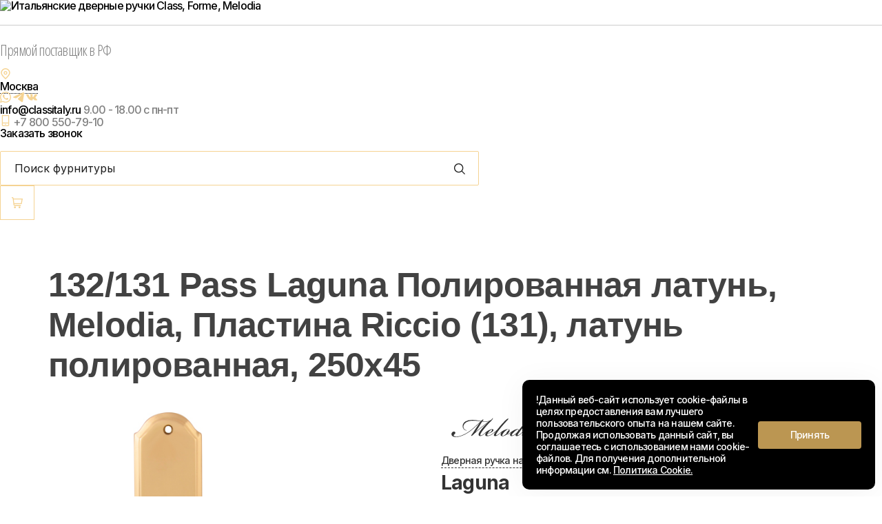

--- FILE ---
content_type: text/html; charset=UTF-8
request_url: https://classitaly.ru/catalog/dvernye_ruchki/132-131-pass-laguna-polirovannaya-latun/
body_size: 63947
content:
<!DOCTYPE html>
<html xml:lang="ru" lang="ru">

<head>
<script src="https://dmp.one/sync?stock_key=4f1669312742e1d87b1f3d4bcb400e4e" async referrerpolicy="no-referrer-when-downgrade" charset="UTF-8"></script>
<!-- Marquiz script start -->
<script>
(function(w, d, s, o){
  var j = d.createElement(s); j.async = true; j.src = '//script.marquiz.ru/v2.js';j.onload = function() {
    if (document.readyState !== 'loading') Marquiz.init(o);
    else document.addEventListener("DOMContentLoaded", function() {
      Marquiz.init(o);
    });
  };
  d.head.insertBefore(j, d.head.firstElementChild);
})(window, document, 'script', {
    host: '//quiz.marquiz.ru',
    region: 'ru',
    id: '67f92d0de762190019066281',
    autoOpen: false,
    autoOpenFreq: 'once',
    openOnExit: false,
    disableOnMobile: false
  }
);
</script>

<!-- Marquiz script end -->


	<meta http-equiv="X-UA-Compatible" content="IE=edge">
	<meta name="viewport" content="user-scalable=no, initial-scale=1.0, maximum-scale=1.0, width=device-width">
	<link rel="canonical" href="https://classitaly.ru/catalog/dvernye_ruchki/132-131-pass-laguna-polirovannaya-latun/" />	<link rel="shortcut icon" type="image/x-icon" href="/favicon.ico">

	<meta http-equiv="Content-Type" content="text/html; charset=UTF-8" />
<meta name="keywords" content="132/131 Pass Laguna Полированная латунь" />
<meta name="description" content="132/131 Pass Laguna Полированная латунь Melodia. Купите качественные итальянские ручки для входных и межкомнатных дверей с доставкой по Москве и России у официального импортера итальянской фурнитуры Fadex." />
<link rel="canonical" href="https://classitaly.ru/catalog/dvernye-ruchki-na-planke/132-131-pass-laguna-polirovannaya-latun/" />
<link href="/bitrix/css/main/bootstrap.css?1754198692130404" type="text/css"  rel="stylesheet" />
<link href="/bitrix/css/main/font-awesome.css?175419869225314" type="text/css"  rel="stylesheet" />
<link href="/bitrix/js/ui/design-tokens/dist/ui.design-tokens.css?175419884126358" type="text/css"  rel="stylesheet" />
<link href="/bitrix/js/ui/fonts/opensans/ui.font.opensans.css?17541988472555" type="text/css"  rel="stylesheet" />
<link href="/bitrix/js/main/popup/dist/main.popup.bundle.css?175420575931694" type="text/css"  rel="stylesheet" />
<link href="/bitrix/css/main/themes/red/style.css?1754198693354" type="text/css"  rel="stylesheet" />
<link href="/bitrix/css/main/themes/blue/style.css?1754198693357" type="text/css"  rel="stylesheet" />
<link href="/bitrix/templates/bortolo/components/bitrix/catalog/mmit_catalog/style.css?17541997191011" type="text/css"  rel="stylesheet" />
<link href="/bitrix/templates/bortolo/components/bitrix/catalog/mmit_catalog/bitrix/catalog.element/bootstrap/style.css?175419972529871" type="text/css"  rel="stylesheet" />
<link href="/bitrix/templates/bortolo/components/bitrix/catalog.brandblock/brandtm/style.css?17541997022838" type="text/css"  rel="stylesheet" />
<link href="/bitrix/components/bitrix/catalog.product.subscribe/templates/.default/style.css?17541982771497" type="text/css"  rel="stylesheet" />
<link href="/bitrix/components/bitrix/sale.prediction.product.detail/templates/.default/style.css?1754198505381" type="text/css"  rel="stylesheet" />
<link href="/bitrix/templates/bortolo/components/bitrix/catalog/mmit_catalog/bitrix/catalog.element/bootstrap/themes/red/style.css?1754199725909" type="text/css"  rel="stylesheet" />
<link href="/bitrix/templates/bortolo/components/bitrix/catalog.item/bootstrap/style.css?1754199706145" type="text/css"  rel="stylesheet" />
<link href="/bitrix/templates/bortolo/components/bitrix/catalog.section/bootstrap/themes/red/style.css?1754199706712" type="text/css"  rel="stylesheet" />
<link href="/bitrix/templates/bortolo/components/bitrix/catalog/mmit_catalog/bitrix/catalog.section/bootstrap/style.css?176642012012791" type="text/css"  rel="stylesheet" />
<link href="/bitrix/templates/bortolo/components/bitrix/catalog.section/slider/style.css?17541997061380" type="text/css"  rel="stylesheet" />
<link href="/bitrix/templates/bortolo/components/bitrix/catalog.item/slider.mmit_item/style.css?17541997067926" type="text/css"  rel="stylesheet" />
<link href="/bitrix/templates/bortolo/components/bitrix/catalog.section/slider/themes/blue/style.css?1754199706722" type="text/css"  rel="stylesheet" />
<link href="/bitrix/templates/bortolo/components/bitrix/catalog.item/mmit_item/style.css?176661302063166" type="text/css"  rel="stylesheet" />
<link href="/bitrix/templates/bortolo/components/bitrix/form.result.new/catalog_call/style.css?17541997254255" type="text/css"  rel="stylesheet" />
<link href="/bitrix/templates/bortolo/components/bitrix/catalog/mmit_catalog/bitrix/catalog.section/bootstrap/themes/red/style.css?1754199725712" type="text/css"  rel="stylesheet" />
<link href="/bitrix/components/bitrix/catalog.item/templates/.default/style.css?175419827025496" type="text/css"  rel="stylesheet" />
<link href="/bitrix/templates/bortolo/components/bitrix/breadcrumb/.default/style.css?1754199702680" type="text/css"  data-template-style="true"  rel="stylesheet" />
<link href="/bitrix/templates/main/css/style.css?175419979283569" type="text/css"  data-template-style="true"  rel="stylesheet" />
<link href="/bitrix/templates/main/assets/scss/k1-home.css?175419979222020" type="text/css"  data-template-style="true"  rel="stylesheet" />
<link href="/bitrix/templates/main/css/animation.css?17541997921241" type="text/css"  data-template-style="true"  rel="stylesheet" />
<link href="/bitrix/templates/main/css/fonts.css?17541997921768" type="text/css"  data-template-style="true"  rel="stylesheet" />
<link href="/bitrix/templates/main/css/popups.css?17541997924345" type="text/css"  data-template-style="true"  rel="stylesheet" />
<link href="/bitrix/templates/main/css/fancybox.css?175419979270022" type="text/css"  data-template-style="true"  rel="stylesheet" />
<link href="/bitrix/templates/main/css/jquery-ui.css?17541997921615" type="text/css"  data-template-style="true"  rel="stylesheet" />
<link href="/local/templates/main/css/new_main.css?176660585714907" type="text/css"  data-template-style="true"  rel="stylesheet" />
<link href="/bitrix/templates/bortolo/css/new_catalog.css?17664199892725" type="text/css"  data-template-style="true"  rel="stylesheet" />
<link href="/bitrix/templates/bortolo/components/twofingers/location/.default/style.css?17541997359988" type="text/css"  data-template-style="true"  rel="stylesheet" />
<link href="/bitrix/templates/bortolo/components/bitrix/menu/mmit_horizontal/style.css?176641550425343" type="text/css"  data-template-style="true"  rel="stylesheet" />
<link href="/bitrix/templates/bortolo/components/bitrix/search.title/mmit_top/style.css?17664155281416" type="text/css"  data-template-style="true"  rel="stylesheet" />
<link href="/bitrix/templates/bortolo/components/bitrix/catalog.compare.list/mmit_compare/style.css?17541997021527" type="text/css"  data-template-style="true"  rel="stylesheet" />
<link href="/bitrix/templates/bortolo/components/bitrix/sale.basket.basket.line/top_mmit/style.css?176641535918891" type="text/css"  data-template-style="true"  rel="stylesheet" />
<link href="/local/templates/.default/components/bitrix/main.feedback/landing-feedback/style.css?1754200691786" type="text/css"  data-template-style="true"  rel="stylesheet" />
<link href="/bitrix/templates/bortolo/components/bitrix/main.feedback/faq_feedback/style.css?17541997252622" type="text/css"  data-template-style="true"  rel="stylesheet" />
<link href="/bitrix/templates/bortolo/styles.css?176279884117652" type="text/css"  data-template-style="true"  rel="stylesheet" />
<link href="/bitrix/templates/bortolo/template_styles.css?1766418628132739" type="text/css"  data-template-style="true"  rel="stylesheet" />
<link href="/bitrix/templates/bortolo/plugins/slick.css?17541997361776" type="text/css"  data-template-style="true"  rel="stylesheet" />
<link href="/bitrix/templates/bortolo/plugins/slick-theme.css?17541997363145" type="text/css"  data-template-style="true"  rel="stylesheet" />
<link href="/bitrix/templates/bortolo/colors.css?17541997022231" type="text/css"  data-template-style="true"  rel="stylesheet" />
<script>if(!window.BX)window.BX={};if(!window.BX.message)window.BX.message=function(mess){if(typeof mess==='object'){for(let i in mess) {BX.message[i]=mess[i];} return true;}};</script>
<script>(window.BX||top.BX).message({"JS_CORE_LOADING":"Загрузка...","JS_CORE_NO_DATA":"- Нет данных -","JS_CORE_WINDOW_CLOSE":"Закрыть","JS_CORE_WINDOW_EXPAND":"Развернуть","JS_CORE_WINDOW_NARROW":"Свернуть в окно","JS_CORE_WINDOW_SAVE":"Сохранить","JS_CORE_WINDOW_CANCEL":"Отменить","JS_CORE_WINDOW_CONTINUE":"Продолжить","JS_CORE_H":"ч","JS_CORE_M":"м","JS_CORE_S":"с","JSADM_AI_HIDE_EXTRA":"Скрыть лишние","JSADM_AI_ALL_NOTIF":"Показать все","JSADM_AUTH_REQ":"Требуется авторизация!","JS_CORE_WINDOW_AUTH":"Войти","JS_CORE_IMAGE_FULL":"Полный размер"});</script>

<script src="/bitrix/js/main/core/core.js?1754499497511455"></script>

<script>BX.Runtime.registerExtension({"name":"main.core","namespace":"BX","loaded":true});</script>
<script>BX.setJSList(["\/bitrix\/js\/main\/core\/core_ajax.js","\/bitrix\/js\/main\/core\/core_promise.js","\/bitrix\/js\/main\/polyfill\/promise\/js\/promise.js","\/bitrix\/js\/main\/loadext\/loadext.js","\/bitrix\/js\/main\/loadext\/extension.js","\/bitrix\/js\/main\/polyfill\/promise\/js\/promise.js","\/bitrix\/js\/main\/polyfill\/find\/js\/find.js","\/bitrix\/js\/main\/polyfill\/includes\/js\/includes.js","\/bitrix\/js\/main\/polyfill\/matches\/js\/matches.js","\/bitrix\/js\/ui\/polyfill\/closest\/js\/closest.js","\/bitrix\/js\/main\/polyfill\/fill\/main.polyfill.fill.js","\/bitrix\/js\/main\/polyfill\/find\/js\/find.js","\/bitrix\/js\/main\/polyfill\/matches\/js\/matches.js","\/bitrix\/js\/main\/polyfill\/core\/dist\/polyfill.bundle.js","\/bitrix\/js\/main\/core\/core.js","\/bitrix\/js\/main\/polyfill\/intersectionobserver\/js\/intersectionobserver.js","\/bitrix\/js\/main\/lazyload\/dist\/lazyload.bundle.js","\/bitrix\/js\/main\/polyfill\/core\/dist\/polyfill.bundle.js","\/bitrix\/js\/main\/parambag\/dist\/parambag.bundle.js"]);
</script>
<script>BX.Runtime.registerExtension({"name":"ui.dexie","namespace":"BX.DexieExport","loaded":true});</script>
<script>BX.Runtime.registerExtension({"name":"ls","namespace":"window","loaded":true});</script>
<script>BX.Runtime.registerExtension({"name":"fx","namespace":"window","loaded":true});</script>
<script>BX.Runtime.registerExtension({"name":"fc","namespace":"window","loaded":true});</script>
<script>BX.Runtime.registerExtension({"name":"ui.design-tokens","namespace":"window","loaded":true});</script>
<script>BX.Runtime.registerExtension({"name":"ui.fonts.opensans","namespace":"window","loaded":true});</script>
<script>BX.Runtime.registerExtension({"name":"main.popup","namespace":"BX.Main","loaded":true});</script>
<script>BX.Runtime.registerExtension({"name":"popup","namespace":"window","loaded":true});</script>
<script type="extension/settings" data-extension="currency.currency-core">{"region":"ru"}</script>
<script>BX.Runtime.registerExtension({"name":"currency.currency-core","namespace":"BX.Currency","loaded":true});</script>
<script>BX.Runtime.registerExtension({"name":"currency","namespace":"window","loaded":true});</script>
<script>(window.BX||top.BX).message({"LANGUAGE_ID":"ru","FORMAT_DATE":"DD.MM.YYYY","FORMAT_DATETIME":"DD.MM.YYYY HH:MI:SS","COOKIE_PREFIX":"BITRIX_SM","SERVER_TZ_OFFSET":"10800","UTF_MODE":"Y","SITE_ID":"s1","SITE_DIR":"\/","USER_ID":"","SERVER_TIME":1768659907,"USER_TZ_OFFSET":0,"USER_TZ_AUTO":"Y","bitrix_sessid":"577e16fe28482f74a29ec1c9170563b0"});</script>


<script src="/bitrix/js/ui/dexie/dist/dexie.bundle.js?1754205803218847"></script>
<script src="/bitrix/js/main/core/core_ls.js?17541987874201"></script>
<script src="/bitrix/js/main/core/core_fx.js?17541987879380"></script>
<script src="/bitrix/js/main/core/core_frame_cache.js?175420580616945"></script>
<script src="/bitrix/js/main/popup/dist/main.popup.bundle.js?1762360638119952"></script>
<script src="/bitrix/js/currency/currency-core/dist/currency-core.bundle.js?17541987328800"></script>
<script src="/bitrix/js/currency/core_currency.js?17541987321181"></script>
<script>
					(function () {
						"use strict";

						var counter = function ()
						{
							var cookie = (function (name) {
								var parts = ("; " + document.cookie).split("; " + name + "=");
								if (parts.length == 2) {
									try {return JSON.parse(decodeURIComponent(parts.pop().split(";").shift()));}
									catch (e) {}
								}
							})("BITRIX_CONVERSION_CONTEXT_s1");

							if (cookie && cookie.EXPIRE >= BX.message("SERVER_TIME"))
								return;

							var request = new XMLHttpRequest();
							request.open("POST", "/bitrix/tools/conversion/ajax_counter.php", true);
							request.setRequestHeader("Content-type", "application/x-www-form-urlencoded");
							request.send(
								"SITE_ID="+encodeURIComponent("s1")+
								"&sessid="+encodeURIComponent(BX.bitrix_sessid())+
								"&HTTP_REFERER="+encodeURIComponent(document.referrer)
							);
						};

						if (window.frameRequestStart === true)
							BX.addCustomEvent("onFrameDataReceived", counter);
						else
							BX.ready(counter);
					})();
				</script>
<script>
function nsCookieBtn(){ 
	let alertWindow = document.getElementById('ns-cookiesaccept'); alertWindow.remove();
	let cookie_string = 'COOKIE_ACCEPT_V1' + '=' + escape('Y'); 
	let expires = new Date((new Date).getTime() + (7 * 60 * 60 * 24 * 1000)); 
	cookie_string += '; expires=' + expires.toUTCString(); 
	cookie_string += '; path=' + escape ('/'); 
	document.cookie = cookie_string; 	
}
function nsCookieCheck(){
	let CookieValue = 'N'; 
	let value = '; ' + document.cookie;
	let parts = value.split('; ' + 'COOKIE_ACCEPT_V1' + '=');
	if (parts.length == 2)  
		CookieValue = parts.pop().split(';').shift();
	if(CookieValue != 'Y') {
		document.addEventListener('DOMContentLoaded', function() {
			let div = document.createElement('div'); 
			div.innerHTML = '<div id="ns-cookiesaccept" class="ns-cookiesaccept"> <div class="ns-cookiesaccept-text">!Данный веб-сайт использует cookie-файлы в целях предоставления вам лучшего пользовательского опыта на нашем сайте. Продолжая использовать данный сайт, вы соглашаетесь с использованием нами cookie-файлов. Для получения дополнительной информации см. <a href="/pd/cookie.php" target="_blank">Политика Cookie.</a></div> <div> <div class="ns-cookiesaccept-button" id="ns-cookiesaccept-button" onclick="nsCookieBtn()">Принять</div> </div> </div> ';
			document.body.appendChild(div);
		});	
	}
}
nsCookieCheck();
</script>
 <style> .ns-cookiesaccept {display:flex; align-items: center; gap: 15px; margin:0; padding: 20px; width:40%; color: #ffffff; background: #000000; border-radius: 10px; box-shadow: 0px 4px 43.5px 0px rgba(0, 0, 0, 0.05); box-sizing: border-box; position:fixed; bottom: 10px; right: 10px; z-index: 100001; } .ns-cookiesaccept-text {font-size: 14px; line-height:125%} .ns-cookiesaccept a, .ns-cookiesaccept a:visited {display:inline;color:inherit;text-decoration:underline} .ns-cookiesaccept-button {display:block; padding: 0 25px; min-width: 150px; height: 40px; color: #ffffff; font-weight: 500; font-size:14px; text-align: center; text-decoration: none; background: rgba(208, 167, 91, .9); border-radius: 4px; cursor: pointer; *overflow: visible; white-space: nowrap; box-sizing: border-box; line-height: 40px; transition: all .2s ease; user-select: none} .ns-cookiesaccept-button:hover {background: rgba(208, 167, 91, 1)} @media only screen and (max-width: 1200px) { .ns-cookiesaccept {padding: 10px} .ns-cookiesaccept {width: 60%} } @media only screen and (max-width: 800px) { .ns-cookiesaccept {width: calc(100% - 20px)} } @media only screen and (max-width: 500px) { .ns-cookiesaccept {flex-wrap: wrap} } </style> 

<script>
	(function(w,d,u){
		var s=d.createElement('script');s.async=true;s.src=u+'?'+(Date.now()/60000|0);
		var h=d.getElementsByTagName('script')[0];h.parentNode.insertBefore(s,h);
	})(window,document,'https://cdn-ru.bitrix24.ru/b10792822/crm/site_button/loader_2_185g3l.js');
</script>
<script>
	(function(w,d,u){
		var s=d.createElement('script');s.async=true;s.src=u+'?'+(Date.now()/60000|0);
		var h=d.getElementsByTagName('script')[0];h.parentNode.insertBefore(s,h);
	})(window,document,'https://cdn-ru.bitrix24.ru/b10792822/crm/site_button/loader_4_0kvfuw.js');
</script>

<!--'start_frame_cache_TVwM3R'--><!-- Bitrix24.LiveChat external config -->
<script>
	window.addEventListener('onBitrixLiveChat', function(event)
	{
		var config = {'user':{'hash':'d90efef401e1cd2d716cc5cd876280fc','name':'','lastName':'','email':''},'firstMessage':'[br][b]Сайт[/b]: #VAR_HOST#[br][b]Страница сайта[/b]: #VAR_PAGE#'};
		var widget = event.detail.widget;

		widget.setUserRegisterData(
			config.user
		);
		widget.setCustomData(
			config.firstMessage.replace('#VAR_HOST#', location.hostname).replace('#VAR_PAGE#', '[url='+location.href+']'+(document.title || location.href)+'[/url]')
		);

	
	});
</script>
<!-- /Bitrix24.LiveChat external config -->
<!--'end_frame_cache_TVwM3R'-->



<script src="/bitrix/templates/bortolo/js/jquery-2.2.4.min.js?175419973685156"></script>
<script src="/bitrix/components/twofingers/location/js/jquery-2.1.4.min.js?175419868683922"></script>
<script src="/bitrix/components/twofingers/location/js/fancybox-2.1.5.js?175419868622914"></script>
<script src="/bitrix/templates/bortolo/components/twofingers/location/.default/script.js?17556974468742"></script>
<script src="/bitrix/templates/bortolo/components/bitrix/menu/mmit_horizontal/script.js?176641490613404"></script>
<script src="/bitrix/components/bitrix/search.title/script.js?175419851510542"></script>
<script src="/bitrix/templates/bortolo/components/bitrix/search.title/mmit_top/script.js?17541997332083"></script>
<script src="/bitrix/templates/bortolo/components/bitrix/catalog.compare.list/mmit_compare/script.js?17541997022246"></script>
<script src="/bitrix/templates/bortolo/components/bitrix/sale.basket.basket.line/top_mmit/script.js?17541997317127"></script>
<script src="/bitrix/templates/bortolo/components/bitrix/sale.basket.basket.line/.default/script.js?17541997313737"></script>
<script src="/bitrix/templates/bortolo/components/bitrix/catalog/mmit_catalog/bitrix/catalog.element/bootstrap/script.js?175419972584103"></script>
<script src="/bitrix/templates/bortolo/components/bitrix/catalog.brandblock/brandtm/script.js?17541997021175"></script>
<script src="/bitrix/templates/bortolo/components/bitrix/catalog.item/minime/script.js?175419970639511"></script>
<script src="/bitrix/components/bitrix/catalog.product.subscribe/templates/.default/script.js?175419827717434"></script>
<script src="/bitrix/components/bitrix/sale.prediction.product.detail/templates/.default/script.js?1754198505330"></script>
<script src="/bitrix/templates/bortolo/components/bitrix/catalog.section/bootstrap/script.js?17541997065222"></script>
<script src="/bitrix/templates/bortolo/components/bitrix/catalog.item/bootstrap/script.js?175419970638203"></script>
<script src="/bitrix/templates/bortolo/components/bitrix/catalog/mmit_catalog/bitrix/catalog.section/bootstrap/script.js?175419972512306"></script>
<script src="/bitrix/templates/bortolo/components/bitrix/catalog.section/slider/script.js?17541997069202"></script>
<script src="/bitrix/templates/bortolo/components/bitrix/catalog.item/slider.mmit_item/script.js?175419970654391"></script>
<script src="/bitrix/templates/bortolo/components/bitrix/catalog.item/mmit_item/script.js?175419970654886"></script>
<script src="/bitrix/templates/bortolo/components/bitrix/catalog.products.viewed/bootstrap/script.js?1754199706846"></script>
<script src="/bitrix/components/bitrix/catalog.item/templates/.default/script.js?175419827063917"></script>

    	<!--    -->	<!--    -->        	        	
	<meta property="og:description" content="132/131 Pass Laguna Полированная латунь Melodia. Купите качественные итальянские ручки для входных и межкомнатных дверей с доставкой по Москве и России у официального импортера итальянской фурнитуры Fadex." >
	<meta property="og:locale" content="ru_RU" >
	<meta property="og:site_name" content="Fadex" >
	<meta property="og:title" content='132/131 Pass Laguna Полированная латунь Melodia - купить в Москве' >
	<meta property="og:type" content="page" >
	<meta property="og:url" content="https://classitaly.ru/catalog/dvernye_ruchki/132-131-pass-laguna-polirovannaya-latun/" >
	<meta name="twitter:card" content="summary" >
	<meta name="twitter:description" content="132/131 Pass Laguna Полированная латунь Melodia. Купите качественные итальянские ручки для входных и межкомнатных дверей с доставкой по Москве и России у официального импортера итальянской фурнитуры Fadex." >
	<meta name="twitter:title" content='132/131 Pass Laguna Полированная латунь Melodia - купить в Москве' >

	<title>132/131 Pass Laguna Полированная латунь Melodia - купить в Москве</title>

		<link href="//fonts.googleapis.com/css?family=Montserrat:400,500,700%7COpen+Sans:400,600%7COpen+Sans+Condensed:300,700" rel="stylesheet">
	<!-- Yandex.Metrika counter -->
	<script>
		(function(m,e,t,r,i,k,a){m[i]=m[i]||function(){(m[i].a=m[i].a||[]).push(arguments)};
		m[i].l=1*new Date();k=e.createElement(t),a=e.getElementsByTagName(t)[0],k.async=1,k.src=r,a.parentNode.insertBefore(k,a)})
		(window, document, "script", "https://mc.yandex.ru/metrika/tag.js", "ym");

		ym(46945302, "init", {
				clickmap:true,
				trackLinks:true,
				accurateTrackBounce:true,
				webvisor:true,
				ecommerce:"dataLayer"
		});
	</script>

	<meta name="yandex-verification" content="269d0d7f83ed4d9d">


	<!-- /Yandex.Metrika counter -->

	<!-- rdew -->
	

	
</head>

<body class="bx-background-image bx-theme-blue   " >

	<noscript>
		<div>
			<img src="https://mc.yandex.ru/watch/46945302" style="position:absolute; left:-9999px;" alt="yandex-watch" title="yandex-watch">
		</div>
	</noscript>




	<div id="panel" style="position: relative; z-index: 99999999;"></div>
	<!--================================  Вертикальное меню  ===========================================---->
	<!--================================  Вертикальное меню  ===========================================---->
<div class="bx-wrapper" id="bx_eshop_wrap">
	<header class="mmit-header js-mmit-header">
     <div class="mmit-header__left">
         <div class="mmit-header__logo-wrap js-header-logo">
             <a href="/" class="mmit-header__logo" title="Итальянские дверные ручки Class, Forme, Melodia">
                 <img src="/local/templates/main_copy/img/Class_Logo.svg"
                      alt="Итальянские дверные ручки Class, Forme, Melodia"
                      title="Итальянские дверные ручки Class, Forme, Melodia"
                 >
             </a>
         </div>
        <hr class="hr_header_top">
         <div class="slogan_title">
            <p>Прямой поставщик в РФ</p>
         </div>
     </div>

     <div class="mmit-header__right js_header__right_menu">
        <div class="mmit-header__region">
           <div class="mmit-header__region-icon">
               <svg width="16" height="16" viewBox="0 0 16 16" fill="none" xmlns="http://www.w3.org/2000/svg">
                   <g clip-path="url(#clip0_16_308)">
                       <path d="M7.9718 16.0052L7.50709 15.6068C6.86643 15.0704 1.27246 10.2393 1.27246 6.70538C1.27246 3.00544 4.27187 0.00603485 7.9718 0.00603485C11.6717 0.00603485 14.6711 3.00544 14.6711 6.70538C14.6711 10.2393 9.07718 15.0704 8.43918 15.6095L7.9718 16.0052ZM7.9718 1.45463C5.07327 1.45791 2.72437 3.80682 2.72109 6.70535C2.72109 8.92541 6.16271 12.4719 7.9718 14.0951C9.78093 12.4713 13.2225 8.92272 13.2225 6.70535C13.2192 3.80682 10.8704 1.45794 7.9718 1.45463Z"
                             fill="#F5D392"/>
                       <path d="M7.97197 9.36071C6.50534 9.36071 5.31641 8.17177 5.31641 6.70515C5.31641 5.23852 6.50534 4.04958 7.97197 4.04958C9.43859 4.04958 10.6275 5.23852 10.6275 6.70515C10.6275 8.17177 9.43862 9.36071 7.97197 9.36071ZM7.97197 5.37733C7.23866 5.37733 6.64419 5.9718 6.64419 6.70512C6.64419 7.43843 7.23866 8.0329 7.97197 8.0329C8.70528 8.0329 9.29975 7.43843 9.29975 6.70512C9.29975 5.9718 8.70531 5.37733 7.97197 5.37733Z"
                             fill="#F5D392"/>
                   </g>
                   <defs>
                       <clipPath id="clip0_16_308">
                           <rect width="16" height="16" fill="white"/>
                       </clipPath>
                   </defs>
               </svg>
           </div>
           <div class="mmit-header__region-block">
               <!--'start_frame_cache_m17iPT'-->	<a href="#tfLocationPopup" class="location tf_location_link" onclick="tfLocationPopupOpen('/bitrix/components/twofingers/location', 'location.reload(true);;'); return false;">
		<span>Москва</span>
	</a>
		<div class="custom-popup-2014-overlay" style="display:none;"></div>
	<div class="custom-popup-2014" style="display:none; border-radius:2px"><div class="custom-popup-2014-content">
		<div class="popup-title">Укажите свой город</div>
		<div class="popup-search-wrapper"><input type="text" autocomplete="off" name="search" class="field-text city-search"><a href="#" class="clear_field"></a></div>
		<ul class="current-list"></ul>
		<div class="popup-city nice-scroll"><div class="inner"></div><div class="shadow"></div></div>
	</div><div class="custom-popup-2014-close"></div></div>
	<script type="text/javascript">
	if( !window.BX && top.BX )
		window.BX = top.BX;
</script>
<!--'end_frame_cache_m17iPT'-->           </div>
       </div>
        <div class="mmit-header__social">
          <div class="mmit-header__social-wrap">
                 <a href="https://wa.me/79296748410?text=%D0%97%D0%B4%D1%80%D0%B0%D0%B2%D1%81%D1%82%D0%B2%D1%83%D0%B9%D1%82%D0%B5!%20%F0%9F%91%8B%20%D0%9F%D0%B8%D1%88%D1%83%20%D0%92%D0%B0%D0%BC%20%D1%81%20%D1%81%D0%B0%D0%B9%D1%82%D0%B0%20classitaly.ru.%20%D0%A3%20%D0%BC%D0%B5%D0%BD%D1%8F%20%D0%B2%D0%BE%D0%BF%D1%80%D0%BE%D1%81%20%D0%BF%D0%BE%20%D0%92%D0%B0%D1%88%D0%B5%D0%B9%20%D0%BF%D1%80%D0%BE%D0%B4%D1%83%D0%BA%D1%86%D0%B8%D0%B8"
                    target="_blank"
                    data-hint="Whatsapp">
                     <svg width="16" height="16" viewBox="0 0 16 16" fill="none" xmlns="http://www.w3.org/2000/svg">
                         <path d="M8.03353 0C3.64259 0 0.0684557 3.55648 0.0665929 7.9277C0.0661272 9.32499 0.433087 10.6889 1.13022 11.8911L0 16L4.2233 14.8975C5.38704 15.5291 6.69701 15.8619 8.03027 15.8624H8.03353C12.424 15.8624 15.9981 12.3054 16 7.93419C16.0009 5.81578 15.1729 3.82389 13.6688 2.32557C12.1646 0.826787 10.1645 0.000926892 8.03353 0ZM8.03353 14.5235H8.03074C6.84277 14.5235 5.67716 14.2051 4.66057 13.6049L4.41888 13.4622L1.91303 14.1166L2.58176 11.6849L2.42436 11.4355C1.76169 10.3863 1.41149 9.17344 1.41196 7.92863C1.41335 4.29522 4.38396 1.33936 8.03632 1.33936C9.805 1.33982 11.4675 2.02618 12.7174 3.27193C13.9678 4.51721 14.6556 6.1731 14.6551 7.93373C14.6537 11.5671 11.6831 14.5235 8.03353 14.5235ZM11.6654 9.58823C11.4666 9.48905 10.4877 9.00985 10.3051 8.94358C10.1226 8.8773 9.98987 8.8444 9.85715 9.04275C9.72443 9.24111 9.34304 9.68741 9.22708 9.81949C9.11112 9.95203 8.9947 9.96825 8.79586 9.86908C8.59701 9.7699 7.95529 9.56042 7.1953 8.88564C6.60341 8.36056 6.20385 7.71174 6.0879 7.51338C5.97194 7.31503 6.07533 7.20797 6.17545 7.10926C6.26486 7.02074 6.37429 6.878 6.47395 6.76214C6.57361 6.64628 6.60667 6.56378 6.6728 6.43124C6.73892 6.29915 6.70586 6.18329 6.65603 6.08412C6.6062 5.98494 6.20805 5.00985 6.04226 4.61314C5.88067 4.22709 5.71675 4.27899 5.59427 4.27297C5.47832 4.26694 5.3456 4.26602 5.21288 4.26602C5.08016 4.26602 4.86454 4.31561 4.682 4.51396C4.49945 4.71232 3.98533 5.19152 3.98533 6.16661C3.98533 7.1417 4.69876 8.08388 4.79795 8.21597C4.89761 8.34805 6.20152 10.3492 8.19838 11.207C8.67338 11.411 9.04407 11.5328 9.33326 11.6241C9.81012 11.7748 10.2441 11.7534 10.5869 11.7025C10.9692 11.6455 11.7646 11.2233 11.9304 10.7603C12.0962 10.2978 12.0962 9.90106 12.0463 9.8181C11.9965 9.73561 11.8638 9.68602 11.6649 9.58684L11.6654 9.58823Z" fill="#F5D392"/>
                     </svg>
                 </a>
                 <a href="https://t.me/fadexrus" data-hint="Telegram">
                     <svg width="16" height="16" viewBox="0 0 16 16" fill="none" xmlns="http://www.w3.org/2000/svg">
                         <path fill-rule="evenodd"
                               clip-rule="evenodd"
                               d="M1.09992 7.02691C5.39488 5.05119 8.25885 3.74867 9.69185 3.11936C13.7834 1.32254 14.6335 1.01042 15.1877 1.00011C15.3095 0.997843 15.5821 1.02973 15.7586 1.18096C15.9076 1.30866 15.9486 1.48116 15.9683 1.60223C15.9879 1.7233 16.0123 1.9991 15.9929 2.2146C15.7712 4.6743 14.8118 10.6433 14.3237 13.3983C14.1172 14.564 13.7105 14.9548 13.3169 14.9931C12.4613 15.0762 11.8116 14.3961 10.9829 13.8225C9.68624 12.9251 8.9537 12.3664 7.69503 11.4907C6.24043 10.4786 7.18338 9.92233 8.01236 9.01324C8.22931 8.77533 11.999 5.15509 12.0719 4.82668C12.0811 4.7856 12.0895 4.6325 12.0034 4.55166C11.9172 4.47081 11.7901 4.49846 11.6983 4.52045C11.5683 4.55161 9.4968 5.99723 5.48389 8.8573C4.89591 9.2836 4.36333 9.49131 3.88616 9.48042C3.36012 9.46842 2.34822 9.16638 1.59598 8.90821C0.673328 8.59154 -0.0599784 8.42412 0.00387615 7.88633C0.0371355 7.60621 0.402482 7.31974 1.09992 7.02691Z"
                               fill="#F5D392"
                         />
                     </svg>
                 </a>
                 <a href="https://vk.com/fadexrus" data-hint="VK">
                 <svg width="16"
                      height="16"
                      version="1.1"
                      id="Capa_1"
                      xmlns="http://www.w3.org/2000/svg"
                      xmlns:xlink="http://www.w3.org/1999/xlink"
                      x="0px"
                      y="0px"
                      viewBox="0 0 548.358 548.358"
                      style="enable-background:new 0 0 548.358 548.358;"
                      xml:space="preserve"><g><path d="M545.451,400.298c-0.664-1.431-1.283-2.618-1.858-3.569c-9.514-17.135-27.695-38.167-54.532-63.102l-0.567-0.571 l-0.284-0.28l-0.287-0.287h-0.288c-12.18-11.611-19.893-19.418-23.123-23.415c-5.91-7.614-7.234-15.321-4.004-23.13 c2.282-5.9,10.854-18.36,25.696-37.397c7.807-10.089,13.99-18.175,18.556-24.267c32.931-43.78,47.208-71.756,42.828-83.939 l-1.701-2.847c-1.143-1.714-4.093-3.282-8.846-4.712c-4.764-1.427-10.853-1.663-18.278-0.712l-82.224,0.568 c-1.332-0.472-3.234-0.428-5.712,0.144c-2.475,0.572-3.713,0.859-3.713,0.859l-1.431,0.715l-1.136,0.859 c-0.952,0.568-1.999,1.567-3.142,2.995c-1.137,1.423-2.088,3.093-2.848,4.996c-8.952,23.031-19.13,44.444-30.553,64.238 c-7.043,11.803-13.511,22.032-19.418,30.693c-5.899,8.658-10.848,15.037-14.842,19.126c-4,4.093-7.61,7.372-10.852,9.849 c-3.237,2.478-5.708,3.525-7.419,3.142c-1.715-0.383-3.33-0.763-4.859-1.143c-2.663-1.714-4.805-4.045-6.42-6.995 c-1.622-2.95-2.714-6.663-3.285-11.136c-0.568-4.476-0.904-8.326-1-11.563c-0.089-3.233-0.048-7.806,0.145-13.706 c0.198-5.903,0.287-9.897,0.287-11.991c0-7.234,0.141-15.085,0.424-23.555c0.288-8.47,0.521-15.181,0.716-20.125 c0.194-4.949,0.284-10.185,0.284-15.705s-0.336-9.849-1-12.991c-0.656-3.138-1.663-6.184-2.99-9.137 c-1.335-2.95-3.289-5.232-5.853-6.852c-2.569-1.618-5.763-2.902-9.564-3.856c-10.089-2.283-22.936-3.518-38.547-3.71 c-35.401-0.38-58.148,1.906-68.236,6.855c-3.997,2.091-7.614,4.948-10.848,8.562c-3.427,4.189-3.905,6.475-1.431,6.851 c11.422,1.711,19.508,5.804,24.267,12.275l1.715,3.429c1.334,2.474,2.666,6.854,3.999,13.134c1.331,6.28,2.19,13.227,2.568,20.837 c0.95,13.897,0.95,25.793,0,35.689c-0.953,9.9-1.853,17.607-2.712,23.127c-0.859,5.52-2.143,9.993-3.855,13.418 c-1.715,3.426-2.856,5.52-3.428,6.28c-0.571,0.76-1.047,1.239-1.425,1.427c-2.474,0.948-5.047,1.431-7.71,1.431 c-2.667,0-5.901-1.334-9.707-4c-3.805-2.666-7.754-6.328-11.847-10.992c-4.093-4.665-8.709-11.184-13.85-19.558 c-5.137-8.374-10.467-18.271-15.987-29.691l-4.567-8.282c-2.855-5.328-6.755-13.086-11.704-23.267 c-4.952-10.185-9.329-20.037-13.134-29.554c-1.521-3.997-3.806-7.04-6.851-9.134l-1.429-0.859c-0.95-0.76-2.475-1.567-4.567-2.427 c-2.095-0.859-4.281-1.475-6.567-1.854l-78.229,0.568c-7.994,0-13.418,1.811-16.274,5.428l-1.143,1.711 C0.288,140.146,0,141.668,0,143.763c0,2.094,0.571,4.664,1.714,7.707c11.42,26.84,23.839,52.725,37.257,77.659 c13.418,24.934,25.078,45.019,34.973,60.237c9.897,15.229,19.985,29.602,30.264,43.112c10.279,13.515,17.083,22.176,20.412,25.981 c3.333,3.812,5.951,6.662,7.854,8.565l7.139,6.851c4.568,4.569,11.276,10.041,20.127,16.416 c8.853,6.379,18.654,12.659,29.408,18.85c10.756,6.181,23.269,11.225,37.546,15.126c14.275,3.905,28.169,5.472,41.684,4.716h32.834 c6.659-0.575,11.704-2.669,15.133-6.283l1.136-1.431c0.764-1.136,1.479-2.901,2.139-5.276c0.668-2.379,1-5,1-7.851 c-0.195-8.183,0.428-15.558,1.852-22.124c1.423-6.564,3.045-11.513,4.859-14.846c1.813-3.33,3.859-6.14,6.136-8.418 c2.282-2.283,3.908-3.666,4.862-4.142c0.948-0.479,1.705-0.804,2.276-0.999c4.568-1.522,9.944-0.048,16.136,4.429 c6.187,4.473,11.99,9.996,17.418,16.56c5.425,6.57,11.943,13.941,19.555,22.124c7.617,8.186,14.277,14.271,19.985,18.274 l5.708,3.426c3.812,2.286,8.761,4.38,14.853,6.283c6.081,1.902,11.409,2.378,15.984,1.427l73.087-1.14 c7.229,0,12.854-1.197,16.844-3.572c3.998-2.379,6.373-5,7.139-7.851c0.764-2.854,0.805-6.092,0.145-9.712 C546.782,404.25,546.115,401.725,545.451,400.298z"
                                                    fill="#F5D392"/></g>
                 </svg>
                 </a>
             </div>
        </div>
         <div class="mmit-header__phone">
	         <span>
	            <a href="mailto:">info@classitaly.ru</a>
	         </span>
	         <span>9.00 - 18.00 с пн-пт</span>
         </div>
         <div class="mmit-header__call-order">
            <div class="mmit-header__phone">
             <span title="Телефон Fadex">
                 <svg width="16" height="16" viewBox="0 0 16 16" fill="none" xmlns="http://www.w3.org/2000/svg">
                     <g clip-path="url(#clip0_16_575)">
                         <path d="M2.66699 0V14C2.66699 14.5304 2.87771 15.0391 3.25278 15.4142C3.62785 15.7893 4.13656 16 4.66699 16H11.3337C11.8641 16 12.3728 15.7893 12.7479 15.4142C13.1229 15.0391 13.3337 14.5304 13.3337 14V0H2.66699ZM12.0003 1.33333V10.6667H4.00033V1.33333H12.0003ZM11.3337 14.6667H4.66699C4.49018 14.6667 4.32061 14.5964 4.19559 14.4714C4.07056 14.3464 4.00033 14.1768 4.00033 14V12H12.0003V14C12.0003 14.1768 11.9301 14.3464 11.8051 14.4714C11.68 14.5964 11.5105 14.6667 11.3337 14.6667Z"
                               fill="#F5D392"/>
                         <path d="M8.66733 12.6663H7.33398V13.9996H8.66733V12.6663Z" fill="#F5D392"/>
                     </g>
                     <defs>
                         <clipPath id="clip0_16_575">
                             <rect width="16" height="16" fill="white"/>
                         </clipPath>
                     </defs>
                 </svg>
                 <span>                      +7&nbsp;800&nbsp;550-79-10
                 </span>
             </span>
            </div>
             <a href="/forms/recall/"
                data-modal="#becomeClientModal"
                class="ajax-form"
                onclick="yaCounter46945302.reachGoal('zakazat-zvonok'); return true;">
                Заказать звонок
             </a>
         </div>
     </div>
 </header>
	<div class="mmit-header header_top_navigation">
		<!-- navigation-->
		<div class="mmit-header__menu js-header-menu">
	       <div class="main-menu main-menu-container">
	           
<div class="bx-top-nav bx-site mmit-horizontal-menu" id="catalog_menu_LkGdQn">
	<nav class="bx-top-nav-container" id="cont_catalog_menu_LkGdQn">
		<ul class="bx-nav-list-1-lvl" id="ul_catalog_menu_LkGdQn">
			     <!-- first level-->
								<li
						  class="bx-nav-1-lvl bx-nav-list-1-col  bx-nav-parent"
						  onmouseover="BX.CatalogMenu.itemOver(this);"
						  onmouseout="BX.CatalogMenu.itemOut(this)"
											data-role="bx-menu-item"
											  onclick="if (BX.hasClass(document.documentElement, 'bx-touch')) obj_catalog_menu_LkGdQn.clickInMobile(this, event);"
				>
					<div class="bx-menu-handle">
						<a
								  href="/catalog/vse-tovary/"
								  class="mobile-title"
													>
						<span>
							Каталог
						</span>
															<i>
                                <svg width="14" height="8" viewBox="0 0 14 8" fill="none" xmlns="http://www.w3.org/2000/svg">
                                    <path d="M6.99997 7.50002C6.73736 7.50047 6.47725 7.44903 6.23459 7.34863C5.99192 7.24824 5.7715 7.10088 5.58597 6.91502L0.292969 1.62102L1.70697 0.207016L6.99997 5.50002L12.293 0.207016L13.707 1.62102L8.41397 6.91402C8.22853 7.10006 8.00813 7.2476 7.76547 7.34817C7.5228 7.44874 7.26265 7.50034 6.99997 7.50002Z" fill="white"/>
                                </svg>
                            </i>
												</a>
												<span class="bx-nav-parent-arrow" onclick="obj_catalog_menu_LkGdQn.toggleInMobile(this)"><i class="fa fa-angle-down"></i></span> <!-- for mobile -->
					</div>
					<div class="bx-nav-2-lvl-container">
													<ul class="bx-nav-list-2-lvl">
							  <!-- second level-->
								<li class="bx-nav-2-lvl active">
									<a
											  href="/catalog/dvernye_ruchki/"
																					  data-picture=""
											  class="bx-active"									>
										<span>Дверные ручки на розетке</span>
									</a>

								</li>
							  <!-- second level-->
								<li class="bx-nav-2-lvl ">
									<a
											  href="/catalog/dvernye-ruchki-na-planke/"
																					  data-picture=""
											  									>
										<span>Дверные ручки на пластине</span>
									</a>

								</li>
							  <!-- second level-->
								<li class="bx-nav-2-lvl ">
									<a
											  href="/catalog/dvernye-ruchki-skoby/"
																					  data-picture=""
											  									>
										<span>Дверные ручки скобы</span>
									</a>

								</li>
							  <!-- second level-->
								<li class="bx-nav-2-lvl ">
									<a
											  href="/catalog/okonnye-ruchki/"
																					  data-picture=""
											  									>
										<span>Оконные ручки</span>
									</a>

								</li>
							  <!-- second level-->
								<li class="bx-nav-2-lvl ">
									<a
											  href="/catalog/mebelnye-ruchki/"
																					  data-picture=""
											  									>
										<span>Мебельные ручки</span>
									</a>

								</li>
							  <!-- second level-->
								<li class="bx-nav-2-lvl ">
									<a
											  href="/catalog/dvernye-petli/"
																					  data-picture=""
											  									>
										<span>Дверные петли</span>
									</a>

								</li>
							  <!-- second level-->
								<li class="bx-nav-2-lvl ">
									<a
											  href="/catalog/dvernye-zamki/"
																					  data-picture=""
											  									>
										<span>Дверные замки</span>
									</a>

								</li>
							  <!-- second level-->
								<li class="bx-nav-2-lvl ">
									<a
											  href="/catalog/aksessuary/"
																					  data-picture=""
											  									>
										<span>Аксессуары для дверей</span>
									</a>

								</li>
														</ul>
																	</div>
									</li>
			
			<li class="bx-nav-1-lvl bx-nav-list-1-col bx-nav-parent" onmouseover="BX.CatalogMenu.itemOver(this);" onmouseout="BX.CatalogMenu.itemOut(this)" data-role="bx-menu-item">
				<div class="bx-menu-handle">
					<a href="/" class="mobile-title">
	              <span>
	                  О компании
	              </span>
	              <i>
	                  <svg width="14" height="8" viewBox="0 0 14 8" fill="none" xmlns="http://www.w3.org/2000/svg">
	                      <path d="M6.99997 7.50002C6.73736 7.50047 6.47725 7.44903 6.23459 7.34863C5.99192 7.24824 5.7715 7.10088 5.58597 6.91502L0.292969 1.62102L1.70697 0.207016L6.99997 5.50002L12.293 0.207016L13.707 1.62102L8.41397 6.91402C8.22853 7.10006 8.00813 7.2476 7.76547 7.34817C7.5228 7.44874 7.26265 7.50034 6.99997 7.50002Z" fill="white"/>
	                  </svg>
	              </i>
	             </a>
					<span class="bx-nav-parent-arrow" onclick="obj_catalog_menu_LkGdQn.toggleInMobile(this)"><i class="fa fa-angle-down"></i></span> <!-- for mobile -->
				</div>
				<div class="bx-nav-2-lvl-container">
						<ul class="bx-nav-list-2-lvl">
							<li class="bx-nav-2-lvl ">
								<a href="/about_company/" class=""><span>О компании</span></a>
							</li>
							<li class="bx-nav-2-lvl ">
								<a href="/about_product/" class=""><span>Продукция</span></a>
							</li>
							<li class="bx-nav-2-lvl ">
								<a href="/partners/" class=""><span>Партнерство</span></a>
							</li>
							<li class="bx-nav-2-lvl ">
								<a href="/design/" class=""><span>Дизайнерам</span></a></li>
							<li class="bx-nav-2-lvl ">
								<a href="/our-partners/" class=""><span>Наши Партнеры</span></a>
							</li>
							<li class="bx-nav-2-lvl ">
								<a href="/vacancy/" class=""><span>Карьера в FADEX</span></a>
							</li>
							<li class="bx-nav-2-lvl ">
								<a href="/news/" class=""><span>Новости</span></a>
							</li>
							<li class="bx-nav-2-lvl ">
								<a href="/bestsale/" class=""><span>Акции</span>	</a>
							</li>
							<li class="bx-nav-2-lvl ">
								<a href="/contacts/" class=""><span>Контакты</span></a>
							</li>
						</ul>
				</div>
			</li>
			
			<li class="bx-nav-1-lvl bx-nav-list-1-col bx-nav-parent" onmouseover="BX.CatalogMenu.itemOver(this);" onmouseout="BX.CatalogMenu.itemOut(this)" data-role="bx-menu-item">
				<div class="bx-menu-handle">
					<a href="/" class="mobile-title">
	              <span>Информация</span>
	              <i>
	                  <svg width="14" height="8" viewBox="0 0 14 8" fill="none" xmlns="http://www.w3.org/2000/svg">
	                      <path d="M6.99997 7.50002C6.73736 7.50047 6.47725 7.44903 6.23459 7.34863C5.99192 7.24824 5.7715 7.10088 5.58597 6.91502L0.292969 1.62102L1.70697 0.207016L6.99997 5.50002L12.293 0.207016L13.707 1.62102L8.41397 6.91402C8.22853 7.10006 8.00813 7.2476 7.76547 7.34817C7.5228 7.44874 7.26265 7.50034 6.99997 7.50002Z" fill="white"/>
	                  </svg>
	              </i>
	            </a>
					<span class="bx-nav-parent-arrow" onclick="obj_catalog_menu_LkGdQn.toggleInMobile(this)"><i class="fa fa-angle-down"></i></span> <!-- for mobile -->
				</div>
				<div class="bx-nav-2-lvl-container">
						<ul class="bx-nav-list-2-lvl">
							<li class="bx-nav-2-lvl ">
								<a href="/delivery/" class=" "><span>Доставка и оплата</span></a>
							</li>
							<li class="bx-nav-2-lvl ">
								<a href="/confidential/" class=" "><span>Конфиденциальность</span></a>
							</li>
							<!-- <li class="bx-nav-2-lvl"><a href="/faq/" class="menu_link">Вопрос-ответ</a></li>-->
							<li class="bx-nav-2-lvl ">
								<a href="/blog/" class=" "><span>Полезная информация</span></a>
							</li>
						</ul>
				</div>
			</li>
			
			<hr class="mobile_opened_nav_hr">
			
			<div class="mobile_nav_footer__region">
				<div class="nav_footer___region">
                <span class="region_icon"></span>
                <div class="region_block">
                    	<a href="#tfLocationPopup" class="location tf_location_link" onclick="tfLocationPopupOpen('/bitrix/components/twofingers/location', 'location.reload(true);;'); return false;">
		<span>Москва</span>
	</a>
	<script type="text/javascript">
	if( !window.BX && top.BX )
		window.BX = top.BX;
</script>
                </div>
            </div>
			</div>
			
			<div class="mobile_nav_footer">
				<div class="nav_footer__email">
	            <a href="mailto:">info@classitaly.ru</a>
	            <p>9.00 - 18.00 с пн-пт</p>
            </div>
		      <div class="nav_footer__call_order">
		         <div class="nav_footer__phone">
			          <span class="nav_footer__phone_icon" title="Телефон Fadex">
			              <span>
			                  +7&nbsp;800&nbsp;550-79-10
			              </span>
			          </span>
		         </div>
		          <a href="/forms/recall/"
		             data-modal="#becomeClientModal"
		             class="ajax-form phone_mobile_nav_footer"
		             onclick="yaCounter46945302.reachGoal('zakazat-zvonok'); return true;">
		             Заказать звонок
		          </a>
		      </div>
			</div>
			
			<div class="mobile_nav_footer__social">
            <div class="nav_footer__social">
              <a href="https://wa.me/79296748410?text=%D0%97%D0%B4%D1%80%D0%B0%D0%B2%D1%81%D1%82%D0%B2%D1%83%D0%B9%D1%82%D0%B5!%20%F0%9F%91%8B%20%D0%9F%D0%B8%D1%88%D1%83%20%D0%92%D0%B0%D0%BC%20%D1%81%20%D1%81%D0%B0%D0%B9%D1%82%D0%B0%20classitaly.ru.%20%D0%A3%20%D0%BC%D0%B5%D0%BD%D1%8F%20%D0%B2%D0%BE%D0%BF%D1%80%D0%BE%D1%81%20%D0%BF%D0%BE%20%D0%92%D0%B0%D1%88%D0%B5%D0%B9%20%D0%BF%D1%80%D0%BE%D0%B4%D1%83%D0%BA%D1%86%D0%B8%D0%B8"
                 target="_blank"
                 data-hint="Whatsapp">
                  <svg width="16" height="16" viewBox="0 0 16 16" fill="none" xmlns="http://www.w3.org/2000/svg">
                      <path d="M8.03353 0C3.64259 0 0.0684557 3.55648 0.0665929 7.9277C0.0661272 9.32499 0.433087 10.6889 1.13022 11.8911L0 16L4.2233 14.8975C5.38704 15.5291 6.69701 15.8619 8.03027 15.8624H8.03353C12.424 15.8624 15.9981 12.3054 16 7.93419C16.0009 5.81578 15.1729 3.82389 13.6688 2.32557C12.1646 0.826787 10.1645 0.000926892 8.03353 0ZM8.03353 14.5235H8.03074C6.84277 14.5235 5.67716 14.2051 4.66057 13.6049L4.41888 13.4622L1.91303 14.1166L2.58176 11.6849L2.42436 11.4355C1.76169 10.3863 1.41149 9.17344 1.41196 7.92863C1.41335 4.29522 4.38396 1.33936 8.03632 1.33936C9.805 1.33982 11.4675 2.02618 12.7174 3.27193C13.9678 4.51721 14.6556 6.1731 14.6551 7.93373C14.6537 11.5671 11.6831 14.5235 8.03353 14.5235ZM11.6654 9.58823C11.4666 9.48905 10.4877 9.00985 10.3051 8.94358C10.1226 8.8773 9.98987 8.8444 9.85715 9.04275C9.72443 9.24111 9.34304 9.68741 9.22708 9.81949C9.11112 9.95203 8.9947 9.96825 8.79586 9.86908C8.59701 9.7699 7.95529 9.56042 7.1953 8.88564C6.60341 8.36056 6.20385 7.71174 6.0879 7.51338C5.97194 7.31503 6.07533 7.20797 6.17545 7.10926C6.26486 7.02074 6.37429 6.878 6.47395 6.76214C6.57361 6.64628 6.60667 6.56378 6.6728 6.43124C6.73892 6.29915 6.70586 6.18329 6.65603 6.08412C6.6062 5.98494 6.20805 5.00985 6.04226 4.61314C5.88067 4.22709 5.71675 4.27899 5.59427 4.27297C5.47832 4.26694 5.3456 4.26602 5.21288 4.26602C5.08016 4.26602 4.86454 4.31561 4.682 4.51396C4.49945 4.71232 3.98533 5.19152 3.98533 6.16661C3.98533 7.1417 4.69876 8.08388 4.79795 8.21597C4.89761 8.34805 6.20152 10.3492 8.19838 11.207C8.67338 11.411 9.04407 11.5328 9.33326 11.6241C9.81012 11.7748 10.2441 11.7534 10.5869 11.7025C10.9692 11.6455 11.7646 11.2233 11.9304 10.7603C12.0962 10.2978 12.0962 9.90106 12.0463 9.8181C11.9965 9.73561 11.8638 9.68602 11.6649 9.58684L11.6654 9.58823Z" fill="#F5D392"/>
                  </svg>
              </a>
              <a href="https://t.me/fadexrus" data-hint="Telegram">
                  <svg width="16" height="16" viewBox="0 0 16 16" fill="none" xmlns="http://www.w3.org/2000/svg">
                      <path fill-rule="evenodd"
                            clip-rule="evenodd"
                            d="M1.09992 7.02691C5.39488 5.05119 8.25885 3.74867 9.69185 3.11936C13.7834 1.32254 14.6335 1.01042 15.1877 1.00011C15.3095 0.997843 15.5821 1.02973 15.7586 1.18096C15.9076 1.30866 15.9486 1.48116 15.9683 1.60223C15.9879 1.7233 16.0123 1.9991 15.9929 2.2146C15.7712 4.6743 14.8118 10.6433 14.3237 13.3983C14.1172 14.564 13.7105 14.9548 13.3169 14.9931C12.4613 15.0762 11.8116 14.3961 10.9829 13.8225C9.68624 12.9251 8.9537 12.3664 7.69503 11.4907C6.24043 10.4786 7.18338 9.92233 8.01236 9.01324C8.22931 8.77533 11.999 5.15509 12.0719 4.82668C12.0811 4.7856 12.0895 4.6325 12.0034 4.55166C11.9172 4.47081 11.7901 4.49846 11.6983 4.52045C11.5683 4.55161 9.4968 5.99723 5.48389 8.8573C4.89591 9.2836 4.36333 9.49131 3.88616 9.48042C3.36012 9.46842 2.34822 9.16638 1.59598 8.90821C0.673328 8.59154 -0.0599784 8.42412 0.00387615 7.88633C0.0371355 7.60621 0.402482 7.31974 1.09992 7.02691Z"
                            fill="#F5D392"
                      />
                  </svg>
              </a>
              <a href="https://vk.com/fadexrus" data-hint="VK">
              <svg width="16"
                   height="16"
                   version="1.1"
                   id="Capa_1"
                   xmlns="http://www.w3.org/2000/svg"
                   xmlns:xlink="http://www.w3.org/1999/xlink"
                   x="0px"
                   y="0px"
                   viewBox="0 0 548.358 548.358"
                   style="enable-background:new 0 0 548.358 548.358;"
                   xml:space="preserve"><g><path d="M545.451,400.298c-0.664-1.431-1.283-2.618-1.858-3.569c-9.514-17.135-27.695-38.167-54.532-63.102l-0.567-0.571 l-0.284-0.28l-0.287-0.287h-0.288c-12.18-11.611-19.893-19.418-23.123-23.415c-5.91-7.614-7.234-15.321-4.004-23.13 c2.282-5.9,10.854-18.36,25.696-37.397c7.807-10.089,13.99-18.175,18.556-24.267c32.931-43.78,47.208-71.756,42.828-83.939 l-1.701-2.847c-1.143-1.714-4.093-3.282-8.846-4.712c-4.764-1.427-10.853-1.663-18.278-0.712l-82.224,0.568 c-1.332-0.472-3.234-0.428-5.712,0.144c-2.475,0.572-3.713,0.859-3.713,0.859l-1.431,0.715l-1.136,0.859 c-0.952,0.568-1.999,1.567-3.142,2.995c-1.137,1.423-2.088,3.093-2.848,4.996c-8.952,23.031-19.13,44.444-30.553,64.238 c-7.043,11.803-13.511,22.032-19.418,30.693c-5.899,8.658-10.848,15.037-14.842,19.126c-4,4.093-7.61,7.372-10.852,9.849 c-3.237,2.478-5.708,3.525-7.419,3.142c-1.715-0.383-3.33-0.763-4.859-1.143c-2.663-1.714-4.805-4.045-6.42-6.995 c-1.622-2.95-2.714-6.663-3.285-11.136c-0.568-4.476-0.904-8.326-1-11.563c-0.089-3.233-0.048-7.806,0.145-13.706 c0.198-5.903,0.287-9.897,0.287-11.991c0-7.234,0.141-15.085,0.424-23.555c0.288-8.47,0.521-15.181,0.716-20.125 c0.194-4.949,0.284-10.185,0.284-15.705s-0.336-9.849-1-12.991c-0.656-3.138-1.663-6.184-2.99-9.137 c-1.335-2.95-3.289-5.232-5.853-6.852c-2.569-1.618-5.763-2.902-9.564-3.856c-10.089-2.283-22.936-3.518-38.547-3.71 c-35.401-0.38-58.148,1.906-68.236,6.855c-3.997,2.091-7.614,4.948-10.848,8.562c-3.427,4.189-3.905,6.475-1.431,6.851 c11.422,1.711,19.508,5.804,24.267,12.275l1.715,3.429c1.334,2.474,2.666,6.854,3.999,13.134c1.331,6.28,2.19,13.227,2.568,20.837 c0.95,13.897,0.95,25.793,0,35.689c-0.953,9.9-1.853,17.607-2.712,23.127c-0.859,5.52-2.143,9.993-3.855,13.418 c-1.715,3.426-2.856,5.52-3.428,6.28c-0.571,0.76-1.047,1.239-1.425,1.427c-2.474,0.948-5.047,1.431-7.71,1.431 c-2.667,0-5.901-1.334-9.707-4c-3.805-2.666-7.754-6.328-11.847-10.992c-4.093-4.665-8.709-11.184-13.85-19.558 c-5.137-8.374-10.467-18.271-15.987-29.691l-4.567-8.282c-2.855-5.328-6.755-13.086-11.704-23.267 c-4.952-10.185-9.329-20.037-13.134-29.554c-1.521-3.997-3.806-7.04-6.851-9.134l-1.429-0.859c-0.95-0.76-2.475-1.567-4.567-2.427 c-2.095-0.859-4.281-1.475-6.567-1.854l-78.229,0.568c-7.994,0-13.418,1.811-16.274,5.428l-1.143,1.711 C0.288,140.146,0,141.668,0,143.763c0,2.094,0.571,4.664,1.714,7.707c11.42,26.84,23.839,52.725,37.257,77.659 c13.418,24.934,25.078,45.019,34.973,60.237c9.897,15.229,19.985,29.602,30.264,43.112c10.279,13.515,17.083,22.176,20.412,25.981 c3.333,3.812,5.951,6.662,7.854,8.565l7.139,6.851c4.568,4.569,11.276,10.041,20.127,16.416 c8.853,6.379,18.654,12.659,29.408,18.85c10.756,6.181,23.269,11.225,37.546,15.126c14.275,3.905,28.169,5.472,41.684,4.716h32.834 c6.659-0.575,11.704-2.669,15.133-6.283l1.136-1.431c0.764-1.136,1.479-2.901,2.139-5.276c0.668-2.379,1-5,1-7.851 c-0.195-8.183,0.428-15.558,1.852-22.124c1.423-6.564,3.045-11.513,4.859-14.846c1.813-3.33,3.859-6.14,6.136-8.418 c2.282-2.283,3.908-3.666,4.862-4.142c0.948-0.479,1.705-0.804,2.276-0.999c4.568-1.522,9.944-0.048,16.136,4.429 c6.187,4.473,11.99,9.996,17.418,16.56c5.425,6.57,11.943,13.941,19.555,22.124c7.617,8.186,14.277,14.271,19.985,18.274 l5.708,3.426c3.812,2.286,8.761,4.38,14.853,6.283c6.081,1.902,11.409,2.378,15.984,1.427l73.087-1.14 c7.229,0,12.854-1.197,16.844-3.572c3.998-2.379,6.373-5,7.139-7.851c0.764-2.854,0.805-6.092,0.145-9.712 C546.782,404.25,546.115,401.725,545.451,400.298z" fill="#F5D392"/></g>
              </svg>
              </a>
            </div>
         </div>
   
		</ul>
	</nav>
</div>

<script>
	BX.ready(function () {
     window.obj_catalog_menu_LkGdQn = new BX.Main.Menu.CatalogHorizontal('catalog_menu_LkGdQn', {'2222848351':{'PICTURE':'','DESC':''},'1913617481':{'PICTURE':'','DESC':''},'1557950567':{'PICTURE':'','DESC':''},'676397998':{'PICTURE':'','DESC':''},'2693514806':{'PICTURE':'','DESC':''},'3823840699':{'PICTURE':'','DESC':''},'920652441':{'PICTURE':'','DESC':''},'1252360623':{'PICTURE':'','DESC':''},'3833105686':{'PICTURE':'','DESC':''},'255069224':{'PICTURE':'','DESC':''},'1366456321':{'PICTURE':'','DESC':''},'1701881886':{'PICTURE':'','DESC':''},'3939188956':{'PICTURE':'','DESC':''},'546508990':{'PICTURE':'','DESC':''},'1678889602':{'PICTURE':'','DESC':''},'2256585274':{'PICTURE':'','DESC':''},'1402677724':{'PICTURE':'','DESC':''},'833586051':{'PICTURE':'','DESC':''},'4123490026':{'PICTURE':'','DESC':''}});
   });
</script>
	       </div>
	   </div>
		<!-- search and basket-->
	   <div class="mmit-header__actions">
          <div class="mmit-header__search">
              	<div class="mmit-top-search js-top-search">
<!--        <div class="js-show-search mmit-top-search__open" data-hint="Поиск">-->
<!--            <svg width="16" height="16" viewBox="0 0 16 16" fill="none" xmlns="http://www.w3.org/2000/svg">-->
<!--                <g clip-path="url(#clip0_16_585)">-->
<!--                    <path d="M15.9999 15.0578L11.8252 10.8831C12.9096 9.55686 13.4428 7.86453 13.3144 6.15617C13.1861 4.44782 12.406 2.85415 11.1356 1.70481C9.86516 0.555472 8.20158 -0.0616068 6.48895 -0.0187856C4.77632 0.0240356 3.14566 0.723481 1.93426 1.93487C0.72287 3.14627 0.0234252 4.77693 -0.019396 6.48956C-0.0622172 8.20219 0.554862 9.86577 1.7042 11.1362C2.85354 12.4066 4.44721 13.1867 6.15556 13.315C7.86392 13.4434 9.55625 12.9102 10.8825 11.8258L15.0572 16.0005L15.9999 15.0578ZM6.66652 12.0005C5.61169 12.0005 4.58054 11.6877 3.70348 11.1016C2.82642 10.5156 2.14283 9.68265 1.73916 8.70811C1.3355 7.73357 1.22988 6.66122 1.43567 5.62665C1.64145 4.59208 2.14941 3.64178 2.89529 2.8959C3.64117 2.15002 4.59147 1.64206 5.62604 1.43628C6.6606 1.23049 7.73296 1.33611 8.7075 1.73977C9.68204 2.14344 10.515 2.82703 11.101 3.70409C11.6871 4.58115 11.9999 5.6123 11.9999 6.66713C11.9983 8.08113 11.4359 9.43676 10.436 10.4366C9.43615 11.4365 8.08052 11.9989 6.66652 12.0005Z"-->
<!--                          fill="#F5D392"/>-->
<!--                </g>-->
<!--                <defs>-->
<!--                    <clipPath id="clip0_16_585">-->
<!--                        <rect width="16" height="16" fill="white"/>-->
<!--                    </clipPath>-->
<!--                </defs>-->
<!--            </svg>-->
<!--        </div>-->
        <form action="/catalog/vse-tovary/">
            <input type="text" placeholder="Поиск фурнитуры" value="" id="title-search-input-2" name="q">
            <div class="mmit-top-search__close js-close-search">
                <svg width="16" height="16" viewBox="0 0 16 16" fill="none" xmlns="http://www.w3.org/2000/svg">
                <g clip-path="url(#clip0_16_585)">
                    <path d="M15.9999 15.0578L11.8252 10.8831C12.9096 9.55686 13.4428 7.86453 13.3144 6.15617C13.1861 4.44782 12.406 2.85415 11.1356 1.70481C9.86516 0.555472 8.20158 -0.0616068 6.48895 -0.0187856C4.77632 0.0240356 3.14566 0.723481 1.93426 1.93487C0.72287 3.14627 0.0234252 4.77693 -0.019396 6.48956C-0.0622172 8.20219 0.554862 9.86577 1.7042 11.1362C2.85354 12.4066 4.44721 13.1867 6.15556 13.315C7.86392 13.4434 9.55625 12.9102 10.8825 11.8258L15.0572 16.0005L15.9999 15.0578ZM6.66652 12.0005C5.61169 12.0005 4.58054 11.6877 3.70348 11.1016C2.82642 10.5156 2.14283 9.68265 1.73916 8.70811C1.3355 7.73357 1.22988 6.66122 1.43567 5.62665C1.64145 4.59208 2.14941 3.64178 2.89529 2.8959C3.64117 2.15002 4.59147 1.64206 5.62604 1.43628C6.6606 1.23049 7.73296 1.33611 8.7075 1.73977C9.68204 2.14344 10.515 2.82703 11.101 3.70409C11.6871 4.58115 11.9999 5.6123 11.9999 6.66713C11.9983 8.08113 11.4359 9.43676 10.436 10.4366C9.43615 11.4365 8.08052 11.9989 6.66652 12.0005Z" fill="#1E1E1E"/>
                </g>
                <defs>
                    <clipPath id="clip0_16_585">
                        <rect width="16" height="16" fill="white"/>
                    </clipPath>
                </defs>
               </svg>
            </div>
	                </form>

    </div>

	<script type="text/javascript">
        var jsControl_047d514cb78d27614405030735c0b002 = new JCTitleSearch({
          'AJAX_PAGE': '/catalog/dvernye_ruchki/132-131-pass-laguna-polirovannaya-latun/',
          'CONTAINER_ID': 'title-search',
          'INPUT_ID': 'title-search-input-2',
          'MIN_QUERY_LEN': 3
        });
    </script>          </div>
	      		      <div class="mmit-header__compare">
              <div id="compareList9J9wbd" class="bx_catalog-compare-list mmit-head-compare " style="display: none;"><!--'start_frame_cache_compareList9J9wbd'--><div class="bx_catalog_compare_count"></div><!--'end_frame_cache_compareList9J9wbd'--></div>
<script type="text/javascript">
var obcompareList9J9wbd = new JCCatalogCompareList({'VISUAL':{'ID':'compareList9J9wbd'},'AJAX':{'url':'/catalog/dvernye_ruchki/132-131-pass-laguna-polirovannaya-latun/','params':{'ajax_action':'Y'},'templates':{'delete':'?action=DELETE_FROM_COMPARE_LIST&id='}},'POSITION':{'fixed':false,'align':{'vertical':'top','horizontal':'left'}}})
</script>           </div>
	      	      <div class="mmit-header__basket">
           <script>
var bx_basketFKauiI = new BitrixSmallCart;
</script>
<div id="bx_basketFKauiI" class="bx-basket bx-opener mmit-basket-top"><!--'start_frame_cache_bx_basketFKauiI'-->
<div class="bx-hdr-profile 6">
		<div class="bx-basket-block x">

					<a href="/catalog/cart/" class="bx-basket__link" >
                <div class="mmit-basket-top__icon" data-hint="Корзина">
                    <svg width="16" height="16" viewBox="0 0 16 16" fill="none" xmlns="http://www.w3.org/2000/svg">
                        <path d="M16 2H2.828L2.8 1.766C2.7427 1.27961 2.50892 0.831155 2.14299 0.505652C1.77706 0.180149 1.30442 0.000227862 0.814667 0L0 0V1.33333H0.814667C0.977956 1.33335 1.13556 1.3933 1.25758 1.50181C1.3796 1.61032 1.45756 1.75983 1.47667 1.922L2.53333 10.9007C2.59063 11.3871 2.82441 11.8355 3.19034 12.161C3.55627 12.4865 4.02891 12.6664 4.51867 12.6667H13.3333V11.3333H4.51867C4.35528 11.3333 4.19759 11.2733 4.07555 11.1646C3.95351 11.056 3.87562 10.9063 3.85667 10.744L3.76933 10H14.5573L16 2ZM13.4427 8.66667H3.61267L2.98533 3.33333H14.4047L13.4427 8.66667Z" fill="#F5D392"/>
                        <path d="M4.66634 16.0004C5.40272 16.0004 5.99967 15.4035 5.99967 14.6671C5.99967 13.9307 5.40272 13.3338 4.66634 13.3338C3.92996 13.3338 3.33301 13.9307 3.33301 14.6671C3.33301 15.4035 3.92996 16.0004 4.66634 16.0004Z" fill="#F5D392"/>
                        <path d="M11.3333 16.0004C12.0697 16.0004 12.6667 15.4035 12.6667 14.6671C12.6667 13.9307 12.0697 13.3338 11.3333 13.3338C10.597 13.3338 10 13.9307 10 14.6671C10 15.4035 10.597 16.0004 11.3333 16.0004Z" fill="#F5D392"/>
                    </svg>
                                                                                </div>
                
			</a>
                    	</div>
</div><!--'end_frame_cache_bx_basketFKauiI'--></div>
<script type="text/javascript">
	bx_basketFKauiI.siteId       = 's1';
	bx_basketFKauiI.cartId       = 'bx_basketFKauiI';
	bx_basketFKauiI.ajaxPath     = '/bitrix/components/bitrix/sale.basket.basket.line/ajax.php';
	bx_basketFKauiI.templateName = 'top_mmit';
	bx_basketFKauiI.arParams     =  {'PATH_TO_BASKET':'/catalog/cart/','PATH_TO_PERSONAL':'/personal/','SHOW_PERSONAL_LINK':'N','SHOW_NUM_PRODUCTS':'Y','SHOW_TOTAL_PRICE':'N','SHOW_PRODUCTS':'N','POSITION_FIXED':'N','SHOW_AUTHOR':'N','PATH_TO_REGISTER':'/login/','PATH_TO_PROFILE':'/personal/','COMPONENT_TEMPLATE':'top','PATH_TO_ORDER':'/catalog/cart/order/','SHOW_EMPTY_VALUES':'N','PATH_TO_AUTHORIZE':'/auth/','SHOW_DELAY':'N','SHOW_NOTAVAIL':'N','SHOW_IMAGE':'N','SHOW_PRICE':'N','SHOW_SUMMARY':'N','HIDE_ON_BASKET_PAGES':'N','POSITION_HORIZONTAL':'right','POSITION_VERTICAL':'top','CACHE_TYPE':'A','SHOW_REGISTRATION':'N','MAX_IMAGE_SIZE':'70','AJAX':'N','~PATH_TO_BASKET':'/catalog/cart/','~PATH_TO_PERSONAL':'/personal/','~SHOW_PERSONAL_LINK':'N','~SHOW_NUM_PRODUCTS':'Y','~SHOW_TOTAL_PRICE':'N','~SHOW_PRODUCTS':'N','~POSITION_FIXED':'N','~SHOW_AUTHOR':'N','~PATH_TO_REGISTER':'/login/','~PATH_TO_PROFILE':'/personal/','~COMPONENT_TEMPLATE':'top','~PATH_TO_ORDER':'/catalog/cart/order/','~SHOW_EMPTY_VALUES':'N','~PATH_TO_AUTHORIZE':'/auth/','~SHOW_DELAY':'N','~SHOW_NOTAVAIL':'N','~SHOW_IMAGE':'N','~SHOW_PRICE':'N','~SHOW_SUMMARY':'N','~HIDE_ON_BASKET_PAGES':'N','~POSITION_HORIZONTAL':'right','~POSITION_VERTICAL':'top','~CACHE_TYPE':'A','~SHOW_REGISTRATION':'N','~MAX_IMAGE_SIZE':'70','~AJAX':'N','cartId':'bx_basketFKauiI'}; // TODO \Bitrix\Main\Web\Json::encode
	bx_basketFKauiI.closeMessage = 'Скрыть';
	bx_basketFKauiI.openMessage  = 'Раскрыть';
	bx_basketFKauiI.activate();
</script>          </div>
      </div>
	</div>
	<div class="workarea js-mmit-body mmit-workarea">
						<div class="container bx-content-seection container-products style-li x    ">
				
		<div class="row">
							<div class="bx-content col-xs-12" style="background-color: #fff;">

<div class='row'>
	<div class='col-xs-12'>
		
<script id="bx24_form_button" data-skip-moving="true">
	window.roistatVisitCallback = function(visitId) {
		(function(w,d,u,b){w['Bitrix24FormObject']=b;w[b] = w[b] || function(){arguments[0].ref=u;
				(w[b].forms=w[b].forms||[]).push(arguments[0])};
				if(w[b]['forms']) return;
				var s=d.createElement('script');s.async=1;s.src=u+'?'+(1*new Date());
				var h=d.getElementsByTagName('script')[0];h.parentNode.insertBefore(s,h);
		})(window,document,'https://classitaly.bitrix24.ru/bitrix/js/crm/form_loader.js','b24form');
		b24form({"id":"4","lang":"ru","sec":"d38z96","type":"button","click":"","presets": {"roistatID": visitId}});
	}
</script>

<div class="bx-catalog-element bx-red" id="bx_117848907_2707">
	<div class="container-fluid">
					<div class="row">
				<div class="col">
					<h1 class="bx-title">132/131 Pass Laguna Полированная латунь, Melodia, Пластина Riccio (131), латунь полированная, 250x45</h1>
				</div>
			</div>
		
		<div class="row">
			<div class="col-sm-6 col-xs-12" id="imagine">
				<div class="product-item-detail-slider-container" id="bx_117848907_2707_big_slider">
					<span class="product-item-detail-slider-close" data-entity="close-popup"></span>
					<div class="product-item-detail-slider-block
						product-item-detail-slider-block-square"
						data-entity="images-slider-block">
						<span class="product-item-detail-slider-left" data-entity="slider-control-left" style="display: none;"></span>
						<span class="product-item-detail-slider-right" data-entity="slider-control-right" style="display: none;"></span>
						<div class="product-item-label-text product-item-label-big product-item-label-top product-item-label-right" id="bx_117848907_2707_sticker"
							style="display: none;">
													</div>
						<div class="product-item-detail-slider-images-container" data-entity="images-container">
																<div class="product-item-detail-slider-image active" data-entity="image" data-id="6835">
										<img src="/upload/iblock/f25/f25f9ffcdf8e02de3bafb8677590784d.jpg" alt="132/131 Pass Laguna Полированная латунь" title="132/131 Pass Laguna Полированная латунь">
									</div>
																		<div class="product-item-detail-slider-image" data-entity="image" data-id="10843">
										<img src="/upload/iblock/e7f/e7f03d448e0458d479209de9b4af076e.png" alt="132/131 Pass Laguna Полированная латунь" title="132/131 Pass Laguna Полированная латунь">
									</div>
															</div>
					</div>
												<div class="product-item-detail-slider-controls-block" id="bx_117848907_2707_slider_cont">
																		<div class="product-item-detail-slider-controls-image active"
											data-entity="slider-control" data-value="6835">
											<img src="/upload/iblock/f25/f25f9ffcdf8e02de3bafb8677590784d.jpg" alt="img-nav">
										</div>
																				<div class="product-item-detail-slider-controls-image"
											data-entity="slider-control" data-value="10843">
											<img src="/upload/iblock/e7f/e7f03d448e0458d479209de9b4af076e.png" alt="img-nav">
										</div>
																	</div>
											</div>
			</div>

			<div class="col-sm-6 col-xs-12" id="page">
									<div class="row">
						<div class="col-sm-4 col-md-3">
							<div>
							<div class="bx_item_detail_inc_two" id="bx_IblockBrand_xXGM1R"><div id="brand_2707_Brands_1_xXGM1R" class="brandblock-container">
		<div class="brandblock-wrap"><span id="brand_2707_Brands_1_xXGM1R_vidget" class="brandblock-block icon" style="background-image:url('/upload/uf/f44/f448c4c5b401894b098c57cc508dcf93.svg');"><span class="brandblock-text">Melodia</span></span></div>
	</div>	</div>
	<div style="clear: both;"></div>
							</div>
						</div>
					</div>
				
				<div class="product-item-detail-info-container">
												<div class="product-item-detail-properties product ">
																			<div class="nameprefix">
												<a title="Дверная ручка на планке" href="/catalog/dvernye_ruchki/">Дверная ручка на планке</a>
											</div>
																					<div class="namename">Laguna</div>
																					<div class="nobreak">Код модели: </div>
											<div class="namecode">&nbsp;132/131Pass</div>
											<br>
																					<div class="nobreak">Цвет: </div>
											<div class="namecolors">&nbsp;латунь полированная</div>
											<br>
																	</div>
											</div>

				<div class="row" id="dropMobile">
					<div class="col-md-12 col-lg-12 choicy">
						
<div class="catalog-top" data-entity="catalog-top-container">
			<!-- items-container -->
		<h5>Цветовые решения модели Laguna 132</h5>
					<div class="row product-item-list-col-6" data-entity="items-row">
										<div class="col-xs-12 product-item-small-card">
							<div class="row">
																	<div class="col-xs-4 col-sm-4 col-md-2">
										
	<div class="product-item-container"
		id="bx_2662763187_2709_bd6a5a4ea2f972d3be6a69692dd03457" data-entity="item">
		<div class="product-item">
		
	<a class="product-item-image-wrapper" href="/catalog/dvernye-ruchki-na-planke/132-131-pass-laguna-antichnoe-serebro/" title="132/131 Pass Laguna Античное серебро"
		data-entity="image-wrapper">
		<span class="product-item-image-original" id="bx_2662763187_2709_bd6a5a4ea2f972d3be6a69692dd03457_pict"
			style="background-image: url('/upload/iblock/04e/04eebe21cdaf4a9cf6564ffb3f168685.jpg');">
		</span>
			<span class="propsmm">
		серебро античное		<br>		</span>
			
	</a>
</div>		<script>
		  var obbx_2662763187_2709_bd6a5a4ea2f972d3be6a69692dd03457 = new JCCatalogItem({'PRODUCT_TYPE':'1','SHOW_QUANTITY':'','SHOW_ADD_BASKET_BTN':false,'SHOW_BUY_BTN':true,'SHOW_ABSENT':true,'SHOW_OLD_PRICE':false,'ADD_TO_BASKET_ACTION':'','SHOW_CLOSE_POPUP':false,'SHOW_DISCOUNT_PERCENT':false,'DISPLAY_COMPARE':false,'BIG_DATA':false,'TEMPLATE_THEME':'','VIEW_MODE':'CARD','USE_SUBSCRIBE':false,'PRODUCT':{'ID':'2709','NAME':'132/131 Pass Laguna Античное серебро, Melodia, Пластина Riccio (131), серебро античное, 250x122x64 мм','DETAIL_PAGE_URL':'/catalog/dvernye-ruchki-na-planke/132-131-pass-laguna-antichnoe-serebro/','PICT':{'ID':'6840','SRC':'/upload/iblock/68a/68a6d7fb29d96db5e2b537b03fcfa8ad.jpg','WIDTH':'300','HEIGHT':'300'},'CAN_BUY':true,'CHECK_QUANTITY':true,'MAX_QUANTITY':'9','STEP_QUANTITY':'1','QUANTITY_FLOAT':false,'ITEM_PRICE_MODE':'S','ITEM_PRICES':[{'UNROUND_BASE_PRICE':'87.5','UNROUND_PRICE':'87.5','BASE_PRICE':'88','PRICE':'88','ID':'4048','PRICE_TYPE_ID':'1','CURRENCY':'EUR','DISCOUNT':'0','PERCENT':'0','QUANTITY_FROM':'','QUANTITY_TO':'','QUANTITY_HASH':'ZERO-INF','MEASURE_RATIO_ID':'','PRINT_BASE_PRICE':'&euro;88.00','RATIO_BASE_PRICE':'88','PRINT_RATIO_BASE_PRICE':'&euro;88.00','PRINT_PRICE':'&euro;88.00','RATIO_PRICE':'88','PRINT_RATIO_PRICE':'&euro;88.00','PRINT_DISCOUNT':'&euro;0.00','RATIO_DISCOUNT':'0','PRINT_RATIO_DISCOUNT':'&euro;0.00','MIN_QUANTITY':'1'}],'ITEM_PRICE_SELECTED':'0','ITEM_QUANTITY_RANGES':{'ZERO-INF':{'HASH':'ZERO-INF','QUANTITY_FROM':'','QUANTITY_TO':'','SORT_FROM':'0','SORT_TO':'INF'}},'ITEM_QUANTITY_RANGE_SELECTED':'ZERO-INF','ITEM_MEASURE_RATIOS':[{'ID':'0','RATIO':'1','IS_DEFAULT':'Y'}],'ITEM_MEASURE_RATIO_SELECTED':'0','MORE_PHOTO':'','MORE_PHOTO_COUNT':''},'BASKET':{'ADD_PROPS':false,'QUANTITY':'','PROPS':'','EMPTY_PROPS':true,'BASKET_URL':'','ADD_URL_TEMPLATE':'','BUY_URL_TEMPLATE':''},'VISUAL':{'ID':'bx_2662763187_2709_bd6a5a4ea2f972d3be6a69692dd03457','PICT_ID':'bx_2662763187_2709_bd6a5a4ea2f972d3be6a69692dd03457_secondpict','PICT_SLIDER_ID':'bx_2662763187_2709_bd6a5a4ea2f972d3be6a69692dd03457_pict_slider','QUANTITY_ID':'bx_2662763187_2709_bd6a5a4ea2f972d3be6a69692dd03457_quantity','QUANTITY_UP_ID':'bx_2662763187_2709_bd6a5a4ea2f972d3be6a69692dd03457_quant_up','QUANTITY_DOWN_ID':'bx_2662763187_2709_bd6a5a4ea2f972d3be6a69692dd03457_quant_down','PRICE_ID':'bx_2662763187_2709_bd6a5a4ea2f972d3be6a69692dd03457_price','PRICE_OLD_ID':'bx_2662763187_2709_bd6a5a4ea2f972d3be6a69692dd03457_price_old','PRICE_TOTAL_ID':'bx_2662763187_2709_bd6a5a4ea2f972d3be6a69692dd03457_price_total','BUY_ID':'bx_2662763187_2709_bd6a5a4ea2f972d3be6a69692dd03457_buy_link','BASKET_PROP_DIV':'bx_2662763187_2709_bd6a5a4ea2f972d3be6a69692dd03457_basket_prop','BASKET_ACTIONS_ID':'bx_2662763187_2709_bd6a5a4ea2f972d3be6a69692dd03457_basket_actions','NOT_AVAILABLE_MESS':'bx_2662763187_2709_bd6a5a4ea2f972d3be6a69692dd03457_not_avail','COMPARE_LINK_ID':'bx_2662763187_2709_bd6a5a4ea2f972d3be6a69692dd03457_compare_link','SUBSCRIBE_ID':'bx_2662763187_2709_bd6a5a4ea2f972d3be6a69692dd03457_subscribe'},'PRODUCT_DISPLAY_MODE':'','USE_ENHANCED_ECOMMERCE':'','DATA_LAYER_NAME':'','BRAND_PROPERTY':''});
		</script>
	</div>
										</div>
																		<div class="col-xs-4 col-sm-4 col-md-2 active">
										
	<div class="product-item-container"
		id="bx_2662763187_2707_47f9a11bbec53337b5bc4a92e419e586" data-entity="item">
		<div class="product-item">
		
	<a class="product-item-image-wrapper" href="/catalog/dvernye-ruchki-na-planke/132-131-pass-laguna-polirovannaya-latun/" title="132/131 Pass Laguna Полированная латунь"
		data-entity="image-wrapper">
		<span class="product-item-image-original" id="bx_2662763187_2707_47f9a11bbec53337b5bc4a92e419e586_pict"
			style="background-image: url('/upload/iblock/c78/c78107d47f5d2c4e0da44d02b6789940.jpg');">
		</span>
			<span class="propsmm">
		латунь полированная		<br>		</span>
			
	</a>
</div>		<script>
		  var obbx_2662763187_2707_47f9a11bbec53337b5bc4a92e419e586 = new JCCatalogItem({'PRODUCT_TYPE':'1','SHOW_QUANTITY':'','SHOW_ADD_BASKET_BTN':false,'SHOW_BUY_BTN':true,'SHOW_ABSENT':true,'SHOW_OLD_PRICE':false,'ADD_TO_BASKET_ACTION':'','SHOW_CLOSE_POPUP':false,'SHOW_DISCOUNT_PERCENT':false,'DISPLAY_COMPARE':false,'BIG_DATA':false,'TEMPLATE_THEME':'','VIEW_MODE':'CARD','USE_SUBSCRIBE':false,'PRODUCT':{'ID':'2707','NAME':'132/131 Pass Laguna Полированная латунь, Melodia, Пластина Riccio (131), латунь полированная, 250x45','DETAIL_PAGE_URL':'/catalog/dvernye-ruchki-na-planke/132-131-pass-laguna-polirovannaya-latun/','PICT':{'ID':'6837','SRC':'/upload/iblock/ec1/ec1aacbc2adf1c4103ed1ba2c119d001.jpg','WIDTH':'300','HEIGHT':'300'},'CAN_BUY':true,'CHECK_QUANTITY':true,'MAX_QUANTITY':'3','STEP_QUANTITY':'1','QUANTITY_FLOAT':false,'ITEM_PRICE_MODE':'S','ITEM_PRICES':[{'UNROUND_BASE_PRICE':'71','UNROUND_PRICE':'71','BASE_PRICE':'71','PRICE':'71','ID':'4047','PRICE_TYPE_ID':'1','CURRENCY':'EUR','DISCOUNT':'0','PERCENT':'0','QUANTITY_FROM':'','QUANTITY_TO':'','QUANTITY_HASH':'ZERO-INF','MEASURE_RATIO_ID':'','PRINT_BASE_PRICE':'&euro;71.00','RATIO_BASE_PRICE':'71','PRINT_RATIO_BASE_PRICE':'&euro;71.00','PRINT_PRICE':'&euro;71.00','RATIO_PRICE':'71','PRINT_RATIO_PRICE':'&euro;71.00','PRINT_DISCOUNT':'&euro;0.00','RATIO_DISCOUNT':'0','PRINT_RATIO_DISCOUNT':'&euro;0.00','MIN_QUANTITY':'1'}],'ITEM_PRICE_SELECTED':'0','ITEM_QUANTITY_RANGES':{'ZERO-INF':{'HASH':'ZERO-INF','QUANTITY_FROM':'','QUANTITY_TO':'','SORT_FROM':'0','SORT_TO':'INF'}},'ITEM_QUANTITY_RANGE_SELECTED':'ZERO-INF','ITEM_MEASURE_RATIOS':[{'ID':'0','RATIO':'1','IS_DEFAULT':'Y'}],'ITEM_MEASURE_RATIO_SELECTED':'0','MORE_PHOTO':'','MORE_PHOTO_COUNT':''},'BASKET':{'ADD_PROPS':false,'QUANTITY':'','PROPS':'','EMPTY_PROPS':true,'BASKET_URL':'','ADD_URL_TEMPLATE':'','BUY_URL_TEMPLATE':''},'VISUAL':{'ID':'bx_2662763187_2707_47f9a11bbec53337b5bc4a92e419e586','PICT_ID':'bx_2662763187_2707_47f9a11bbec53337b5bc4a92e419e586_secondpict','PICT_SLIDER_ID':'bx_2662763187_2707_47f9a11bbec53337b5bc4a92e419e586_pict_slider','QUANTITY_ID':'bx_2662763187_2707_47f9a11bbec53337b5bc4a92e419e586_quantity','QUANTITY_UP_ID':'bx_2662763187_2707_47f9a11bbec53337b5bc4a92e419e586_quant_up','QUANTITY_DOWN_ID':'bx_2662763187_2707_47f9a11bbec53337b5bc4a92e419e586_quant_down','PRICE_ID':'bx_2662763187_2707_47f9a11bbec53337b5bc4a92e419e586_price','PRICE_OLD_ID':'bx_2662763187_2707_47f9a11bbec53337b5bc4a92e419e586_price_old','PRICE_TOTAL_ID':'bx_2662763187_2707_47f9a11bbec53337b5bc4a92e419e586_price_total','BUY_ID':'bx_2662763187_2707_47f9a11bbec53337b5bc4a92e419e586_buy_link','BASKET_PROP_DIV':'bx_2662763187_2707_47f9a11bbec53337b5bc4a92e419e586_basket_prop','BASKET_ACTIONS_ID':'bx_2662763187_2707_47f9a11bbec53337b5bc4a92e419e586_basket_actions','NOT_AVAILABLE_MESS':'bx_2662763187_2707_47f9a11bbec53337b5bc4a92e419e586_not_avail','COMPARE_LINK_ID':'bx_2662763187_2707_47f9a11bbec53337b5bc4a92e419e586_compare_link','SUBSCRIBE_ID':'bx_2662763187_2707_47f9a11bbec53337b5bc4a92e419e586_subscribe'},'PRODUCT_DISPLAY_MODE':'','USE_ENHANCED_ECOMMERCE':'','DATA_LAYER_NAME':'','BRAND_PROPERTY':''});
		</script>
	</div>
										</div>
																		<div class="col-xs-4 col-sm-4 col-md-2">
										
	<div class="product-item-container"
		id="bx_2662763187_2503_21107f8958f14b7b196e4831f06f68e0" data-entity="item">
		<div class="product-item">
		
	<a class="product-item-image-wrapper" href="/catalog/dvernye-ruchki-na-planke/132-131-pass-laguna-matovaya-bronza/" title="132/131 Pass Laguna Матовая бронза"
		data-entity="image-wrapper">
		<span class="product-item-image-original" id="bx_2662763187_2503_21107f8958f14b7b196e4831f06f68e0_pict"
			style="background-image: url('/upload/iblock/54e/54e9743ec52c5fdab72040d171218faa.jpg');">
		</span>
			<span class="propsmm">
		бронза матовая		<br>		</span>
			
	</a>
</div>		<script>
		  var obbx_2662763187_2503_21107f8958f14b7b196e4831f06f68e0 = new JCCatalogItem({'PRODUCT_TYPE':'1','SHOW_QUANTITY':'','SHOW_ADD_BASKET_BTN':false,'SHOW_BUY_BTN':true,'SHOW_ABSENT':true,'SHOW_OLD_PRICE':false,'ADD_TO_BASKET_ACTION':'','SHOW_CLOSE_POPUP':false,'SHOW_DISCOUNT_PERCENT':false,'DISPLAY_COMPARE':false,'BIG_DATA':false,'TEMPLATE_THEME':'','VIEW_MODE':'CARD','USE_SUBSCRIBE':false,'PRODUCT':{'ID':'2503','NAME':'132/131 Pass Laguna Матовая бронза, Melodia, Пластина Riccio (131), бронза матовая, 250x45','DETAIL_PAGE_URL':'/catalog/dvernye-ruchki-na-planke/132-131-pass-laguna-matovaya-bronza/','PICT':{'ID':'6633','SRC':'/upload/iblock/35e/35e7d394d51c998d572dcb48d5c5ef5e.jpg','WIDTH':'300','HEIGHT':'300'},'CAN_BUY':true,'CHECK_QUANTITY':true,'MAX_QUANTITY':'3','STEP_QUANTITY':'1','QUANTITY_FLOAT':false,'ITEM_PRICE_MODE':'S','ITEM_PRICES':[{'UNROUND_BASE_PRICE':'71','UNROUND_PRICE':'71','BASE_PRICE':'71','PRICE':'71','ID':'3954','PRICE_TYPE_ID':'1','CURRENCY':'EUR','DISCOUNT':'0','PERCENT':'0','QUANTITY_FROM':'','QUANTITY_TO':'','QUANTITY_HASH':'ZERO-INF','MEASURE_RATIO_ID':'','PRINT_BASE_PRICE':'&euro;71.00','RATIO_BASE_PRICE':'71','PRINT_RATIO_BASE_PRICE':'&euro;71.00','PRINT_PRICE':'&euro;71.00','RATIO_PRICE':'71','PRINT_RATIO_PRICE':'&euro;71.00','PRINT_DISCOUNT':'&euro;0.00','RATIO_DISCOUNT':'0','PRINT_RATIO_DISCOUNT':'&euro;0.00','MIN_QUANTITY':'1'}],'ITEM_PRICE_SELECTED':'0','ITEM_QUANTITY_RANGES':{'ZERO-INF':{'HASH':'ZERO-INF','QUANTITY_FROM':'','QUANTITY_TO':'','SORT_FROM':'0','SORT_TO':'INF'}},'ITEM_QUANTITY_RANGE_SELECTED':'ZERO-INF','ITEM_MEASURE_RATIOS':[{'ID':'0','RATIO':'1','IS_DEFAULT':'Y'}],'ITEM_MEASURE_RATIO_SELECTED':'0','MORE_PHOTO':'','MORE_PHOTO_COUNT':''},'BASKET':{'ADD_PROPS':false,'QUANTITY':'','PROPS':'','EMPTY_PROPS':true,'BASKET_URL':'','ADD_URL_TEMPLATE':'','BUY_URL_TEMPLATE':''},'VISUAL':{'ID':'bx_2662763187_2503_21107f8958f14b7b196e4831f06f68e0','PICT_ID':'bx_2662763187_2503_21107f8958f14b7b196e4831f06f68e0_secondpict','PICT_SLIDER_ID':'bx_2662763187_2503_21107f8958f14b7b196e4831f06f68e0_pict_slider','QUANTITY_ID':'bx_2662763187_2503_21107f8958f14b7b196e4831f06f68e0_quantity','QUANTITY_UP_ID':'bx_2662763187_2503_21107f8958f14b7b196e4831f06f68e0_quant_up','QUANTITY_DOWN_ID':'bx_2662763187_2503_21107f8958f14b7b196e4831f06f68e0_quant_down','PRICE_ID':'bx_2662763187_2503_21107f8958f14b7b196e4831f06f68e0_price','PRICE_OLD_ID':'bx_2662763187_2503_21107f8958f14b7b196e4831f06f68e0_price_old','PRICE_TOTAL_ID':'bx_2662763187_2503_21107f8958f14b7b196e4831f06f68e0_price_total','BUY_ID':'bx_2662763187_2503_21107f8958f14b7b196e4831f06f68e0_buy_link','BASKET_PROP_DIV':'bx_2662763187_2503_21107f8958f14b7b196e4831f06f68e0_basket_prop','BASKET_ACTIONS_ID':'bx_2662763187_2503_21107f8958f14b7b196e4831f06f68e0_basket_actions','NOT_AVAILABLE_MESS':'bx_2662763187_2503_21107f8958f14b7b196e4831f06f68e0_not_avail','COMPARE_LINK_ID':'bx_2662763187_2503_21107f8958f14b7b196e4831f06f68e0_compare_link','SUBSCRIBE_ID':'bx_2662763187_2503_21107f8958f14b7b196e4831f06f68e0_subscribe'},'PRODUCT_DISPLAY_MODE':'','USE_ENHANCED_ECOMMERCE':'','DATA_LAYER_NAME':'','BRAND_PROPERTY':''});
		</script>
	</div>
										</div>
																		<div class="col-xs-4 col-sm-4 col-md-2">
										
	<div class="product-item-container"
		id="bx_2662763187_975_e4283848fbba028aeed86a2acb8b2825" data-entity="item">
		<div class="product-item">
		
	<a class="product-item-image-wrapper" href="/catalog/dvernye-ruchki-na-planke/132-131-pass-laguna-polirovannyy-khrom/" title="132/131 Pass Laguna Полированный хром"
		data-entity="image-wrapper">
		<span class="product-item-image-original" id="bx_2662763187_975_e4283848fbba028aeed86a2acb8b2825_pict"
			style="background-image: url('/upload/iblock/b33/b33c497797756f6120d125f7da2eb334.jpg');">
		</span>
			<span class="propsmm">
		хром полированный		<br>		</span>
			
	</a>
</div>		<script>
		  var obbx_2662763187_975_e4283848fbba028aeed86a2acb8b2825 = new JCCatalogItem({'PRODUCT_TYPE':'1','SHOW_QUANTITY':'','SHOW_ADD_BASKET_BTN':false,'SHOW_BUY_BTN':true,'SHOW_ABSENT':true,'SHOW_OLD_PRICE':false,'ADD_TO_BASKET_ACTION':'','SHOW_CLOSE_POPUP':false,'SHOW_DISCOUNT_PERCENT':false,'DISPLAY_COMPARE':false,'BIG_DATA':false,'TEMPLATE_THEME':'','VIEW_MODE':'CARD','USE_SUBSCRIBE':false,'PRODUCT':{'ID':'975','NAME':'132/131 Pass Laguna Полированный хром, Melodia, Пластина Riccio (131), хром полированный, 250x122x64 мм','DETAIL_PAGE_URL':'/catalog/dvernye-ruchki-na-planke/132-131-pass-laguna-polirovannyy-khrom/','PICT':{'ID':'4818','SRC':'/upload/iblock/805/80540962c54aed6159f07b512f2849f2.jpg','WIDTH':'300','HEIGHT':'300'},'CAN_BUY':true,'CHECK_QUANTITY':true,'MAX_QUANTITY':'25','STEP_QUANTITY':'1','QUANTITY_FLOAT':false,'ITEM_PRICE_MODE':'S','ITEM_PRICES':[{'UNROUND_BASE_PRICE':'76','UNROUND_PRICE':'76','BASE_PRICE':'76','PRICE':'76','ID':'3225','PRICE_TYPE_ID':'1','CURRENCY':'EUR','DISCOUNT':'0','PERCENT':'0','QUANTITY_FROM':'','QUANTITY_TO':'','QUANTITY_HASH':'ZERO-INF','MEASURE_RATIO_ID':'','PRINT_BASE_PRICE':'&euro;76.00','RATIO_BASE_PRICE':'76','PRINT_RATIO_BASE_PRICE':'&euro;76.00','PRINT_PRICE':'&euro;76.00','RATIO_PRICE':'76','PRINT_RATIO_PRICE':'&euro;76.00','PRINT_DISCOUNT':'&euro;0.00','RATIO_DISCOUNT':'0','PRINT_RATIO_DISCOUNT':'&euro;0.00','MIN_QUANTITY':'1'}],'ITEM_PRICE_SELECTED':'0','ITEM_QUANTITY_RANGES':{'ZERO-INF':{'HASH':'ZERO-INF','QUANTITY_FROM':'','QUANTITY_TO':'','SORT_FROM':'0','SORT_TO':'INF'}},'ITEM_QUANTITY_RANGE_SELECTED':'ZERO-INF','ITEM_MEASURE_RATIOS':[{'ID':'0','RATIO':'1','IS_DEFAULT':'Y'}],'ITEM_MEASURE_RATIO_SELECTED':'0','MORE_PHOTO':'','MORE_PHOTO_COUNT':''},'BASKET':{'ADD_PROPS':false,'QUANTITY':'','PROPS':'','EMPTY_PROPS':true,'BASKET_URL':'','ADD_URL_TEMPLATE':'','BUY_URL_TEMPLATE':''},'VISUAL':{'ID':'bx_2662763187_975_e4283848fbba028aeed86a2acb8b2825','PICT_ID':'bx_2662763187_975_e4283848fbba028aeed86a2acb8b2825_secondpict','PICT_SLIDER_ID':'bx_2662763187_975_e4283848fbba028aeed86a2acb8b2825_pict_slider','QUANTITY_ID':'bx_2662763187_975_e4283848fbba028aeed86a2acb8b2825_quantity','QUANTITY_UP_ID':'bx_2662763187_975_e4283848fbba028aeed86a2acb8b2825_quant_up','QUANTITY_DOWN_ID':'bx_2662763187_975_e4283848fbba028aeed86a2acb8b2825_quant_down','PRICE_ID':'bx_2662763187_975_e4283848fbba028aeed86a2acb8b2825_price','PRICE_OLD_ID':'bx_2662763187_975_e4283848fbba028aeed86a2acb8b2825_price_old','PRICE_TOTAL_ID':'bx_2662763187_975_e4283848fbba028aeed86a2acb8b2825_price_total','BUY_ID':'bx_2662763187_975_e4283848fbba028aeed86a2acb8b2825_buy_link','BASKET_PROP_DIV':'bx_2662763187_975_e4283848fbba028aeed86a2acb8b2825_basket_prop','BASKET_ACTIONS_ID':'bx_2662763187_975_e4283848fbba028aeed86a2acb8b2825_basket_actions','NOT_AVAILABLE_MESS':'bx_2662763187_975_e4283848fbba028aeed86a2acb8b2825_not_avail','COMPARE_LINK_ID':'bx_2662763187_975_e4283848fbba028aeed86a2acb8b2825_compare_link','SUBSCRIBE_ID':'bx_2662763187_975_e4283848fbba028aeed86a2acb8b2825_subscribe'},'PRODUCT_DISPLAY_MODE':'','USE_ENHANCED_ECOMMERCE':'','DATA_LAYER_NAME':'','BRAND_PROPERTY':''});
		</script>
	</div>
										</div>
																		<div class="col-xs-4 col-sm-4 col-md-2">
										
	<div class="product-item-container"
		id="bx_2662763187_5206_c3b0a16dca9113964fd974add43a3bd8" data-entity="item">
		<div class="product-item">
		
	<a class="product-item-image-wrapper" href="/catalog/dvernye-ruchki-na-planke/132-131-pass-laguna-antichnaya-bronza/" title="132/131 Pass Laguna Античная бронза"
		data-entity="image-wrapper">
		<span class="product-item-image-original" id="bx_2662763187_5206_c3b0a16dca9113964fd974add43a3bd8_pict"
			style="background-image: url('/upload/iblock/901/9014c89088a9d94d76df68e8475b344e.png');">
		</span>
			<span class="propsmm">
		бронза античная		<br>		</span>
			
	</a>
</div>		<script>
		  var obbx_2662763187_5206_c3b0a16dca9113964fd974add43a3bd8 = new JCCatalogItem({'PRODUCT_TYPE':'1','SHOW_QUANTITY':'','SHOW_ADD_BASKET_BTN':false,'SHOW_BUY_BTN':true,'SHOW_ABSENT':true,'SHOW_OLD_PRICE':false,'ADD_TO_BASKET_ACTION':'','SHOW_CLOSE_POPUP':false,'SHOW_DISCOUNT_PERCENT':false,'DISPLAY_COMPARE':false,'BIG_DATA':false,'TEMPLATE_THEME':'','VIEW_MODE':'CARD','USE_SUBSCRIBE':false,'PRODUCT':{'ID':'5206','NAME':'132/131 Pass Laguna Античная бронза, Melodia, Пластина Riccio (131), бронза античная, 250х45','DETAIL_PAGE_URL':'/catalog/dvernye-ruchki-na-planke/132-131-pass-laguna-antichnaya-bronza/','PICT':{'ID':'13705','SRC':'/upload/iblock/290/290d81fe0ec6b0df2aebbe4e829ee46e.png','WIDTH':'590','HEIGHT':'1000'},'CAN_BUY':true,'CHECK_QUANTITY':true,'MAX_QUANTITY':'9','STEP_QUANTITY':'1','QUANTITY_FLOAT':true,'ITEM_PRICE_MODE':'S','ITEM_PRICES':[{'UNROUND_BASE_PRICE':'70.5','UNROUND_PRICE':'70.5','BASE_PRICE':'71','PRICE':'71','ID':'6991','PRICE_TYPE_ID':'1','CURRENCY':'EUR','DISCOUNT':'0','PERCENT':'0','QUANTITY_FROM':'','QUANTITY_TO':'','QUANTITY_HASH':'ZERO-INF','MEASURE_RATIO_ID':'','PRINT_BASE_PRICE':'&euro;71.00','RATIO_BASE_PRICE':'71','PRINT_RATIO_BASE_PRICE':'&euro;71.00','PRINT_PRICE':'&euro;71.00','RATIO_PRICE':'71','PRINT_RATIO_PRICE':'&euro;71.00','PRINT_DISCOUNT':'&euro;0.00','RATIO_DISCOUNT':'0','PRINT_RATIO_DISCOUNT':'&euro;0.00','MIN_QUANTITY':'1'}],'ITEM_PRICE_SELECTED':'0','ITEM_QUANTITY_RANGES':{'ZERO-INF':{'HASH':'ZERO-INF','QUANTITY_FROM':'','QUANTITY_TO':'','SORT_FROM':'0','SORT_TO':'INF'}},'ITEM_QUANTITY_RANGE_SELECTED':'ZERO-INF','ITEM_MEASURE_RATIOS':{'2151':{'ID':'2151','RATIO':'1','IS_DEFAULT':'Y','PRODUCT_ID':'5206'}},'ITEM_MEASURE_RATIO_SELECTED':'2151','MORE_PHOTO':'','MORE_PHOTO_COUNT':''},'BASKET':{'ADD_PROPS':false,'QUANTITY':'','PROPS':'','EMPTY_PROPS':true,'BASKET_URL':'','ADD_URL_TEMPLATE':'','BUY_URL_TEMPLATE':''},'VISUAL':{'ID':'bx_2662763187_5206_c3b0a16dca9113964fd974add43a3bd8','PICT_ID':'bx_2662763187_5206_c3b0a16dca9113964fd974add43a3bd8_secondpict','PICT_SLIDER_ID':'bx_2662763187_5206_c3b0a16dca9113964fd974add43a3bd8_pict_slider','QUANTITY_ID':'bx_2662763187_5206_c3b0a16dca9113964fd974add43a3bd8_quantity','QUANTITY_UP_ID':'bx_2662763187_5206_c3b0a16dca9113964fd974add43a3bd8_quant_up','QUANTITY_DOWN_ID':'bx_2662763187_5206_c3b0a16dca9113964fd974add43a3bd8_quant_down','PRICE_ID':'bx_2662763187_5206_c3b0a16dca9113964fd974add43a3bd8_price','PRICE_OLD_ID':'bx_2662763187_5206_c3b0a16dca9113964fd974add43a3bd8_price_old','PRICE_TOTAL_ID':'bx_2662763187_5206_c3b0a16dca9113964fd974add43a3bd8_price_total','BUY_ID':'bx_2662763187_5206_c3b0a16dca9113964fd974add43a3bd8_buy_link','BASKET_PROP_DIV':'bx_2662763187_5206_c3b0a16dca9113964fd974add43a3bd8_basket_prop','BASKET_ACTIONS_ID':'bx_2662763187_5206_c3b0a16dca9113964fd974add43a3bd8_basket_actions','NOT_AVAILABLE_MESS':'bx_2662763187_5206_c3b0a16dca9113964fd974add43a3bd8_not_avail','COMPARE_LINK_ID':'bx_2662763187_5206_c3b0a16dca9113964fd974add43a3bd8_compare_link','SUBSCRIBE_ID':'bx_2662763187_5206_c3b0a16dca9113964fd974add43a3bd8_subscribe'},'PRODUCT_DISPLAY_MODE':'','USE_ENHANCED_ECOMMERCE':'','DATA_LAYER_NAME':'','BRAND_PROPERTY':''});
		</script>
	</div>
										</div>
																</div>
						</div>
									</div>
					<!-- items-container -->
		</div>
	<script type='text/javascript'>
	   BX.message({
		   BTN_MESSAGE_BASKET_REDIRECT: 'Перейти в корзину',
		   BASKET_URL: '/personal/cart/',
		   ADD_TO_BASKET_OK: 'Товар добавлен в корзину',
		   TITLE_ERROR: 'Ошибка',
		   TITLE_BASKET_PROPS: 'Свойства товара, добавляемые в корзину',
		   TITLE_SUCCESSFUL: 'Товар добавлен в корзину',
		   BASKET_UNKNOWN_ERROR: 'Неизвестная ошибка при добавлении товара в корзину',
		   BTN_MESSAGE_SEND_PROPS: 'Выбрать',
		   BTN_MESSAGE_CLOSE: 'Закрыть',
		   BTN_MESSAGE_CLOSE_POPUP: 'Продолжить покупки',
		   COMPARE_MESSAGE_OK: 'Товар добавлен в список сравнения',
		   COMPARE_UNKNOWN_ERROR: 'При добавлении товара в список сравнения произошла ошибка',
		   COMPARE_TITLE: 'Сравнение товаров',
		   PRICE_TOTAL_PREFIX: 'на сумму',
		   BTN_MESSAGE_COMPARE_REDIRECT: 'Перейти в список сравнения',
		   SITE_ID: 's1'
	   });
	</script>
			<script type="text/javascript">
			 BX.Currency.setCurrencies([{'CURRENCY':'EUR','FORMAT':{'FORMAT_STRING':'&euro;#','DEC_POINT':'.','THOUSANDS_SEP':' ','DECIMALS':2,'THOUSANDS_VARIANT':'S','HIDE_ZERO':'N'}},{'CURRENCY':'RUB','FORMAT':{'FORMAT_STRING':'# ₽','DEC_POINT':'.','THOUSANDS_SEP':' ','DECIMALS':0,'THOUSANDS_VARIANT':'S','HIDE_ZERO':'Y'}},{'CURRENCY':'USD','FORMAT':{'FORMAT_STRING':'$#','DEC_POINT':'.','THOUSANDS_SEP':',','DECIMALS':2,'THOUSANDS_VARIANT':'C','HIDE_ZERO':'Y'}}]);
		</script>
		
<div class="catalog-top" data-entity="catalog-top-container">
			<!-- items-container -->
		<h5>Варианты исполнения Laguna в цвете латунь полированная</h5>
					<div class="row product-item-list-col-6" data-entity="items-row">
										<div class="col-xs-12 product-item-small-card">
							<div class="row">
																	<div class="col-xs-4 col-sm-4 col-md-2 active">
										
	<div class="product-item-container"
		id="bx_130013961_2707_32be0d7914f526aaa74e4278b4bed00a" data-entity="item">
		<div class="product-item">
		
	<a class="product-item-image-wrapper" href="/catalog/dvernye-ruchki-na-planke/132-131-pass-laguna-polirovannaya-latun/" title="132/131 Pass Laguna Полированная латунь"
		data-entity="image-wrapper">
		<span class="product-item-image-original" id="bx_130013961_2707_32be0d7914f526aaa74e4278b4bed00a_pict"
			style="background-image: url('/upload/iblock/c78/c78107d47f5d2c4e0da44d02b6789940.jpg');">
		</span>
			<span class="propsmm">
		Дверная ручка на планке		<br>132/131Pass		</span>
			
	</a>
</div>		<script>
		  var obbx_130013961_2707_32be0d7914f526aaa74e4278b4bed00a = new JCCatalogItem({'PRODUCT_TYPE':'1','SHOW_QUANTITY':'','SHOW_ADD_BASKET_BTN':false,'SHOW_BUY_BTN':true,'SHOW_ABSENT':true,'SHOW_OLD_PRICE':false,'ADD_TO_BASKET_ACTION':'','SHOW_CLOSE_POPUP':false,'SHOW_DISCOUNT_PERCENT':false,'DISPLAY_COMPARE':false,'BIG_DATA':false,'TEMPLATE_THEME':'','VIEW_MODE':'CARD','USE_SUBSCRIBE':false,'PRODUCT':{'ID':'2707','NAME':'132/131 Pass Laguna Полированная латунь, Melodia, Пластина Riccio (131), латунь полированная, 250x45','DETAIL_PAGE_URL':'/catalog/dvernye-ruchki-na-planke/132-131-pass-laguna-polirovannaya-latun/','PICT':{'ID':'6837','SRC':'/upload/iblock/ec1/ec1aacbc2adf1c4103ed1ba2c119d001.jpg','WIDTH':'300','HEIGHT':'300'},'CAN_BUY':true,'CHECK_QUANTITY':true,'MAX_QUANTITY':'3','STEP_QUANTITY':'1','QUANTITY_FLOAT':false,'ITEM_PRICE_MODE':'S','ITEM_PRICES':[{'UNROUND_BASE_PRICE':'71','UNROUND_PRICE':'71','BASE_PRICE':'71','PRICE':'71','ID':'4047','PRICE_TYPE_ID':'1','CURRENCY':'EUR','DISCOUNT':'0','PERCENT':'0','QUANTITY_FROM':'','QUANTITY_TO':'','QUANTITY_HASH':'ZERO-INF','MEASURE_RATIO_ID':'','PRINT_BASE_PRICE':'&euro;71.00','RATIO_BASE_PRICE':'71','PRINT_RATIO_BASE_PRICE':'&euro;71.00','PRINT_PRICE':'&euro;71.00','RATIO_PRICE':'71','PRINT_RATIO_PRICE':'&euro;71.00','PRINT_DISCOUNT':'&euro;0.00','RATIO_DISCOUNT':'0','PRINT_RATIO_DISCOUNT':'&euro;0.00','MIN_QUANTITY':'1'}],'ITEM_PRICE_SELECTED':'0','ITEM_QUANTITY_RANGES':{'ZERO-INF':{'HASH':'ZERO-INF','QUANTITY_FROM':'','QUANTITY_TO':'','SORT_FROM':'0','SORT_TO':'INF'}},'ITEM_QUANTITY_RANGE_SELECTED':'ZERO-INF','ITEM_MEASURE_RATIOS':[{'ID':'0','RATIO':'1','IS_DEFAULT':'Y'}],'ITEM_MEASURE_RATIO_SELECTED':'0','MORE_PHOTO':'','MORE_PHOTO_COUNT':''},'BASKET':{'ADD_PROPS':false,'QUANTITY':'','PROPS':'','EMPTY_PROPS':true,'BASKET_URL':'','ADD_URL_TEMPLATE':'','BUY_URL_TEMPLATE':''},'VISUAL':{'ID':'bx_130013961_2707_32be0d7914f526aaa74e4278b4bed00a','PICT_ID':'bx_130013961_2707_32be0d7914f526aaa74e4278b4bed00a_secondpict','PICT_SLIDER_ID':'bx_130013961_2707_32be0d7914f526aaa74e4278b4bed00a_pict_slider','QUANTITY_ID':'bx_130013961_2707_32be0d7914f526aaa74e4278b4bed00a_quantity','QUANTITY_UP_ID':'bx_130013961_2707_32be0d7914f526aaa74e4278b4bed00a_quant_up','QUANTITY_DOWN_ID':'bx_130013961_2707_32be0d7914f526aaa74e4278b4bed00a_quant_down','PRICE_ID':'bx_130013961_2707_32be0d7914f526aaa74e4278b4bed00a_price','PRICE_OLD_ID':'bx_130013961_2707_32be0d7914f526aaa74e4278b4bed00a_price_old','PRICE_TOTAL_ID':'bx_130013961_2707_32be0d7914f526aaa74e4278b4bed00a_price_total','BUY_ID':'bx_130013961_2707_32be0d7914f526aaa74e4278b4bed00a_buy_link','BASKET_PROP_DIV':'bx_130013961_2707_32be0d7914f526aaa74e4278b4bed00a_basket_prop','BASKET_ACTIONS_ID':'bx_130013961_2707_32be0d7914f526aaa74e4278b4bed00a_basket_actions','NOT_AVAILABLE_MESS':'bx_130013961_2707_32be0d7914f526aaa74e4278b4bed00a_not_avail','COMPARE_LINK_ID':'bx_130013961_2707_32be0d7914f526aaa74e4278b4bed00a_compare_link','SUBSCRIBE_ID':'bx_130013961_2707_32be0d7914f526aaa74e4278b4bed00a_subscribe'},'PRODUCT_DISPLAY_MODE':'','USE_ENHANCED_ECOMMERCE':'','DATA_LAYER_NAME':'','BRAND_PROPERTY':''});
		</script>
	</div>
										</div>
																		<div class="col-xs-4 col-sm-4 col-md-2">
										
	<div class="product-item-container"
		id="bx_130013961_4479_e59f5671114e5054d04152457d6494fe" data-entity="item">
		<div class="product-item">
		
	<a class="product-item-image-wrapper" href="/catalog/dvernye-ruchki-na-planke/132-158-cyl-laguna-polirovannaya-latun/" title="132/158 Cyl Laguna Полированная латунь"
		data-entity="image-wrapper">
		<span class="product-item-image-original" id="bx_130013961_4479_e59f5671114e5054d04152457d6494fe_pict"
			style="background-image: url('/upload/iblock/a6b/a6bd27c63ebb9f190087ff9972480741.jpeg');">
		</span>
			<span class="propsmm">
		Дверная ручка на планке		<br>132/158 Cyl		</span>
			
	</a>
</div>		<script>
		  var obbx_130013961_4479_e59f5671114e5054d04152457d6494fe = new JCCatalogItem({'PRODUCT_TYPE':'1','SHOW_QUANTITY':'','SHOW_ADD_BASKET_BTN':false,'SHOW_BUY_BTN':true,'SHOW_ABSENT':true,'SHOW_OLD_PRICE':false,'ADD_TO_BASKET_ACTION':'','SHOW_CLOSE_POPUP':false,'SHOW_DISCOUNT_PERCENT':false,'DISPLAY_COMPARE':false,'BIG_DATA':false,'TEMPLATE_THEME':'','VIEW_MODE':'CARD','USE_SUBSCRIBE':false,'PRODUCT':{'ID':'4479','NAME':'132/158 Cyl Laguna Полированная латунь, Melodia, Пластина Sirio (158), латунь полированная, 255х40х133','DETAIL_PAGE_URL':'/catalog/dvernye-ruchki-na-planke/132-158-cyl-laguna-polirovannaya-latun/','PICT':{'ID':'8428','SRC':'/upload/iblock/01e/01ef1e348ab8bd9bd01583a7dd768fcb.jpeg','WIDTH':'300','HEIGHT':'300'},'CAN_BUY':true,'CHECK_QUANTITY':true,'MAX_QUANTITY':'3','STEP_QUANTITY':'1','QUANTITY_FLOAT':true,'ITEM_PRICE_MODE':'S','ITEM_PRICES':[{'UNROUND_BASE_PRICE':'79.5','UNROUND_PRICE':'79.5','BASE_PRICE':'80','PRICE':'80','ID':'4443','PRICE_TYPE_ID':'1','CURRENCY':'EUR','DISCOUNT':'0','PERCENT':'0','QUANTITY_FROM':'','QUANTITY_TO':'','QUANTITY_HASH':'ZERO-INF','MEASURE_RATIO_ID':'','PRINT_BASE_PRICE':'&euro;80.00','RATIO_BASE_PRICE':'80','PRINT_RATIO_BASE_PRICE':'&euro;80.00','PRINT_PRICE':'&euro;80.00','RATIO_PRICE':'80','PRINT_RATIO_PRICE':'&euro;80.00','PRINT_DISCOUNT':'&euro;0.00','RATIO_DISCOUNT':'0','PRINT_RATIO_DISCOUNT':'&euro;0.00','MIN_QUANTITY':'1'}],'ITEM_PRICE_SELECTED':'0','ITEM_QUANTITY_RANGES':{'ZERO-INF':{'HASH':'ZERO-INF','QUANTITY_FROM':'','QUANTITY_TO':'','SORT_FROM':'0','SORT_TO':'INF'}},'ITEM_QUANTITY_RANGE_SELECTED':'ZERO-INF','ITEM_MEASURE_RATIOS':{'3087':{'ID':'3087','RATIO':'1','IS_DEFAULT':'Y','PRODUCT_ID':'4479'}},'ITEM_MEASURE_RATIO_SELECTED':'3087','MORE_PHOTO':'','MORE_PHOTO_COUNT':''},'BASKET':{'ADD_PROPS':false,'QUANTITY':'','PROPS':'','EMPTY_PROPS':true,'BASKET_URL':'','ADD_URL_TEMPLATE':'','BUY_URL_TEMPLATE':''},'VISUAL':{'ID':'bx_130013961_4479_e59f5671114e5054d04152457d6494fe','PICT_ID':'bx_130013961_4479_e59f5671114e5054d04152457d6494fe_secondpict','PICT_SLIDER_ID':'bx_130013961_4479_e59f5671114e5054d04152457d6494fe_pict_slider','QUANTITY_ID':'bx_130013961_4479_e59f5671114e5054d04152457d6494fe_quantity','QUANTITY_UP_ID':'bx_130013961_4479_e59f5671114e5054d04152457d6494fe_quant_up','QUANTITY_DOWN_ID':'bx_130013961_4479_e59f5671114e5054d04152457d6494fe_quant_down','PRICE_ID':'bx_130013961_4479_e59f5671114e5054d04152457d6494fe_price','PRICE_OLD_ID':'bx_130013961_4479_e59f5671114e5054d04152457d6494fe_price_old','PRICE_TOTAL_ID':'bx_130013961_4479_e59f5671114e5054d04152457d6494fe_price_total','BUY_ID':'bx_130013961_4479_e59f5671114e5054d04152457d6494fe_buy_link','BASKET_PROP_DIV':'bx_130013961_4479_e59f5671114e5054d04152457d6494fe_basket_prop','BASKET_ACTIONS_ID':'bx_130013961_4479_e59f5671114e5054d04152457d6494fe_basket_actions','NOT_AVAILABLE_MESS':'bx_130013961_4479_e59f5671114e5054d04152457d6494fe_not_avail','COMPARE_LINK_ID':'bx_130013961_4479_e59f5671114e5054d04152457d6494fe_compare_link','SUBSCRIBE_ID':'bx_130013961_4479_e59f5671114e5054d04152457d6494fe_subscribe'},'PRODUCT_DISPLAY_MODE':'','USE_ENHANCED_ECOMMERCE':'','DATA_LAYER_NAME':'','BRAND_PROPERTY':''});
		</script>
	</div>
										</div>
																		<div class="col-xs-4 col-sm-4 col-md-2">
										
	<div class="product-item-container"
		id="bx_130013961_5825_2b726fd51ca65a91c5da9740e1bbe89c" data-entity="item">
		<div class="product-item">
		
	<a class="product-item-image-wrapper" href="/catalog/okonnye-ruchki/okonnaya-ruchka-0132-polirovannaya-latun/" title="Оконная ручка 0132 Полированная латунь"
		data-entity="image-wrapper">
		<span class="product-item-image-original" id="bx_130013961_5825_2b726fd51ca65a91c5da9740e1bbe89c_pict"
			style="background-image: url('/upload/iblock/58f/58fb07a2ea41c445c16cd50259ff4d2c.png');">
		</span>
			<span class="propsmm">
		Оконная ручка		<br>0132		</span>
			
	</a>
</div>		<script>
		  var obbx_130013961_5825_2b726fd51ca65a91c5da9740e1bbe89c = new JCCatalogItem({'PRODUCT_TYPE':'1','SHOW_QUANTITY':'','SHOW_ADD_BASKET_BTN':false,'SHOW_BUY_BTN':true,'SHOW_ABSENT':true,'SHOW_OLD_PRICE':false,'ADD_TO_BASKET_ACTION':'','SHOW_CLOSE_POPUP':false,'SHOW_DISCOUNT_PERCENT':false,'DISPLAY_COMPARE':false,'BIG_DATA':false,'TEMPLATE_THEME':'','VIEW_MODE':'CARD','USE_SUBSCRIBE':false,'PRODUCT':{'ID':'5825','NAME':'Оконная ручка Оконная ручка 0132 Полированная латунь, Melodia, Laguna 132, латунь полированная, Италия','DETAIL_PAGE_URL':'/catalog/okonnye-ruchki/okonnaya-ruchka-0132-polirovannaya-latun/','PICT':{'ID':'12938','SRC':'/upload/iblock/eb7/eb7cdf697d53232b22e6b5c83bbb5da9.png','WIDTH':'150','HEIGHT':'639'},'CAN_BUY':true,'CHECK_QUANTITY':true,'MAX_QUANTITY':'43','STEP_QUANTITY':'1','QUANTITY_FLOAT':true,'ITEM_PRICE_MODE':'S','ITEM_PRICES':[{'UNROUND_BASE_PRICE':'32.5','UNROUND_PRICE':'32.5','BASE_PRICE':'33','PRICE':'33','ID':'8388','PRICE_TYPE_ID':'1','CURRENCY':'EUR','DISCOUNT':'0','PERCENT':'0','QUANTITY_FROM':'','QUANTITY_TO':'','QUANTITY_HASH':'ZERO-INF','MEASURE_RATIO_ID':'','PRINT_BASE_PRICE':'&euro;33.00','RATIO_BASE_PRICE':'33','PRINT_RATIO_BASE_PRICE':'&euro;33.00','PRINT_PRICE':'&euro;33.00','RATIO_PRICE':'33','PRINT_RATIO_PRICE':'&euro;33.00','PRINT_DISCOUNT':'&euro;0.00','RATIO_DISCOUNT':'0','PRINT_RATIO_DISCOUNT':'&euro;0.00','MIN_QUANTITY':'1'}],'ITEM_PRICE_SELECTED':'0','ITEM_QUANTITY_RANGES':{'ZERO-INF':{'HASH':'ZERO-INF','QUANTITY_FROM':'','QUANTITY_TO':'','SORT_FROM':'0','SORT_TO':'INF'}},'ITEM_QUANTITY_RANGE_SELECTED':'ZERO-INF','ITEM_MEASURE_RATIOS':{'2786':{'ID':'2786','RATIO':'1','IS_DEFAULT':'Y','PRODUCT_ID':'5825'}},'ITEM_MEASURE_RATIO_SELECTED':'2786','MORE_PHOTO':'','MORE_PHOTO_COUNT':''},'BASKET':{'ADD_PROPS':false,'QUANTITY':'','PROPS':'','EMPTY_PROPS':true,'BASKET_URL':'','ADD_URL_TEMPLATE':'','BUY_URL_TEMPLATE':''},'VISUAL':{'ID':'bx_130013961_5825_2b726fd51ca65a91c5da9740e1bbe89c','PICT_ID':'bx_130013961_5825_2b726fd51ca65a91c5da9740e1bbe89c_secondpict','PICT_SLIDER_ID':'bx_130013961_5825_2b726fd51ca65a91c5da9740e1bbe89c_pict_slider','QUANTITY_ID':'bx_130013961_5825_2b726fd51ca65a91c5da9740e1bbe89c_quantity','QUANTITY_UP_ID':'bx_130013961_5825_2b726fd51ca65a91c5da9740e1bbe89c_quant_up','QUANTITY_DOWN_ID':'bx_130013961_5825_2b726fd51ca65a91c5da9740e1bbe89c_quant_down','PRICE_ID':'bx_130013961_5825_2b726fd51ca65a91c5da9740e1bbe89c_price','PRICE_OLD_ID':'bx_130013961_5825_2b726fd51ca65a91c5da9740e1bbe89c_price_old','PRICE_TOTAL_ID':'bx_130013961_5825_2b726fd51ca65a91c5da9740e1bbe89c_price_total','BUY_ID':'bx_130013961_5825_2b726fd51ca65a91c5da9740e1bbe89c_buy_link','BASKET_PROP_DIV':'bx_130013961_5825_2b726fd51ca65a91c5da9740e1bbe89c_basket_prop','BASKET_ACTIONS_ID':'bx_130013961_5825_2b726fd51ca65a91c5da9740e1bbe89c_basket_actions','NOT_AVAILABLE_MESS':'bx_130013961_5825_2b726fd51ca65a91c5da9740e1bbe89c_not_avail','COMPARE_LINK_ID':'bx_130013961_5825_2b726fd51ca65a91c5da9740e1bbe89c_compare_link','SUBSCRIBE_ID':'bx_130013961_5825_2b726fd51ca65a91c5da9740e1bbe89c_subscribe'},'PRODUCT_DISPLAY_MODE':'','USE_ENHANCED_ECOMMERCE':'','DATA_LAYER_NAME':'','BRAND_PROPERTY':''});
		</script>
	</div>
										</div>
																		<div class="col-xs-4 col-sm-4 col-md-2">
										
	<div class="product-item-container"
		id="bx_130013961_5761_8b5b0f4564c02bb60921176ab6b68262" data-entity="item">
		<div class="product-item">
		
	<a class="product-item-image-wrapper" href="/catalog/dvernye-ruchki-na-planke/132-458-wc-laguna-polirovannaya-latun/" title="132/458 Wc Laguna Полированная латунь"
		data-entity="image-wrapper">
		<span class="product-item-image-original" id="bx_130013961_5761_8b5b0f4564c02bb60921176ab6b68262_pict"
			style="background-image: url('/upload/iblock/e24/e2478f36d1009794a53b78764809975a.png');">
		</span>
			<span class="propsmm">
		Дверная ручка на планке		<br>132/458 Wc		</span>
			
	</a>
</div>		<script>
		  var obbx_130013961_5761_8b5b0f4564c02bb60921176ab6b68262 = new JCCatalogItem({'PRODUCT_TYPE':'1','SHOW_QUANTITY':'','SHOW_ADD_BASKET_BTN':false,'SHOW_BUY_BTN':true,'SHOW_ABSENT':true,'SHOW_OLD_PRICE':false,'ADD_TO_BASKET_ACTION':'','SHOW_CLOSE_POPUP':false,'SHOW_DISCOUNT_PERCENT':false,'DISPLAY_COMPARE':false,'BIG_DATA':false,'TEMPLATE_THEME':'','VIEW_MODE':'CARD','USE_SUBSCRIBE':false,'PRODUCT':{'ID':'5761','NAME':'132/458 Wc Laguna Полированная латунь, Melodia, Пластина Roma (458), латунь полированная, 277х50х138','DETAIL_PAGE_URL':'/catalog/dvernye-ruchki-na-planke/132-458-wc-laguna-polirovannaya-latun/','PICT':{'ID':'13695','SRC':'/upload/iblock/d03/d03641bd7970b7ff65659782fdfaaae1.png','WIDTH':'500','HEIGHT':'900'},'CAN_BUY':true,'CHECK_QUANTITY':true,'MAX_QUANTITY':'11','STEP_QUANTITY':'1','QUANTITY_FLOAT':true,'ITEM_PRICE_MODE':'S','ITEM_PRICES':[{'UNROUND_BASE_PRICE':'125','UNROUND_PRICE':'125','BASE_PRICE':'125','PRICE':'125','ID':'9091','PRICE_TYPE_ID':'1','CURRENCY':'EUR','DISCOUNT':'0','PERCENT':'0','QUANTITY_FROM':'','QUANTITY_TO':'','QUANTITY_HASH':'ZERO-INF','MEASURE_RATIO_ID':'','PRINT_BASE_PRICE':'&euro;125.00','RATIO_BASE_PRICE':'125','PRINT_RATIO_BASE_PRICE':'&euro;125.00','PRINT_PRICE':'&euro;125.00','RATIO_PRICE':'125','PRINT_RATIO_PRICE':'&euro;125.00','PRINT_DISCOUNT':'&euro;0.00','RATIO_DISCOUNT':'0','PRINT_RATIO_DISCOUNT':'&euro;0.00','MIN_QUANTITY':'1'}],'ITEM_PRICE_SELECTED':'0','ITEM_QUANTITY_RANGES':{'ZERO-INF':{'HASH':'ZERO-INF','QUANTITY_FROM':'','QUANTITY_TO':'','SORT_FROM':'0','SORT_TO':'INF'}},'ITEM_QUANTITY_RANGE_SELECTED':'ZERO-INF','ITEM_MEASURE_RATIOS':{'2903':{'ID':'2903','RATIO':'1','IS_DEFAULT':'Y','PRODUCT_ID':'5761'}},'ITEM_MEASURE_RATIO_SELECTED':'2903','MORE_PHOTO':'','MORE_PHOTO_COUNT':''},'BASKET':{'ADD_PROPS':false,'QUANTITY':'','PROPS':'','EMPTY_PROPS':true,'BASKET_URL':'','ADD_URL_TEMPLATE':'','BUY_URL_TEMPLATE':''},'VISUAL':{'ID':'bx_130013961_5761_8b5b0f4564c02bb60921176ab6b68262','PICT_ID':'bx_130013961_5761_8b5b0f4564c02bb60921176ab6b68262_secondpict','PICT_SLIDER_ID':'bx_130013961_5761_8b5b0f4564c02bb60921176ab6b68262_pict_slider','QUANTITY_ID':'bx_130013961_5761_8b5b0f4564c02bb60921176ab6b68262_quantity','QUANTITY_UP_ID':'bx_130013961_5761_8b5b0f4564c02bb60921176ab6b68262_quant_up','QUANTITY_DOWN_ID':'bx_130013961_5761_8b5b0f4564c02bb60921176ab6b68262_quant_down','PRICE_ID':'bx_130013961_5761_8b5b0f4564c02bb60921176ab6b68262_price','PRICE_OLD_ID':'bx_130013961_5761_8b5b0f4564c02bb60921176ab6b68262_price_old','PRICE_TOTAL_ID':'bx_130013961_5761_8b5b0f4564c02bb60921176ab6b68262_price_total','BUY_ID':'bx_130013961_5761_8b5b0f4564c02bb60921176ab6b68262_buy_link','BASKET_PROP_DIV':'bx_130013961_5761_8b5b0f4564c02bb60921176ab6b68262_basket_prop','BASKET_ACTIONS_ID':'bx_130013961_5761_8b5b0f4564c02bb60921176ab6b68262_basket_actions','NOT_AVAILABLE_MESS':'bx_130013961_5761_8b5b0f4564c02bb60921176ab6b68262_not_avail','COMPARE_LINK_ID':'bx_130013961_5761_8b5b0f4564c02bb60921176ab6b68262_compare_link','SUBSCRIBE_ID':'bx_130013961_5761_8b5b0f4564c02bb60921176ab6b68262_subscribe'},'PRODUCT_DISPLAY_MODE':'','USE_ENHANCED_ECOMMERCE':'','DATA_LAYER_NAME':'','BRAND_PROPERTY':''});
		</script>
	</div>
										</div>
																		<div class="col-xs-4 col-sm-4 col-md-2">
										
	<div class="product-item-container"
		id="bx_130013961_5324_3dcfd188864a52b480ac1f8e7d658b8b" data-entity="item">
		<div class="product-item">
		
	<a class="product-item-image-wrapper" href="/catalog/dvernye-ruchki-na-planke/132-158-cab-laguna-polirovannaya-latun364/" title="132/158 Cab Laguna Полированная латунь"
		data-entity="image-wrapper">
		<span class="product-item-image-original" id="bx_130013961_5324_3dcfd188864a52b480ac1f8e7d658b8b_pict"
			style="background-image: url('/upload/iblock/9a2/9a2c57e164f658033f4c8aad2dbf289b.png');">
		</span>
			<span class="propsmm">
		Дверная ручка на планке		<br>132/158 Cab		</span>
			
	</a>
</div>		<script>
		  var obbx_130013961_5324_3dcfd188864a52b480ac1f8e7d658b8b = new JCCatalogItem({'PRODUCT_TYPE':'1','SHOW_QUANTITY':'','SHOW_ADD_BASKET_BTN':false,'SHOW_BUY_BTN':true,'SHOW_ABSENT':true,'SHOW_OLD_PRICE':false,'ADD_TO_BASKET_ACTION':'','SHOW_CLOSE_POPUP':false,'SHOW_DISCOUNT_PERCENT':false,'DISPLAY_COMPARE':false,'BIG_DATA':false,'TEMPLATE_THEME':'','VIEW_MODE':'CARD','USE_SUBSCRIBE':false,'PRODUCT':{'ID':'5324','NAME':'132/158 Cab Laguna Полированная латунь, Melodia, Пластина Sirio (158), латунь полированная, 255х40х133','DETAIL_PAGE_URL':'/catalog/dvernye-ruchki-na-planke/132-158-cab-laguna-polirovannaya-latun364/','PICT':{'ID':'10411','SRC':'/upload/iblock/0fb/0fbcdeb269bc7aa8e107030ed5045eb7.png','WIDTH':'300','HEIGHT':'521'},'CAN_BUY':true,'CHECK_QUANTITY':true,'MAX_QUANTITY':'3','STEP_QUANTITY':'1','QUANTITY_FLOAT':true,'ITEM_PRICE_MODE':'S','ITEM_PRICES':[{'UNROUND_BASE_PRICE':'79.5','UNROUND_PRICE':'79.5','BASE_PRICE':'80','PRICE':'80','ID':'7109','PRICE_TYPE_ID':'1','CURRENCY':'EUR','DISCOUNT':'0','PERCENT':'0','QUANTITY_FROM':'','QUANTITY_TO':'','QUANTITY_HASH':'ZERO-INF','MEASURE_RATIO_ID':'','PRINT_BASE_PRICE':'&euro;80.00','RATIO_BASE_PRICE':'80','PRINT_RATIO_BASE_PRICE':'&euro;80.00','PRINT_PRICE':'&euro;80.00','RATIO_PRICE':'80','PRINT_RATIO_PRICE':'&euro;80.00','PRINT_DISCOUNT':'&euro;0.00','RATIO_DISCOUNT':'0','PRINT_RATIO_DISCOUNT':'&euro;0.00','MIN_QUANTITY':'1'}],'ITEM_PRICE_SELECTED':'0','ITEM_QUANTITY_RANGES':{'ZERO-INF':{'HASH':'ZERO-INF','QUANTITY_FROM':'','QUANTITY_TO':'','SORT_FROM':'0','SORT_TO':'INF'}},'ITEM_QUANTITY_RANGE_SELECTED':'ZERO-INF','ITEM_MEASURE_RATIOS':{'2273':{'ID':'2273','RATIO':'1','IS_DEFAULT':'Y','PRODUCT_ID':'5324'}},'ITEM_MEASURE_RATIO_SELECTED':'2273','MORE_PHOTO':'','MORE_PHOTO_COUNT':''},'BASKET':{'ADD_PROPS':false,'QUANTITY':'','PROPS':'','EMPTY_PROPS':true,'BASKET_URL':'','ADD_URL_TEMPLATE':'','BUY_URL_TEMPLATE':''},'VISUAL':{'ID':'bx_130013961_5324_3dcfd188864a52b480ac1f8e7d658b8b','PICT_ID':'bx_130013961_5324_3dcfd188864a52b480ac1f8e7d658b8b_secondpict','PICT_SLIDER_ID':'bx_130013961_5324_3dcfd188864a52b480ac1f8e7d658b8b_pict_slider','QUANTITY_ID':'bx_130013961_5324_3dcfd188864a52b480ac1f8e7d658b8b_quantity','QUANTITY_UP_ID':'bx_130013961_5324_3dcfd188864a52b480ac1f8e7d658b8b_quant_up','QUANTITY_DOWN_ID':'bx_130013961_5324_3dcfd188864a52b480ac1f8e7d658b8b_quant_down','PRICE_ID':'bx_130013961_5324_3dcfd188864a52b480ac1f8e7d658b8b_price','PRICE_OLD_ID':'bx_130013961_5324_3dcfd188864a52b480ac1f8e7d658b8b_price_old','PRICE_TOTAL_ID':'bx_130013961_5324_3dcfd188864a52b480ac1f8e7d658b8b_price_total','BUY_ID':'bx_130013961_5324_3dcfd188864a52b480ac1f8e7d658b8b_buy_link','BASKET_PROP_DIV':'bx_130013961_5324_3dcfd188864a52b480ac1f8e7d658b8b_basket_prop','BASKET_ACTIONS_ID':'bx_130013961_5324_3dcfd188864a52b480ac1f8e7d658b8b_basket_actions','NOT_AVAILABLE_MESS':'bx_130013961_5324_3dcfd188864a52b480ac1f8e7d658b8b_not_avail','COMPARE_LINK_ID':'bx_130013961_5324_3dcfd188864a52b480ac1f8e7d658b8b_compare_link','SUBSCRIBE_ID':'bx_130013961_5324_3dcfd188864a52b480ac1f8e7d658b8b_subscribe'},'PRODUCT_DISPLAY_MODE':'','USE_ENHANCED_ECOMMERCE':'','DATA_LAYER_NAME':'','BRAND_PROPERTY':''});
		</script>
	</div>
										</div>
																		<div class="col-xs-4 col-sm-4 col-md-2">
										
	<div class="product-item-container"
		id="bx_130013961_5101_20d07fd1c8fcb146e8b4e30910a3b018" data-entity="item">
		<div class="product-item">
		
	<a class="product-item-image-wrapper" href="/catalog/dvernye-ruchki-na-planke/132-229-wc-laguna-polirovannaya-latun/" title="132/229 Wc Laguna Полированная латунь"
		data-entity="image-wrapper">
		<span class="product-item-image-original" id="bx_130013961_5101_20d07fd1c8fcb146e8b4e30910a3b018_pict"
			style="background-image: url('/upload/iblock/fa0/fa0f00b3b0c12eac9b6e45902d68f701.jpg');">
		</span>
			<span class="propsmm">
		Дверная ручка на планке		<br>132/229 Wc		</span>
			
	</a>
</div>		<script>
		  var obbx_130013961_5101_20d07fd1c8fcb146e8b4e30910a3b018 = new JCCatalogItem({'PRODUCT_TYPE':'1','SHOW_QUANTITY':'','SHOW_ADD_BASKET_BTN':false,'SHOW_BUY_BTN':true,'SHOW_ABSENT':true,'SHOW_OLD_PRICE':false,'ADD_TO_BASKET_ACTION':'','SHOW_CLOSE_POPUP':false,'SHOW_DISCOUNT_PERCENT':false,'DISPLAY_COMPARE':false,'BIG_DATA':false,'TEMPLATE_THEME':'','VIEW_MODE':'CARD','USE_SUBSCRIBE':false,'PRODUCT':{'ID':'5101','NAME':'132/229 Wc Laguna Полированная латунь, Melodia, Пластина Corona (229), латунь полированная, 289x142x55','DETAIL_PAGE_URL':'/catalog/dvernye-ruchki-na-planke/132-229-wc-laguna-polirovannaya-latun/','PICT':{'ID':'10111','SRC':'/upload/iblock/3f8/3f82b685c3c7ea53714aebf0322a35dd.jpg','WIDTH':'300','HEIGHT':'547'},'CAN_BUY':true,'CHECK_QUANTITY':true,'MAX_QUANTITY':'2','STEP_QUANTITY':'1','QUANTITY_FLOAT':true,'ITEM_PRICE_MODE':'S','ITEM_PRICES':[{'UNROUND_BASE_PRICE':'127.5','UNROUND_PRICE':'127.5','BASE_PRICE':'128','PRICE':'128','ID':'6886','PRICE_TYPE_ID':'1','CURRENCY':'EUR','DISCOUNT':'0','PERCENT':'0','QUANTITY_FROM':'','QUANTITY_TO':'','QUANTITY_HASH':'ZERO-INF','MEASURE_RATIO_ID':'','PRINT_BASE_PRICE':'&euro;128.00','RATIO_BASE_PRICE':'128','PRINT_RATIO_BASE_PRICE':'&euro;128.00','PRINT_PRICE':'&euro;128.00','RATIO_PRICE':'128','PRINT_RATIO_PRICE':'&euro;128.00','PRINT_DISCOUNT':'&euro;0.00','RATIO_DISCOUNT':'0','PRINT_RATIO_DISCOUNT':'&euro;0.00','MIN_QUANTITY':'1'}],'ITEM_PRICE_SELECTED':'0','ITEM_QUANTITY_RANGES':{'ZERO-INF':{'HASH':'ZERO-INF','QUANTITY_FROM':'','QUANTITY_TO':'','SORT_FROM':'0','SORT_TO':'INF'}},'ITEM_QUANTITY_RANGE_SELECTED':'ZERO-INF','ITEM_MEASURE_RATIOS':{'2046':{'ID':'2046','RATIO':'1','IS_DEFAULT':'Y','PRODUCT_ID':'5101'}},'ITEM_MEASURE_RATIO_SELECTED':'2046','MORE_PHOTO':'','MORE_PHOTO_COUNT':''},'BASKET':{'ADD_PROPS':false,'QUANTITY':'','PROPS':'','EMPTY_PROPS':true,'BASKET_URL':'','ADD_URL_TEMPLATE':'','BUY_URL_TEMPLATE':''},'VISUAL':{'ID':'bx_130013961_5101_20d07fd1c8fcb146e8b4e30910a3b018','PICT_ID':'bx_130013961_5101_20d07fd1c8fcb146e8b4e30910a3b018_secondpict','PICT_SLIDER_ID':'bx_130013961_5101_20d07fd1c8fcb146e8b4e30910a3b018_pict_slider','QUANTITY_ID':'bx_130013961_5101_20d07fd1c8fcb146e8b4e30910a3b018_quantity','QUANTITY_UP_ID':'bx_130013961_5101_20d07fd1c8fcb146e8b4e30910a3b018_quant_up','QUANTITY_DOWN_ID':'bx_130013961_5101_20d07fd1c8fcb146e8b4e30910a3b018_quant_down','PRICE_ID':'bx_130013961_5101_20d07fd1c8fcb146e8b4e30910a3b018_price','PRICE_OLD_ID':'bx_130013961_5101_20d07fd1c8fcb146e8b4e30910a3b018_price_old','PRICE_TOTAL_ID':'bx_130013961_5101_20d07fd1c8fcb146e8b4e30910a3b018_price_total','BUY_ID':'bx_130013961_5101_20d07fd1c8fcb146e8b4e30910a3b018_buy_link','BASKET_PROP_DIV':'bx_130013961_5101_20d07fd1c8fcb146e8b4e30910a3b018_basket_prop','BASKET_ACTIONS_ID':'bx_130013961_5101_20d07fd1c8fcb146e8b4e30910a3b018_basket_actions','NOT_AVAILABLE_MESS':'bx_130013961_5101_20d07fd1c8fcb146e8b4e30910a3b018_not_avail','COMPARE_LINK_ID':'bx_130013961_5101_20d07fd1c8fcb146e8b4e30910a3b018_compare_link','SUBSCRIBE_ID':'bx_130013961_5101_20d07fd1c8fcb146e8b4e30910a3b018_subscribe'},'PRODUCT_DISPLAY_MODE':'','USE_ENHANCED_ECOMMERCE':'','DATA_LAYER_NAME':'','BRAND_PROPERTY':''});
		</script>
	</div>
										</div>
																</div>
						</div>
									</div>
						<div class="row product-item-list-col-6" data-entity="items-row">
										<div class="col-xs-12 product-item-small-card">
							<div class="row">
																	<div class="col-xs-4 col-sm-4 col-md-2">
										
	<div class="product-item-container"
		id="bx_130013961_4708_dc74dd71341d3c26c2d7fe70f99a947c" data-entity="item">
		<div class="product-item">
		
	<a class="product-item-image-wrapper" href="/catalog/dvernye-ruchki-na-planke/132-229-cab-laguna-polirovannaya-latun/" title="132/229 Cab Laguna Полированная латунь"
		data-entity="image-wrapper">
		<span class="product-item-image-original" id="bx_130013961_4708_dc74dd71341d3c26c2d7fe70f99a947c_pict"
			style="background-image: url('/upload/iblock/579/579b0b659d059527ba74e67cac604c22.jpeg');">
		</span>
			<span class="propsmm">
		Дверная ручка на планке		<br>132/229 Cab		</span>
			
	</a>
</div>		<script>
		  var obbx_130013961_4708_dc74dd71341d3c26c2d7fe70f99a947c = new JCCatalogItem({'PRODUCT_TYPE':'1','SHOW_QUANTITY':'','SHOW_ADD_BASKET_BTN':false,'SHOW_BUY_BTN':true,'SHOW_ABSENT':true,'SHOW_OLD_PRICE':false,'ADD_TO_BASKET_ACTION':'','SHOW_CLOSE_POPUP':false,'SHOW_DISCOUNT_PERCENT':false,'DISPLAY_COMPARE':false,'BIG_DATA':false,'TEMPLATE_THEME':'','VIEW_MODE':'CARD','USE_SUBSCRIBE':false,'PRODUCT':{'ID':'4708','NAME':'132/229 Cab Laguna Полированная латунь, Melodia, Пластина Corona (229), латунь полированная, 289x142x55','DETAIL_PAGE_URL':'/catalog/dvernye-ruchki-na-planke/132-229-cab-laguna-polirovannaya-latun/','PICT':{'ID':'8868','SRC':'/upload/iblock/510/5107688e65c178d9ca06fe3e5b480585.jpeg','WIDTH':'300','HEIGHT':'300'},'CAN_BUY':true,'CHECK_QUANTITY':true,'MAX_QUANTITY':'3','STEP_QUANTITY':'1','QUANTITY_FLOAT':true,'ITEM_PRICE_MODE':'S','ITEM_PRICES':[{'UNROUND_BASE_PRICE':'109.5','UNROUND_PRICE':'109.5','BASE_PRICE':'110','PRICE':'110','ID':'4672','PRICE_TYPE_ID':'1','CURRENCY':'EUR','DISCOUNT':'0','PERCENT':'0','QUANTITY_FROM':'','QUANTITY_TO':'','QUANTITY_HASH':'ZERO-INF','MEASURE_RATIO_ID':'','PRINT_BASE_PRICE':'&euro;110.00','RATIO_BASE_PRICE':'110','PRINT_RATIO_BASE_PRICE':'&euro;110.00','PRINT_PRICE':'&euro;110.00','RATIO_PRICE':'110','PRINT_RATIO_PRICE':'&euro;110.00','PRINT_DISCOUNT':'&euro;0.00','RATIO_DISCOUNT':'0','PRINT_RATIO_DISCOUNT':'&euro;0.00','MIN_QUANTITY':'1'}],'ITEM_PRICE_SELECTED':'0','ITEM_QUANTITY_RANGES':{'ZERO-INF':{'HASH':'ZERO-INF','QUANTITY_FROM':'','QUANTITY_TO':'','SORT_FROM':'0','SORT_TO':'INF'}},'ITEM_QUANTITY_RANGE_SELECTED':'ZERO-INF','ITEM_MEASURE_RATIOS':{'3206':{'ID':'3206','RATIO':'1','IS_DEFAULT':'Y','PRODUCT_ID':'4708'}},'ITEM_MEASURE_RATIO_SELECTED':'3206','MORE_PHOTO':'','MORE_PHOTO_COUNT':''},'BASKET':{'ADD_PROPS':false,'QUANTITY':'','PROPS':'','EMPTY_PROPS':true,'BASKET_URL':'','ADD_URL_TEMPLATE':'','BUY_URL_TEMPLATE':''},'VISUAL':{'ID':'bx_130013961_4708_dc74dd71341d3c26c2d7fe70f99a947c','PICT_ID':'bx_130013961_4708_dc74dd71341d3c26c2d7fe70f99a947c_secondpict','PICT_SLIDER_ID':'bx_130013961_4708_dc74dd71341d3c26c2d7fe70f99a947c_pict_slider','QUANTITY_ID':'bx_130013961_4708_dc74dd71341d3c26c2d7fe70f99a947c_quantity','QUANTITY_UP_ID':'bx_130013961_4708_dc74dd71341d3c26c2d7fe70f99a947c_quant_up','QUANTITY_DOWN_ID':'bx_130013961_4708_dc74dd71341d3c26c2d7fe70f99a947c_quant_down','PRICE_ID':'bx_130013961_4708_dc74dd71341d3c26c2d7fe70f99a947c_price','PRICE_OLD_ID':'bx_130013961_4708_dc74dd71341d3c26c2d7fe70f99a947c_price_old','PRICE_TOTAL_ID':'bx_130013961_4708_dc74dd71341d3c26c2d7fe70f99a947c_price_total','BUY_ID':'bx_130013961_4708_dc74dd71341d3c26c2d7fe70f99a947c_buy_link','BASKET_PROP_DIV':'bx_130013961_4708_dc74dd71341d3c26c2d7fe70f99a947c_basket_prop','BASKET_ACTIONS_ID':'bx_130013961_4708_dc74dd71341d3c26c2d7fe70f99a947c_basket_actions','NOT_AVAILABLE_MESS':'bx_130013961_4708_dc74dd71341d3c26c2d7fe70f99a947c_not_avail','COMPARE_LINK_ID':'bx_130013961_4708_dc74dd71341d3c26c2d7fe70f99a947c_compare_link','SUBSCRIBE_ID':'bx_130013961_4708_dc74dd71341d3c26c2d7fe70f99a947c_subscribe'},'PRODUCT_DISPLAY_MODE':'','USE_ENHANCED_ECOMMERCE':'','DATA_LAYER_NAME':'','BRAND_PROPERTY':''});
		</script>
	</div>
										</div>
																		<div class="col-xs-4 col-sm-4 col-md-2">
										
	<div class="product-item-container"
		id="bx_130013961_4658_1ea667a86ebb6b83ea3482c3c13f7ffd" data-entity="item">
		<div class="product-item">
		
	<a class="product-item-image-wrapper" href="/catalog/dvernye-ruchki-na-planke/132-229-cyl-laguna-polirovannaya-latun/" title="132/229 Cyl Laguna Полированная латунь"
		data-entity="image-wrapper">
		<span class="product-item-image-original" id="bx_130013961_4658_1ea667a86ebb6b83ea3482c3c13f7ffd_pict"
			style="background-image: url('/upload/iblock/1b5/1b5f8c7ab840296e3c8681f6d5999c41.jpeg');">
		</span>
			<span class="propsmm">
		Дверная ручка на планке		<br>132/229 Cyl		</span>
			
	</a>
</div>		<script>
		  var obbx_130013961_4658_1ea667a86ebb6b83ea3482c3c13f7ffd = new JCCatalogItem({'PRODUCT_TYPE':'1','SHOW_QUANTITY':'','SHOW_ADD_BASKET_BTN':false,'SHOW_BUY_BTN':true,'SHOW_ABSENT':true,'SHOW_OLD_PRICE':false,'ADD_TO_BASKET_ACTION':'','SHOW_CLOSE_POPUP':false,'SHOW_DISCOUNT_PERCENT':false,'DISPLAY_COMPARE':false,'BIG_DATA':false,'TEMPLATE_THEME':'','VIEW_MODE':'CARD','USE_SUBSCRIBE':false,'PRODUCT':{'ID':'4658','NAME':'132/229 Cyl Laguna Полированная латунь, Melodia, Пластина Corona (229), латунь полированная, 289x142x55','DETAIL_PAGE_URL':'/catalog/dvernye-ruchki-na-planke/132-229-cyl-laguna-polirovannaya-latun/','PICT':{'ID':'8784','SRC':'/upload/iblock/92d/92d292abb5acd1e2f6c451aaf16a0752.jpeg','WIDTH':'300','HEIGHT':'300'},'CAN_BUY':true,'CHECK_QUANTITY':true,'MAX_QUANTITY':'3','STEP_QUANTITY':'1','QUANTITY_FLOAT':true,'ITEM_PRICE_MODE':'S','ITEM_PRICES':[{'UNROUND_BASE_PRICE':'109.5','UNROUND_PRICE':'109.5','BASE_PRICE':'110','PRICE':'110','ID':'4622','PRICE_TYPE_ID':'1','CURRENCY':'EUR','DISCOUNT':'0','PERCENT':'0','QUANTITY_FROM':'','QUANTITY_TO':'','QUANTITY_HASH':'ZERO-INF','MEASURE_RATIO_ID':'','PRINT_BASE_PRICE':'&euro;110.00','RATIO_BASE_PRICE':'110','PRINT_RATIO_BASE_PRICE':'&euro;110.00','PRINT_PRICE':'&euro;110.00','RATIO_PRICE':'110','PRINT_RATIO_PRICE':'&euro;110.00','PRINT_DISCOUNT':'&euro;0.00','RATIO_DISCOUNT':'0','PRINT_RATIO_DISCOUNT':'&euro;0.00','MIN_QUANTITY':'1'}],'ITEM_PRICE_SELECTED':'0','ITEM_QUANTITY_RANGES':{'ZERO-INF':{'HASH':'ZERO-INF','QUANTITY_FROM':'','QUANTITY_TO':'','SORT_FROM':'0','SORT_TO':'INF'}},'ITEM_QUANTITY_RANGE_SELECTED':'ZERO-INF','ITEM_MEASURE_RATIOS':{'3249':{'ID':'3249','RATIO':'1','IS_DEFAULT':'Y','PRODUCT_ID':'4658'}},'ITEM_MEASURE_RATIO_SELECTED':'3249','MORE_PHOTO':'','MORE_PHOTO_COUNT':''},'BASKET':{'ADD_PROPS':false,'QUANTITY':'','PROPS':'','EMPTY_PROPS':true,'BASKET_URL':'','ADD_URL_TEMPLATE':'','BUY_URL_TEMPLATE':''},'VISUAL':{'ID':'bx_130013961_4658_1ea667a86ebb6b83ea3482c3c13f7ffd','PICT_ID':'bx_130013961_4658_1ea667a86ebb6b83ea3482c3c13f7ffd_secondpict','PICT_SLIDER_ID':'bx_130013961_4658_1ea667a86ebb6b83ea3482c3c13f7ffd_pict_slider','QUANTITY_ID':'bx_130013961_4658_1ea667a86ebb6b83ea3482c3c13f7ffd_quantity','QUANTITY_UP_ID':'bx_130013961_4658_1ea667a86ebb6b83ea3482c3c13f7ffd_quant_up','QUANTITY_DOWN_ID':'bx_130013961_4658_1ea667a86ebb6b83ea3482c3c13f7ffd_quant_down','PRICE_ID':'bx_130013961_4658_1ea667a86ebb6b83ea3482c3c13f7ffd_price','PRICE_OLD_ID':'bx_130013961_4658_1ea667a86ebb6b83ea3482c3c13f7ffd_price_old','PRICE_TOTAL_ID':'bx_130013961_4658_1ea667a86ebb6b83ea3482c3c13f7ffd_price_total','BUY_ID':'bx_130013961_4658_1ea667a86ebb6b83ea3482c3c13f7ffd_buy_link','BASKET_PROP_DIV':'bx_130013961_4658_1ea667a86ebb6b83ea3482c3c13f7ffd_basket_prop','BASKET_ACTIONS_ID':'bx_130013961_4658_1ea667a86ebb6b83ea3482c3c13f7ffd_basket_actions','NOT_AVAILABLE_MESS':'bx_130013961_4658_1ea667a86ebb6b83ea3482c3c13f7ffd_not_avail','COMPARE_LINK_ID':'bx_130013961_4658_1ea667a86ebb6b83ea3482c3c13f7ffd_compare_link','SUBSCRIBE_ID':'bx_130013961_4658_1ea667a86ebb6b83ea3482c3c13f7ffd_subscribe'},'PRODUCT_DISPLAY_MODE':'','USE_ENHANCED_ECOMMERCE':'','DATA_LAYER_NAME':'','BRAND_PROPERTY':''});
		</script>
	</div>
										</div>
																		<div class="col-xs-4 col-sm-4 col-md-2">
										
	<div class="product-item-container"
		id="bx_130013961_4625_f35bcd6860a86d1fa0c055a8fe2b19a0" data-entity="item">
		<div class="product-item">
		
	<a class="product-item-image-wrapper" href="/catalog/dvernye-ruchki-na-planke/132-458-cab-laguna-polirovannaya-latun/" title="132/458 Cab Laguna Полированная латунь"
		data-entity="image-wrapper">
		<span class="product-item-image-original" id="bx_130013961_4625_f35bcd6860a86d1fa0c055a8fe2b19a0_pict"
			style="background-image: url('/upload/iblock/4a5/4a50d4854be54c3f6696831b81031e2b.jpeg');">
		</span>
			<span class="propsmm">
		Дверная ручка на планке		<br>132/458 Cab		</span>
			
	</a>
</div>		<script>
		  var obbx_130013961_4625_f35bcd6860a86d1fa0c055a8fe2b19a0 = new JCCatalogItem({'PRODUCT_TYPE':'1','SHOW_QUANTITY':'','SHOW_ADD_BASKET_BTN':false,'SHOW_BUY_BTN':true,'SHOW_ABSENT':true,'SHOW_OLD_PRICE':false,'ADD_TO_BASKET_ACTION':'','SHOW_CLOSE_POPUP':false,'SHOW_DISCOUNT_PERCENT':false,'DISPLAY_COMPARE':false,'BIG_DATA':false,'TEMPLATE_THEME':'','VIEW_MODE':'CARD','USE_SUBSCRIBE':false,'PRODUCT':{'ID':'4625','NAME':'132/458 Cab Laguna Полированная латунь, Melodia, Пластина Roma (458), латунь полированная, 277х50х138','DETAIL_PAGE_URL':'/catalog/dvernye-ruchki-na-planke/132-458-cab-laguna-polirovannaya-latun/','PICT':{'ID':'8720','SRC':'/upload/iblock/6fd/6fdf2252cadd1731f17a4bd85f12212a.jpeg','WIDTH':'300','HEIGHT':'300'},'CAN_BUY':true,'CHECK_QUANTITY':false,'MAX_QUANTITY':'0','STEP_QUANTITY':'1','QUANTITY_FLOAT':true,'ITEM_PRICE_MODE':'S','ITEM_PRICES':[{'UNROUND_BASE_PRICE':'75.6','UNROUND_PRICE':'75.6','BASE_PRICE':'76','PRICE':'76','ID':'4589','PRICE_TYPE_ID':'1','CURRENCY':'EUR','DISCOUNT':'0','PERCENT':'0','QUANTITY_FROM':'','QUANTITY_TO':'','QUANTITY_HASH':'ZERO-INF','MEASURE_RATIO_ID':'','PRINT_BASE_PRICE':'&euro;76.00','RATIO_BASE_PRICE':'76','PRINT_RATIO_BASE_PRICE':'&euro;76.00','PRINT_PRICE':'&euro;76.00','RATIO_PRICE':'76','PRINT_RATIO_PRICE':'&euro;76.00','PRINT_DISCOUNT':'&euro;0.00','RATIO_DISCOUNT':'0','PRINT_RATIO_DISCOUNT':'&euro;0.00','MIN_QUANTITY':'1'}],'ITEM_PRICE_SELECTED':'0','ITEM_QUANTITY_RANGES':{'ZERO-INF':{'HASH':'ZERO-INF','QUANTITY_FROM':'','QUANTITY_TO':'','SORT_FROM':'0','SORT_TO':'INF'}},'ITEM_QUANTITY_RANGE_SELECTED':'ZERO-INF','ITEM_MEASURE_RATIOS':{'3271':{'ID':'3271','RATIO':'1','IS_DEFAULT':'Y','PRODUCT_ID':'4625'}},'ITEM_MEASURE_RATIO_SELECTED':'3271','MORE_PHOTO':'','MORE_PHOTO_COUNT':''},'BASKET':{'ADD_PROPS':false,'QUANTITY':'','PROPS':'','EMPTY_PROPS':true,'BASKET_URL':'','ADD_URL_TEMPLATE':'','BUY_URL_TEMPLATE':''},'VISUAL':{'ID':'bx_130013961_4625_f35bcd6860a86d1fa0c055a8fe2b19a0','PICT_ID':'bx_130013961_4625_f35bcd6860a86d1fa0c055a8fe2b19a0_secondpict','PICT_SLIDER_ID':'bx_130013961_4625_f35bcd6860a86d1fa0c055a8fe2b19a0_pict_slider','QUANTITY_ID':'bx_130013961_4625_f35bcd6860a86d1fa0c055a8fe2b19a0_quantity','QUANTITY_UP_ID':'bx_130013961_4625_f35bcd6860a86d1fa0c055a8fe2b19a0_quant_up','QUANTITY_DOWN_ID':'bx_130013961_4625_f35bcd6860a86d1fa0c055a8fe2b19a0_quant_down','PRICE_ID':'bx_130013961_4625_f35bcd6860a86d1fa0c055a8fe2b19a0_price','PRICE_OLD_ID':'bx_130013961_4625_f35bcd6860a86d1fa0c055a8fe2b19a0_price_old','PRICE_TOTAL_ID':'bx_130013961_4625_f35bcd6860a86d1fa0c055a8fe2b19a0_price_total','BUY_ID':'bx_130013961_4625_f35bcd6860a86d1fa0c055a8fe2b19a0_buy_link','BASKET_PROP_DIV':'bx_130013961_4625_f35bcd6860a86d1fa0c055a8fe2b19a0_basket_prop','BASKET_ACTIONS_ID':'bx_130013961_4625_f35bcd6860a86d1fa0c055a8fe2b19a0_basket_actions','NOT_AVAILABLE_MESS':'bx_130013961_4625_f35bcd6860a86d1fa0c055a8fe2b19a0_not_avail','COMPARE_LINK_ID':'bx_130013961_4625_f35bcd6860a86d1fa0c055a8fe2b19a0_compare_link','SUBSCRIBE_ID':'bx_130013961_4625_f35bcd6860a86d1fa0c055a8fe2b19a0_subscribe'},'PRODUCT_DISPLAY_MODE':'','USE_ENHANCED_ECOMMERCE':'','DATA_LAYER_NAME':'','BRAND_PROPERTY':''});
		</script>
	</div>
										</div>
																		<div class="col-xs-4 col-sm-4 col-md-2">
										
	<div class="product-item-container"
		id="bx_130013961_4613_da1b0ed7e100c54525f393f9b52c3477" data-entity="item">
		<div class="product-item">
		
	<a class="product-item-image-wrapper" href="/catalog/dvernye-ruchki-na-planke/132-131-cab-laguna-polirovannaya-latun/" title="132/131 Cab Laguna Полированная латунь"
		data-entity="image-wrapper">
		<span class="product-item-image-original" id="bx_130013961_4613_da1b0ed7e100c54525f393f9b52c3477_pict"
			style="background-image: url('/upload/iblock/55f/55f597b0561acf98d8ab3f747bde8311.jpeg');">
		</span>
			<span class="propsmm">
		Дверная ручка на планке		<br>132/131 Cab		</span>
			
	</a>
</div>		<script>
		  var obbx_130013961_4613_da1b0ed7e100c54525f393f9b52c3477 = new JCCatalogItem({'PRODUCT_TYPE':'1','SHOW_QUANTITY':'','SHOW_ADD_BASKET_BTN':false,'SHOW_BUY_BTN':true,'SHOW_ABSENT':true,'SHOW_OLD_PRICE':false,'ADD_TO_BASKET_ACTION':'','SHOW_CLOSE_POPUP':false,'SHOW_DISCOUNT_PERCENT':false,'DISPLAY_COMPARE':false,'BIG_DATA':false,'TEMPLATE_THEME':'','VIEW_MODE':'CARD','USE_SUBSCRIBE':false,'PRODUCT':{'ID':'4613','NAME':'132/131 Cab Laguna Полированная латунь, Melodia, Пластина Riccio (131), латунь полированная, 250x45','DETAIL_PAGE_URL':'/catalog/dvernye-ruchki-na-planke/132-131-cab-laguna-polirovannaya-latun/','PICT':{'ID':'8696','SRC':'/upload/iblock/015/01546c96ce414d373b4ca3e5de1ce8fd.jpeg','WIDTH':'300','HEIGHT':'300'},'CAN_BUY':true,'CHECK_QUANTITY':true,'MAX_QUANTITY':'3','STEP_QUANTITY':'1','QUANTITY_FLOAT':true,'ITEM_PRICE_MODE':'S','ITEM_PRICES':[{'UNROUND_BASE_PRICE':'71','UNROUND_PRICE':'71','BASE_PRICE':'71','PRICE':'71','ID':'4577','PRICE_TYPE_ID':'1','CURRENCY':'EUR','DISCOUNT':'0','PERCENT':'0','QUANTITY_FROM':'','QUANTITY_TO':'','QUANTITY_HASH':'ZERO-INF','MEASURE_RATIO_ID':'','PRINT_BASE_PRICE':'&euro;71.00','RATIO_BASE_PRICE':'71','PRINT_RATIO_BASE_PRICE':'&euro;71.00','PRINT_PRICE':'&euro;71.00','RATIO_PRICE':'71','PRINT_RATIO_PRICE':'&euro;71.00','PRINT_DISCOUNT':'&euro;0.00','RATIO_DISCOUNT':'0','PRINT_RATIO_DISCOUNT':'&euro;0.00','MIN_QUANTITY':'1'}],'ITEM_PRICE_SELECTED':'0','ITEM_QUANTITY_RANGES':{'ZERO-INF':{'HASH':'ZERO-INF','QUANTITY_FROM':'','QUANTITY_TO':'','SORT_FROM':'0','SORT_TO':'INF'}},'ITEM_QUANTITY_RANGE_SELECTED':'ZERO-INF','ITEM_MEASURE_RATIOS':{'3282':{'ID':'3282','RATIO':'1','IS_DEFAULT':'Y','PRODUCT_ID':'4613'}},'ITEM_MEASURE_RATIO_SELECTED':'3282','MORE_PHOTO':'','MORE_PHOTO_COUNT':''},'BASKET':{'ADD_PROPS':false,'QUANTITY':'','PROPS':'','EMPTY_PROPS':true,'BASKET_URL':'','ADD_URL_TEMPLATE':'','BUY_URL_TEMPLATE':''},'VISUAL':{'ID':'bx_130013961_4613_da1b0ed7e100c54525f393f9b52c3477','PICT_ID':'bx_130013961_4613_da1b0ed7e100c54525f393f9b52c3477_secondpict','PICT_SLIDER_ID':'bx_130013961_4613_da1b0ed7e100c54525f393f9b52c3477_pict_slider','QUANTITY_ID':'bx_130013961_4613_da1b0ed7e100c54525f393f9b52c3477_quantity','QUANTITY_UP_ID':'bx_130013961_4613_da1b0ed7e100c54525f393f9b52c3477_quant_up','QUANTITY_DOWN_ID':'bx_130013961_4613_da1b0ed7e100c54525f393f9b52c3477_quant_down','PRICE_ID':'bx_130013961_4613_da1b0ed7e100c54525f393f9b52c3477_price','PRICE_OLD_ID':'bx_130013961_4613_da1b0ed7e100c54525f393f9b52c3477_price_old','PRICE_TOTAL_ID':'bx_130013961_4613_da1b0ed7e100c54525f393f9b52c3477_price_total','BUY_ID':'bx_130013961_4613_da1b0ed7e100c54525f393f9b52c3477_buy_link','BASKET_PROP_DIV':'bx_130013961_4613_da1b0ed7e100c54525f393f9b52c3477_basket_prop','BASKET_ACTIONS_ID':'bx_130013961_4613_da1b0ed7e100c54525f393f9b52c3477_basket_actions','NOT_AVAILABLE_MESS':'bx_130013961_4613_da1b0ed7e100c54525f393f9b52c3477_not_avail','COMPARE_LINK_ID':'bx_130013961_4613_da1b0ed7e100c54525f393f9b52c3477_compare_link','SUBSCRIBE_ID':'bx_130013961_4613_da1b0ed7e100c54525f393f9b52c3477_subscribe'},'PRODUCT_DISPLAY_MODE':'','USE_ENHANCED_ECOMMERCE':'','DATA_LAYER_NAME':'','BRAND_PROPERTY':''});
		</script>
	</div>
										</div>
																		<div class="col-xs-4 col-sm-4 col-md-2">
										
	<div class="product-item-container"
		id="bx_130013961_4536_4622d3fdcb102722231be3c196906443" data-entity="item">
		<div class="product-item">
		
	<a class="product-item-image-wrapper" href="/catalog/dvernye-ruchki-na-planke/132-458-cyl-laguna-polirovannaya-latun/" title="132/458 Cyl Laguna Полированная латунь"
		data-entity="image-wrapper">
		<span class="product-item-image-original" id="bx_130013961_4536_4622d3fdcb102722231be3c196906443_pict"
			style="background-image: url('/upload/iblock/ad0/ad02f6d399d8fe54621056098332f435.jpeg');">
		</span>
			<span class="propsmm">
		Дверная ручка на планке		<br>132/458 Cyl		</span>
			
	</a>
</div>		<script>
		  var obbx_130013961_4536_4622d3fdcb102722231be3c196906443 = new JCCatalogItem({'PRODUCT_TYPE':'1','SHOW_QUANTITY':'','SHOW_ADD_BASKET_BTN':false,'SHOW_BUY_BTN':true,'SHOW_ABSENT':true,'SHOW_OLD_PRICE':false,'ADD_TO_BASKET_ACTION':'','SHOW_CLOSE_POPUP':false,'SHOW_DISCOUNT_PERCENT':false,'DISPLAY_COMPARE':false,'BIG_DATA':false,'TEMPLATE_THEME':'','VIEW_MODE':'CARD','USE_SUBSCRIBE':false,'PRODUCT':{'ID':'4536','NAME':'132/458 Cyl Laguna Полированная латунь, Melodia, Пластина Roma (458), латунь полированная, 277х50х138','DETAIL_PAGE_URL':'/catalog/dvernye-ruchki-na-planke/132-458-cyl-laguna-polirovannaya-latun/','PICT':{'ID':'8542','SRC':'/upload/iblock/83c/83ce1572a899d8c965cfb8859ab7eae7.jpeg','WIDTH':'300','HEIGHT':'300'},'CAN_BUY':true,'CHECK_QUANTITY':true,'MAX_QUANTITY':'33','STEP_QUANTITY':'1','QUANTITY_FLOAT':true,'ITEM_PRICE_MODE':'S','ITEM_PRICES':[{'UNROUND_BASE_PRICE':'108.5','UNROUND_PRICE':'108.5','BASE_PRICE':'109','PRICE':'109','ID':'4500','PRICE_TYPE_ID':'1','CURRENCY':'EUR','DISCOUNT':'0','PERCENT':'0','QUANTITY_FROM':'','QUANTITY_TO':'','QUANTITY_HASH':'ZERO-INF','MEASURE_RATIO_ID':'','PRINT_BASE_PRICE':'&euro;109.00','RATIO_BASE_PRICE':'109','PRINT_RATIO_BASE_PRICE':'&euro;109.00','PRINT_PRICE':'&euro;109.00','RATIO_PRICE':'109','PRINT_RATIO_PRICE':'&euro;109.00','PRINT_DISCOUNT':'&euro;0.00','RATIO_DISCOUNT':'0','PRINT_RATIO_DISCOUNT':'&euro;0.00','MIN_QUANTITY':'1'}],'ITEM_PRICE_SELECTED':'0','ITEM_QUANTITY_RANGES':{'ZERO-INF':{'HASH':'ZERO-INF','QUANTITY_FROM':'','QUANTITY_TO':'','SORT_FROM':'0','SORT_TO':'INF'}},'ITEM_QUANTITY_RANGE_SELECTED':'ZERO-INF','ITEM_MEASURE_RATIOS':{'3138':{'ID':'3138','RATIO':'1','IS_DEFAULT':'Y','PRODUCT_ID':'4536'}},'ITEM_MEASURE_RATIO_SELECTED':'3138','MORE_PHOTO':'','MORE_PHOTO_COUNT':''},'BASKET':{'ADD_PROPS':false,'QUANTITY':'','PROPS':'','EMPTY_PROPS':true,'BASKET_URL':'','ADD_URL_TEMPLATE':'','BUY_URL_TEMPLATE':''},'VISUAL':{'ID':'bx_130013961_4536_4622d3fdcb102722231be3c196906443','PICT_ID':'bx_130013961_4536_4622d3fdcb102722231be3c196906443_secondpict','PICT_SLIDER_ID':'bx_130013961_4536_4622d3fdcb102722231be3c196906443_pict_slider','QUANTITY_ID':'bx_130013961_4536_4622d3fdcb102722231be3c196906443_quantity','QUANTITY_UP_ID':'bx_130013961_4536_4622d3fdcb102722231be3c196906443_quant_up','QUANTITY_DOWN_ID':'bx_130013961_4536_4622d3fdcb102722231be3c196906443_quant_down','PRICE_ID':'bx_130013961_4536_4622d3fdcb102722231be3c196906443_price','PRICE_OLD_ID':'bx_130013961_4536_4622d3fdcb102722231be3c196906443_price_old','PRICE_TOTAL_ID':'bx_130013961_4536_4622d3fdcb102722231be3c196906443_price_total','BUY_ID':'bx_130013961_4536_4622d3fdcb102722231be3c196906443_buy_link','BASKET_PROP_DIV':'bx_130013961_4536_4622d3fdcb102722231be3c196906443_basket_prop','BASKET_ACTIONS_ID':'bx_130013961_4536_4622d3fdcb102722231be3c196906443_basket_actions','NOT_AVAILABLE_MESS':'bx_130013961_4536_4622d3fdcb102722231be3c196906443_not_avail','COMPARE_LINK_ID':'bx_130013961_4536_4622d3fdcb102722231be3c196906443_compare_link','SUBSCRIBE_ID':'bx_130013961_4536_4622d3fdcb102722231be3c196906443_subscribe'},'PRODUCT_DISPLAY_MODE':'','USE_ENHANCED_ECOMMERCE':'','DATA_LAYER_NAME':'','BRAND_PROPERTY':''});
		</script>
	</div>
										</div>
																		<div class="col-xs-4 col-sm-4 col-md-2">
										
	<div class="product-item-container"
		id="bx_130013961_4524_77c0c65841a7c3a319d1edc9cdcb37a7" data-entity="item">
		<div class="product-item">
		
	<a class="product-item-image-wrapper" href="/catalog/dvernye-ruchki-na-planke/132-131-cyl-laguna-polirovannaya-latun/" title="132/131 Cyl Laguna Полированная латунь"
		data-entity="image-wrapper">
		<span class="product-item-image-original" id="bx_130013961_4524_77c0c65841a7c3a319d1edc9cdcb37a7_pict"
			style="background-image: url('/upload/iblock/e6f/e6fee58cfa08291fb4b00fec8173c270.jpeg');">
		</span>
			<span class="propsmm">
		Дверная ручка на планке		<br>132/131 Cyl		</span>
			
	</a>
</div>		<script>
		  var obbx_130013961_4524_77c0c65841a7c3a319d1edc9cdcb37a7 = new JCCatalogItem({'PRODUCT_TYPE':'1','SHOW_QUANTITY':'','SHOW_ADD_BASKET_BTN':false,'SHOW_BUY_BTN':true,'SHOW_ABSENT':true,'SHOW_OLD_PRICE':false,'ADD_TO_BASKET_ACTION':'','SHOW_CLOSE_POPUP':false,'SHOW_DISCOUNT_PERCENT':false,'DISPLAY_COMPARE':false,'BIG_DATA':false,'TEMPLATE_THEME':'','VIEW_MODE':'CARD','USE_SUBSCRIBE':false,'PRODUCT':{'ID':'4524','NAME':'132/131 Cyl Laguna Полированная латунь, Melodia, Пластина Riccio (131), латунь полированная, 250x45','DETAIL_PAGE_URL':'/catalog/dvernye-ruchki-na-planke/132-131-cyl-laguna-polirovannaya-latun/','PICT':{'ID':'8518','SRC':'/upload/iblock/f1f/f1fcafa7711a27576b0c33d4ce7451b9.jpeg','WIDTH':'300','HEIGHT':'300'},'CAN_BUY':true,'CHECK_QUANTITY':true,'MAX_QUANTITY':'22','STEP_QUANTITY':'1','QUANTITY_FLOAT':true,'ITEM_PRICE_MODE':'S','ITEM_PRICES':[{'UNROUND_BASE_PRICE':'71','UNROUND_PRICE':'71','BASE_PRICE':'71','PRICE':'71','ID':'4488','PRICE_TYPE_ID':'1','CURRENCY':'EUR','DISCOUNT':'0','PERCENT':'0','QUANTITY_FROM':'','QUANTITY_TO':'','QUANTITY_HASH':'ZERO-INF','MEASURE_RATIO_ID':'','PRINT_BASE_PRICE':'&euro;71.00','RATIO_BASE_PRICE':'71','PRINT_RATIO_BASE_PRICE':'&euro;71.00','PRINT_PRICE':'&euro;71.00','RATIO_PRICE':'71','PRINT_RATIO_PRICE':'&euro;71.00','PRINT_DISCOUNT':'&euro;0.00','RATIO_DISCOUNT':'0','PRINT_RATIO_DISCOUNT':'&euro;0.00','MIN_QUANTITY':'1'}],'ITEM_PRICE_SELECTED':'0','ITEM_QUANTITY_RANGES':{'ZERO-INF':{'HASH':'ZERO-INF','QUANTITY_FROM':'','QUANTITY_TO':'','SORT_FROM':'0','SORT_TO':'INF'}},'ITEM_QUANTITY_RANGE_SELECTED':'ZERO-INF','ITEM_MEASURE_RATIOS':{'3127':{'ID':'3127','RATIO':'1','IS_DEFAULT':'Y','PRODUCT_ID':'4524'}},'ITEM_MEASURE_RATIO_SELECTED':'3127','MORE_PHOTO':'','MORE_PHOTO_COUNT':''},'BASKET':{'ADD_PROPS':false,'QUANTITY':'','PROPS':'','EMPTY_PROPS':true,'BASKET_URL':'','ADD_URL_TEMPLATE':'','BUY_URL_TEMPLATE':''},'VISUAL':{'ID':'bx_130013961_4524_77c0c65841a7c3a319d1edc9cdcb37a7','PICT_ID':'bx_130013961_4524_77c0c65841a7c3a319d1edc9cdcb37a7_secondpict','PICT_SLIDER_ID':'bx_130013961_4524_77c0c65841a7c3a319d1edc9cdcb37a7_pict_slider','QUANTITY_ID':'bx_130013961_4524_77c0c65841a7c3a319d1edc9cdcb37a7_quantity','QUANTITY_UP_ID':'bx_130013961_4524_77c0c65841a7c3a319d1edc9cdcb37a7_quant_up','QUANTITY_DOWN_ID':'bx_130013961_4524_77c0c65841a7c3a319d1edc9cdcb37a7_quant_down','PRICE_ID':'bx_130013961_4524_77c0c65841a7c3a319d1edc9cdcb37a7_price','PRICE_OLD_ID':'bx_130013961_4524_77c0c65841a7c3a319d1edc9cdcb37a7_price_old','PRICE_TOTAL_ID':'bx_130013961_4524_77c0c65841a7c3a319d1edc9cdcb37a7_price_total','BUY_ID':'bx_130013961_4524_77c0c65841a7c3a319d1edc9cdcb37a7_buy_link','BASKET_PROP_DIV':'bx_130013961_4524_77c0c65841a7c3a319d1edc9cdcb37a7_basket_prop','BASKET_ACTIONS_ID':'bx_130013961_4524_77c0c65841a7c3a319d1edc9cdcb37a7_basket_actions','NOT_AVAILABLE_MESS':'bx_130013961_4524_77c0c65841a7c3a319d1edc9cdcb37a7_not_avail','COMPARE_LINK_ID':'bx_130013961_4524_77c0c65841a7c3a319d1edc9cdcb37a7_compare_link','SUBSCRIBE_ID':'bx_130013961_4524_77c0c65841a7c3a319d1edc9cdcb37a7_subscribe'},'PRODUCT_DISPLAY_MODE':'','USE_ENHANCED_ECOMMERCE':'','DATA_LAYER_NAME':'','BRAND_PROPERTY':''});
		</script>
	</div>
										</div>
																</div>
						</div>
									</div>
					<!-- items-container -->
		</div>
	<script type='text/javascript'>
	   BX.message({
		   BTN_MESSAGE_BASKET_REDIRECT: 'Перейти в корзину',
		   BASKET_URL: '/personal/cart/',
		   ADD_TO_BASKET_OK: 'Товар добавлен в корзину',
		   TITLE_ERROR: 'Ошибка',
		   TITLE_BASKET_PROPS: 'Свойства товара, добавляемые в корзину',
		   TITLE_SUCCESSFUL: 'Товар добавлен в корзину',
		   BASKET_UNKNOWN_ERROR: 'Неизвестная ошибка при добавлении товара в корзину',
		   BTN_MESSAGE_SEND_PROPS: 'Выбрать',
		   BTN_MESSAGE_CLOSE: 'Закрыть',
		   BTN_MESSAGE_CLOSE_POPUP: 'Продолжить покупки',
		   COMPARE_MESSAGE_OK: 'Товар добавлен в список сравнения',
		   COMPARE_UNKNOWN_ERROR: 'При добавлении товара в список сравнения произошла ошибка',
		   COMPARE_TITLE: 'Сравнение товаров',
		   PRICE_TOTAL_PREFIX: 'на сумму',
		   BTN_MESSAGE_COMPARE_REDIRECT: 'Перейти в список сравнения',
		   SITE_ID: 's1'
	   });
	</script>
			<script type="text/javascript">
			 BX.Currency.setCurrencies([{'CURRENCY':'EUR','FORMAT':{'FORMAT_STRING':'&euro;#','DEC_POINT':'.','THOUSANDS_SEP':' ','DECIMALS':2,'THOUSANDS_VARIANT':'S','HIDE_ZERO':'N'}},{'CURRENCY':'RUB','FORMAT':{'FORMAT_STRING':'# ₽','DEC_POINT':'.','THOUSANDS_SEP':' ','DECIMALS':0,'THOUSANDS_VARIANT':'S','HIDE_ZERO':'Y'}},{'CURRENCY':'USD','FORMAT':{'FORMAT_STRING':'$#','DEC_POINT':'.','THOUSANDS_SEP':',','DECIMALS':2,'THOUSANDS_VARIANT':'C','HIDE_ZERO':'Y'}}]);
		</script>
		
						<div class="product-item-detail-info-section">
													</div>
					</div>

					<div class="col-md-12 col-lg-12 paycy">
						<div class="product-item-detail-pay-block">
							<div class="w50l">
																			<div class="product-item-detail-info-container">
																								<div class="product-item-detail-price-current" id="bx_117848907_2707_price">
													6 428 ₽												</div>
																							</div>
																									<div class="product-item-detail-info-container" id="bx_117848907_2707_quant_limit">
																													<div class="product-item-detail-info-container-title">
																Наличие:
																<span class="product-item-quantity" data-entity="quantity-limit-value">
																	3 шт																</span>
															</div>
														</div>
																									<div data-entity="main-button-container">
												<div id="bx_117848907_2707_basket_actions" class="buybutton" >
																											<div class="product-item-detail-info-container">
															<a class="btn btn-link product-item-detail-buy-button" id="bx_117848907_2707_add_basket_link" onclick="ym(46945302, 'reachGoal', 'add2cart');" href="javascript:void(0);">
																<span>В корзину</span>
															</a>
															<button class="b24-web-form-popup-btn-4">Заказать консультацию</button>
														</div>
																										</div>
																									<div class="product-item-detail-info-container">
																											</div>
																									<div class="product-item-detail-info-container">
													<a class="btn btn-link product-item-detail-buy-button" id="bx_117848907_2707_not_avail"
														href="javascript:void(0)"
														rel="nofollow" style="display: none;">
														Под заказ													</a>
												</div>
											</div>
																		</div>
															<div class="w50r" id="dynamic">
																	</div>
							
															<div class="product-item-detail-compare-container">
									<div class="product-item-detail-compare">
										<div class="checkbox">
											<label id="bx_117848907_2707_compare_link">
												<input type="checkbox" data-entity="compare-checkbox">
												<span data-entity="compare-title">Сравнение</span>
											</label>
										</div>
									</div>
								</div>
							
						</div>
					</div>

					<div class="col tabs__block">
						<div class="row" id="bx_117848907_2707_tabs">
							<div class="col">
								<div class="product-item-detail-tabs-container">
									<ul class="product-item-detail-tabs-list">
																					<li class="product-item-detail-tab active" data-entity="tab" data-value="description">
												<a href="javascript:void(0);" class="product-item-detail-tab-link">
													<span>Описание</span>
												</a>
											</li>
																						<li class="product-item-detail-tab" data-entity="tab" data-value="properties">
												<a href="javascript:void(0);" class="product-item-detail-tab-link">
													<span>Характеристики</span>
												</a>
											</li>
																				</ul>
								</div>
							</div>
						</div>
						<div class="row" id="bx_117848907_2707_tab_containers">
							<div class="col">
																	<div class="product-item-detail-tab-content active" data-entity="tab-container" data-value="description">
										<p>Дверная ручка Laguna 132 волнообразной формы универсальна. Благодаря разнообразию накладок она может стать деталью любого интерьера: от современного до классического, от восточного до средиземноморского. Используйте её для дома или коммерческих помещений.&nbsp;&nbsp;&nbsp;&nbsp;&nbsp;&nbsp; <br />
<br />
Пластина Riccio — универсальное решение дверного декора. Спокойный дизайн позволяет в полной мере оценить красоту металлической фактуры. Сглаженные линии смягчают и облагораживают лаконичный характер модели.&nbsp;&nbsp;&nbsp;&nbsp;&nbsp;&nbsp;&nbsp;&nbsp;&nbsp;&nbsp; <br />
<br />
Многоликий цвет, который каждому отдельному изделию дарит неповторимым оттенок – солнечно-золотой, золотисто-розовый, серебро с позолотой или винтажный золотой с вкраплениями зеленого.</p>									</div>
																		<div class="product-item-detail-tab-content" data-entity="tab-container" data-value="properties">
																					<dl class="product-item-detail-properties">
																									<dt>Артикул</dt>
													<dd>00-00010426													</dd>
																										<dt>Тип изделия</dt>
													<dd>ручка на пластине													</dd>
																										<dt>Стиль</dt>
													<dd>Классика													</dd>
																										<dt>Коллекции</dt>
													<dd>Melodia													</dd>
																										<dt>Страна производства</dt>
													<dd>Италия													</dd>
																										<dt>Префикс</dt>
													<dd>Дверная ручка на планке													</dd>
																										<dt>Название модели</dt>
													<dd>Laguna													</dd>
																										<dt>Код модели</dt>
													<dd>132/131Pass													</dd>
																										<dt>Гарантия</dt>
													<dd>5 лет													</dd>
																										<dt>Рекомендуем для комплекта</dt>
													<dd><a href="/catalog/dvernye-zamki/zamok-vreznoy-magnetico-santekhnicheskiy-c-otvetnoy-plankoy-latun-polirovannaya/">Замок врезной Magnetico F140.12.02 Wc сантехнический c ответной планкой и шурупами, латунь полированная</a> <br> <a href="/catalog/dvernye-petli/petlya-522-a-126x89kh3-00-mm-polirovannaya-latun/">Петля 522 A 126x89х3,00 мм Полированная латунь</a> <br> <a href="/catalog/okonnye-ruchki/okonnaya-ruchka-0132-polirovannaya-latun/">Оконная ручка 0132 Полированная латунь</a> <br> <a href="/catalog/dvernye-ogranichiteli/ogranichitel-850-polirovannaya-latun/">Ограничитель 850 Полированная латунь</a> <br> <a href="/catalog/ruchki-dlya-razdvizhnykh-dverey/melodia-ruchka-811-polirovannaya-latun/"> Ручка 811 Полированная латунь</a> <br> <a href="/catalog/mebelnye-ruchki/806-pb-victorian-30x33-mm-polirovannaya-latun-/">806 DAS Victorian 30x33 mm Полированная латунь</a>													</dd>
																										<dt>Цвет</dt>
													<dd>латунь полированная													</dd>
																										<dt>Модель</dt>
													<dd>Laguna 132													</dd>
																										<dt>Форма накладки</dt>
													<dd>Пластина Riccio (131)													</dd>
																										<dt>Габариты</dt>
													<dd>250x45													</dd>
																										<dt>Вариант запирания</dt>
													<dd>Без запирания													</dd>
																										<dt>Производитель</dt>
													<dd>FADEX													</dd>
																								</dl>
																				</div>
																</div>
						</div>
					</div>

					<div class="product-item-detail-info-container hidden" id="dynamic-2"> </div>
				</div>
			</div>
		</div>

		<div class="row">
			<div class="col">
				<!--'start_frame_cache_OhECjo'-->
	<span id="sale_gift_product_2108211365" class="sale_prediction_product_detail_container"></span>

	<script>
		BX.ready(function(){

			var giftAjaxData = {
				'parameters':'[base64].4a81948dcc830df5d4f2cf0e6d270e0b5013009254c8be91aa4d3e0b7c92f3be',
				'template': '.default.2fa01872e09b56507794a07b33c983bccd08afaa780ba350d90384df2a8d2af9',
				'site_id': 's1'
			};

			bx_sale_prediction_product_detail_load(
				'sale_gift_product_2108211365',
				giftAjaxData
			);

			BX.addCustomEvent('onHasNewPrediction', function(html){
				new BX.PopupWindow("simple-prediction", BX('bx_117848907_2707_add_basket_link'), {
					offsetLeft: BX("bx_117848907_2707_add_basket_link").offsetWidth + 10,
					offsetTop: -42,
					bindOptions: {
						forceTop: true
					},
					content:
					'<div class="catalog-element-popup-inner">' +
					html +
					'</div>',
//					darkMode: true,
					closeIcon: true,
					angle: {position: "left"}
				}).show();
			});
		});
	</script>

	<!--'end_frame_cache_OhECjo'-->
			</div>
		</div>

		<div class="mobileBlock"></div>
	</div>
	<!--Small Card-->

	<!--Top tabs-->
	<div class="product-item-detail-tabs-container-fixed hidden-xs" id="bx_117848907_2707_tabs_panel">
		<ul class="product-item-detail-tabs-list">
							<li class="product-item-detail-tab active" data-entity="tab" data-value="description">
					<a href="javascript:void(0);" class="product-item-detail-tab-link">
						<span>Описание</span>
					</a>
				</li>
								<li class="product-item-detail-tab" data-entity="tab" data-value="properties">
					<a href="javascript:void(0);" class="product-item-detail-tab-link">
						<span>Характеристики</span>
					</a>
				</li>
						</ul>
	</div>

	
		
</div>

<script>
	BX.message({
		ECONOMY_INFO_MESSAGE: 'Скидка #ECONOMY#',
		TITLE_ERROR: 'Ошибка',
		TITLE_BASKET_PROPS: 'Свойства товара, добавляемые в корзину',
		BASKET_UNKNOWN_ERROR: 'Неизвестная ошибка при добавлении товара в корзину',
		BTN_SEND_PROPS: 'Выбрать',
		BTN_MESSAGE_BASKET_REDIRECT: 'Перейти в корзину',
		BTN_MESSAGE_CLOSE: 'Закрыть',
		BTN_MESSAGE_CLOSE_POPUP: 'Продолжить покупки',
		TITLE_SUCCESSFUL: 'Товар добавлен в корзину',
		COMPARE_MESSAGE_OK: 'Товар добавлен в список сравнения',
		COMPARE_UNKNOWN_ERROR: 'При добавлении товара в список сравнения произошла ошибка',
		COMPARE_TITLE: 'Сравнение товаров',
		BTN_MESSAGE_COMPARE_REDIRECT: 'Перейти в список сравнения',
		PRODUCT_GIFT_LABEL: 'Подарок',
		PRICE_TOTAL_PREFIX: 'на сумму',
		RELATIVE_QUANTITY_MANY: 'в наличии',
		RELATIVE_QUANTITY_FEW: 'мало',
		SITE_ID: 's1'
	});

	var obbx_117848907_2707 = new JCCatalogElement({'CONFIG':{'USE_CATALOG':true,'SHOW_QUANTITY':false,'SHOW_PRICE':true,'SHOW_DISCOUNT_PERCENT':false,'SHOW_OLD_PRICE':false,'USE_PRICE_COUNT':false,'DISPLAY_COMPARE':true,'MAIN_PICTURE_MODE':['POPUP','MAGNIFIER'],'ADD_TO_BASKET_ACTION':['ADD'],'SHOW_CLOSE_POPUP':true,'SHOW_MAX_QUANTITY':'Y','RELATIVE_QUANTITY_FACTOR':'11','TEMPLATE_THEME':'red','USE_STICKERS':true,'USE_SUBSCRIBE':true,'SHOW_SLIDER':'N','SLIDER_INTERVAL':'5000','ALT':'132/131 Pass Laguna Полированная латунь','TITLE':'132/131 Pass Laguna Полированная латунь','MAGNIFIER_ZOOM_PERCENT':'200','USE_ENHANCED_ECOMMERCE':'Y','DATA_LAYER_NAME':'dataLayer','BRAND_PROPERTY':''},'VISUAL':{'ID':'bx_117848907_2707','DISCOUNT_PERCENT_ID':'bx_117848907_2707_dsc_pict','STICKER_ID':'bx_117848907_2707_sticker','BIG_SLIDER_ID':'bx_117848907_2707_big_slider','BIG_IMG_CONT_ID':'bx_117848907_2707_bigimg_cont','SLIDER_CONT_ID':'bx_117848907_2707_slider_cont','OLD_PRICE_ID':'bx_117848907_2707_old_price','PRICE_ID':'bx_117848907_2707_price','DISCOUNT_PRICE_ID':'bx_117848907_2707_price_discount','PRICE_TOTAL':'bx_117848907_2707_price_total','SLIDER_CONT_OF_ID':'bx_117848907_2707_slider_cont_','QUANTITY_ID':'bx_117848907_2707_quantity','QUANTITY_DOWN_ID':'bx_117848907_2707_quant_down','QUANTITY_UP_ID':'bx_117848907_2707_quant_up','QUANTITY_MEASURE':'bx_117848907_2707_quant_measure','QUANTITY_LIMIT':'bx_117848907_2707_quant_limit','BUY_LINK':'bx_117848907_2707_buy_link','ADD_BASKET_LINK':'bx_117848907_2707_add_basket_link','BASKET_ACTIONS_ID':'bx_117848907_2707_basket_actions','NOT_AVAILABLE_MESS':'bx_117848907_2707_not_avail','COMPARE_LINK':'bx_117848907_2707_compare_link','TREE_ID':'bx_117848907_2707_skudiv','DISPLAY_PROP_DIV':'bx_117848907_2707_sku_prop','DISPLAY_MAIN_PROP_DIV':'bx_117848907_2707_main_sku_prop','OFFER_GROUP':'bx_117848907_2707_set_group_','BASKET_PROP_DIV':'bx_117848907_2707_basket_prop','SUBSCRIBE_LINK':'bx_117848907_2707_subscribe','TABS_ID':'bx_117848907_2707_tabs','TAB_CONTAINERS_ID':'bx_117848907_2707_tab_containers','SMALL_CARD_PANEL_ID':'bx_117848907_2707_small_card_panel','TABS_PANEL_ID':'bx_117848907_2707_tabs_panel'},'PRODUCT_TYPE':'1','PRODUCT':{'ID':'2707','ACTIVE':'Y','PICT':{'ID':'6835','SRC':'/upload/iblock/f25/f25f9ffcdf8e02de3bafb8677590784d.jpg','WIDTH':'1200','HEIGHT':'1200'},'NAME':'132/131 Pass Laguna Полированная латунь','SUBSCRIPTION':true,'ITEM_PRICE_MODE':'S','ITEM_PRICES':[{'UNROUND_BASE_PRICE':'6428.0986','UNROUND_PRICE':'6428.0986','BASE_PRICE':'6428','PRICE':'6428','ID':'4047','PRICE_TYPE_ID':'1','CURRENCY':'RUB','DISCOUNT':'0','PERCENT':'0','QUANTITY_FROM':'','QUANTITY_TO':'','QUANTITY_HASH':'ZERO-INF','MEASURE_RATIO_ID':'','PRINT_BASE_PRICE':'6 428 ₽','RATIO_BASE_PRICE':'6428','PRINT_RATIO_BASE_PRICE':'6 428 ₽','PRINT_PRICE':'6 428 ₽','RATIO_PRICE':'6428','PRINT_RATIO_PRICE':'6 428 ₽','PRINT_DISCOUNT':'0 ₽','RATIO_DISCOUNT':'0','PRINT_RATIO_DISCOUNT':'0 ₽','MIN_QUANTITY':'1'}],'ITEM_PRICE_SELECTED':'0','ITEM_QUANTITY_RANGES':{'ZERO-INF':{'HASH':'ZERO-INF','QUANTITY_FROM':'','QUANTITY_TO':'','SORT_FROM':'0','SORT_TO':'INF'}},'ITEM_QUANTITY_RANGE_SELECTED':'ZERO-INF','ITEM_MEASURE_RATIOS':[{'ID':'0','RATIO':'1','IS_DEFAULT':'Y'}],'ITEM_MEASURE_RATIO_SELECTED':'0','SLIDER_COUNT':'2','SLIDER':[{'ID':'6835','SRC':'/upload/iblock/f25/f25f9ffcdf8e02de3bafb8677590784d.jpg','WIDTH':'1200','HEIGHT':'1200'},{'ID':'10843','SRC':'/upload/iblock/e7f/e7f03d448e0458d479209de9b4af076e.png','WIDTH':'743','HEIGHT':'451'}],'CAN_BUY':true,'CHECK_QUANTITY':true,'QUANTITY_FLOAT':false,'MAX_QUANTITY':'3','STEP_QUANTITY':'1','CATEGORY':'Все изделия/Дверные ручки на пластине'},'BASKET':{'ADD_PROPS':true,'QUANTITY':'quantity','PROPS':'prop','EMPTY_PROPS':true,'BASKET_URL':'/catalog/cart/','ADD_URL_TEMPLATE':'/catalog/dvernye_ruchki/132-131-pass-laguna-polirovannaya-latun/?action=ADD2BASKET&id=#ID#','BUY_URL_TEMPLATE':'/catalog/dvernye_ruchki/132-131-pass-laguna-polirovannaya-latun/?action=BUY&id=#ID#'},'COMPARE':{'COMPARE_URL_TEMPLATE':'/catalog/dvernye_ruchki/132-131-pass-laguna-polirovannaya-latun/?action=ADD_TO_COMPARE_LIST&id=#ID#','COMPARE_DELETE_URL_TEMPLATE':'/catalog/dvernye_ruchki/132-131-pass-laguna-polirovannaya-latun/?action=DELETE_FROM_COMPARE_LIST&id=#ID#','COMPARE_PATH':'/catalog/compare.php?action=#ACTION_CODE#'}});


	if (!/Android|webOS|iPhone|iPad|iPod|BlackBerry|BB|PlayBook|IEMobile|Windows Phone|Kindle|Silk|Opera Mini/i.test(navigator.userAgent)) {}

	function sleep(ms) {
		return new Promise(resolve => setTimeout(resolve, ms));
	}

	function mobileElement(widthMobile){
		let mobileBlock = $('.mobileBlock');
		let tabs__block = $('.tabs__block');
		let choicy = $('.choicy');
		let paycy = $('.paycy');

		if (widthMobile > 1199) { $('.workarea').attr('style','padding-top:15px'); }
		if (widthMobile <= 1199) { $('.workarea').attr('style',''); }
		if (widthMobile > 991) {
			var slideh = $('header').height()+50;
			var slidew = $('.product-item-detail-slider-container').width();
			var heslide = $('.product-item-detail-slider-container').height();

			$(window).scroll(function()	{
				var page = $('#page').outerHeight(true);
				if( ($(this).scrollTop()>slideh) && ($(this).scrollTop()<(page-heslide+100)) ){
					$('.product-item-detail-slider-container').addClass('fixed');
					$('.product-item-detail-slider-container').width(slidew);
					$('#imagine').height(page);
					$('.product-item-detail-slider-container').removeClass('stop');
				} else if ($(this).scrollTop()<slideh) {
					$('.product-item-detail-slider-container').removeClass('fixed');
					$('.product-item-detail-slider-container').removeClass('stop');
					$('.product-item-detail-slider-container').width('auto');
				} else if ($(this).scrollTop()>(page-heslide)) {
					$('.product-item-detail-slider-container').removeClass('fixed');
					$('.product-item-detail-slider-container').addClass('stop');
				}
			});

			// $('#imagine').attr('style','');
			// $('#page').attr('style','');
			$('#dropMobile').prepend(choicy);
			$('#dropMobile').append(tabs__block);
		}

		if (widthMobile <= 991) {
			page = null;
			choicy.appendTo(mobileBlock);
			tabs__block.appendTo(mobileBlock);
			sleep(2000).then(() => {
				$('#imagine').attr('style','');
				$('#imagine .product-item-detail-slider-container').css('height', $('#page').outerHeight(true));
			});
			// $('#imagine .product-item-detail-slider-container').css('height', $('#page').height()).removeClass('stop');
		}




	}

	$(document).ready(function () {

		$(window).on('resize', function(){
			var win = $(this); //this = window
			mobileElement(win.width());
		});
		mobileElement($(window).width());

		$('.b24-web-form-popup-btn-4').click(function (e) {
			e.preventDefault();
			$('.form-wrapper').attr('style','').css('display','flex');
		});
	});





</script>
<script type="application/ld+json">
{
  "@context": "https://schema.org/",
  "@type": "Product",
  "name": "132/131 Pass Laguna Полированная латунь, Melodia, Пластина Riccio (131), латунь полированная, 250x45",
  "image": "/upload/iblock/f25/f25f9ffcdf8e02de3bafb8677590784d.jpg",
  "description": "Дверная ручка Laguna 132 волнообразной формы универсальна. Благодаря разнообразию накладок она может стать деталью любого интерьера: от современного до классического, от восточного до средиземноморского. Используйте её для дома или коммерческих помещений.&nbsp;&nbsp;&nbsp;&nbsp;&nbsp;&nbsp; <br />
<br />
Пластина Riccio — универсальное решение дверного декора. Спокойный дизайн позволяет в полной мере оценить красоту металлической фактуры. Сглаженные линии смягчают и облагораживают лаконичный характер модели.&nbsp;&nbsp;&nbsp;&nbsp;&nbsp;&nbsp;&nbsp;&nbsp;&nbsp;&nbsp; <br />
<br />
Многоликий цвет, который каждому отдельному изделию дарит неповторимым оттенок – солнечно-золотой, золотисто-розовый, серебро с позолотой или винтажный золотой с вкраплениями зеленого.",
  "offers": {
    "@type": "AggregateOffer",
    "offerCount": "6428",
    "lowPrice": "6428",
    "highPrice": "58034",
    "priceCurrency": "RUB",
    "availability": "https://schema.org/InStock",
    "seller": {
      "@type": "Organization",
      "name": "ClassItaly",
      "url": "https://classitaly.ru/"
    },
    "shippingDetails": {
      "@type": "OfferShippingDetails",
      "shippingRate": {
        "@type": "MonetaryAmount",
        "value": "0",
        "currency": "RUB"
      },
      "shippingDestination": {
        "@type": "DefinedRegion",
        "addressCountry": "RU",
        "addressRegion": "Москва"
      },
      "deliveryTime": {
        "@type": "ShippingDeliveryTime",
        "handlingTime": {
          "@type": "QuantitativeValue",
          "minValue": "1",
          "maxValue": "2",
          "unitCode": "DAY"
        }
      }
    }
  },
  "aggregateRating": {
    "@type": "AggregateRating",
    "ratingValue": "5",
    "ratingCount": "181",
    "worstRating": "1",
    "bestRating": "5"
  }
}
</script>


<div class="product-delivery media">
	
    <div class="media-body product-delivery__body">
                    <div id="delivery_block" class="product-delivery__block">
                <div class="product-delivery__title">Город доставки: </div>
                <ul class="product-delivery__list">
                    <li>Идёт загрузка...</li>
                </ul>
            </div>
            
            <script>
            BX.addCustomEvent('rs_delivery_update', function(productId, quantity, beforeFn, afterFn) {
              var params = {'templateName':'delivery','siteId':'s1','arParams':{'CACHE_TIME':'3600','CACHE_TYPE':'N','COMPONENT_TEMPLATE':'delivery','COMPOSITE_FRAME_MODE':'N','COMPOSITE_FRAME_TYPE':'AUTO','CURRENCY':'RUB','DELIVERY':[],'ELEMENT_ID':'2707','LOCATION_FROM':'84','LOCATION_TO':'19','LOCATION_ZIP':'','QUANTITY':'1'}};
              params.arParams.ELEMENT_ID = productId || params.arParams.ELEMENT_ID;
              params.arParams.QUANTITY = 1;//quantity || params.arParams.QUANTITY;
              beforeFn = beforeFn || function() {};
              afterFn = afterFn || function() {};

              beforeFn();

              BX.ajax.post('/bitrix/templates/bortolo/components/redsign/delivery.calculator/delivery/ajax.php', params, function(result) {

                afterFn();

                var deliveryBlock = BX("delivery_block");
                if(deliveryBlock && result) {
                  deliveryBlock.innerHTML = result;
                  deliveryList = BX("delivery_block_list");
                  deliveryList.style.position = 'initial';
                  window.deliveryList = deliveryList;
                }
              });
            });
            BX.onCustomEvent('rs_delivery_update');
            </script>

        		    </div>
</div>
	<script>
	$('#dynamic').append($('.product-delivery.media'));
	</script>
			<script>
			BX.Currency.setCurrencies([{'CURRENCY':'RUB','FORMAT':{'FORMAT_STRING':'# ₽','DEC_POINT':'.','THOUSANDS_SEP':' ','DECIMALS':0,'THOUSANDS_VARIANT':'S','HIDE_ZERO':'Y'}}]);
		</script>
			<script>
		BX.ready(BX.defer(function(){
			if (!!window.obbx_117848907_2707)
			{
				window.obbx_117848907_2707.allowViewedCount(true);
			}
		}));
	</script>

				<script>
				BX.ready(BX.defer(function(){
					if (!!window.obbx_117848907_2707)
					{
						window.obbx_117848907_2707.setCompared('');

											}
				}));
			</script>
								<div class='row' id="element-recomend">
						<div class='col-xs-12' data-entity="parent-container">
							<div class="catalog-block-header" data-entity="header" data-showed="false" style="display: none; opacity: 0;">
								С этим товаром рекомендуем							</div>
							
<script src="https://cdnjs.cloudflare.com/ajax/libs/slick-carousel/1.8.1/slick.min.js" integrity="sha512-XtmMtDEcNz2j7ekrtHvOVR4iwwaD6o/FUJe6+Zq+HgcCsk3kj4uSQQR8weQ2QVj1o0Pk6PwYLohm206ZzNfubg==" crossorigin="anonymous" referrerpolicy="no-referrer"></script>
<link rel="stylesheet" href="https://cdnjs.cloudflare.com/ajax/libs/slick-carousel/1.8.1/slick-theme.min.css" integrity="sha512-17EgCFERpgZKcm0j0fEq1YCJuyAWdz9KUtv1EjVuaOz8pDnh/0nZxmU6BBXwaaxqoi9PQXnRWqlcDB027hgv9A==" crossorigin="anonymous" referrerpolicy="no-referrer" />

<script type="text/javascript">
	$(document).ready(function() {

		let length = $('.row-slider-additional').find('.itm').length;

		if (length > 6) {
			$('.row-slider-additional').slick({
			  infinite: true,
			  slidesToShow: 6,
			  slidesToScroll: 1,
			  responsive: [
			    {
			      breakpoint: 992,
			      settings: {
			        slidesToShow: 3,
			        slidesToScroll: 1,
			      }
			    },

			    {
			      breakpoint: 768,
			      settings: "unslick"
			  },
				{
			      breakpoint: 769,
				  settings: {
			        slidesToShow: 3,
			        slidesToScroll: 1,
			      }
			  	},
			  ]
			});
		}
	});
</script>

<style media="screen">
	.row-slider-additional.slick-slider .slick-prev {
		transform: scale(1.5);
		left: -5px;
		z-index: 17;
	}
	.row-slider-additional.slick-slider .slick-next {
		transform: scale(1.5);
		right: -5px;
		z-index: 17;
	}
	.row-slider-additional.slick-slider .slick-arrow::before {
		color: #353535;
	}
	.row-slider-additional {
		position: relative;
		z-index: 16;
	}
	.bx-content-seection {
		overflow-x: hidden;
	}
</style>

<div class="catalog-section xxxxxxxxxx" data-entity="container-KEdkRN">
			<!-- items-container -->
					<div class="row product-item-list-col-3" data-entity="items-row">
										<div class="col product-item-small-card">
							<div class="row row-slider-additional">
																	<div class="col-6 col-sm-3 col-md-4 col-lg-2  col-md-4 col-lg-2 itm">
										<div class="row">
											<div class="col">
												
	<div class=" "
		id="bx_1970176138_5825_f5e07bd0ab70548a3db9e6f096af74cd" data-entity="item">
		
<div class="product-item">
	<a class="product-item-image-wrapper" href="/catalog/okonnye-ruchki/okonnaya-ruchka-0132-polirovannaya-latun/" title="Оконная ручка 0132 Полированная латунь"
		data-entity="image-wrapper">
		<span class="product-item-image-slider-slide-container slide" id="bx_1970176138_5825_f5e07bd0ab70548a3db9e6f096af74cd_pict_slider"
			style="display: none;"			data-slider-interval="3000" data-slider-wrap="true">
					</span>
		<span class="product-item-image-original" id="bx_1970176138_5825_f5e07bd0ab70548a3db9e6f096af74cd_pict"
			style="background-image: url('/upload/iblock/58f/58fb07a2ea41c445c16cd50259ff4d2c.png'); ">
		</span>
					<span class="product-item-image-alternative" id="bx_1970176138_5825_f5e07bd0ab70548a3db9e6f096af74cd_secondpict" style="display: none;">
			</span>
				</a>
	<div class="brandlist">
		</div>

	<div class="product-item-title">
		<a href="/catalog/okonnye-ruchki/okonnaya-ruchka-0132-polirovannaya-latun/" title="Оконная ручка Оконная ручка 0132 Полированная латунь, Melodia, Laguna 132, латунь полированная, Италия">
						<span class='listprefix'>Оконная ручка</span> <span class='listname'>Laguna</span> <span class='listcode'>0132</span> <span class='listcolor'>латунь полированная</span>		</a>
	</div>
						<div class="product-item-info-container product-item-price-container" data-entity="price-block">
												<span class="product-item-price-current" id="bx_1970176138_5825_f5e07bd0ab70548a3db9e6f096af74cd_price">
							2 942 ₽						</span>
					</div>
												<div class="product-item-info-container product-item-hidden" data-entity="props-block">
								<dl class="product-item-properties">
																			<dt class="hidden-xs">
											Цвет										</dt>
										<dd class="hidden-xs">
											латунь полированная										</dd>
																		</dl>
							</div>
												<div class="product-item-info-container product-item-hidden" data-entity="buttons-block">
														<div class="product-item-button-container" id="bx_1970176138_5825_f5e07bd0ab70548a3db9e6f096af74cd_basket_actions">
									<a class="btn btn-default btn-md" id="bx_1970176138_5825_f5e07bd0ab70548a3db9e6f096af74cd_buy_link"
										href="javascript:void(0)" rel="nofollow" onclick="ym(46945302, 'reachGoal', 'v-korzinu-razvodyachsie');" >
										В корзину									</a>
								</div>
													</div>
					</div>		<script>
		  var obbx_1970176138_5825_f5e07bd0ab70548a3db9e6f096af74cd = new JCCatalogItem({'PRODUCT_TYPE':'1','SHOW_QUANTITY':false,'SHOW_ADD_BASKET_BTN':false,'SHOW_BUY_BTN':true,'SHOW_ABSENT':true,'SHOW_OLD_PRICE':false,'ADD_TO_BASKET_ACTION':'ADD','SHOW_CLOSE_POPUP':true,'SHOW_DISCOUNT_PERCENT':false,'DISPLAY_COMPARE':false,'BIG_DATA':false,'TEMPLATE_THEME':'red','VIEW_MODE':'CARD','USE_SUBSCRIBE':true,'PRODUCT':{'ID':'5825','NAME':'Оконная ручка Оконная ручка 0132 Полированная латунь, Melodia, Laguna 132, латунь полированная, Италия','DETAIL_PAGE_URL':'/catalog/okonnye-ruchki/okonnaya-ruchka-0132-polirovannaya-latun/','PICT':{'ID':'12938','SRC':'/upload/iblock/eb7/eb7cdf697d53232b22e6b5c83bbb5da9.png','WIDTH':'150','HEIGHT':'639'},'CAN_BUY':true,'CHECK_QUANTITY':true,'MAX_QUANTITY':'43','STEP_QUANTITY':'1','QUANTITY_FLOAT':true,'ITEM_PRICE_MODE':'S','ITEM_PRICES':[{'UNROUND_BASE_PRICE':'2942.4395','UNROUND_PRICE':'2942.4395','BASE_PRICE':'2942','PRICE':'2942','ID':'8388','PRICE_TYPE_ID':'1','CURRENCY':'RUB','DISCOUNT':'0','PERCENT':'0','QUANTITY_FROM':'','QUANTITY_TO':'','QUANTITY_HASH':'ZERO-INF','MEASURE_RATIO_ID':'','PRINT_BASE_PRICE':'2 942 ₽','RATIO_BASE_PRICE':'2942','PRINT_RATIO_BASE_PRICE':'2 942 ₽','PRINT_PRICE':'2 942 ₽','RATIO_PRICE':'2942','PRINT_RATIO_PRICE':'2 942 ₽','PRINT_DISCOUNT':'0 ₽','RATIO_DISCOUNT':'0','PRINT_RATIO_DISCOUNT':'0 ₽','MIN_QUANTITY':'1'}],'ITEM_PRICE_SELECTED':'0','ITEM_QUANTITY_RANGES':{'ZERO-INF':{'HASH':'ZERO-INF','QUANTITY_FROM':'','QUANTITY_TO':'','SORT_FROM':'0','SORT_TO':'INF'}},'ITEM_QUANTITY_RANGE_SELECTED':'ZERO-INF','ITEM_MEASURE_RATIOS':{'2786':{'ID':'2786','RATIO':'1','IS_DEFAULT':'Y','PRODUCT_ID':'5825'}},'ITEM_MEASURE_RATIO_SELECTED':'2786','MORE_PHOTO':'','MORE_PHOTO_COUNT':''},'BASKET':{'ADD_PROPS':true,'QUANTITY':'quantity','PROPS':'prop','EMPTY_PROPS':true,'BASKET_URL':'/catalog/cart/','ADD_URL_TEMPLATE':'/catalog/dvernye_ruchki/132-131-pass-laguna-polirovannaya-latun/?action_crp=ADD2BASKET&id=#ID#','BUY_URL_TEMPLATE':'/catalog/dvernye_ruchki/132-131-pass-laguna-polirovannaya-latun/?action_crp=BUY&id=#ID#'},'VISUAL':{'ID':'bx_1970176138_5825_f5e07bd0ab70548a3db9e6f096af74cd','PICT_ID':'bx_1970176138_5825_f5e07bd0ab70548a3db9e6f096af74cd_secondpict','PICT_SLIDER_ID':'bx_1970176138_5825_f5e07bd0ab70548a3db9e6f096af74cd_pict_slider','QUANTITY_ID':'bx_1970176138_5825_f5e07bd0ab70548a3db9e6f096af74cd_quantity','QUANTITY_UP_ID':'bx_1970176138_5825_f5e07bd0ab70548a3db9e6f096af74cd_quant_up','QUANTITY_DOWN_ID':'bx_1970176138_5825_f5e07bd0ab70548a3db9e6f096af74cd_quant_down','PRICE_ID':'bx_1970176138_5825_f5e07bd0ab70548a3db9e6f096af74cd_price','PRICE_OLD_ID':'bx_1970176138_5825_f5e07bd0ab70548a3db9e6f096af74cd_price_old','PRICE_TOTAL_ID':'bx_1970176138_5825_f5e07bd0ab70548a3db9e6f096af74cd_price_total','BUY_ID':'bx_1970176138_5825_f5e07bd0ab70548a3db9e6f096af74cd_buy_link','BASKET_PROP_DIV':'bx_1970176138_5825_f5e07bd0ab70548a3db9e6f096af74cd_basket_prop','BASKET_ACTIONS_ID':'bx_1970176138_5825_f5e07bd0ab70548a3db9e6f096af74cd_basket_actions','NOT_AVAILABLE_MESS':'bx_1970176138_5825_f5e07bd0ab70548a3db9e6f096af74cd_not_avail','COMPARE_LINK_ID':'bx_1970176138_5825_f5e07bd0ab70548a3db9e6f096af74cd_compare_link','SUBSCRIBE_ID':'bx_1970176138_5825_f5e07bd0ab70548a3db9e6f096af74cd_subscribe'},'PRODUCT_DISPLAY_MODE':'N','USE_ENHANCED_ECOMMERCE':'Y','DATA_LAYER_NAME':'dataLayer','BRAND_PROPERTY':''});
		</script>
	</div>
												</div>
										</div>
									</div>
																		<div class="col-6 col-sm-3 col-md-4 col-lg-2  col-md-4 col-lg-2 itm">
										<div class="row">
											<div class="col">
												
	<div class=" "
		id="bx_1970176138_5012_0564dce275e0399e557aae3bf75c32cd" data-entity="item">
		
<div class="product-item">
	<a class="product-item-image-wrapper" href="/catalog/mebelnye-ruchki/806-pb-victorian-30x33-mm-polirovannaya-latun-/" title="806 DAS Victorian 30x33 mm Полированная латунь"
		data-entity="image-wrapper">
		<span class="product-item-image-slider-slide-container slide" id="bx_1970176138_5012_0564dce275e0399e557aae3bf75c32cd_pict_slider"
			style="display: none;"			data-slider-interval="3000" data-slider-wrap="true">
					</span>
		<span class="product-item-image-original" id="bx_1970176138_5012_0564dce275e0399e557aae3bf75c32cd_pict"
			style="background-image: url('/upload/iblock/10f/10f7fded7e0dffc7cb3ccd7e873c487e.png'); ">
		</span>
					<span class="product-item-image-alternative" id="bx_1970176138_5012_0564dce275e0399e557aae3bf75c32cd_secondpict" style="display: none;">
			</span>
				</a>
	<div class="brandlist">
		</div>

	<div class="product-item-title">
		<a href="/catalog/mebelnye-ruchki/806-pb-victorian-30x33-mm-polirovannaya-latun-/" title="806 DAS Victorian 30x33 mm Полированная латунь">
						<span class='listprefix'>Мебельная ручка</span> <span class='listname'>Victorian</span> <span class='listcode'>806 PB 33*33</span> <span class='listcolor'>латунь полированная</span>		</a>
	</div>
						<div class="product-item-info-container product-item-price-container" data-entity="price-block">
												<span class="product-item-price-current" id="bx_1970176138_5012_0564dce275e0399e557aae3bf75c32cd_price">
							1 494 ₽						</span>
					</div>
												<div class="product-item-info-container product-item-hidden" data-entity="props-block">
								<dl class="product-item-properties">
																			<dt class="hidden-xs">
											Цвет										</dt>
										<dd class="hidden-xs">
											латунь полированная										</dd>
																		</dl>
							</div>
												<div class="product-item-info-container product-item-hidden" data-entity="buttons-block">
														<div class="product-item-button-container" id="bx_1970176138_5012_0564dce275e0399e557aae3bf75c32cd_basket_actions">
									<a class="btn btn-default btn-md" id="bx_1970176138_5012_0564dce275e0399e557aae3bf75c32cd_buy_link"
										href="javascript:void(0)" rel="nofollow" onclick="ym(46945302, 'reachGoal', 'v-korzinu-razvodyachsie');" >
										В корзину									</a>
								</div>
													</div>
					</div>		<script>
		  var obbx_1970176138_5012_0564dce275e0399e557aae3bf75c32cd = new JCCatalogItem({'PRODUCT_TYPE':'1','SHOW_QUANTITY':false,'SHOW_ADD_BASKET_BTN':false,'SHOW_BUY_BTN':true,'SHOW_ABSENT':true,'SHOW_OLD_PRICE':false,'ADD_TO_BASKET_ACTION':'ADD','SHOW_CLOSE_POPUP':true,'SHOW_DISCOUNT_PERCENT':false,'DISPLAY_COMPARE':false,'BIG_DATA':false,'TEMPLATE_THEME':'red','VIEW_MODE':'CARD','USE_SUBSCRIBE':true,'PRODUCT':{'ID':'5012','NAME':'806 DAS Victorian 30x33 mm Полированная латунь','DETAIL_PAGE_URL':'/catalog/mebelnye-ruchki/806-pb-victorian-30x33-mm-polirovannaya-latun-/','PICT':{'ID':'9940','SRC':'/upload/iblock/eef/eef5e40c34fe5f7d9ff1f25a8c8a7d51.png','WIDTH':'300','HEIGHT':'327'},'CAN_BUY':true,'CHECK_QUANTITY':true,'MAX_QUANTITY':'2','STEP_QUANTITY':'1','QUANTITY_FLOAT':true,'ITEM_PRICE_MODE':'S','ITEM_PRICES':[{'UNROUND_BASE_PRICE':'1493.8539','UNROUND_PRICE':'1493.8539','BASE_PRICE':'1494','PRICE':'1494','ID':'6797','PRICE_TYPE_ID':'1','CURRENCY':'RUB','DISCOUNT':'0','PERCENT':'0','QUANTITY_FROM':'','QUANTITY_TO':'','QUANTITY_HASH':'ZERO-INF','MEASURE_RATIO_ID':'','PRINT_BASE_PRICE':'1 494 ₽','RATIO_BASE_PRICE':'1494','PRINT_RATIO_BASE_PRICE':'1 494 ₽','PRINT_PRICE':'1 494 ₽','RATIO_PRICE':'1494','PRINT_RATIO_PRICE':'1 494 ₽','PRINT_DISCOUNT':'0 ₽','RATIO_DISCOUNT':'0','PRINT_RATIO_DISCOUNT':'0 ₽','MIN_QUANTITY':'1'}],'ITEM_PRICE_SELECTED':'0','ITEM_QUANTITY_RANGES':{'ZERO-INF':{'HASH':'ZERO-INF','QUANTITY_FROM':'','QUANTITY_TO':'','SORT_FROM':'0','SORT_TO':'INF'}},'ITEM_QUANTITY_RANGE_SELECTED':'ZERO-INF','ITEM_MEASURE_RATIOS':{'1953':{'ID':'1953','RATIO':'1','IS_DEFAULT':'Y','PRODUCT_ID':'5012'}},'ITEM_MEASURE_RATIO_SELECTED':'1953','MORE_PHOTO':'','MORE_PHOTO_COUNT':''},'BASKET':{'ADD_PROPS':true,'QUANTITY':'quantity','PROPS':'prop','EMPTY_PROPS':true,'BASKET_URL':'/catalog/cart/','ADD_URL_TEMPLATE':'/catalog/dvernye_ruchki/132-131-pass-laguna-polirovannaya-latun/?action_crp=ADD2BASKET&id=#ID#','BUY_URL_TEMPLATE':'/catalog/dvernye_ruchki/132-131-pass-laguna-polirovannaya-latun/?action_crp=BUY&id=#ID#'},'VISUAL':{'ID':'bx_1970176138_5012_0564dce275e0399e557aae3bf75c32cd','PICT_ID':'bx_1970176138_5012_0564dce275e0399e557aae3bf75c32cd_secondpict','PICT_SLIDER_ID':'bx_1970176138_5012_0564dce275e0399e557aae3bf75c32cd_pict_slider','QUANTITY_ID':'bx_1970176138_5012_0564dce275e0399e557aae3bf75c32cd_quantity','QUANTITY_UP_ID':'bx_1970176138_5012_0564dce275e0399e557aae3bf75c32cd_quant_up','QUANTITY_DOWN_ID':'bx_1970176138_5012_0564dce275e0399e557aae3bf75c32cd_quant_down','PRICE_ID':'bx_1970176138_5012_0564dce275e0399e557aae3bf75c32cd_price','PRICE_OLD_ID':'bx_1970176138_5012_0564dce275e0399e557aae3bf75c32cd_price_old','PRICE_TOTAL_ID':'bx_1970176138_5012_0564dce275e0399e557aae3bf75c32cd_price_total','BUY_ID':'bx_1970176138_5012_0564dce275e0399e557aae3bf75c32cd_buy_link','BASKET_PROP_DIV':'bx_1970176138_5012_0564dce275e0399e557aae3bf75c32cd_basket_prop','BASKET_ACTIONS_ID':'bx_1970176138_5012_0564dce275e0399e557aae3bf75c32cd_basket_actions','NOT_AVAILABLE_MESS':'bx_1970176138_5012_0564dce275e0399e557aae3bf75c32cd_not_avail','COMPARE_LINK_ID':'bx_1970176138_5012_0564dce275e0399e557aae3bf75c32cd_compare_link','SUBSCRIBE_ID':'bx_1970176138_5012_0564dce275e0399e557aae3bf75c32cd_subscribe'},'PRODUCT_DISPLAY_MODE':'N','USE_ENHANCED_ECOMMERCE':'Y','DATA_LAYER_NAME':'dataLayer','BRAND_PROPERTY':''});
		</script>
	</div>
												</div>
										</div>
									</div>
																		<div class="col-6 col-sm-3 col-md-4 col-lg-2  col-md-4 col-lg-2 itm">
										<div class="row">
											<div class="col">
												
	<div class=" "
		id="bx_1970176138_4334_e25276d42f9f12765bf154b9be365c24" data-entity="item">
		
<div class="product-item">
	<a class="product-item-image-wrapper" href="/catalog/dvernye-zamki/zamok-vreznoy-magnetico-santekhnicheskiy-c-otvetnoy-plankoy-latun-polirovannaya/" title="Замок врезной Magnetico F140.12.02 Wc сантехнический c ответной планкой и шурупами, латунь полированная"
		data-entity="image-wrapper">
		<span class="product-item-image-slider-slide-container slide" id="bx_1970176138_4334_e25276d42f9f12765bf154b9be365c24_pict_slider"
			style="display: none;"			data-slider-interval="3000" data-slider-wrap="true">
					</span>
		<span class="product-item-image-original" id="bx_1970176138_4334_e25276d42f9f12765bf154b9be365c24_pict"
			style="background-image: url('/upload/iblock/526/526d6fa22daa69d4a10f439aaf3368c9.jpg'); ">
		</span>
					<span class="product-item-image-alternative" id="bx_1970176138_4334_e25276d42f9f12765bf154b9be365c24_secondpict" style="display: none;">
			</span>
				</a>
	<div class="brandlist">
		</div>

	<div class="product-item-title">
		<a href="/catalog/dvernye-zamki/zamok-vreznoy-magnetico-santekhnicheskiy-c-otvetnoy-plankoy-latun-polirovannaya/" title="Замок врезной Magnetico F140.12.02 Wc сантехнический c ответной планкой и шурупами, латунь полированная">
						<span class='listprefix'>Дверной замок</span> <span class='listname'>Magnetico</span> <span class='listcode'>F140.12.02</span> <span class='listcolor'>латунь полированная</span>		</a>
	</div>
						<div class="product-item-info-container product-item-price-container" data-entity="price-block">
												<span class="product-item-price-current" id="bx_1970176138_4334_e25276d42f9f12765bf154b9be365c24_price">
							1 715 ₽						</span>
					</div>
												<div class="product-item-info-container product-item-hidden" data-entity="props-block">
								<dl class="product-item-properties">
																			<dt class="hidden-xs">
											Цвет										</dt>
										<dd class="hidden-xs">
											латунь полированная										</dd>
																		</dl>
							</div>
												<div class="product-item-info-container product-item-hidden" data-entity="buttons-block">
														<div class="product-item-button-container" id="bx_1970176138_4334_e25276d42f9f12765bf154b9be365c24_basket_actions">
									<a class="btn btn-default btn-md" id="bx_1970176138_4334_e25276d42f9f12765bf154b9be365c24_buy_link"
										href="javascript:void(0)" rel="nofollow" onclick="ym(46945302, 'reachGoal', 'v-korzinu-razvodyachsie');" >
										В корзину									</a>
								</div>
													</div>
					</div>		<script>
		  var obbx_1970176138_4334_e25276d42f9f12765bf154b9be365c24 = new JCCatalogItem({'PRODUCT_TYPE':'1','SHOW_QUANTITY':false,'SHOW_ADD_BASKET_BTN':false,'SHOW_BUY_BTN':true,'SHOW_ABSENT':true,'SHOW_OLD_PRICE':false,'ADD_TO_BASKET_ACTION':'ADD','SHOW_CLOSE_POPUP':true,'SHOW_DISCOUNT_PERCENT':false,'DISPLAY_COMPARE':false,'BIG_DATA':false,'TEMPLATE_THEME':'red','VIEW_MODE':'CARD','USE_SUBSCRIBE':true,'PRODUCT':{'ID':'4334','NAME':'Замок врезной Magnetico F140.12.02 Wc сантехнический c ответной планкой и шурупами, латунь полированная','DETAIL_PAGE_URL':'/catalog/dvernye-zamki/zamok-vreznoy-magnetico-santekhnicheskiy-c-otvetnoy-plankoy-latun-polirovannaya/','PICT':{'ID':'15295','SRC':'/upload/iblock/29e/29ed38f8992536f9678a6267d3141390.jpg','WIDTH':'768','HEIGHT':'768'},'CAN_BUY':true,'CHECK_QUANTITY':true,'MAX_QUANTITY':'89','STEP_QUANTITY':'1','QUANTITY_FLOAT':true,'ITEM_PRICE_MODE':'S','ITEM_PRICES':[{'UNROUND_BASE_PRICE':'1714.763204','UNROUND_PRICE':'1714.763204','BASE_PRICE':'1715','PRICE':'1715','ID':'4305','PRICE_TYPE_ID':'1','CURRENCY':'RUB','DISCOUNT':'0','PERCENT':'0','QUANTITY_FROM':'','QUANTITY_TO':'','QUANTITY_HASH':'ZERO-INF','MEASURE_RATIO_ID':'','PRINT_BASE_PRICE':'1 715 ₽','RATIO_BASE_PRICE':'1715','PRINT_RATIO_BASE_PRICE':'1 715 ₽','PRINT_PRICE':'1 715 ₽','RATIO_PRICE':'1715','PRINT_RATIO_PRICE':'1 715 ₽','PRINT_DISCOUNT':'0 ₽','RATIO_DISCOUNT':'0','PRINT_RATIO_DISCOUNT':'0 ₽','MIN_QUANTITY':'1'}],'ITEM_PRICE_SELECTED':'0','ITEM_QUANTITY_RANGES':{'ZERO-INF':{'HASH':'ZERO-INF','QUANTITY_FROM':'','QUANTITY_TO':'','SORT_FROM':'0','SORT_TO':'INF'}},'ITEM_QUANTITY_RANGE_SELECTED':'ZERO-INF','ITEM_MEASURE_RATIOS':{'1557':{'ID':'1557','RATIO':'1','IS_DEFAULT':'Y','PRODUCT_ID':'4334'}},'ITEM_MEASURE_RATIO_SELECTED':'1557','MORE_PHOTO':'','MORE_PHOTO_COUNT':''},'BASKET':{'ADD_PROPS':true,'QUANTITY':'quantity','PROPS':'prop','EMPTY_PROPS':true,'BASKET_URL':'/catalog/cart/','ADD_URL_TEMPLATE':'/catalog/dvernye_ruchki/132-131-pass-laguna-polirovannaya-latun/?action_crp=ADD2BASKET&id=#ID#','BUY_URL_TEMPLATE':'/catalog/dvernye_ruchki/132-131-pass-laguna-polirovannaya-latun/?action_crp=BUY&id=#ID#'},'VISUAL':{'ID':'bx_1970176138_4334_e25276d42f9f12765bf154b9be365c24','PICT_ID':'bx_1970176138_4334_e25276d42f9f12765bf154b9be365c24_secondpict','PICT_SLIDER_ID':'bx_1970176138_4334_e25276d42f9f12765bf154b9be365c24_pict_slider','QUANTITY_ID':'bx_1970176138_4334_e25276d42f9f12765bf154b9be365c24_quantity','QUANTITY_UP_ID':'bx_1970176138_4334_e25276d42f9f12765bf154b9be365c24_quant_up','QUANTITY_DOWN_ID':'bx_1970176138_4334_e25276d42f9f12765bf154b9be365c24_quant_down','PRICE_ID':'bx_1970176138_4334_e25276d42f9f12765bf154b9be365c24_price','PRICE_OLD_ID':'bx_1970176138_4334_e25276d42f9f12765bf154b9be365c24_price_old','PRICE_TOTAL_ID':'bx_1970176138_4334_e25276d42f9f12765bf154b9be365c24_price_total','BUY_ID':'bx_1970176138_4334_e25276d42f9f12765bf154b9be365c24_buy_link','BASKET_PROP_DIV':'bx_1970176138_4334_e25276d42f9f12765bf154b9be365c24_basket_prop','BASKET_ACTIONS_ID':'bx_1970176138_4334_e25276d42f9f12765bf154b9be365c24_basket_actions','NOT_AVAILABLE_MESS':'bx_1970176138_4334_e25276d42f9f12765bf154b9be365c24_not_avail','COMPARE_LINK_ID':'bx_1970176138_4334_e25276d42f9f12765bf154b9be365c24_compare_link','SUBSCRIBE_ID':'bx_1970176138_4334_e25276d42f9f12765bf154b9be365c24_subscribe'},'PRODUCT_DISPLAY_MODE':'N','USE_ENHANCED_ECOMMERCE':'Y','DATA_LAYER_NAME':'dataLayer','BRAND_PROPERTY':''});
		</script>
	</div>
												</div>
										</div>
									</div>
																		<div class="col-6 col-sm-3 col-md-4 col-lg-2  col-md-4 col-lg-2 itm">
										<div class="row">
											<div class="col">
												
	<div class=" "
		id="bx_1970176138_2483_7d7c1c913c44bb5c1a82af022bb42b33" data-entity="item">
		
<div class="product-item">
	<a class="product-item-image-wrapper" href="/catalog/ruchki-dlya-razdvizhnykh-dverey/melodia-ruchka-811-polirovannaya-latun/" title=" Ручка 811 Полированная латунь"
		data-entity="image-wrapper">
		<span class="product-item-image-slider-slide-container slide" id="bx_1970176138_2483_7d7c1c913c44bb5c1a82af022bb42b33_pict_slider"
			style="display: none;"			data-slider-interval="3000" data-slider-wrap="true">
					</span>
		<span class="product-item-image-original" id="bx_1970176138_2483_7d7c1c913c44bb5c1a82af022bb42b33_pict"
			style="background-image: url('/upload/iblock/daf/daf4543ced62e2fd69a78fd9c26ce21a.jpg'); ">
		</span>
					<span class="product-item-image-alternative" id="bx_1970176138_2483_7d7c1c913c44bb5c1a82af022bb42b33_secondpict" style="display: none;">
			</span>
				</a>
	<div class="brandlist">
		</div>

	<div class="product-item-title">
		<a href="/catalog/ruchki-dlya-razdvizhnykh-dverey/melodia-ruchka-811-polirovannaya-latun/" title=" Ручка 811 Полированная латунь, Melodia, 811, 811, Италия">
						<span class='listprefix'>Ручка для раздвижных дверей</span> <span class='listname'>811</span> <span class='listcode'>811</span> <span class='listcolor'>латунь полированная</span>		</a>
	</div>
						<div class="product-item-info-container product-item-price-container" data-entity="price-block">
												<span class="product-item-price-current" id="bx_1970176138_2483_7d7c1c913c44bb5c1a82af022bb42b33_price">
							1 901 ₽						</span>
					</div>
												<div class="product-item-info-container product-item-hidden" data-entity="props-block">
								<dl class="product-item-properties">
																			<dt class="hidden-xs">
											Цвет										</dt>
										<dd class="hidden-xs">
											латунь полированная										</dd>
																		</dl>
							</div>
												<div class="product-item-info-container product-item-hidden" data-entity="buttons-block">
														<div class="product-item-button-container" id="bx_1970176138_2483_7d7c1c913c44bb5c1a82af022bb42b33_basket_actions">
									<a class="btn btn-default btn-md" id="bx_1970176138_2483_7d7c1c913c44bb5c1a82af022bb42b33_buy_link"
										href="javascript:void(0)" rel="nofollow" onclick="ym(46945302, 'reachGoal', 'v-korzinu-razvodyachsie');" >
										В корзину									</a>
								</div>
													</div>
					</div>		<script>
		  var obbx_1970176138_2483_7d7c1c913c44bb5c1a82af022bb42b33 = new JCCatalogItem({'PRODUCT_TYPE':'1','SHOW_QUANTITY':false,'SHOW_ADD_BASKET_BTN':false,'SHOW_BUY_BTN':true,'SHOW_ABSENT':true,'SHOW_OLD_PRICE':false,'ADD_TO_BASKET_ACTION':'ADD','SHOW_CLOSE_POPUP':true,'SHOW_DISCOUNT_PERCENT':false,'DISPLAY_COMPARE':false,'BIG_DATA':false,'TEMPLATE_THEME':'red','VIEW_MODE':'CARD','USE_SUBSCRIBE':true,'PRODUCT':{'ID':'2483','NAME':' Ручка 811 Полированная латунь, Melodia, 811, 811, Италия','DETAIL_PAGE_URL':'/catalog/ruchki-dlya-razdvizhnykh-dverey/melodia-ruchka-811-polirovannaya-latun/','PICT':{'ID':'6612','SRC':'/upload/iblock/528/52804e088d273f1f0664dffc36ff201a.jpg','WIDTH':'300','HEIGHT':'300'},'CAN_BUY':true,'CHECK_QUANTITY':true,'MAX_QUANTITY':'128','STEP_QUANTITY':'1','QUANTITY_FLOAT':false,'ITEM_PRICE_MODE':'S','ITEM_PRICES':[{'UNROUND_BASE_PRICE':'1901.2686','UNROUND_PRICE':'1901.2686','BASE_PRICE':'1901','PRICE':'1901','ID':'3944','PRICE_TYPE_ID':'1','CURRENCY':'RUB','DISCOUNT':'0','PERCENT':'0','QUANTITY_FROM':'','QUANTITY_TO':'','QUANTITY_HASH':'ZERO-INF','MEASURE_RATIO_ID':'','PRINT_BASE_PRICE':'1 901 ₽','RATIO_BASE_PRICE':'1901','PRINT_RATIO_BASE_PRICE':'1 901 ₽','PRINT_PRICE':'1 901 ₽','RATIO_PRICE':'1901','PRINT_RATIO_PRICE':'1 901 ₽','PRINT_DISCOUNT':'0 ₽','RATIO_DISCOUNT':'0','PRINT_RATIO_DISCOUNT':'0 ₽','MIN_QUANTITY':'1'}],'ITEM_PRICE_SELECTED':'0','ITEM_QUANTITY_RANGES':{'ZERO-INF':{'HASH':'ZERO-INF','QUANTITY_FROM':'','QUANTITY_TO':'','SORT_FROM':'0','SORT_TO':'INF'}},'ITEM_QUANTITY_RANGE_SELECTED':'ZERO-INF','ITEM_MEASURE_RATIOS':[{'ID':'0','RATIO':'1','IS_DEFAULT':'Y'}],'ITEM_MEASURE_RATIO_SELECTED':'0','MORE_PHOTO':'','MORE_PHOTO_COUNT':''},'BASKET':{'ADD_PROPS':true,'QUANTITY':'quantity','PROPS':'prop','EMPTY_PROPS':true,'BASKET_URL':'/catalog/cart/','ADD_URL_TEMPLATE':'/catalog/dvernye_ruchki/132-131-pass-laguna-polirovannaya-latun/?action_crp=ADD2BASKET&id=#ID#','BUY_URL_TEMPLATE':'/catalog/dvernye_ruchki/132-131-pass-laguna-polirovannaya-latun/?action_crp=BUY&id=#ID#'},'VISUAL':{'ID':'bx_1970176138_2483_7d7c1c913c44bb5c1a82af022bb42b33','PICT_ID':'bx_1970176138_2483_7d7c1c913c44bb5c1a82af022bb42b33_secondpict','PICT_SLIDER_ID':'bx_1970176138_2483_7d7c1c913c44bb5c1a82af022bb42b33_pict_slider','QUANTITY_ID':'bx_1970176138_2483_7d7c1c913c44bb5c1a82af022bb42b33_quantity','QUANTITY_UP_ID':'bx_1970176138_2483_7d7c1c913c44bb5c1a82af022bb42b33_quant_up','QUANTITY_DOWN_ID':'bx_1970176138_2483_7d7c1c913c44bb5c1a82af022bb42b33_quant_down','PRICE_ID':'bx_1970176138_2483_7d7c1c913c44bb5c1a82af022bb42b33_price','PRICE_OLD_ID':'bx_1970176138_2483_7d7c1c913c44bb5c1a82af022bb42b33_price_old','PRICE_TOTAL_ID':'bx_1970176138_2483_7d7c1c913c44bb5c1a82af022bb42b33_price_total','BUY_ID':'bx_1970176138_2483_7d7c1c913c44bb5c1a82af022bb42b33_buy_link','BASKET_PROP_DIV':'bx_1970176138_2483_7d7c1c913c44bb5c1a82af022bb42b33_basket_prop','BASKET_ACTIONS_ID':'bx_1970176138_2483_7d7c1c913c44bb5c1a82af022bb42b33_basket_actions','NOT_AVAILABLE_MESS':'bx_1970176138_2483_7d7c1c913c44bb5c1a82af022bb42b33_not_avail','COMPARE_LINK_ID':'bx_1970176138_2483_7d7c1c913c44bb5c1a82af022bb42b33_compare_link','SUBSCRIBE_ID':'bx_1970176138_2483_7d7c1c913c44bb5c1a82af022bb42b33_subscribe'},'PRODUCT_DISPLAY_MODE':'N','USE_ENHANCED_ECOMMERCE':'Y','DATA_LAYER_NAME':'dataLayer','BRAND_PROPERTY':''});
		</script>
	</div>
												</div>
										</div>
									</div>
																		<div class="col-6 col-sm-3 col-md-4 col-lg-2  col-md-4 col-lg-2 itm">
										<div class="row">
											<div class="col">
												
	<div class=" "
		id="bx_1970176138_1861_605ae849ac68128df0a46f5abc043bfc" data-entity="item">
		
<div class="product-item">
	<a class="product-item-image-wrapper" href="/catalog/dvernye-petli/petlya-522-a-126x89kh3-00-mm-polirovannaya-latun/" title="Петля 522 A 126x89х3,00 мм Полированная латунь"
		data-entity="image-wrapper">
		<span class="product-item-image-slider-slide-container slide" id="bx_1970176138_1861_605ae849ac68128df0a46f5abc043bfc_pict_slider"
			style="display: none;"			data-slider-interval="3000" data-slider-wrap="true">
					</span>
		<span class="product-item-image-original" id="bx_1970176138_1861_605ae849ac68128df0a46f5abc043bfc_pict"
			style="background-image: url('/upload/iblock/334/334dc93194f9b3eddd10d82bd17777bd.jpg'); ">
		</span>
					<span class="product-item-image-alternative" id="bx_1970176138_1861_605ae849ac68128df0a46f5abc043bfc_secondpict" style="display: none;">
			</span>
				</a>
	<div class="brandlist">
		</div>

	<div class="product-item-title">
		<a href="/catalog/dvernye-petli/petlya-522-a-126x89kh3-00-mm-polirovannaya-latun/" title="Петля 522 A 126x89х3,00 мм Полированная латунь, Melodia, Италия">
						<span class='listprefix'>Дверная петля накладная</span> <span class='listname'>A 522</span> <span class='listcode'>A 522</span> <span class='listcolor'>латунь полированная</span>		</a>
	</div>
						<div class="product-item-info-container product-item-price-container" data-entity="price-block">
												<span class="product-item-price-current" id="bx_1970176138_1861_605ae849ac68128df0a46f5abc043bfc_price">
							4 527 ₽						</span>
					</div>
												<div class="product-item-info-container product-item-hidden" data-entity="props-block">
								<dl class="product-item-properties">
																			<dt class="hidden-xs">
											Цвет										</dt>
										<dd class="hidden-xs">
											латунь полированная										</dd>
																		</dl>
							</div>
												<div class="product-item-info-container product-item-hidden" data-entity="buttons-block">
														<div class="product-item-button-container" id="bx_1970176138_1861_605ae849ac68128df0a46f5abc043bfc_basket_actions">
									<a class="btn btn-default btn-md" id="bx_1970176138_1861_605ae849ac68128df0a46f5abc043bfc_buy_link"
										href="javascript:void(0)" rel="nofollow" onclick="ym(46945302, 'reachGoal', 'v-korzinu-razvodyachsie');" >
										В корзину									</a>
								</div>
													</div>
					</div>		<script>
		  var obbx_1970176138_1861_605ae849ac68128df0a46f5abc043bfc = new JCCatalogItem({'PRODUCT_TYPE':'1','SHOW_QUANTITY':false,'SHOW_ADD_BASKET_BTN':false,'SHOW_BUY_BTN':true,'SHOW_ABSENT':true,'SHOW_OLD_PRICE':false,'ADD_TO_BASKET_ACTION':'ADD','SHOW_CLOSE_POPUP':true,'SHOW_DISCOUNT_PERCENT':false,'DISPLAY_COMPARE':false,'BIG_DATA':false,'TEMPLATE_THEME':'red','VIEW_MODE':'CARD','USE_SUBSCRIBE':true,'PRODUCT':{'ID':'1861','NAME':'Петля 522 A 126x89х3,00 мм Полированная латунь, Melodia, Италия','DETAIL_PAGE_URL':'/catalog/dvernye-petli/petlya-522-a-126x89kh3-00-mm-polirovannaya-latun/','PICT':{'ID':'7068','SRC':'/upload/iblock/90a/90a20b858d06d0ec40365bdc9d228c86.jpg','WIDTH':'300','HEIGHT':'300'},'CAN_BUY':true,'CHECK_QUANTITY':true,'MAX_QUANTITY':'181','STEP_QUANTITY':'1','QUANTITY_FLOAT':true,'ITEM_PRICE_MODE':'S','ITEM_PRICES':[{'UNROUND_BASE_PRICE':'4526.83','UNROUND_PRICE':'4526.83','BASE_PRICE':'4527','PRICE':'4527','ID':'3641','PRICE_TYPE_ID':'1','CURRENCY':'RUB','DISCOUNT':'0','PERCENT':'0','QUANTITY_FROM':'','QUANTITY_TO':'','QUANTITY_HASH':'ZERO-INF','MEASURE_RATIO_ID':'','PRINT_BASE_PRICE':'4 527 ₽','RATIO_BASE_PRICE':'4527','PRINT_RATIO_BASE_PRICE':'4 527 ₽','PRINT_PRICE':'4 527 ₽','RATIO_PRICE':'4527','PRINT_RATIO_PRICE':'4 527 ₽','PRINT_DISCOUNT':'0 ₽','RATIO_DISCOUNT':'0','PRINT_RATIO_DISCOUNT':'0 ₽','MIN_QUANTITY':'1'}],'ITEM_PRICE_SELECTED':'0','ITEM_QUANTITY_RANGES':{'ZERO-INF':{'HASH':'ZERO-INF','QUANTITY_FROM':'','QUANTITY_TO':'','SORT_FROM':'0','SORT_TO':'INF'}},'ITEM_QUANTITY_RANGE_SELECTED':'ZERO-INF','ITEM_MEASURE_RATIOS':{'1812':{'ID':'1812','RATIO':'1','IS_DEFAULT':'Y','PRODUCT_ID':'1861'}},'ITEM_MEASURE_RATIO_SELECTED':'1812','MORE_PHOTO':'','MORE_PHOTO_COUNT':''},'BASKET':{'ADD_PROPS':true,'QUANTITY':'quantity','PROPS':'prop','EMPTY_PROPS':true,'BASKET_URL':'/catalog/cart/','ADD_URL_TEMPLATE':'/catalog/dvernye_ruchki/132-131-pass-laguna-polirovannaya-latun/?action_crp=ADD2BASKET&id=#ID#','BUY_URL_TEMPLATE':'/catalog/dvernye_ruchki/132-131-pass-laguna-polirovannaya-latun/?action_crp=BUY&id=#ID#'},'VISUAL':{'ID':'bx_1970176138_1861_605ae849ac68128df0a46f5abc043bfc','PICT_ID':'bx_1970176138_1861_605ae849ac68128df0a46f5abc043bfc_secondpict','PICT_SLIDER_ID':'bx_1970176138_1861_605ae849ac68128df0a46f5abc043bfc_pict_slider','QUANTITY_ID':'bx_1970176138_1861_605ae849ac68128df0a46f5abc043bfc_quantity','QUANTITY_UP_ID':'bx_1970176138_1861_605ae849ac68128df0a46f5abc043bfc_quant_up','QUANTITY_DOWN_ID':'bx_1970176138_1861_605ae849ac68128df0a46f5abc043bfc_quant_down','PRICE_ID':'bx_1970176138_1861_605ae849ac68128df0a46f5abc043bfc_price','PRICE_OLD_ID':'bx_1970176138_1861_605ae849ac68128df0a46f5abc043bfc_price_old','PRICE_TOTAL_ID':'bx_1970176138_1861_605ae849ac68128df0a46f5abc043bfc_price_total','BUY_ID':'bx_1970176138_1861_605ae849ac68128df0a46f5abc043bfc_buy_link','BASKET_PROP_DIV':'bx_1970176138_1861_605ae849ac68128df0a46f5abc043bfc_basket_prop','BASKET_ACTIONS_ID':'bx_1970176138_1861_605ae849ac68128df0a46f5abc043bfc_basket_actions','NOT_AVAILABLE_MESS':'bx_1970176138_1861_605ae849ac68128df0a46f5abc043bfc_not_avail','COMPARE_LINK_ID':'bx_1970176138_1861_605ae849ac68128df0a46f5abc043bfc_compare_link','SUBSCRIBE_ID':'bx_1970176138_1861_605ae849ac68128df0a46f5abc043bfc_subscribe'},'PRODUCT_DISPLAY_MODE':'N','USE_ENHANCED_ECOMMERCE':'Y','DATA_LAYER_NAME':'dataLayer','BRAND_PROPERTY':''});
		</script>
	</div>
												</div>
										</div>
									</div>
																		<div class="col-6 col-sm-3 col-md-4 col-lg-2  col-md-4 col-lg-2 itm">
										<div class="row">
											<div class="col">
												
	<div class=" "
		id="bx_1970176138_1743_db34d7d4e85a56006846d0ed8865411f" data-entity="item">
		
<div class="product-item">
	<a class="product-item-image-wrapper" href="/catalog/dvernye-ogranichiteli/ogranichitel-850-polirovannaya-latun/" title="Ограничитель 850 Полированная латунь"
		data-entity="image-wrapper">
		<span class="product-item-image-slider-slide-container slide" id="bx_1970176138_1743_db34d7d4e85a56006846d0ed8865411f_pict_slider"
			style="display: none;"			data-slider-interval="3000" data-slider-wrap="true">
					</span>
		<span class="product-item-image-original" id="bx_1970176138_1743_db34d7d4e85a56006846d0ed8865411f_pict"
			style="background-image: url('/upload/iblock/c5d/c5d2126eabb9f17259be105b8e434b7a.jpg'); ">
		</span>
					<span class="product-item-image-alternative" id="bx_1970176138_1743_db34d7d4e85a56006846d0ed8865411f_secondpict" style="display: none;">
			</span>
				</a>
	<div class="brandlist">
		</div>

	<div class="product-item-title">
		<a href="/catalog/dvernye-ogranichiteli/ogranichitel-850-polirovannaya-latun/" title="Ограничитель 850 Полированная латунь, Melodia, 850, 850, Италия">
						<span class='listprefix'>Дверной ограничитель</span> <span class='listname'>850</span> <span class='listcode'>850</span> <span class='listcolor'>латунь полированная</span>		</a>
	</div>
						<div class="product-item-info-container product-item-price-container" data-entity="price-block">
												<span class="product-item-price-current" id="bx_1970176138_1743_db34d7d4e85a56006846d0ed8865411f_price">
							1 811 ₽						</span>
					</div>
												<div class="product-item-info-container product-item-hidden" data-entity="props-block">
								<dl class="product-item-properties">
																			<dt class="hidden-xs">
											Цвет										</dt>
										<dd class="hidden-xs">
											латунь полированная										</dd>
																		</dl>
							</div>
												<div class="product-item-info-container product-item-hidden" data-entity="buttons-block">
														<div class="product-item-button-container" id="bx_1970176138_1743_db34d7d4e85a56006846d0ed8865411f_basket_actions">
									<a class="btn btn-default btn-md" id="bx_1970176138_1743_db34d7d4e85a56006846d0ed8865411f_buy_link"
										href="javascript:void(0)" rel="nofollow" onclick="ym(46945302, 'reachGoal', 'v-korzinu-razvodyachsie');" >
										В корзину									</a>
								</div>
													</div>
					</div>		<script>
		  var obbx_1970176138_1743_db34d7d4e85a56006846d0ed8865411f = new JCCatalogItem({'PRODUCT_TYPE':'1','SHOW_QUANTITY':false,'SHOW_ADD_BASKET_BTN':false,'SHOW_BUY_BTN':true,'SHOW_ABSENT':true,'SHOW_OLD_PRICE':false,'ADD_TO_BASKET_ACTION':'ADD','SHOW_CLOSE_POPUP':true,'SHOW_DISCOUNT_PERCENT':false,'DISPLAY_COMPARE':false,'BIG_DATA':false,'TEMPLATE_THEME':'red','VIEW_MODE':'CARD','USE_SUBSCRIBE':true,'PRODUCT':{'ID':'1743','NAME':'Ограничитель 850 Полированная латунь, Melodia, 850, 850, Италия','DETAIL_PAGE_URL':'/catalog/dvernye-ogranichiteli/ogranichitel-850-polirovannaya-latun/','PICT':{'ID':'7842','SRC':'/upload/iblock/a13/a139410ec552c25ef9a2a993d80da9d8.jpg','WIDTH':'300','HEIGHT':'300'},'CAN_BUY':true,'CHECK_QUANTITY':true,'MAX_QUANTITY':'66','STEP_QUANTITY':'1','QUANTITY_FLOAT':false,'ITEM_PRICE_MODE':'S','ITEM_PRICES':[{'UNROUND_BASE_PRICE':'1810.732','UNROUND_PRICE':'1810.732','BASE_PRICE':'1811','PRICE':'1811','ID':'3585','PRICE_TYPE_ID':'1','CURRENCY':'RUB','DISCOUNT':'0','PERCENT':'0','QUANTITY_FROM':'','QUANTITY_TO':'','QUANTITY_HASH':'ZERO-INF','MEASURE_RATIO_ID':'','PRINT_BASE_PRICE':'1 811 ₽','RATIO_BASE_PRICE':'1811','PRINT_RATIO_BASE_PRICE':'1 811 ₽','PRINT_PRICE':'1 811 ₽','RATIO_PRICE':'1811','PRINT_RATIO_PRICE':'1 811 ₽','PRINT_DISCOUNT':'0 ₽','RATIO_DISCOUNT':'0','PRINT_RATIO_DISCOUNT':'0 ₽','MIN_QUANTITY':'1'}],'ITEM_PRICE_SELECTED':'0','ITEM_QUANTITY_RANGES':{'ZERO-INF':{'HASH':'ZERO-INF','QUANTITY_FROM':'','QUANTITY_TO':'','SORT_FROM':'0','SORT_TO':'INF'}},'ITEM_QUANTITY_RANGE_SELECTED':'ZERO-INF','ITEM_MEASURE_RATIOS':[{'ID':'0','RATIO':'1','IS_DEFAULT':'Y'}],'ITEM_MEASURE_RATIO_SELECTED':'0','MORE_PHOTO':'','MORE_PHOTO_COUNT':''},'BASKET':{'ADD_PROPS':true,'QUANTITY':'quantity','PROPS':'prop','EMPTY_PROPS':true,'BASKET_URL':'/catalog/cart/','ADD_URL_TEMPLATE':'/catalog/dvernye_ruchki/132-131-pass-laguna-polirovannaya-latun/?action_crp=ADD2BASKET&id=#ID#','BUY_URL_TEMPLATE':'/catalog/dvernye_ruchki/132-131-pass-laguna-polirovannaya-latun/?action_crp=BUY&id=#ID#'},'VISUAL':{'ID':'bx_1970176138_1743_db34d7d4e85a56006846d0ed8865411f','PICT_ID':'bx_1970176138_1743_db34d7d4e85a56006846d0ed8865411f_secondpict','PICT_SLIDER_ID':'bx_1970176138_1743_db34d7d4e85a56006846d0ed8865411f_pict_slider','QUANTITY_ID':'bx_1970176138_1743_db34d7d4e85a56006846d0ed8865411f_quantity','QUANTITY_UP_ID':'bx_1970176138_1743_db34d7d4e85a56006846d0ed8865411f_quant_up','QUANTITY_DOWN_ID':'bx_1970176138_1743_db34d7d4e85a56006846d0ed8865411f_quant_down','PRICE_ID':'bx_1970176138_1743_db34d7d4e85a56006846d0ed8865411f_price','PRICE_OLD_ID':'bx_1970176138_1743_db34d7d4e85a56006846d0ed8865411f_price_old','PRICE_TOTAL_ID':'bx_1970176138_1743_db34d7d4e85a56006846d0ed8865411f_price_total','BUY_ID':'bx_1970176138_1743_db34d7d4e85a56006846d0ed8865411f_buy_link','BASKET_PROP_DIV':'bx_1970176138_1743_db34d7d4e85a56006846d0ed8865411f_basket_prop','BASKET_ACTIONS_ID':'bx_1970176138_1743_db34d7d4e85a56006846d0ed8865411f_basket_actions','NOT_AVAILABLE_MESS':'bx_1970176138_1743_db34d7d4e85a56006846d0ed8865411f_not_avail','COMPARE_LINK_ID':'bx_1970176138_1743_db34d7d4e85a56006846d0ed8865411f_compare_link','SUBSCRIBE_ID':'bx_1970176138_1743_db34d7d4e85a56006846d0ed8865411f_subscribe'},'PRODUCT_DISPLAY_MODE':'N','USE_ENHANCED_ECOMMERCE':'Y','DATA_LAYER_NAME':'dataLayer','BRAND_PROPERTY':''});
		</script>
	</div>
												</div>
										</div>
									</div>
																</div>
						</div>
									</div>
						<div class="row product-item-list-col-3" data-entity="items-row">
										<div class="col product-item-small-card">
							<div class="row row-slider-additional">
															</div>
						</div>
									</div>
					<!-- items-container -->
		</div>
<script>
	BX.message({
		BTN_MESSAGE_BASKET_REDIRECT: 'Перейти в корзину',
		BASKET_URL: '/catalog/cart/',
		ADD_TO_BASKET_OK: 'Товар добавлен в корзину',
		TITLE_ERROR: 'Ошибка',
		TITLE_BASKET_PROPS: 'Свойства товара, добавляемые в корзину',
		TITLE_SUCCESSFUL: 'Товар добавлен в корзину',
		BASKET_UNKNOWN_ERROR: 'Неизвестная ошибка при добавлении товара в корзину',
		BTN_MESSAGE_SEND_PROPS: 'Выбрать',
		BTN_MESSAGE_CLOSE: 'Закрыть',
		BTN_MESSAGE_CLOSE_POPUP: 'Продолжить покупки',
		COMPARE_MESSAGE_OK: 'Товар добавлен в список сравнения',
		COMPARE_UNKNOWN_ERROR: 'При добавлении товара в список сравнения произошла ошибка',
		COMPARE_TITLE: 'Сравнение товаров',
		PRICE_TOTAL_PREFIX: 'на сумму',
		RELATIVE_QUANTITY_MANY: '',
		RELATIVE_QUANTITY_FEW: '',
		BTN_MESSAGE_COMPARE_REDIRECT: 'Перейти в список сравнения',
		BTN_MESSAGE_LAZY_LOAD: 'Показать ещё',
		BTN_MESSAGE_LAZY_LOAD_WAITER: 'Загрузка',
		SITE_ID: 's1'
	});
	var obbx_1970176138_KEdkRN = new JCCatalogSectionComponent({
		siteId: 's1',
		componentPath: '/bitrix/components/bitrix/catalog.section',
		navParams: {'NavPageCount':'1','NavPageNomer':'1','NavNum':'KEdkRN'},
		deferredLoad: false, // enable it for deferred load
		initiallyShowHeader: '1',
		bigData: {'enabled':false},
		lazyLoad: !!'',
		loadOnScroll: !!'',
		template: 'bootstrap.70f6371ea4e04c7e0ca9bbf028c4f24e645e4cf9b322ad99727173ab1e9105f1',
		ajaxId: '',
		parameters: '[base64]/[base64]/[base64].bbc3feaaf560471af4c1f692a63f1301f9789cd2b9bb07d668f1d152724e88ed',
		container: 'container-KEdkRN'
	});
</script>
		<script>
			BX.Currency.setCurrencies([{'CURRENCY':'RUB','FORMAT':{'FORMAT_STRING':'# ₽','DEC_POINT':'.','THOUSANDS_SEP':' ','DECIMALS':0,'THOUSANDS_VARIANT':'S','HIDE_ZERO':'Y'}}]);
		</script>
								</div>
					</div>
										<div class='row' id="element-popular">
						<div class='col-xs-12' data-entity="parent-container">
							<div class="catalog-block-header" data-entity="header" data-showed="false" style="display: none; opacity: 0;">
								Популярные в разделе							</div>
							

<div class="mmit-section-slider">
    <h2>
        Новые модели
    </h2>
    <!-- items-container -->
    <div class="mmit-section-slider__wrap">
        <div class="mmit-section-slider__items js-section-slider" data-entity="container-1">
                                                    <div class="mmit-section__item swiper-slide">
                        
	<div class="product-item-container"
		id="bx_2618107327_4934_5aca3b531d1c598395b4cf3f6d7023a8" data-entity="item">
		
<div class="product-item">
	<a class="product-item-image-wrapper" href="/catalog/dvernye_ruchki/dvernaya-ruchka-na-rozetke-254k-asti-belyy-matovyy/" title="Дверная ручка на розетке 254K Asti Черный матовый"
		data-entity="image-wrapper">
		<span class="product-item-image-slider-slide-container slide" id="bx_2618107327_4934_5aca3b531d1c598395b4cf3f6d7023a8_pict_slider"
			style="display: none;"			data-slider-interval="3000" data-slider-wrap="true">
					</span>
        			<span class="product-item-image-alternative" id="bx_2618107327_4934_5aca3b531d1c598395b4cf3f6d7023a8_secondpict" style="background-image: url('/upload/iblock/8ee/706mqg86ca0wj3543eia6m3vkshaf2un.JPG');">
			</span>
						<div class="product-item-label-text product-item-label-small product-item-label-top product-item-label-left" id="bx_2618107327_4934_5aca3b531d1c598395b4cf3f6d7023a8_sticker">
										<div>
							<span title="Новинка">new</span>
						</div>
									</div>
				</a>
	<div class="brandlist">
		</div>

	<div class="product-item-title">
		<a href="/catalog/dvernye_ruchki/dvernaya-ruchka-na-rozetke-254k-asti-belyy-matovyy/" title="Дверная ручка на розетке 254K Asti Черный матовый, Forme , Розетка К, черный, 50x144x57 мм">
						<span class='listprefix'>Дверная ручка на розетке</span> <span class='listname'>Asti</span> <span class='listcode'>254</span> <span class='listcolor'></span>		</a>
	</div>
						<div class="product-item-info-container product-item-price-container" data-entity="price-block">
												<span class="product-item-price-current" id="bx_2618107327_4934_5aca3b531d1c598395b4cf3f6d7023a8_price">
							5 296 ₽						</span>
					</div>
					                					</div>		<script>
		  var obbx_2618107327_4934_5aca3b531d1c598395b4cf3f6d7023a8 = new JCCatalogSliderItem({'PRODUCT_TYPE':'1','SHOW_QUANTITY':false,'SHOW_ADD_BASKET_BTN':false,'SHOW_BUY_BTN':true,'SHOW_ABSENT':true,'SHOW_OLD_PRICE':false,'ADD_TO_BASKET_ACTION':'ADD','SHOW_CLOSE_POPUP':false,'SHOW_DISCOUNT_PERCENT':false,'DISPLAY_COMPARE':false,'BIG_DATA':false,'TEMPLATE_THEME':'blue','VIEW_MODE':'CARD','USE_SUBSCRIBE':false,'PRODUCT':{'ID':'4934','NAME':'Дверная ручка на розетке 254K Asti Черный матовый, Forme , Розетка К, черный, 50x144x57 мм','DETAIL_PAGE_URL':'/catalog/dvernye_ruchki/dvernaya-ruchka-na-rozetke-254k-asti-belyy-matovyy/','PICT':{'ID':'16418','SRC':'/upload/iblock/8ee/706mqg86ca0wj3543eia6m3vkshaf2un.JPG','WIDTH':'768','HEIGHT':'768'},'CAN_BUY':true,'CHECK_QUANTITY':true,'MAX_QUANTITY':'181.5','STEP_QUANTITY':'1','QUANTITY_FLOAT':true,'ITEM_PRICE_MODE':'S','ITEM_PRICES':[{'UNROUND_BASE_PRICE':'5296.3911','UNROUND_PRICE':'5296.3911','BASE_PRICE':'5296','PRICE':'5296','ID':'6719','PRICE_TYPE_ID':'1','CURRENCY':'RUB','DISCOUNT':'0','PERCENT':'0','QUANTITY_FROM':'','QUANTITY_TO':'','QUANTITY_HASH':'ZERO-INF','MEASURE_RATIO_ID':'','PRINT_BASE_PRICE':'5 296 ₽','RATIO_BASE_PRICE':'5296','PRINT_RATIO_BASE_PRICE':'5 296 ₽','PRINT_PRICE':'5 296 ₽','RATIO_PRICE':'5296','PRINT_RATIO_PRICE':'5 296 ₽','PRINT_DISCOUNT':'0 ₽','RATIO_DISCOUNT':'0','PRINT_RATIO_DISCOUNT':'0 ₽','MIN_QUANTITY':'1'}],'ITEM_PRICE_SELECTED':'0','ITEM_QUANTITY_RANGES':{'ZERO-INF':{'HASH':'ZERO-INF','QUANTITY_FROM':'','QUANTITY_TO':'','SORT_FROM':'0','SORT_TO':'INF'}},'ITEM_QUANTITY_RANGE_SELECTED':'ZERO-INF','ITEM_MEASURE_RATIOS':{'1875':{'ID':'1875','RATIO':'1','IS_DEFAULT':'Y','PRODUCT_ID':'4934'}},'ITEM_MEASURE_RATIO_SELECTED':'1875','MORE_PHOTO':[{'ID':'16418','SRC':'/upload/iblock/8ee/706mqg86ca0wj3543eia6m3vkshaf2un.JPG','WIDTH':'768','HEIGHT':'768'}],'MORE_PHOTO_COUNT':'1'},'BASKET':{'ADD_PROPS':true,'QUANTITY':'quantity','PROPS':'prop','EMPTY_PROPS':true,'BASKET_URL':'/personal/basket.php','ADD_URL_TEMPLATE':'/catalog/dvernye_ruchki/132-131-pass-laguna-polirovannaya-latun/?action=ADD2BASKET&id=#ID#','BUY_URL_TEMPLATE':'/catalog/dvernye_ruchki/132-131-pass-laguna-polirovannaya-latun/?action=BUY&id=#ID#'},'VISUAL':{'ID':'bx_2618107327_4934_5aca3b531d1c598395b4cf3f6d7023a8','PICT_ID':'bx_2618107327_4934_5aca3b531d1c598395b4cf3f6d7023a8_secondpict','PICT_SLIDER_ID':'bx_2618107327_4934_5aca3b531d1c598395b4cf3f6d7023a8_pict_slider','QUANTITY_ID':'bx_2618107327_4934_5aca3b531d1c598395b4cf3f6d7023a8_quantity','QUANTITY_UP_ID':'bx_2618107327_4934_5aca3b531d1c598395b4cf3f6d7023a8_quant_up','QUANTITY_DOWN_ID':'bx_2618107327_4934_5aca3b531d1c598395b4cf3f6d7023a8_quant_down','PRICE_ID':'bx_2618107327_4934_5aca3b531d1c598395b4cf3f6d7023a8_price','PRICE_OLD_ID':'bx_2618107327_4934_5aca3b531d1c598395b4cf3f6d7023a8_price_old','PRICE_TOTAL_ID':'bx_2618107327_4934_5aca3b531d1c598395b4cf3f6d7023a8_price_total','BUY_ID':'bx_2618107327_4934_5aca3b531d1c598395b4cf3f6d7023a8_buy_link','BASKET_PROP_DIV':'bx_2618107327_4934_5aca3b531d1c598395b4cf3f6d7023a8_basket_prop','BASKET_ACTIONS_ID':'bx_2618107327_4934_5aca3b531d1c598395b4cf3f6d7023a8_basket_actions','NOT_AVAILABLE_MESS':'bx_2618107327_4934_5aca3b531d1c598395b4cf3f6d7023a8_not_avail','COMPARE_LINK_ID':'bx_2618107327_4934_5aca3b531d1c598395b4cf3f6d7023a8_compare_link','SUBSCRIBE_ID':'bx_2618107327_4934_5aca3b531d1c598395b4cf3f6d7023a8_subscribe'},'PRODUCT_DISPLAY_MODE':'N','USE_ENHANCED_ECOMMERCE':'N','DATA_LAYER_NAME':'dataLayer','BRAND_PROPERTY':''});
		</script>
	</div>
	                    </div>
                                                        <div class="mmit-section__item swiper-slide">
                        
	<div class="product-item-container"
		id="bx_2618107327_5440_d1b9e5dc004d375f4d721d386733a177" data-entity="item">
		
<div class="product-item">
	<a class="product-item-image-wrapper" href="/catalog/dvernye_ruchki/281-penta-matovyy-khrom/" title="Дверная ручка на розетке 281 Penta Матовый хром"
		data-entity="image-wrapper">
		<span class="product-item-image-slider-slide-container slide" id="bx_2618107327_5440_d1b9e5dc004d375f4d721d386733a177_pict_slider"
			style="display: none;"			data-slider-interval="3000" data-slider-wrap="true">
					</span>
        			<span class="product-item-image-alternative" id="bx_2618107327_5440_d1b9e5dc004d375f4d721d386733a177_secondpict" style="background-image: url('/upload/iblock/97c/97cad3ef59388c36327e82b64f0bcf0b.png');">
			</span>
						<div class="product-item-label-text product-item-label-small product-item-label-top product-item-label-left" id="bx_2618107327_5440_d1b9e5dc004d375f4d721d386733a177_sticker">
										<div>
							<span title="Новинка">new</span>
						</div>
									</div>
				</a>
	<div class="brandlist">
		</div>

	<div class="product-item-title">
		<a href="/catalog/dvernye_ruchki/281-penta-matovyy-khrom/" title="Дверная ручка на розетке 281 Penta Матовый хром, Forme , Розетка К, хром матовый, 35x50">
						<span class='listprefix'>Дверная ручка на розетке</span> <span class='listname'>Penta</span> <span class='listcode'>281</span> <span class='listcolor'></span>		</a>
	</div>
						<div class="product-item-info-container product-item-price-container" data-entity="price-block">
												<span class="product-item-price-current" id="bx_2618107327_5440_d1b9e5dc004d375f4d721d386733a177_price">
							10 548 ₽						</span>
					</div>
					                					</div>		<script>
		  var obbx_2618107327_5440_d1b9e5dc004d375f4d721d386733a177 = new JCCatalogSliderItem({'PRODUCT_TYPE':'1','SHOW_QUANTITY':false,'SHOW_ADD_BASKET_BTN':false,'SHOW_BUY_BTN':true,'SHOW_ABSENT':true,'SHOW_OLD_PRICE':false,'ADD_TO_BASKET_ACTION':'ADD','SHOW_CLOSE_POPUP':false,'SHOW_DISCOUNT_PERCENT':false,'DISPLAY_COMPARE':false,'BIG_DATA':false,'TEMPLATE_THEME':'blue','VIEW_MODE':'CARD','USE_SUBSCRIBE':false,'PRODUCT':{'ID':'5440','NAME':'Дверная ручка на розетке 281 Penta Матовый хром, Forme , Розетка К, хром матовый, 35x50','DETAIL_PAGE_URL':'/catalog/dvernye_ruchki/281-penta-matovyy-khrom/','PICT':{'ID':'10691','SRC':'/upload/iblock/97c/97cad3ef59388c36327e82b64f0bcf0b.png','WIDTH':'300','HEIGHT':'300'},'CAN_BUY':true,'CHECK_QUANTITY':true,'MAX_QUANTITY':'4','STEP_QUANTITY':'1','QUANTITY_FLOAT':true,'ITEM_PRICE_MODE':'S','ITEM_PRICES':[{'UNROUND_BASE_PRICE':'10547.5139','UNROUND_PRICE':'10547.5139','BASE_PRICE':'10548','PRICE':'10548','ID':'7224','PRICE_TYPE_ID':'1','CURRENCY':'RUB','DISCOUNT':'0','PERCENT':'0','QUANTITY_FROM':'','QUANTITY_TO':'','QUANTITY_HASH':'ZERO-INF','MEASURE_RATIO_ID':'','PRINT_BASE_PRICE':'10 548 ₽','RATIO_BASE_PRICE':'10548','PRINT_RATIO_BASE_PRICE':'10 548 ₽','PRINT_PRICE':'10 548 ₽','RATIO_PRICE':'10548','PRINT_RATIO_PRICE':'10 548 ₽','PRINT_DISCOUNT':'0 ₽','RATIO_DISCOUNT':'0','PRINT_RATIO_DISCOUNT':'0 ₽','MIN_QUANTITY':'1'}],'ITEM_PRICE_SELECTED':'0','ITEM_QUANTITY_RANGES':{'ZERO-INF':{'HASH':'ZERO-INF','QUANTITY_FROM':'','QUANTITY_TO':'','SORT_FROM':'0','SORT_TO':'INF'}},'ITEM_QUANTITY_RANGE_SELECTED':'ZERO-INF','ITEM_MEASURE_RATIOS':{'2395':{'ID':'2395','RATIO':'1','IS_DEFAULT':'Y','PRODUCT_ID':'5440'}},'ITEM_MEASURE_RATIO_SELECTED':'2395','MORE_PHOTO':[{'ID':'10691','SRC':'/upload/iblock/97c/97cad3ef59388c36327e82b64f0bcf0b.png','WIDTH':'300','HEIGHT':'300'}],'MORE_PHOTO_COUNT':'1'},'BASKET':{'ADD_PROPS':true,'QUANTITY':'quantity','PROPS':'prop','EMPTY_PROPS':true,'BASKET_URL':'/personal/basket.php','ADD_URL_TEMPLATE':'/catalog/dvernye_ruchki/132-131-pass-laguna-polirovannaya-latun/?action=ADD2BASKET&id=#ID#','BUY_URL_TEMPLATE':'/catalog/dvernye_ruchki/132-131-pass-laguna-polirovannaya-latun/?action=BUY&id=#ID#'},'VISUAL':{'ID':'bx_2618107327_5440_d1b9e5dc004d375f4d721d386733a177','PICT_ID':'bx_2618107327_5440_d1b9e5dc004d375f4d721d386733a177_secondpict','PICT_SLIDER_ID':'bx_2618107327_5440_d1b9e5dc004d375f4d721d386733a177_pict_slider','QUANTITY_ID':'bx_2618107327_5440_d1b9e5dc004d375f4d721d386733a177_quantity','QUANTITY_UP_ID':'bx_2618107327_5440_d1b9e5dc004d375f4d721d386733a177_quant_up','QUANTITY_DOWN_ID':'bx_2618107327_5440_d1b9e5dc004d375f4d721d386733a177_quant_down','PRICE_ID':'bx_2618107327_5440_d1b9e5dc004d375f4d721d386733a177_price','PRICE_OLD_ID':'bx_2618107327_5440_d1b9e5dc004d375f4d721d386733a177_price_old','PRICE_TOTAL_ID':'bx_2618107327_5440_d1b9e5dc004d375f4d721d386733a177_price_total','BUY_ID':'bx_2618107327_5440_d1b9e5dc004d375f4d721d386733a177_buy_link','BASKET_PROP_DIV':'bx_2618107327_5440_d1b9e5dc004d375f4d721d386733a177_basket_prop','BASKET_ACTIONS_ID':'bx_2618107327_5440_d1b9e5dc004d375f4d721d386733a177_basket_actions','NOT_AVAILABLE_MESS':'bx_2618107327_5440_d1b9e5dc004d375f4d721d386733a177_not_avail','COMPARE_LINK_ID':'bx_2618107327_5440_d1b9e5dc004d375f4d721d386733a177_compare_link','SUBSCRIBE_ID':'bx_2618107327_5440_d1b9e5dc004d375f4d721d386733a177_subscribe'},'PRODUCT_DISPLAY_MODE':'N','USE_ENHANCED_ECOMMERCE':'N','DATA_LAYER_NAME':'dataLayer','BRAND_PROPERTY':''});
		</script>
	</div>
	                    </div>
                                                        <div class="mmit-section__item swiper-slide">
                        
	<div class="product-item-container"
		id="bx_2618107327_4194_ddeea6d38e5e314c1e5f926dde192818" data-entity="item">
		
<div class="product-item">
	<a class="product-item-image-wrapper" href="/catalog/dvernye_ruchki/293k-alila-polirovannyy-khrom-fixa/" title="Дверная ручка на розетке 293K Alila Полированный хром (FIXA)"
		data-entity="image-wrapper">
		<span class="product-item-image-slider-slide-container slide" id="bx_2618107327_4194_ddeea6d38e5e314c1e5f926dde192818_pict_slider"
			style="display: none;"			data-slider-interval="3000" data-slider-wrap="true">
					</span>
        			<span class="product-item-image-alternative" id="bx_2618107327_4194_ddeea6d38e5e314c1e5f926dde192818_secondpict" style="background-image: url('/upload/iblock/217/tl4fwwzj82o3zq2lw6f231u5wmbzv2ow.JPG');">
			</span>
						<div class="product-item-label-text product-item-label-small product-item-label-top product-item-label-left" id="bx_2618107327_4194_ddeea6d38e5e314c1e5f926dde192818_sticker">
										<div>
							<span title="Новинка">new</span>
						</div>
									</div>
				</a>
	<div class="brandlist">
		</div>

	<div class="product-item-title">
		<a href="/catalog/dvernye_ruchki/293k-alila-polirovannyy-khrom-fixa/" title="Дверная ручка на розетке 293K Alila Полированный хром (FIXA), Forme , Розетка К, хром полированный, ">
						<span class='listprefix'>Дверная ручка на розетке</span> <span class='listname'>Alila</span> <span class='listcode'>293K</span> <span class='listcolor'></span>		</a>
	</div>
						<div class="product-item-info-container product-item-price-container" data-entity="price-block">
												<span class="product-item-price-current" id="bx_2618107327_4194_ddeea6d38e5e314c1e5f926dde192818_price">
							5 296 ₽						</span>
					</div>
					                					</div>		<script>
		  var obbx_2618107327_4194_ddeea6d38e5e314c1e5f926dde192818 = new JCCatalogSliderItem({'PRODUCT_TYPE':'1','SHOW_QUANTITY':false,'SHOW_ADD_BASKET_BTN':false,'SHOW_BUY_BTN':true,'SHOW_ABSENT':true,'SHOW_OLD_PRICE':false,'ADD_TO_BASKET_ACTION':'ADD','SHOW_CLOSE_POPUP':false,'SHOW_DISCOUNT_PERCENT':false,'DISPLAY_COMPARE':false,'BIG_DATA':false,'TEMPLATE_THEME':'blue','VIEW_MODE':'CARD','USE_SUBSCRIBE':false,'PRODUCT':{'ID':'4194','NAME':'Дверная ручка на розетке 293K Alila Полированный хром (FIXA), Forme , Розетка К, хром полированный, ','DETAIL_PAGE_URL':'/catalog/dvernye_ruchki/293k-alila-polirovannyy-khrom-fixa/','PICT':{'ID':'16463','SRC':'/upload/iblock/217/tl4fwwzj82o3zq2lw6f231u5wmbzv2ow.JPG','WIDTH':'768','HEIGHT':'768'},'CAN_BUY':true,'CHECK_QUANTITY':true,'MAX_QUANTITY':'48','STEP_QUANTITY':'1','QUANTITY_FLOAT':true,'ITEM_PRICE_MODE':'S','ITEM_PRICES':[{'UNROUND_BASE_PRICE':'5296.3911','UNROUND_PRICE':'5296.3911','BASE_PRICE':'5296','PRICE':'5296','ID':'4127','PRICE_TYPE_ID':'1','CURRENCY':'RUB','DISCOUNT':'0','PERCENT':'0','QUANTITY_FROM':'','QUANTITY_TO':'','QUANTITY_HASH':'ZERO-INF','MEASURE_RATIO_ID':'','PRINT_BASE_PRICE':'5 296 ₽','RATIO_BASE_PRICE':'5296','PRINT_RATIO_BASE_PRICE':'5 296 ₽','PRINT_PRICE':'5 296 ₽','RATIO_PRICE':'5296','PRINT_RATIO_PRICE':'5 296 ₽','PRINT_DISCOUNT':'0 ₽','RATIO_DISCOUNT':'0','PRINT_RATIO_DISCOUNT':'0 ₽','MIN_QUANTITY':'1'}],'ITEM_PRICE_SELECTED':'0','ITEM_QUANTITY_RANGES':{'ZERO-INF':{'HASH':'ZERO-INF','QUANTITY_FROM':'','QUANTITY_TO':'','SORT_FROM':'0','SORT_TO':'INF'}},'ITEM_QUANTITY_RANGE_SELECTED':'ZERO-INF','ITEM_MEASURE_RATIOS':{'1827':{'ID':'1827','RATIO':'1','IS_DEFAULT':'Y','PRODUCT_ID':'4194'}},'ITEM_MEASURE_RATIO_SELECTED':'1827','MORE_PHOTO':[{'ID':'16463','SRC':'/upload/iblock/217/tl4fwwzj82o3zq2lw6f231u5wmbzv2ow.JPG','WIDTH':'768','HEIGHT':'768'}],'MORE_PHOTO_COUNT':'1'},'BASKET':{'ADD_PROPS':true,'QUANTITY':'quantity','PROPS':'prop','EMPTY_PROPS':true,'BASKET_URL':'/personal/basket.php','ADD_URL_TEMPLATE':'/catalog/dvernye_ruchki/132-131-pass-laguna-polirovannaya-latun/?action=ADD2BASKET&id=#ID#','BUY_URL_TEMPLATE':'/catalog/dvernye_ruchki/132-131-pass-laguna-polirovannaya-latun/?action=BUY&id=#ID#'},'VISUAL':{'ID':'bx_2618107327_4194_ddeea6d38e5e314c1e5f926dde192818','PICT_ID':'bx_2618107327_4194_ddeea6d38e5e314c1e5f926dde192818_secondpict','PICT_SLIDER_ID':'bx_2618107327_4194_ddeea6d38e5e314c1e5f926dde192818_pict_slider','QUANTITY_ID':'bx_2618107327_4194_ddeea6d38e5e314c1e5f926dde192818_quantity','QUANTITY_UP_ID':'bx_2618107327_4194_ddeea6d38e5e314c1e5f926dde192818_quant_up','QUANTITY_DOWN_ID':'bx_2618107327_4194_ddeea6d38e5e314c1e5f926dde192818_quant_down','PRICE_ID':'bx_2618107327_4194_ddeea6d38e5e314c1e5f926dde192818_price','PRICE_OLD_ID':'bx_2618107327_4194_ddeea6d38e5e314c1e5f926dde192818_price_old','PRICE_TOTAL_ID':'bx_2618107327_4194_ddeea6d38e5e314c1e5f926dde192818_price_total','BUY_ID':'bx_2618107327_4194_ddeea6d38e5e314c1e5f926dde192818_buy_link','BASKET_PROP_DIV':'bx_2618107327_4194_ddeea6d38e5e314c1e5f926dde192818_basket_prop','BASKET_ACTIONS_ID':'bx_2618107327_4194_ddeea6d38e5e314c1e5f926dde192818_basket_actions','NOT_AVAILABLE_MESS':'bx_2618107327_4194_ddeea6d38e5e314c1e5f926dde192818_not_avail','COMPARE_LINK_ID':'bx_2618107327_4194_ddeea6d38e5e314c1e5f926dde192818_compare_link','SUBSCRIBE_ID':'bx_2618107327_4194_ddeea6d38e5e314c1e5f926dde192818_subscribe'},'PRODUCT_DISPLAY_MODE':'N','USE_ENHANCED_ECOMMERCE':'N','DATA_LAYER_NAME':'dataLayer','BRAND_PROPERTY':''});
		</script>
	</div>
	                    </div>
                                                        <div class="mmit-section__item swiper-slide">
                        
	<div class="product-item-container"
		id="bx_2618107327_6522_0b60b5d3f8e1b0c079190ac2f9d19753" data-entity="item">
		
<div class="product-item">
	<a class="product-item-image-wrapper" href="/catalog/dvernye_ruchki/dvernaya-ruchka-na-krugloy-rozetke-215-naxos-chernyy-matovyy-fixa/" title="Дверная ручка на круглой розетке 215 NAXOS ЧЕРНЫЙ МАТОВЫЙ (FIXA)"
		data-entity="image-wrapper">
		<span class="product-item-image-slider-slide-container slide" id="bx_2618107327_6522_0b60b5d3f8e1b0c079190ac2f9d19753_pict_slider"
			style="display: none;"			data-slider-interval="3000" data-slider-wrap="true">
					</span>
        			<span class="product-item-image-alternative" id="bx_2618107327_6522_0b60b5d3f8e1b0c079190ac2f9d19753_secondpict" style="background-image: url('/upload/iblock/2ab/av264u5krucmyfnnj6digu40gq3n6p1l.png');">
			</span>
						<div class="product-item-label-text product-item-label-small product-item-label-top product-item-label-left" id="bx_2618107327_6522_0b60b5d3f8e1b0c079190ac2f9d19753_sticker">
										<div>
							<span title="Новинка">new</span>
						</div>
									</div>
				</a>
	<div class="brandlist">
		</div>

	<div class="product-item-title">
		<a href="/catalog/dvernye_ruchki/dvernaya-ruchka-na-krugloy-rozetke-215-naxos-chernyy-matovyy-fixa/" title="Дверная ручка на круглой розетке 215 NAXOS ЧЕРНЫЙ МАТОВЫЙ (FIXA), Forme , Розетка R, черный, ">
						<span class='listprefix'>Дверная ручка на розетке</span> <span class='listname'>Naxos</span> <span class='listcode'>215</span> <span class='listcolor'></span>		</a>
	</div>
						<div class="product-item-info-container product-item-price-container" data-entity="price-block">
												<span class="product-item-price-current" id="bx_2618107327_6522_0b60b5d3f8e1b0c079190ac2f9d19753_price">
							6 428 ₽						</span>
					</div>
					                					</div>		<script>
		  var obbx_2618107327_6522_0b60b5d3f8e1b0c079190ac2f9d19753 = new JCCatalogSliderItem({'PRODUCT_TYPE':'1','SHOW_QUANTITY':false,'SHOW_ADD_BASKET_BTN':false,'SHOW_BUY_BTN':true,'SHOW_ABSENT':true,'SHOW_OLD_PRICE':false,'ADD_TO_BASKET_ACTION':'ADD','SHOW_CLOSE_POPUP':false,'SHOW_DISCOUNT_PERCENT':false,'DISPLAY_COMPARE':false,'BIG_DATA':false,'TEMPLATE_THEME':'blue','VIEW_MODE':'CARD','USE_SUBSCRIBE':false,'PRODUCT':{'ID':'6522','NAME':'Дверная ручка на круглой розетке 215 NAXOS ЧЕРНЫЙ МАТОВЫЙ (FIXA), Forme , Розетка R, черный, ','DETAIL_PAGE_URL':'/catalog/dvernye_ruchki/dvernaya-ruchka-na-krugloy-rozetke-215-naxos-chernyy-matovyy-fixa/','PICT':{'ID':'17338','SRC':'/upload/iblock/2ab/av264u5krucmyfnnj6digu40gq3n6p1l.png','WIDTH':'935','HEIGHT':'304'},'CAN_BUY':true,'CHECK_QUANTITY':true,'MAX_QUANTITY':'319','STEP_QUANTITY':'1','QUANTITY_FLOAT':true,'ITEM_PRICE_MODE':'S','ITEM_PRICES':[{'UNROUND_BASE_PRICE':'6428.0986','UNROUND_PRICE':'6428.0986','BASE_PRICE':'6428','PRICE':'6428','ID':'10877','PRICE_TYPE_ID':'1','CURRENCY':'RUB','DISCOUNT':'0','PERCENT':'0','QUANTITY_FROM':'','QUANTITY_TO':'','QUANTITY_HASH':'ZERO-INF','MEASURE_RATIO_ID':'','PRINT_BASE_PRICE':'6 428 ₽','RATIO_BASE_PRICE':'6428','PRINT_RATIO_BASE_PRICE':'6 428 ₽','PRINT_PRICE':'6 428 ₽','RATIO_PRICE':'6428','PRINT_RATIO_PRICE':'6 428 ₽','PRINT_DISCOUNT':'0 ₽','RATIO_DISCOUNT':'0','PRINT_RATIO_DISCOUNT':'0 ₽','MIN_QUANTITY':'1'}],'ITEM_PRICE_SELECTED':'0','ITEM_QUANTITY_RANGES':{'ZERO-INF':{'HASH':'ZERO-INF','QUANTITY_FROM':'','QUANTITY_TO':'','SORT_FROM':'0','SORT_TO':'INF'}},'ITEM_QUANTITY_RANGE_SELECTED':'ZERO-INF','ITEM_MEASURE_RATIOS':{'4057':{'ID':'4057','RATIO':'1','IS_DEFAULT':'Y','PRODUCT_ID':'6522'}},'ITEM_MEASURE_RATIO_SELECTED':'4057','MORE_PHOTO':[{'ID':'17338','SRC':'/upload/iblock/2ab/av264u5krucmyfnnj6digu40gq3n6p1l.png','WIDTH':'935','HEIGHT':'304'}],'MORE_PHOTO_COUNT':'1'},'BASKET':{'ADD_PROPS':true,'QUANTITY':'quantity','PROPS':'prop','EMPTY_PROPS':true,'BASKET_URL':'/personal/basket.php','ADD_URL_TEMPLATE':'/catalog/dvernye_ruchki/132-131-pass-laguna-polirovannaya-latun/?action=ADD2BASKET&id=#ID#','BUY_URL_TEMPLATE':'/catalog/dvernye_ruchki/132-131-pass-laguna-polirovannaya-latun/?action=BUY&id=#ID#'},'VISUAL':{'ID':'bx_2618107327_6522_0b60b5d3f8e1b0c079190ac2f9d19753','PICT_ID':'bx_2618107327_6522_0b60b5d3f8e1b0c079190ac2f9d19753_secondpict','PICT_SLIDER_ID':'bx_2618107327_6522_0b60b5d3f8e1b0c079190ac2f9d19753_pict_slider','QUANTITY_ID':'bx_2618107327_6522_0b60b5d3f8e1b0c079190ac2f9d19753_quantity','QUANTITY_UP_ID':'bx_2618107327_6522_0b60b5d3f8e1b0c079190ac2f9d19753_quant_up','QUANTITY_DOWN_ID':'bx_2618107327_6522_0b60b5d3f8e1b0c079190ac2f9d19753_quant_down','PRICE_ID':'bx_2618107327_6522_0b60b5d3f8e1b0c079190ac2f9d19753_price','PRICE_OLD_ID':'bx_2618107327_6522_0b60b5d3f8e1b0c079190ac2f9d19753_price_old','PRICE_TOTAL_ID':'bx_2618107327_6522_0b60b5d3f8e1b0c079190ac2f9d19753_price_total','BUY_ID':'bx_2618107327_6522_0b60b5d3f8e1b0c079190ac2f9d19753_buy_link','BASKET_PROP_DIV':'bx_2618107327_6522_0b60b5d3f8e1b0c079190ac2f9d19753_basket_prop','BASKET_ACTIONS_ID':'bx_2618107327_6522_0b60b5d3f8e1b0c079190ac2f9d19753_basket_actions','NOT_AVAILABLE_MESS':'bx_2618107327_6522_0b60b5d3f8e1b0c079190ac2f9d19753_not_avail','COMPARE_LINK_ID':'bx_2618107327_6522_0b60b5d3f8e1b0c079190ac2f9d19753_compare_link','SUBSCRIBE_ID':'bx_2618107327_6522_0b60b5d3f8e1b0c079190ac2f9d19753_subscribe'},'PRODUCT_DISPLAY_MODE':'N','USE_ENHANCED_ECOMMERCE':'N','DATA_LAYER_NAME':'dataLayer','BRAND_PROPERTY':''});
		</script>
	</div>
	                    </div>
                                                        <div class="mmit-section__item swiper-slide">
                        
	<div class="product-item-container"
		id="bx_2618107327_6602_72e748c4789f343d5ba824c0a6d4d3c6" data-entity="item">
		
<div class="product-item">
	<a class="product-item-image-wrapper" href="/catalog/dvernye_ruchki/nakladka-wc-minimal-round-blestyashchee-zoloto-rmt/" title="Накладка Wc MINIMAL ROUND БЛЕСТЯЩЕЕ ЗОЛОТО (RMT)"
		data-entity="image-wrapper">
		<span class="product-item-image-slider-slide-container slide" id="bx_2618107327_6602_72e748c4789f343d5ba824c0a6d4d3c6_pict_slider"
			style="display: none;"			data-slider-interval="3000" data-slider-wrap="true">
					</span>
        			<span class="product-item-image-alternative" id="bx_2618107327_6602_72e748c4789f343d5ba824c0a6d4d3c6_secondpict" style="background-image: url('/upload/iblock/54e/8c1cwsg6o9q1c3tqb6fxo0eky43ehd9m.jpg');">
			</span>
						<div class="product-item-label-text product-item-label-small product-item-label-top product-item-label-left" id="bx_2618107327_6602_72e748c4789f343d5ba824c0a6d4d3c6_sticker">
										<div>
							<span title="Новинка">new</span>
						</div>
									</div>
				</a>
	<div class="brandlist">
		</div>

	<div class="product-item-title">
		<a href="/catalog/dvernye_ruchki/nakladka-wc-minimal-round-blestyashchee-zoloto-rmt/" title="Накладка Wc MINIMAL ROUND БЛЕСТЯЩЕЕ ЗОЛОТО (RMT), Forme , Розетка MINIMAL, латунь полированная, ">
						<span class='listprefix'>Дверная накладка</span> <span class='listname'></span> <span class='listcode'></span> <span class='listcolor'></span>		</a>
	</div>
						<div class="product-item-info-container product-item-price-container" data-entity="price-block">
												<span class="product-item-price-current" id="bx_2618107327_6602_72e748c4789f343d5ba824c0a6d4d3c6_price">
							2 399 ₽						</span>
					</div>
					                					</div>		<script>
		  var obbx_2618107327_6602_72e748c4789f343d5ba824c0a6d4d3c6 = new JCCatalogSliderItem({'PRODUCT_TYPE':'1','SHOW_QUANTITY':false,'SHOW_ADD_BASKET_BTN':false,'SHOW_BUY_BTN':true,'SHOW_ABSENT':true,'SHOW_OLD_PRICE':false,'ADD_TO_BASKET_ACTION':'ADD','SHOW_CLOSE_POPUP':false,'SHOW_DISCOUNT_PERCENT':false,'DISPLAY_COMPARE':false,'BIG_DATA':false,'TEMPLATE_THEME':'blue','VIEW_MODE':'CARD','USE_SUBSCRIBE':false,'PRODUCT':{'ID':'6602','NAME':'Накладка Wc MINIMAL ROUND БЛЕСТЯЩЕЕ ЗОЛОТО (RMT), Forme , Розетка MINIMAL, латунь полированная, ','DETAIL_PAGE_URL':'/catalog/dvernye_ruchki/nakladka-wc-minimal-round-blestyashchee-zoloto-rmt/','PICT':{'ID':'17611','SRC':'/upload/iblock/54e/8c1cwsg6o9q1c3tqb6fxo0eky43ehd9m.jpg','WIDTH':'1600','HEIGHT':'1600'},'CAN_BUY':true,'CHECK_QUANTITY':false,'MAX_QUANTITY':'1','STEP_QUANTITY':'1','QUANTITY_FLOAT':true,'ITEM_PRICE_MODE':'S','ITEM_PRICES':[{'UNROUND_BASE_PRICE':'2399.2199','UNROUND_PRICE':'2399.2199','BASE_PRICE':'2399','PRICE':'2399','ID':'10925','PRICE_TYPE_ID':'1','CURRENCY':'RUB','DISCOUNT':'0','PERCENT':'0','QUANTITY_FROM':'','QUANTITY_TO':'','QUANTITY_HASH':'ZERO-INF','MEASURE_RATIO_ID':'','PRINT_BASE_PRICE':'2 399 ₽','RATIO_BASE_PRICE':'2399','PRINT_RATIO_BASE_PRICE':'2 399 ₽','PRINT_PRICE':'2 399 ₽','RATIO_PRICE':'2399','PRINT_RATIO_PRICE':'2 399 ₽','PRINT_DISCOUNT':'0 ₽','RATIO_DISCOUNT':'0','PRINT_RATIO_DISCOUNT':'0 ₽','MIN_QUANTITY':'1'}],'ITEM_PRICE_SELECTED':'0','ITEM_QUANTITY_RANGES':{'ZERO-INF':{'HASH':'ZERO-INF','QUANTITY_FROM':'','QUANTITY_TO':'','SORT_FROM':'0','SORT_TO':'INF'}},'ITEM_QUANTITY_RANGE_SELECTED':'ZERO-INF','ITEM_MEASURE_RATIOS':{'4123':{'ID':'4123','RATIO':'1','IS_DEFAULT':'Y','PRODUCT_ID':'6602'}},'ITEM_MEASURE_RATIO_SELECTED':'4123','MORE_PHOTO':[{'ID':'17611','SRC':'/upload/iblock/54e/8c1cwsg6o9q1c3tqb6fxo0eky43ehd9m.jpg','WIDTH':'1600','HEIGHT':'1600'}],'MORE_PHOTO_COUNT':'1'},'BASKET':{'ADD_PROPS':true,'QUANTITY':'quantity','PROPS':'prop','EMPTY_PROPS':true,'BASKET_URL':'/personal/basket.php','ADD_URL_TEMPLATE':'/catalog/dvernye_ruchki/132-131-pass-laguna-polirovannaya-latun/?action=ADD2BASKET&id=#ID#','BUY_URL_TEMPLATE':'/catalog/dvernye_ruchki/132-131-pass-laguna-polirovannaya-latun/?action=BUY&id=#ID#'},'VISUAL':{'ID':'bx_2618107327_6602_72e748c4789f343d5ba824c0a6d4d3c6','PICT_ID':'bx_2618107327_6602_72e748c4789f343d5ba824c0a6d4d3c6_secondpict','PICT_SLIDER_ID':'bx_2618107327_6602_72e748c4789f343d5ba824c0a6d4d3c6_pict_slider','QUANTITY_ID':'bx_2618107327_6602_72e748c4789f343d5ba824c0a6d4d3c6_quantity','QUANTITY_UP_ID':'bx_2618107327_6602_72e748c4789f343d5ba824c0a6d4d3c6_quant_up','QUANTITY_DOWN_ID':'bx_2618107327_6602_72e748c4789f343d5ba824c0a6d4d3c6_quant_down','PRICE_ID':'bx_2618107327_6602_72e748c4789f343d5ba824c0a6d4d3c6_price','PRICE_OLD_ID':'bx_2618107327_6602_72e748c4789f343d5ba824c0a6d4d3c6_price_old','PRICE_TOTAL_ID':'bx_2618107327_6602_72e748c4789f343d5ba824c0a6d4d3c6_price_total','BUY_ID':'bx_2618107327_6602_72e748c4789f343d5ba824c0a6d4d3c6_buy_link','BASKET_PROP_DIV':'bx_2618107327_6602_72e748c4789f343d5ba824c0a6d4d3c6_basket_prop','BASKET_ACTIONS_ID':'bx_2618107327_6602_72e748c4789f343d5ba824c0a6d4d3c6_basket_actions','NOT_AVAILABLE_MESS':'bx_2618107327_6602_72e748c4789f343d5ba824c0a6d4d3c6_not_avail','COMPARE_LINK_ID':'bx_2618107327_6602_72e748c4789f343d5ba824c0a6d4d3c6_compare_link','SUBSCRIBE_ID':'bx_2618107327_6602_72e748c4789f343d5ba824c0a6d4d3c6_subscribe'},'PRODUCT_DISPLAY_MODE':'N','USE_ENHANCED_ECOMMERCE':'N','DATA_LAYER_NAME':'dataLayer','BRAND_PROPERTY':''});
		</script>
	</div>
	                    </div>
                                                        <div class="mmit-section__item swiper-slide">
                        
	<div class="product-item-container"
		id="bx_2618107327_6601_5d0a1ea5721c6376833050b1a3b2e756" data-entity="item">
		
<div class="product-item">
	<a class="product-item-image-wrapper" href="/catalog/dvernye_ruchki/nakladka-wc-minimal-round-chernyy-matovyy-rmt/" title="Накладка Wc MINIMAL ROUND ЧЕРНЫЙ МАТОВЫЙ (RMT)"
		data-entity="image-wrapper">
		<span class="product-item-image-slider-slide-container slide" id="bx_2618107327_6601_5d0a1ea5721c6376833050b1a3b2e756_pict_slider"
			style="display: none;"			data-slider-interval="3000" data-slider-wrap="true">
					</span>
        			<span class="product-item-image-alternative" id="bx_2618107327_6601_5d0a1ea5721c6376833050b1a3b2e756_secondpict" style="background-image: url('/upload/iblock/835/us48i1gz39bjlinn0ozyyx4edqyhimti.jpg');">
			</span>
						<div class="product-item-label-text product-item-label-small product-item-label-top product-item-label-left" id="bx_2618107327_6601_5d0a1ea5721c6376833050b1a3b2e756_sticker">
										<div>
							<span title="Новинка">new</span>
						</div>
									</div>
				</a>
	<div class="brandlist">
		</div>

	<div class="product-item-title">
		<a href="/catalog/dvernye_ruchki/nakladka-wc-minimal-round-chernyy-matovyy-rmt/" title="Накладка Wc MINIMAL ROUND ЧЕРНЫЙ МАТОВЫЙ (RMT), Forme , Розетка MINIMAL, черный, ">
						<span class='listprefix'>Дверная накладка</span> <span class='listname'></span> <span class='listcode'></span> <span class='listcolor'></span>		</a>
	</div>
						<div class="product-item-info-container product-item-price-container" data-entity="price-block">
												<span class="product-item-price-current" id="bx_2618107327_6601_5d0a1ea5721c6376833050b1a3b2e756_price">
							2 399 ₽						</span>
					</div>
					                					</div>		<script>
		  var obbx_2618107327_6601_5d0a1ea5721c6376833050b1a3b2e756 = new JCCatalogSliderItem({'PRODUCT_TYPE':'1','SHOW_QUANTITY':false,'SHOW_ADD_BASKET_BTN':false,'SHOW_BUY_BTN':true,'SHOW_ABSENT':true,'SHOW_OLD_PRICE':false,'ADD_TO_BASKET_ACTION':'ADD','SHOW_CLOSE_POPUP':false,'SHOW_DISCOUNT_PERCENT':false,'DISPLAY_COMPARE':false,'BIG_DATA':false,'TEMPLATE_THEME':'blue','VIEW_MODE':'CARD','USE_SUBSCRIBE':false,'PRODUCT':{'ID':'6601','NAME':'Накладка Wc MINIMAL ROUND ЧЕРНЫЙ МАТОВЫЙ (RMT), Forme , Розетка MINIMAL, черный, ','DETAIL_PAGE_URL':'/catalog/dvernye_ruchki/nakladka-wc-minimal-round-chernyy-matovyy-rmt/','PICT':{'ID':'17608','SRC':'/upload/iblock/835/us48i1gz39bjlinn0ozyyx4edqyhimti.jpg','WIDTH':'1600','HEIGHT':'1600'},'CAN_BUY':true,'CHECK_QUANTITY':false,'MAX_QUANTITY':'1','STEP_QUANTITY':'1','QUANTITY_FLOAT':true,'ITEM_PRICE_MODE':'S','ITEM_PRICES':[{'UNROUND_BASE_PRICE':'2399.2199','UNROUND_PRICE':'2399.2199','BASE_PRICE':'2399','PRICE':'2399','ID':'10924','PRICE_TYPE_ID':'1','CURRENCY':'RUB','DISCOUNT':'0','PERCENT':'0','QUANTITY_FROM':'','QUANTITY_TO':'','QUANTITY_HASH':'ZERO-INF','MEASURE_RATIO_ID':'','PRINT_BASE_PRICE':'2 399 ₽','RATIO_BASE_PRICE':'2399','PRINT_RATIO_BASE_PRICE':'2 399 ₽','PRINT_PRICE':'2 399 ₽','RATIO_PRICE':'2399','PRINT_RATIO_PRICE':'2 399 ₽','PRINT_DISCOUNT':'0 ₽','RATIO_DISCOUNT':'0','PRINT_RATIO_DISCOUNT':'0 ₽','MIN_QUANTITY':'1'}],'ITEM_PRICE_SELECTED':'0','ITEM_QUANTITY_RANGES':{'ZERO-INF':{'HASH':'ZERO-INF','QUANTITY_FROM':'','QUANTITY_TO':'','SORT_FROM':'0','SORT_TO':'INF'}},'ITEM_QUANTITY_RANGE_SELECTED':'ZERO-INF','ITEM_MEASURE_RATIOS':{'4122':{'ID':'4122','RATIO':'1','IS_DEFAULT':'Y','PRODUCT_ID':'6601'}},'ITEM_MEASURE_RATIO_SELECTED':'4122','MORE_PHOTO':[{'ID':'17608','SRC':'/upload/iblock/835/us48i1gz39bjlinn0ozyyx4edqyhimti.jpg','WIDTH':'1600','HEIGHT':'1600'}],'MORE_PHOTO_COUNT':'1'},'BASKET':{'ADD_PROPS':true,'QUANTITY':'quantity','PROPS':'prop','EMPTY_PROPS':true,'BASKET_URL':'/personal/basket.php','ADD_URL_TEMPLATE':'/catalog/dvernye_ruchki/132-131-pass-laguna-polirovannaya-latun/?action=ADD2BASKET&id=#ID#','BUY_URL_TEMPLATE':'/catalog/dvernye_ruchki/132-131-pass-laguna-polirovannaya-latun/?action=BUY&id=#ID#'},'VISUAL':{'ID':'bx_2618107327_6601_5d0a1ea5721c6376833050b1a3b2e756','PICT_ID':'bx_2618107327_6601_5d0a1ea5721c6376833050b1a3b2e756_secondpict','PICT_SLIDER_ID':'bx_2618107327_6601_5d0a1ea5721c6376833050b1a3b2e756_pict_slider','QUANTITY_ID':'bx_2618107327_6601_5d0a1ea5721c6376833050b1a3b2e756_quantity','QUANTITY_UP_ID':'bx_2618107327_6601_5d0a1ea5721c6376833050b1a3b2e756_quant_up','QUANTITY_DOWN_ID':'bx_2618107327_6601_5d0a1ea5721c6376833050b1a3b2e756_quant_down','PRICE_ID':'bx_2618107327_6601_5d0a1ea5721c6376833050b1a3b2e756_price','PRICE_OLD_ID':'bx_2618107327_6601_5d0a1ea5721c6376833050b1a3b2e756_price_old','PRICE_TOTAL_ID':'bx_2618107327_6601_5d0a1ea5721c6376833050b1a3b2e756_price_total','BUY_ID':'bx_2618107327_6601_5d0a1ea5721c6376833050b1a3b2e756_buy_link','BASKET_PROP_DIV':'bx_2618107327_6601_5d0a1ea5721c6376833050b1a3b2e756_basket_prop','BASKET_ACTIONS_ID':'bx_2618107327_6601_5d0a1ea5721c6376833050b1a3b2e756_basket_actions','NOT_AVAILABLE_MESS':'bx_2618107327_6601_5d0a1ea5721c6376833050b1a3b2e756_not_avail','COMPARE_LINK_ID':'bx_2618107327_6601_5d0a1ea5721c6376833050b1a3b2e756_compare_link','SUBSCRIBE_ID':'bx_2618107327_6601_5d0a1ea5721c6376833050b1a3b2e756_subscribe'},'PRODUCT_DISPLAY_MODE':'N','USE_ENHANCED_ECOMMERCE':'N','DATA_LAYER_NAME':'dataLayer','BRAND_PROPERTY':''});
		</script>
	</div>
	                    </div>
                                                        <div class="mmit-section__item swiper-slide">
                        
	<div class="product-item-container"
		id="bx_2618107327_6600_b9ea3c0492999ca5541f35625b6e4570" data-entity="item">
		
<div class="product-item">
	<a class="product-item-image-wrapper" href="/catalog/dvernye_ruchki/nakladka-wc-minimal-round-grafit-rmt/" title="Накладка Wc MINIMAL ROUND ГРАФИТ (RMT)"
		data-entity="image-wrapper">
		<span class="product-item-image-slider-slide-container slide" id="bx_2618107327_6600_b9ea3c0492999ca5541f35625b6e4570_pict_slider"
			style="display: none;"			data-slider-interval="3000" data-slider-wrap="true">
					</span>
        			<span class="product-item-image-alternative" id="bx_2618107327_6600_b9ea3c0492999ca5541f35625b6e4570_secondpict" style="background-image: url('/upload/iblock/f70/aipcz29l7pccaakmxqzy98r6p3gaute2.jpg');">
			</span>
						<div class="product-item-label-text product-item-label-small product-item-label-top product-item-label-left" id="bx_2618107327_6600_b9ea3c0492999ca5541f35625b6e4570_sticker">
										<div>
							<span title="Новинка">new</span>
						</div>
									</div>
				</a>
	<div class="brandlist">
		</div>

	<div class="product-item-title">
		<a href="/catalog/dvernye_ruchki/nakladka-wc-minimal-round-grafit-rmt/" title="Накладка Wc MINIMAL ROUND ГРАФИТ (RMT), Forme , Розетка MINIMAL, графит, ">
						<span class='listprefix'>Дверная накладка</span> <span class='listname'></span> <span class='listcode'></span> <span class='listcolor'></span>		</a>
	</div>
						<div class="product-item-info-container product-item-price-container" data-entity="price-block">
												<span class="product-item-price-current" id="bx_2618107327_6600_b9ea3c0492999ca5541f35625b6e4570_price">
							2 399 ₽						</span>
					</div>
					                					</div>		<script>
		  var obbx_2618107327_6600_b9ea3c0492999ca5541f35625b6e4570 = new JCCatalogSliderItem({'PRODUCT_TYPE':'1','SHOW_QUANTITY':false,'SHOW_ADD_BASKET_BTN':false,'SHOW_BUY_BTN':true,'SHOW_ABSENT':true,'SHOW_OLD_PRICE':false,'ADD_TO_BASKET_ACTION':'ADD','SHOW_CLOSE_POPUP':false,'SHOW_DISCOUNT_PERCENT':false,'DISPLAY_COMPARE':false,'BIG_DATA':false,'TEMPLATE_THEME':'blue','VIEW_MODE':'CARD','USE_SUBSCRIBE':false,'PRODUCT':{'ID':'6600','NAME':'Накладка Wc MINIMAL ROUND ГРАФИТ (RMT), Forme , Розетка MINIMAL, графит, ','DETAIL_PAGE_URL':'/catalog/dvernye_ruchki/nakladka-wc-minimal-round-grafit-rmt/','PICT':{'ID':'17605','SRC':'/upload/iblock/f70/aipcz29l7pccaakmxqzy98r6p3gaute2.jpg','WIDTH':'1600','HEIGHT':'1600'},'CAN_BUY':true,'CHECK_QUANTITY':false,'MAX_QUANTITY':'1','STEP_QUANTITY':'1','QUANTITY_FLOAT':true,'ITEM_PRICE_MODE':'S','ITEM_PRICES':[{'UNROUND_BASE_PRICE':'2399.2199','UNROUND_PRICE':'2399.2199','BASE_PRICE':'2399','PRICE':'2399','ID':'10923','PRICE_TYPE_ID':'1','CURRENCY':'RUB','DISCOUNT':'0','PERCENT':'0','QUANTITY_FROM':'','QUANTITY_TO':'','QUANTITY_HASH':'ZERO-INF','MEASURE_RATIO_ID':'','PRINT_BASE_PRICE':'2 399 ₽','RATIO_BASE_PRICE':'2399','PRINT_RATIO_BASE_PRICE':'2 399 ₽','PRINT_PRICE':'2 399 ₽','RATIO_PRICE':'2399','PRINT_RATIO_PRICE':'2 399 ₽','PRINT_DISCOUNT':'0 ₽','RATIO_DISCOUNT':'0','PRINT_RATIO_DISCOUNT':'0 ₽','MIN_QUANTITY':'1'}],'ITEM_PRICE_SELECTED':'0','ITEM_QUANTITY_RANGES':{'ZERO-INF':{'HASH':'ZERO-INF','QUANTITY_FROM':'','QUANTITY_TO':'','SORT_FROM':'0','SORT_TO':'INF'}},'ITEM_QUANTITY_RANGE_SELECTED':'ZERO-INF','ITEM_MEASURE_RATIOS':{'4121':{'ID':'4121','RATIO':'1','IS_DEFAULT':'Y','PRODUCT_ID':'6600'}},'ITEM_MEASURE_RATIO_SELECTED':'4121','MORE_PHOTO':[{'ID':'17605','SRC':'/upload/iblock/f70/aipcz29l7pccaakmxqzy98r6p3gaute2.jpg','WIDTH':'1600','HEIGHT':'1600'}],'MORE_PHOTO_COUNT':'1'},'BASKET':{'ADD_PROPS':true,'QUANTITY':'quantity','PROPS':'prop','EMPTY_PROPS':true,'BASKET_URL':'/personal/basket.php','ADD_URL_TEMPLATE':'/catalog/dvernye_ruchki/132-131-pass-laguna-polirovannaya-latun/?action=ADD2BASKET&id=#ID#','BUY_URL_TEMPLATE':'/catalog/dvernye_ruchki/132-131-pass-laguna-polirovannaya-latun/?action=BUY&id=#ID#'},'VISUAL':{'ID':'bx_2618107327_6600_b9ea3c0492999ca5541f35625b6e4570','PICT_ID':'bx_2618107327_6600_b9ea3c0492999ca5541f35625b6e4570_secondpict','PICT_SLIDER_ID':'bx_2618107327_6600_b9ea3c0492999ca5541f35625b6e4570_pict_slider','QUANTITY_ID':'bx_2618107327_6600_b9ea3c0492999ca5541f35625b6e4570_quantity','QUANTITY_UP_ID':'bx_2618107327_6600_b9ea3c0492999ca5541f35625b6e4570_quant_up','QUANTITY_DOWN_ID':'bx_2618107327_6600_b9ea3c0492999ca5541f35625b6e4570_quant_down','PRICE_ID':'bx_2618107327_6600_b9ea3c0492999ca5541f35625b6e4570_price','PRICE_OLD_ID':'bx_2618107327_6600_b9ea3c0492999ca5541f35625b6e4570_price_old','PRICE_TOTAL_ID':'bx_2618107327_6600_b9ea3c0492999ca5541f35625b6e4570_price_total','BUY_ID':'bx_2618107327_6600_b9ea3c0492999ca5541f35625b6e4570_buy_link','BASKET_PROP_DIV':'bx_2618107327_6600_b9ea3c0492999ca5541f35625b6e4570_basket_prop','BASKET_ACTIONS_ID':'bx_2618107327_6600_b9ea3c0492999ca5541f35625b6e4570_basket_actions','NOT_AVAILABLE_MESS':'bx_2618107327_6600_b9ea3c0492999ca5541f35625b6e4570_not_avail','COMPARE_LINK_ID':'bx_2618107327_6600_b9ea3c0492999ca5541f35625b6e4570_compare_link','SUBSCRIBE_ID':'bx_2618107327_6600_b9ea3c0492999ca5541f35625b6e4570_subscribe'},'PRODUCT_DISPLAY_MODE':'N','USE_ENHANCED_ECOMMERCE':'N','DATA_LAYER_NAME':'dataLayer','BRAND_PROPERTY':''});
		</script>
	</div>
	                    </div>
                                                        <div class="mmit-section__item swiper-slide">
                        
	<div class="product-item-container"
		id="bx_2618107327_6599_140dd3c5d855fbc8b23dbf25b01d5405" data-entity="item">
		
<div class="product-item">
	<a class="product-item-image-wrapper" href="/catalog/dvernye_ruchki/nakladka-wc-minimal-round-matovyy-khrom-rmt/" title="Накладка Wc MINIMAL ROUND МАТОВЫЙ ХРОМ (RMT)"
		data-entity="image-wrapper">
		<span class="product-item-image-slider-slide-container slide" id="bx_2618107327_6599_140dd3c5d855fbc8b23dbf25b01d5405_pict_slider"
			style="display: none;"			data-slider-interval="3000" data-slider-wrap="true">
					</span>
        			<span class="product-item-image-alternative" id="bx_2618107327_6599_140dd3c5d855fbc8b23dbf25b01d5405_secondpict" style="background-image: url('/upload/iblock/4c9/8mgn2j11qzmn7cc0u3oyme6ucwvhc2rx.jpg');">
			</span>
						<div class="product-item-label-text product-item-label-small product-item-label-top product-item-label-left" id="bx_2618107327_6599_140dd3c5d855fbc8b23dbf25b01d5405_sticker">
										<div>
							<span title="Новинка">new</span>
						</div>
									</div>
				</a>
	<div class="brandlist">
		</div>

	<div class="product-item-title">
		<a href="/catalog/dvernye_ruchki/nakladka-wc-minimal-round-matovyy-khrom-rmt/" title="Накладка Wc MINIMAL ROUND МАТОВЫЙ ХРОМ (RMT), Forme , Розетка MINIMAL, хром матовый, ">
						<span class='listprefix'>Дверная накладка</span> <span class='listname'></span> <span class='listcode'></span> <span class='listcolor'></span>		</a>
	</div>
						<div class="product-item-info-container product-item-price-container" data-entity="price-block">
												<span class="product-item-price-current" id="bx_2618107327_6599_140dd3c5d855fbc8b23dbf25b01d5405_price">
							2 399 ₽						</span>
					</div>
					                					</div>		<script>
		  var obbx_2618107327_6599_140dd3c5d855fbc8b23dbf25b01d5405 = new JCCatalogSliderItem({'PRODUCT_TYPE':'1','SHOW_QUANTITY':false,'SHOW_ADD_BASKET_BTN':false,'SHOW_BUY_BTN':true,'SHOW_ABSENT':true,'SHOW_OLD_PRICE':false,'ADD_TO_BASKET_ACTION':'ADD','SHOW_CLOSE_POPUP':false,'SHOW_DISCOUNT_PERCENT':false,'DISPLAY_COMPARE':false,'BIG_DATA':false,'TEMPLATE_THEME':'blue','VIEW_MODE':'CARD','USE_SUBSCRIBE':false,'PRODUCT':{'ID':'6599','NAME':'Накладка Wc MINIMAL ROUND МАТОВЫЙ ХРОМ (RMT), Forme , Розетка MINIMAL, хром матовый, ','DETAIL_PAGE_URL':'/catalog/dvernye_ruchki/nakladka-wc-minimal-round-matovyy-khrom-rmt/','PICT':{'ID':'17602','SRC':'/upload/iblock/4c9/8mgn2j11qzmn7cc0u3oyme6ucwvhc2rx.jpg','WIDTH':'1600','HEIGHT':'1600'},'CAN_BUY':true,'CHECK_QUANTITY':false,'MAX_QUANTITY':'1','STEP_QUANTITY':'1','QUANTITY_FLOAT':true,'ITEM_PRICE_MODE':'S','ITEM_PRICES':[{'UNROUND_BASE_PRICE':'2399.2199','UNROUND_PRICE':'2399.2199','BASE_PRICE':'2399','PRICE':'2399','ID':'10922','PRICE_TYPE_ID':'1','CURRENCY':'RUB','DISCOUNT':'0','PERCENT':'0','QUANTITY_FROM':'','QUANTITY_TO':'','QUANTITY_HASH':'ZERO-INF','MEASURE_RATIO_ID':'','PRINT_BASE_PRICE':'2 399 ₽','RATIO_BASE_PRICE':'2399','PRINT_RATIO_BASE_PRICE':'2 399 ₽','PRINT_PRICE':'2 399 ₽','RATIO_PRICE':'2399','PRINT_RATIO_PRICE':'2 399 ₽','PRINT_DISCOUNT':'0 ₽','RATIO_DISCOUNT':'0','PRINT_RATIO_DISCOUNT':'0 ₽','MIN_QUANTITY':'1'}],'ITEM_PRICE_SELECTED':'0','ITEM_QUANTITY_RANGES':{'ZERO-INF':{'HASH':'ZERO-INF','QUANTITY_FROM':'','QUANTITY_TO':'','SORT_FROM':'0','SORT_TO':'INF'}},'ITEM_QUANTITY_RANGE_SELECTED':'ZERO-INF','ITEM_MEASURE_RATIOS':{'4120':{'ID':'4120','RATIO':'1','IS_DEFAULT':'Y','PRODUCT_ID':'6599'}},'ITEM_MEASURE_RATIO_SELECTED':'4120','MORE_PHOTO':[{'ID':'17602','SRC':'/upload/iblock/4c9/8mgn2j11qzmn7cc0u3oyme6ucwvhc2rx.jpg','WIDTH':'1600','HEIGHT':'1600'}],'MORE_PHOTO_COUNT':'1'},'BASKET':{'ADD_PROPS':true,'QUANTITY':'quantity','PROPS':'prop','EMPTY_PROPS':true,'BASKET_URL':'/personal/basket.php','ADD_URL_TEMPLATE':'/catalog/dvernye_ruchki/132-131-pass-laguna-polirovannaya-latun/?action=ADD2BASKET&id=#ID#','BUY_URL_TEMPLATE':'/catalog/dvernye_ruchki/132-131-pass-laguna-polirovannaya-latun/?action=BUY&id=#ID#'},'VISUAL':{'ID':'bx_2618107327_6599_140dd3c5d855fbc8b23dbf25b01d5405','PICT_ID':'bx_2618107327_6599_140dd3c5d855fbc8b23dbf25b01d5405_secondpict','PICT_SLIDER_ID':'bx_2618107327_6599_140dd3c5d855fbc8b23dbf25b01d5405_pict_slider','QUANTITY_ID':'bx_2618107327_6599_140dd3c5d855fbc8b23dbf25b01d5405_quantity','QUANTITY_UP_ID':'bx_2618107327_6599_140dd3c5d855fbc8b23dbf25b01d5405_quant_up','QUANTITY_DOWN_ID':'bx_2618107327_6599_140dd3c5d855fbc8b23dbf25b01d5405_quant_down','PRICE_ID':'bx_2618107327_6599_140dd3c5d855fbc8b23dbf25b01d5405_price','PRICE_OLD_ID':'bx_2618107327_6599_140dd3c5d855fbc8b23dbf25b01d5405_price_old','PRICE_TOTAL_ID':'bx_2618107327_6599_140dd3c5d855fbc8b23dbf25b01d5405_price_total','BUY_ID':'bx_2618107327_6599_140dd3c5d855fbc8b23dbf25b01d5405_buy_link','BASKET_PROP_DIV':'bx_2618107327_6599_140dd3c5d855fbc8b23dbf25b01d5405_basket_prop','BASKET_ACTIONS_ID':'bx_2618107327_6599_140dd3c5d855fbc8b23dbf25b01d5405_basket_actions','NOT_AVAILABLE_MESS':'bx_2618107327_6599_140dd3c5d855fbc8b23dbf25b01d5405_not_avail','COMPARE_LINK_ID':'bx_2618107327_6599_140dd3c5d855fbc8b23dbf25b01d5405_compare_link','SUBSCRIBE_ID':'bx_2618107327_6599_140dd3c5d855fbc8b23dbf25b01d5405_subscribe'},'PRODUCT_DISPLAY_MODE':'N','USE_ENHANCED_ECOMMERCE':'N','DATA_LAYER_NAME':'dataLayer','BRAND_PROPERTY':''});
		</script>
	</div>
	                    </div>
                                                        <div class="mmit-section__item swiper-slide">
                        
	<div class="product-item-container"
		id="bx_2618107327_6598_fcc60349b77de8663b228ed83d3b2c4c" data-entity="item">
		
<div class="product-item">
	<a class="product-item-image-wrapper" href="/catalog/dvernye_ruchki/nakladka-wc-minimal-round-polirovannyy-khrom-rmt/" title="Накладка Wc MINIMAL ROUND ПОЛИРОВАННЫЙ ХРОМ (RMT)"
		data-entity="image-wrapper">
		<span class="product-item-image-slider-slide-container slide" id="bx_2618107327_6598_fcc60349b77de8663b228ed83d3b2c4c_pict_slider"
			style="display: none;"			data-slider-interval="3000" data-slider-wrap="true">
					</span>
        			<span class="product-item-image-alternative" id="bx_2618107327_6598_fcc60349b77de8663b228ed83d3b2c4c_secondpict" style="background-image: url('/upload/iblock/dd2/tjjld3bc47z773h0lpnxo6esczdj33n8.jpg');">
			</span>
						<div class="product-item-label-text product-item-label-small product-item-label-top product-item-label-left" id="bx_2618107327_6598_fcc60349b77de8663b228ed83d3b2c4c_sticker">
										<div>
							<span title="Новинка">new</span>
						</div>
									</div>
				</a>
	<div class="brandlist">
		</div>

	<div class="product-item-title">
		<a href="/catalog/dvernye_ruchki/nakladka-wc-minimal-round-polirovannyy-khrom-rmt/" title="Накладка Wc MINIMAL ROUND ПОЛИРОВАННЫЙ ХРОМ (RMT), Forme , Розетка MINIMAL, хром полированный, ">
						<span class='listprefix'>Дверная накладка</span> <span class='listname'></span> <span class='listcode'></span> <span class='listcolor'></span>		</a>
	</div>
						<div class="product-item-info-container product-item-price-container" data-entity="price-block">
												<span class="product-item-price-current" id="bx_2618107327_6598_fcc60349b77de8663b228ed83d3b2c4c_price">
							2 399 ₽						</span>
					</div>
					                					</div>		<script>
		  var obbx_2618107327_6598_fcc60349b77de8663b228ed83d3b2c4c = new JCCatalogSliderItem({'PRODUCT_TYPE':'1','SHOW_QUANTITY':false,'SHOW_ADD_BASKET_BTN':false,'SHOW_BUY_BTN':true,'SHOW_ABSENT':true,'SHOW_OLD_PRICE':false,'ADD_TO_BASKET_ACTION':'ADD','SHOW_CLOSE_POPUP':false,'SHOW_DISCOUNT_PERCENT':false,'DISPLAY_COMPARE':false,'BIG_DATA':false,'TEMPLATE_THEME':'blue','VIEW_MODE':'CARD','USE_SUBSCRIBE':false,'PRODUCT':{'ID':'6598','NAME':'Накладка Wc MINIMAL ROUND ПОЛИРОВАННЫЙ ХРОМ (RMT), Forme , Розетка MINIMAL, хром полированный, ','DETAIL_PAGE_URL':'/catalog/dvernye_ruchki/nakladka-wc-minimal-round-polirovannyy-khrom-rmt/','PICT':{'ID':'17599','SRC':'/upload/iblock/dd2/tjjld3bc47z773h0lpnxo6esczdj33n8.jpg','WIDTH':'1600','HEIGHT':'1600'},'CAN_BUY':true,'CHECK_QUANTITY':false,'MAX_QUANTITY':'1','STEP_QUANTITY':'1','QUANTITY_FLOAT':true,'ITEM_PRICE_MODE':'S','ITEM_PRICES':[{'UNROUND_BASE_PRICE':'2399.2199','UNROUND_PRICE':'2399.2199','BASE_PRICE':'2399','PRICE':'2399','ID':'10921','PRICE_TYPE_ID':'1','CURRENCY':'RUB','DISCOUNT':'0','PERCENT':'0','QUANTITY_FROM':'','QUANTITY_TO':'','QUANTITY_HASH':'ZERO-INF','MEASURE_RATIO_ID':'','PRINT_BASE_PRICE':'2 399 ₽','RATIO_BASE_PRICE':'2399','PRINT_RATIO_BASE_PRICE':'2 399 ₽','PRINT_PRICE':'2 399 ₽','RATIO_PRICE':'2399','PRINT_RATIO_PRICE':'2 399 ₽','PRINT_DISCOUNT':'0 ₽','RATIO_DISCOUNT':'0','PRINT_RATIO_DISCOUNT':'0 ₽','MIN_QUANTITY':'1'}],'ITEM_PRICE_SELECTED':'0','ITEM_QUANTITY_RANGES':{'ZERO-INF':{'HASH':'ZERO-INF','QUANTITY_FROM':'','QUANTITY_TO':'','SORT_FROM':'0','SORT_TO':'INF'}},'ITEM_QUANTITY_RANGE_SELECTED':'ZERO-INF','ITEM_MEASURE_RATIOS':{'4119':{'ID':'4119','RATIO':'1','IS_DEFAULT':'Y','PRODUCT_ID':'6598'}},'ITEM_MEASURE_RATIO_SELECTED':'4119','MORE_PHOTO':[{'ID':'17599','SRC':'/upload/iblock/dd2/tjjld3bc47z773h0lpnxo6esczdj33n8.jpg','WIDTH':'1600','HEIGHT':'1600'}],'MORE_PHOTO_COUNT':'1'},'BASKET':{'ADD_PROPS':true,'QUANTITY':'quantity','PROPS':'prop','EMPTY_PROPS':true,'BASKET_URL':'/personal/basket.php','ADD_URL_TEMPLATE':'/catalog/dvernye_ruchki/132-131-pass-laguna-polirovannaya-latun/?action=ADD2BASKET&id=#ID#','BUY_URL_TEMPLATE':'/catalog/dvernye_ruchki/132-131-pass-laguna-polirovannaya-latun/?action=BUY&id=#ID#'},'VISUAL':{'ID':'bx_2618107327_6598_fcc60349b77de8663b228ed83d3b2c4c','PICT_ID':'bx_2618107327_6598_fcc60349b77de8663b228ed83d3b2c4c_secondpict','PICT_SLIDER_ID':'bx_2618107327_6598_fcc60349b77de8663b228ed83d3b2c4c_pict_slider','QUANTITY_ID':'bx_2618107327_6598_fcc60349b77de8663b228ed83d3b2c4c_quantity','QUANTITY_UP_ID':'bx_2618107327_6598_fcc60349b77de8663b228ed83d3b2c4c_quant_up','QUANTITY_DOWN_ID':'bx_2618107327_6598_fcc60349b77de8663b228ed83d3b2c4c_quant_down','PRICE_ID':'bx_2618107327_6598_fcc60349b77de8663b228ed83d3b2c4c_price','PRICE_OLD_ID':'bx_2618107327_6598_fcc60349b77de8663b228ed83d3b2c4c_price_old','PRICE_TOTAL_ID':'bx_2618107327_6598_fcc60349b77de8663b228ed83d3b2c4c_price_total','BUY_ID':'bx_2618107327_6598_fcc60349b77de8663b228ed83d3b2c4c_buy_link','BASKET_PROP_DIV':'bx_2618107327_6598_fcc60349b77de8663b228ed83d3b2c4c_basket_prop','BASKET_ACTIONS_ID':'bx_2618107327_6598_fcc60349b77de8663b228ed83d3b2c4c_basket_actions','NOT_AVAILABLE_MESS':'bx_2618107327_6598_fcc60349b77de8663b228ed83d3b2c4c_not_avail','COMPARE_LINK_ID':'bx_2618107327_6598_fcc60349b77de8663b228ed83d3b2c4c_compare_link','SUBSCRIBE_ID':'bx_2618107327_6598_fcc60349b77de8663b228ed83d3b2c4c_subscribe'},'PRODUCT_DISPLAY_MODE':'N','USE_ENHANCED_ECOMMERCE':'N','DATA_LAYER_NAME':'dataLayer','BRAND_PROPERTY':''});
		</script>
	</div>
	                    </div>
                


                        </div>
    </div>
</div>

<!-- items-container -->
<script>
	BX.message({
		BTN_MESSAGE_BASKET_REDIRECT: 'Перейти в корзину',
		BASKET_URL: '/personal/basket.php',
		ADD_TO_BASKET_OK: 'Товар добавлен в корзину',
		TITLE_ERROR: 'Ошибка',
		TITLE_BASKET_PROPS: 'Свойства товара, добавляемые в корзину',
		TITLE_SUCCESSFUL: 'Товар добавлен в корзину',
		BASKET_UNKNOWN_ERROR: 'Неизвестная ошибка при добавлении товара в корзину',
		BTN_MESSAGE_SEND_PROPS: 'Выбрать',
		BTN_MESSAGE_CLOSE: 'Закрыть',
		BTN_MESSAGE_CLOSE_POPUP: 'Продолжить покупки',
		COMPARE_MESSAGE_OK: 'Товар добавлен в список сравнения',
		COMPARE_UNKNOWN_ERROR: 'При добавлении товара в список сравнения произошла ошибка',
		COMPARE_TITLE: 'Сравнение товаров',
		PRICE_TOTAL_PREFIX: 'на сумму',
		RELATIVE_QUANTITY_MANY: 'много',
		RELATIVE_QUANTITY_FEW: 'мало',
		BTN_MESSAGE_COMPARE_REDIRECT: 'Перейти в список сравнения',
		BTN_MESSAGE_LAZY_LOAD: 'Показать ещё',
		BTN_MESSAGE_LAZY_LOAD_WAITER: 'Загрузка',
		SITE_ID: 's1'
	});
	var obbx_2618107327_1 = new JCCatalogSectionComponent({
		siteId: 's1',
		componentPath: '/bitrix/components/bitrix/catalog.section',
		navParams: {'NavPageCount':'10','NavPageNomer':'1','NavNum':'1'},
		deferredLoad: false, // enable it for deferred load
		initiallyShowHeader: '1',
		bigData: {'enabled':false},
		lazyLoad: !!'',
		loadOnScroll: !!'',
		template: 'slider.1f1cff0dc97f79184b798178ab2241079317d175630839fcd610ec9667cd8e53',
		ajaxId: '',
		parameters: '[base64]/QvtC60LDQt9Cw0YLRjCDQtdGJ0ZEiO3M6MTg6Ik1FU1NfQlROX1NVQlNDUklCRSI7czoyMjoi0J/QvtC00L/[base64].7f1ec1df70f24e5f79c6722880113b1fae8d5a3518c6eeaa886a5a52038b48ab',
		container: 'container-1'
	});
</script>
<!-- component-end -->		<script>
			BX.Currency.setCurrencies([{'CURRENCY':'RUB','FORMAT':{'FORMAT_STRING':'# ₽','DEC_POINT':'.','THOUSANDS_SEP':' ','DECIMALS':0,'THOUSANDS_VARIANT':'S','HIDE_ZERO':'Y'}}]);
		</script>
		<div class="catalog-section x mmit-section" data-entity="container-p17i1f">
	<div class="catalog-wrap">
        <!-- items-container -->
	                        			
            <div class="mmit-section__item">
                
	<div class="product_item_container"
		id="bx_40480796_6634_d0a71590b973eacbff1119c73534decd" data-entity="item">
		
<!-- Highload-блок b_hlbd_colors -->

<div class="product-item">
	<a class="product-item-image-wrapper" href="/catalog/dvernye_ruchki/melodia-dvernaya-ruchka-na-rozetke-102-50v-veronica-matovaya-latun-latun/" title="MELODIA Дверная ручка на розетке 102 50V Veronica Матовая латунь/ Латунь"
	   data-entity="image-wrapper">
		<span class="product-item-image-slider-slide-container slide" id="bx_40480796_6634_d0a71590b973eacbff1119c73534decd_pict_slider"
			style="display: none;"			data-slider-interval="3000" data-slider-wrap="true">
					</span>
				<span class="product-item-image-alternative"
		      id="bx_40480796_6634_d0a71590b973eacbff1119c73534decd_secondpict"
		      style="background-image: url('/upload/iblock/706/l50602lyq3t5gh30k54zf679vink5vik.png');">
			</span>
			</a>
	<div class="brandlist">
			</div>

	<div class="product-item-title">
		<a href="/catalog/dvernye_ruchki/melodia-dvernaya-ruchka-na-rozetke-102-50v-veronica-matovaya-latun-latun/" title="MELODIA Дверная ручка на розетке 102 50V Veronica Матовая латунь/ Латунь, Melodia, Розетка V, латунь матовая, ">
			
	<span class='listprefix'></span>
	<span class='listname'>Veronica</span>
		</a>
	</div>
			<p class="product__name_country">MADE IN ITALY</p>
	
			<span class="list_color" id='list_color'></span>
	<!--	LazarovStudio-->
<div class="block_color_product_item">
								<li class="product-item-scu-item-text-container color_product_item"
				    title="�"
				    data-color-name="�">
					 <div class="product-item-scu-item-color-block color_product_item_color">
						  <div class="product-item-scu-item-color" style="background-image: url('/upload/uf/43e/43e54a502bbf47aaad4b98eda4589a5a.png');"> </div>
					 </div>
				</li>
				</div>
	<script>
		// document.addEventListener('DOMContentLoaded', function () {
      //   const colorItems = document.querySelectorAll('.color_product_item[data-color-name]')
      //   const listColorElements = document.querySelectorAll('#list_color')
      //
      //   colorItems.forEach((item, index) => {
      //     item.addEventListener('click', function () {
      //       const colorName = this.getAttribute('data-color-name')
      //       if (listColorElements[index]) {
      //         listColorElements[index].textContent = colorName
      //       }
      //     })
      //   })
      // })
	</script>
						<div class="product-item-info-container product-item-price-container" data-entity="price-block">
												<span class="product-item-price-current" id="bx_40480796_6634_d0a71590b973eacbff1119c73534decd_price">
							13 490 ₽						</span>
					</div>
												<div class="product-item-info-container product-item-hidden" data-entity="props-block">
								<dl class="product-item-properties">
																			<div>
                              <dt class="hidden-xs">
                                  Цвет:
                              </dt>
                              <dd class="hidden-xs">
                                  латунь матовая                              </dd>
                             </div>
																		</dl>
							</div>
												<div class="product-item-info-container product-item-hidden" data-entity="buttons-block">
														<div class="product-item-button-container" id="bx_40480796_6634_d0a71590b973eacbff1119c73534decd_basket_actions">
									<a class="btn btn-default btn-sm"
									   id="bx_40480796_6634_d0a71590b973eacbff1119c73534decd_buy_link"
									   href="javascript:void(0)"
									   rel="nofollow"
									   onclick="ym(46945302, 'reachGoal', 'v-korzinu-razvodyachsie');">
										В корзину									</a>
								</div>
														<a href="/catalog/dvernye_ruchki/melodia-dvernaya-ruchka-na-rozetke-102-50v-veronica-matovaya-latun-latun/" class="product_item__more">Подробнее</a>
					</div>
							<div class="product-item-compare-container">
			<div class="product-item-compare">
				<div class="checkbox">
					<label id="bx_40480796_6634_d0a71590b973eacbff1119c73534decd_compare_link">
						<input type="checkbox" data-entity="compare-checkbox">
						<span data-entity="compare-title">Сравнение</span>
					</label>
				</div>
			</div>
		</div>
		</div>		<script>
		  var obbx_40480796_6634_d0a71590b973eacbff1119c73534decd = new JCCatalogItem({'PRODUCT_TYPE':'1','SHOW_QUANTITY':false,'SHOW_ADD_BASKET_BTN':false,'SHOW_BUY_BTN':true,'SHOW_ABSENT':true,'SHOW_OLD_PRICE':false,'ADD_TO_BASKET_ACTION':'ADD','SHOW_CLOSE_POPUP':true,'SHOW_DISCOUNT_PERCENT':false,'DISPLAY_COMPARE':true,'BIG_DATA':false,'TEMPLATE_THEME':'red','VIEW_MODE':'CARD','USE_SUBSCRIBE':true,'PRODUCT':{'ID':'6634','NAME':'MELODIA Дверная ручка на розетке 102 50V Veronica Матовая латунь/ Латунь, Melodia, Розетка V, латунь матовая, ','DETAIL_PAGE_URL':'/catalog/dvernye_ruchki/melodia-dvernaya-ruchka-na-rozetke-102-50v-veronica-matovaya-latun-latun/','PICT':{'ID':'18002','SRC':'/upload/iblock/706/l50602lyq3t5gh30k54zf679vink5vik.png','WIDTH':'4948','HEIGHT':'2104'},'CAN_BUY':true,'CHECK_QUANTITY':true,'MAX_QUANTITY':'17','STEP_QUANTITY':'1','QUANTITY_FLOAT':true,'ITEM_PRICE_MODE':'S','ITEM_PRICES':[{'UNROUND_BASE_PRICE':'13489.9534','UNROUND_PRICE':'13489.9534','BASE_PRICE':'13490','PRICE':'13490','ID':'10949','PRICE_TYPE_ID':'1','CURRENCY':'RUB','DISCOUNT':'0','PERCENT':'0','QUANTITY_FROM':'','QUANTITY_TO':'','QUANTITY_HASH':'ZERO-INF','MEASURE_RATIO_ID':'','PRINT_BASE_PRICE':'13 490 ₽','RATIO_BASE_PRICE':'13490','PRINT_RATIO_BASE_PRICE':'13 490 ₽','PRINT_PRICE':'13 490 ₽','RATIO_PRICE':'13490','PRINT_RATIO_PRICE':'13 490 ₽','PRINT_DISCOUNT':'0 ₽','RATIO_DISCOUNT':'0','PRINT_RATIO_DISCOUNT':'0 ₽','MIN_QUANTITY':'1'}],'ITEM_PRICE_SELECTED':'0','ITEM_QUANTITY_RANGES':{'ZERO-INF':{'HASH':'ZERO-INF','QUANTITY_FROM':'','QUANTITY_TO':'','SORT_FROM':'0','SORT_TO':'INF'}},'ITEM_QUANTITY_RANGE_SELECTED':'ZERO-INF','ITEM_MEASURE_RATIOS':{'4168':{'ID':'4168','RATIO':'1','IS_DEFAULT':'Y','PRODUCT_ID':'6634'}},'ITEM_MEASURE_RATIO_SELECTED':'4168','MORE_PHOTO':'','MORE_PHOTO_COUNT':''},'BASKET':{'ADD_PROPS':true,'QUANTITY':'quantity','PROPS':'prop','EMPTY_PROPS':true,'BASKET_URL':'/catalog/cart/','ADD_URL_TEMPLATE':'/catalog/dvernye_ruchki/132-131-pass-laguna-polirovannaya-latun/?action=ADD2BASKET&id=#ID#','BUY_URL_TEMPLATE':'/catalog/dvernye_ruchki/132-131-pass-laguna-polirovannaya-latun/?action=BUY&id=#ID#'},'VISUAL':{'ID':'bx_40480796_6634_d0a71590b973eacbff1119c73534decd','PICT_ID':'bx_40480796_6634_d0a71590b973eacbff1119c73534decd_secondpict','PICT_SLIDER_ID':'bx_40480796_6634_d0a71590b973eacbff1119c73534decd_pict_slider','QUANTITY_ID':'bx_40480796_6634_d0a71590b973eacbff1119c73534decd_quantity','QUANTITY_UP_ID':'bx_40480796_6634_d0a71590b973eacbff1119c73534decd_quant_up','QUANTITY_DOWN_ID':'bx_40480796_6634_d0a71590b973eacbff1119c73534decd_quant_down','PRICE_ID':'bx_40480796_6634_d0a71590b973eacbff1119c73534decd_price','PRICE_OLD_ID':'bx_40480796_6634_d0a71590b973eacbff1119c73534decd_price_old','PRICE_TOTAL_ID':'bx_40480796_6634_d0a71590b973eacbff1119c73534decd_price_total','BUY_ID':'bx_40480796_6634_d0a71590b973eacbff1119c73534decd_buy_link','BASKET_PROP_DIV':'bx_40480796_6634_d0a71590b973eacbff1119c73534decd_basket_prop','BASKET_ACTIONS_ID':'bx_40480796_6634_d0a71590b973eacbff1119c73534decd_basket_actions','NOT_AVAILABLE_MESS':'bx_40480796_6634_d0a71590b973eacbff1119c73534decd_not_avail','COMPARE_LINK_ID':'bx_40480796_6634_d0a71590b973eacbff1119c73534decd_compare_link','SUBSCRIBE_ID':'bx_40480796_6634_d0a71590b973eacbff1119c73534decd_subscribe'},'COMPARE':{'COMPARE_URL_TEMPLATE':'/catalog/compare.php?action=ADD_TO_COMPARE_LIST&id=#ID##ACTION_CODE#','COMPARE_DELETE_URL_TEMPLATE':'/catalog/compare.php?action=DELETE_FROM_COMPARE_LIST&id=#ID##ACTION_CODE#','COMPARE_PATH':'/catalog/compare.php?action=#ACTION_CODE#'},'PRODUCT_DISPLAY_MODE':'N','USE_ENHANCED_ECOMMERCE':'Y','DATA_LAYER_NAME':'dataLayer','BRAND_PROPERTY':''});
		</script>
	</div>
			<script>
			BX.ready(BX.defer(function(){
				if (!!window.obbx_40480796_6634_d0a71590b973eacbff1119c73534decd)
				{
					window.obbx_40480796_6634_d0a71590b973eacbff1119c73534decd.setCompared('');

									}
			}));
		</script>
		            </div>

		                        			
            <div class="mmit-section__item">
                
	<div class="product_item_container"
		id="bx_40480796_6635_cdd13bd5ae7b0c257424b2a019fe9c7f" data-entity="item">
		
<!-- Highload-блок b_hlbd_colors -->

<div class="product-item">
	<a class="product-item-image-wrapper" href="/catalog/dvernye_ruchki/melodia-dvernaya-ruchka-na-rozetke-353-p-regina-matovaya-latun/" title="MELODIA Дверная ручка на розетке 353 P Regina Матовая латунь"
	   data-entity="image-wrapper">
		<span class="product-item-image-slider-slide-container slide" id="bx_40480796_6635_cdd13bd5ae7b0c257424b2a019fe9c7f_pict_slider"
			style="display: none;"			data-slider-interval="3000" data-slider-wrap="true">
					</span>
				<span class="product-item-image-alternative"
		      id="bx_40480796_6635_cdd13bd5ae7b0c257424b2a019fe9c7f_secondpict"
		      style="background-image: url('/upload/iblock/ed1/bcxw0qup3ggqiwyjyy4t120cf8ngxtu9.png');">
			</span>
			</a>
	<div class="brandlist">
			</div>

	<div class="product-item-title">
		<a href="/catalog/dvernye_ruchki/melodia-dvernaya-ruchka-na-rozetke-353-p-regina-matovaya-latun/" title="MELODIA Дверная ручка на розетке 353 P Regina Матовая латунь, Melodia, Розетка P, латунь матовая, ">
			
	<span class='listprefix'>Дверная ручка на розетке</span>
	<span class='listname'>Regina</span>
		</a>
	</div>
			<p class="product__name_country">MADE IN ITALY</p>
	
			<span class="list_color" id='list_color'></span>
	<!--	LazarovStudio-->
<div class="block_color_product_item">
								<li class="product-item-scu-item-text-container color_product_item"
				    title="�"
				    data-color-name="�">
					 <div class="product-item-scu-item-color-block color_product_item_color">
						  <div class="product-item-scu-item-color" style="background-image: url('/upload/uf/43e/43e54a502bbf47aaad4b98eda4589a5a.png');"> </div>
					 </div>
				</li>
				</div>
	<script>
		// document.addEventListener('DOMContentLoaded', function () {
      //   const colorItems = document.querySelectorAll('.color_product_item[data-color-name]')
      //   const listColorElements = document.querySelectorAll('#list_color')
      //
      //   colorItems.forEach((item, index) => {
      //     item.addEventListener('click', function () {
      //       const colorName = this.getAttribute('data-color-name')
      //       if (listColorElements[index]) {
      //         listColorElements[index].textContent = colorName
      //       }
      //     })
      //   })
      // })
	</script>
						<div class="product-item-info-container product-item-price-container" data-entity="price-block">
												<span class="product-item-price-current" id="bx_40480796_6635_cdd13bd5ae7b0c257424b2a019fe9c7f_price">
							11 045 ₽						</span>
					</div>
												<div class="product-item-info-container product-item-hidden" data-entity="props-block">
								<dl class="product-item-properties">
																			<div>
                              <dt class="hidden-xs">
                                  Цвет:
                              </dt>
                              <dd class="hidden-xs">
                                  латунь матовая                              </dd>
                             </div>
																		</dl>
							</div>
												<div class="product-item-info-container product-item-hidden" data-entity="buttons-block">
														<div class="product-item-button-container" id="bx_40480796_6635_cdd13bd5ae7b0c257424b2a019fe9c7f_basket_actions">
									<a class="btn btn-default btn-sm"
									   id="bx_40480796_6635_cdd13bd5ae7b0c257424b2a019fe9c7f_buy_link"
									   href="javascript:void(0)"
									   rel="nofollow"
									   onclick="ym(46945302, 'reachGoal', 'v-korzinu-razvodyachsie');">
										В корзину									</a>
								</div>
														<a href="/catalog/dvernye_ruchki/melodia-dvernaya-ruchka-na-rozetke-353-p-regina-matovaya-latun/" class="product_item__more">Подробнее</a>
					</div>
							<div class="product-item-compare-container">
			<div class="product-item-compare">
				<div class="checkbox">
					<label id="bx_40480796_6635_cdd13bd5ae7b0c257424b2a019fe9c7f_compare_link">
						<input type="checkbox" data-entity="compare-checkbox">
						<span data-entity="compare-title">Сравнение</span>
					</label>
				</div>
			</div>
		</div>
		</div>		<script>
		  var obbx_40480796_6635_cdd13bd5ae7b0c257424b2a019fe9c7f = new JCCatalogItem({'PRODUCT_TYPE':'1','SHOW_QUANTITY':false,'SHOW_ADD_BASKET_BTN':false,'SHOW_BUY_BTN':true,'SHOW_ABSENT':true,'SHOW_OLD_PRICE':false,'ADD_TO_BASKET_ACTION':'ADD','SHOW_CLOSE_POPUP':true,'SHOW_DISCOUNT_PERCENT':false,'DISPLAY_COMPARE':true,'BIG_DATA':false,'TEMPLATE_THEME':'red','VIEW_MODE':'CARD','USE_SUBSCRIBE':true,'PRODUCT':{'ID':'6635','NAME':'MELODIA Дверная ручка на розетке 353 P Regina Матовая латунь, Melodia, Розетка P, латунь матовая, ','DETAIL_PAGE_URL':'/catalog/dvernye_ruchki/melodia-dvernaya-ruchka-na-rozetke-353-p-regina-matovaya-latun/','PICT':{'ID':'17999','SRC':'/upload/iblock/ed1/bcxw0qup3ggqiwyjyy4t120cf8ngxtu9.png','WIDTH':'5563','HEIGHT':'2205'},'CAN_BUY':true,'CHECK_QUANTITY':true,'MAX_QUANTITY':'28','STEP_QUANTITY':'1','QUANTITY_FLOAT':true,'ITEM_PRICE_MODE':'S','ITEM_PRICES':[{'UNROUND_BASE_PRICE':'11045.4652','UNROUND_PRICE':'11045.4652','BASE_PRICE':'11045','PRICE':'11045','ID':'10950','PRICE_TYPE_ID':'1','CURRENCY':'RUB','DISCOUNT':'0','PERCENT':'0','QUANTITY_FROM':'','QUANTITY_TO':'','QUANTITY_HASH':'ZERO-INF','MEASURE_RATIO_ID':'','PRINT_BASE_PRICE':'11 045 ₽','RATIO_BASE_PRICE':'11045','PRINT_RATIO_BASE_PRICE':'11 045 ₽','PRINT_PRICE':'11 045 ₽','RATIO_PRICE':'11045','PRINT_RATIO_PRICE':'11 045 ₽','PRINT_DISCOUNT':'0 ₽','RATIO_DISCOUNT':'0','PRINT_RATIO_DISCOUNT':'0 ₽','MIN_QUANTITY':'1'}],'ITEM_PRICE_SELECTED':'0','ITEM_QUANTITY_RANGES':{'ZERO-INF':{'HASH':'ZERO-INF','QUANTITY_FROM':'','QUANTITY_TO':'','SORT_FROM':'0','SORT_TO':'INF'}},'ITEM_QUANTITY_RANGE_SELECTED':'ZERO-INF','ITEM_MEASURE_RATIOS':{'4169':{'ID':'4169','RATIO':'1','IS_DEFAULT':'Y','PRODUCT_ID':'6635'}},'ITEM_MEASURE_RATIO_SELECTED':'4169','MORE_PHOTO':'','MORE_PHOTO_COUNT':''},'BASKET':{'ADD_PROPS':true,'QUANTITY':'quantity','PROPS':'prop','EMPTY_PROPS':true,'BASKET_URL':'/catalog/cart/','ADD_URL_TEMPLATE':'/catalog/dvernye_ruchki/132-131-pass-laguna-polirovannaya-latun/?action=ADD2BASKET&id=#ID#','BUY_URL_TEMPLATE':'/catalog/dvernye_ruchki/132-131-pass-laguna-polirovannaya-latun/?action=BUY&id=#ID#'},'VISUAL':{'ID':'bx_40480796_6635_cdd13bd5ae7b0c257424b2a019fe9c7f','PICT_ID':'bx_40480796_6635_cdd13bd5ae7b0c257424b2a019fe9c7f_secondpict','PICT_SLIDER_ID':'bx_40480796_6635_cdd13bd5ae7b0c257424b2a019fe9c7f_pict_slider','QUANTITY_ID':'bx_40480796_6635_cdd13bd5ae7b0c257424b2a019fe9c7f_quantity','QUANTITY_UP_ID':'bx_40480796_6635_cdd13bd5ae7b0c257424b2a019fe9c7f_quant_up','QUANTITY_DOWN_ID':'bx_40480796_6635_cdd13bd5ae7b0c257424b2a019fe9c7f_quant_down','PRICE_ID':'bx_40480796_6635_cdd13bd5ae7b0c257424b2a019fe9c7f_price','PRICE_OLD_ID':'bx_40480796_6635_cdd13bd5ae7b0c257424b2a019fe9c7f_price_old','PRICE_TOTAL_ID':'bx_40480796_6635_cdd13bd5ae7b0c257424b2a019fe9c7f_price_total','BUY_ID':'bx_40480796_6635_cdd13bd5ae7b0c257424b2a019fe9c7f_buy_link','BASKET_PROP_DIV':'bx_40480796_6635_cdd13bd5ae7b0c257424b2a019fe9c7f_basket_prop','BASKET_ACTIONS_ID':'bx_40480796_6635_cdd13bd5ae7b0c257424b2a019fe9c7f_basket_actions','NOT_AVAILABLE_MESS':'bx_40480796_6635_cdd13bd5ae7b0c257424b2a019fe9c7f_not_avail','COMPARE_LINK_ID':'bx_40480796_6635_cdd13bd5ae7b0c257424b2a019fe9c7f_compare_link','SUBSCRIBE_ID':'bx_40480796_6635_cdd13bd5ae7b0c257424b2a019fe9c7f_subscribe'},'COMPARE':{'COMPARE_URL_TEMPLATE':'/catalog/compare.php?action=ADD_TO_COMPARE_LIST&id=#ID##ACTION_CODE#','COMPARE_DELETE_URL_TEMPLATE':'/catalog/compare.php?action=DELETE_FROM_COMPARE_LIST&id=#ID##ACTION_CODE#','COMPARE_PATH':'/catalog/compare.php?action=#ACTION_CODE#'},'PRODUCT_DISPLAY_MODE':'N','USE_ENHANCED_ECOMMERCE':'Y','DATA_LAYER_NAME':'dataLayer','BRAND_PROPERTY':''});
		</script>
	</div>
			<script>
			BX.ready(BX.defer(function(){
				if (!!window.obbx_40480796_6635_cdd13bd5ae7b0c257424b2a019fe9c7f)
				{
					window.obbx_40480796_6635_cdd13bd5ae7b0c257424b2a019fe9c7f.setCompared('');

									}
			}));
		</script>
		            </div>

		                        			
            <div class="mmit-section__item">
                
	<div class="product_item_container"
		id="bx_40480796_6637_f342bcc33e6b8f41085bb8fa088a5e19" data-entity="item">
		
<!-- Highload-блок b_hlbd_colors -->

<div class="product-item">
	<a class="product-item-image-wrapper" href="/catalog/dvernye_ruchki/melodia-dvernaya-ruchka-na-rozetke-245-v-tako-matovaya-latun-latun/" title="MELODIA Дверная ручка на розетке 245 V Tako Матовая латунь/Латунь"
	   data-entity="image-wrapper">
		<span class="product-item-image-slider-slide-container slide" id="bx_40480796_6637_f342bcc33e6b8f41085bb8fa088a5e19_pict_slider"
			style="display: none;"			data-slider-interval="3000" data-slider-wrap="true">
					</span>
				<span class="product-item-image-alternative"
		      id="bx_40480796_6637_f342bcc33e6b8f41085bb8fa088a5e19_secondpict"
		      style="background-image: url('/upload/iblock/c5c/0c5jevxwb1i8g4fsxrcknpnll7u203n3.png');">
			</span>
			</a>
	<div class="brandlist">
			</div>

	<div class="product-item-title">
		<a href="/catalog/dvernye_ruchki/melodia-dvernaya-ruchka-na-rozetke-245-v-tako-matovaya-latun-latun/" title="MELODIA Дверная ручка на розетке 245 V Tako Матовая латунь/Латунь, Melodia, Розетка V, латунь матовая, ">
			
	<span class='listprefix'>Дверная ручка на розетке</span>
	<span class='listname'>Tako 245</span>
		</a>
	</div>
			<p class="product__name_country">MADE IN ITALY</p>
	
			<span class="list_color" id='list_color'></span>
	<!--	LazarovStudio-->
<div class="block_color_product_item">
								<li class="product-item-scu-item-text-container color_product_item"
				    title="�"
				    data-color-name="�">
					 <div class="product-item-scu-item-color-block color_product_item_color">
						  <div class="product-item-scu-item-color" style="background-image: url('/upload/uf/43e/43e54a502bbf47aaad4b98eda4589a5a.png');"> </div>
					 </div>
				</li>
				</div>
	<script>
		// document.addEventListener('DOMContentLoaded', function () {
      //   const colorItems = document.querySelectorAll('.color_product_item[data-color-name]')
      //   const listColorElements = document.querySelectorAll('#list_color')
      //
      //   colorItems.forEach((item, index) => {
      //     item.addEventListener('click', function () {
      //       const colorName = this.getAttribute('data-color-name')
      //       if (listColorElements[index]) {
      //         listColorElements[index].textContent = colorName
      //       }
      //     })
      //   })
      // })
	</script>
						<div class="product-item-info-container product-item-price-container" data-entity="price-block">
												<span class="product-item-price-current" id="bx_40480796_6637_f342bcc33e6b8f41085bb8fa088a5e19_price">
							11 272 ₽						</span>
					</div>
												<div class="product-item-info-container product-item-hidden" data-entity="props-block">
								<dl class="product-item-properties">
																			<div>
                              <dt class="hidden-xs">
                                  Цвет:
                              </dt>
                              <dd class="hidden-xs">
                                  латунь матовая                              </dd>
                             </div>
																		</dl>
							</div>
												<div class="product-item-info-container product-item-hidden" data-entity="buttons-block">
														<div class="product-item-button-container" id="bx_40480796_6637_f342bcc33e6b8f41085bb8fa088a5e19_basket_actions">
									<a class="btn btn-default btn-sm"
									   id="bx_40480796_6637_f342bcc33e6b8f41085bb8fa088a5e19_buy_link"
									   href="javascript:void(0)"
									   rel="nofollow"
									   onclick="ym(46945302, 'reachGoal', 'v-korzinu-razvodyachsie');">
										В корзину									</a>
								</div>
														<a href="/catalog/dvernye_ruchki/melodia-dvernaya-ruchka-na-rozetke-245-v-tako-matovaya-latun-latun/" class="product_item__more">Подробнее</a>
					</div>
							<div class="product-item-compare-container">
			<div class="product-item-compare">
				<div class="checkbox">
					<label id="bx_40480796_6637_f342bcc33e6b8f41085bb8fa088a5e19_compare_link">
						<input type="checkbox" data-entity="compare-checkbox">
						<span data-entity="compare-title">Сравнение</span>
					</label>
				</div>
			</div>
		</div>
		</div>		<script>
		  var obbx_40480796_6637_f342bcc33e6b8f41085bb8fa088a5e19 = new JCCatalogItem({'PRODUCT_TYPE':'1','SHOW_QUANTITY':false,'SHOW_ADD_BASKET_BTN':false,'SHOW_BUY_BTN':true,'SHOW_ABSENT':true,'SHOW_OLD_PRICE':false,'ADD_TO_BASKET_ACTION':'ADD','SHOW_CLOSE_POPUP':true,'SHOW_DISCOUNT_PERCENT':false,'DISPLAY_COMPARE':true,'BIG_DATA':false,'TEMPLATE_THEME':'red','VIEW_MODE':'CARD','USE_SUBSCRIBE':true,'PRODUCT':{'ID':'6637','NAME':'MELODIA Дверная ручка на розетке 245 V Tako Матовая латунь/Латунь, Melodia, Розетка V, латунь матовая, ','DETAIL_PAGE_URL':'/catalog/dvernye_ruchki/melodia-dvernaya-ruchka-na-rozetke-245-v-tako-matovaya-latun-latun/','PICT':{'ID':'18011','SRC':'/upload/iblock/c5c/0c5jevxwb1i8g4fsxrcknpnll7u203n3.png','WIDTH':'4658','HEIGHT':'2120'},'CAN_BUY':true,'CHECK_QUANTITY':true,'MAX_QUANTITY':'57','STEP_QUANTITY':'1','QUANTITY_FLOAT':true,'ITEM_PRICE_MODE':'S','ITEM_PRICES':[{'UNROUND_BASE_PRICE':'11271.8067','UNROUND_PRICE':'11271.8067','BASE_PRICE':'11272','PRICE':'11272','ID':'10952','PRICE_TYPE_ID':'1','CURRENCY':'RUB','DISCOUNT':'0','PERCENT':'0','QUANTITY_FROM':'','QUANTITY_TO':'','QUANTITY_HASH':'ZERO-INF','MEASURE_RATIO_ID':'','PRINT_BASE_PRICE':'11 272 ₽','RATIO_BASE_PRICE':'11272','PRINT_RATIO_BASE_PRICE':'11 272 ₽','PRINT_PRICE':'11 272 ₽','RATIO_PRICE':'11272','PRINT_RATIO_PRICE':'11 272 ₽','PRINT_DISCOUNT':'0 ₽','RATIO_DISCOUNT':'0','PRINT_RATIO_DISCOUNT':'0 ₽','MIN_QUANTITY':'1'}],'ITEM_PRICE_SELECTED':'0','ITEM_QUANTITY_RANGES':{'ZERO-INF':{'HASH':'ZERO-INF','QUANTITY_FROM':'','QUANTITY_TO':'','SORT_FROM':'0','SORT_TO':'INF'}},'ITEM_QUANTITY_RANGE_SELECTED':'ZERO-INF','ITEM_MEASURE_RATIOS':{'4171':{'ID':'4171','RATIO':'1','IS_DEFAULT':'Y','PRODUCT_ID':'6637'}},'ITEM_MEASURE_RATIO_SELECTED':'4171','MORE_PHOTO':'','MORE_PHOTO_COUNT':''},'BASKET':{'ADD_PROPS':true,'QUANTITY':'quantity','PROPS':'prop','EMPTY_PROPS':true,'BASKET_URL':'/catalog/cart/','ADD_URL_TEMPLATE':'/catalog/dvernye_ruchki/132-131-pass-laguna-polirovannaya-latun/?action=ADD2BASKET&id=#ID#','BUY_URL_TEMPLATE':'/catalog/dvernye_ruchki/132-131-pass-laguna-polirovannaya-latun/?action=BUY&id=#ID#'},'VISUAL':{'ID':'bx_40480796_6637_f342bcc33e6b8f41085bb8fa088a5e19','PICT_ID':'bx_40480796_6637_f342bcc33e6b8f41085bb8fa088a5e19_secondpict','PICT_SLIDER_ID':'bx_40480796_6637_f342bcc33e6b8f41085bb8fa088a5e19_pict_slider','QUANTITY_ID':'bx_40480796_6637_f342bcc33e6b8f41085bb8fa088a5e19_quantity','QUANTITY_UP_ID':'bx_40480796_6637_f342bcc33e6b8f41085bb8fa088a5e19_quant_up','QUANTITY_DOWN_ID':'bx_40480796_6637_f342bcc33e6b8f41085bb8fa088a5e19_quant_down','PRICE_ID':'bx_40480796_6637_f342bcc33e6b8f41085bb8fa088a5e19_price','PRICE_OLD_ID':'bx_40480796_6637_f342bcc33e6b8f41085bb8fa088a5e19_price_old','PRICE_TOTAL_ID':'bx_40480796_6637_f342bcc33e6b8f41085bb8fa088a5e19_price_total','BUY_ID':'bx_40480796_6637_f342bcc33e6b8f41085bb8fa088a5e19_buy_link','BASKET_PROP_DIV':'bx_40480796_6637_f342bcc33e6b8f41085bb8fa088a5e19_basket_prop','BASKET_ACTIONS_ID':'bx_40480796_6637_f342bcc33e6b8f41085bb8fa088a5e19_basket_actions','NOT_AVAILABLE_MESS':'bx_40480796_6637_f342bcc33e6b8f41085bb8fa088a5e19_not_avail','COMPARE_LINK_ID':'bx_40480796_6637_f342bcc33e6b8f41085bb8fa088a5e19_compare_link','SUBSCRIBE_ID':'bx_40480796_6637_f342bcc33e6b8f41085bb8fa088a5e19_subscribe'},'COMPARE':{'COMPARE_URL_TEMPLATE':'/catalog/compare.php?action=ADD_TO_COMPARE_LIST&id=#ID##ACTION_CODE#','COMPARE_DELETE_URL_TEMPLATE':'/catalog/compare.php?action=DELETE_FROM_COMPARE_LIST&id=#ID##ACTION_CODE#','COMPARE_PATH':'/catalog/compare.php?action=#ACTION_CODE#'},'PRODUCT_DISPLAY_MODE':'N','USE_ENHANCED_ECOMMERCE':'Y','DATA_LAYER_NAME':'dataLayer','BRAND_PROPERTY':''});
		</script>
	</div>
			<script>
			BX.ready(BX.defer(function(){
				if (!!window.obbx_40480796_6637_f342bcc33e6b8f41085bb8fa088a5e19)
				{
					window.obbx_40480796_6637_f342bcc33e6b8f41085bb8fa088a5e19.setCompared('');

									}
			}));
		</script>
		            </div>

		                        			
            <div class="mmit-section__item">
                
	<div class="product_item_container"
		id="bx_40480796_6638_cb72134bda597e13adfc49a01db10c36" data-entity="item">
		
<!-- Highload-блок b_hlbd_colors -->

<div class="product-item">
	<a class="product-item-image-wrapper" href="/catalog/dvernye_ruchki/melodia-dvernaya-ruchka-na-rozetke-283-v-carlo-matovaya-latun/" title="Дверная ручка на розетке 283 V Carlo Матовая латунь"
	   data-entity="image-wrapper">
		<span class="product-item-image-slider-slide-container slide" id="bx_40480796_6638_cb72134bda597e13adfc49a01db10c36_pict_slider"
			style="display: none;"			data-slider-interval="3000" data-slider-wrap="true">
					</span>
				<span class="product-item-image-alternative"
		      id="bx_40480796_6638_cb72134bda597e13adfc49a01db10c36_secondpict"
		      style="background-image: url('/upload/iblock/ff8/9rj9zic4pqbxqm70aq3ej9xhhorcverg.png');">
			</span>
			</a>
	<div class="brandlist">
			</div>

	<div class="product-item-title">
		<a href="/catalog/dvernye_ruchki/melodia-dvernaya-ruchka-na-rozetke-283-v-carlo-matovaya-latun/" title="Дверная ручка на розетке 283 V Carlo Матовая латунь, Melodia, Розетка V, латунь матовая, ">
			
	<span class='listprefix'>Дверная ручка на розетке</span>
	<span class='listname'>Carlo</span>
		</a>
	</div>
			<p class="product__name_country">MADE IN ITALY</p>
	
			<span class="list_color" id='list_color'></span>
	<!--	LazarovStudio-->
<div class="block_color_product_item">
								<li class="product-item-scu-item-text-container color_product_item"
				    title="�"
				    data-color-name="�">
					 <div class="product-item-scu-item-color-block color_product_item_color">
						  <div class="product-item-scu-item-color" style="background-image: url('/upload/uf/43e/43e54a502bbf47aaad4b98eda4589a5a.png');"> </div>
					 </div>
				</li>
				</div>
	<script>
		// document.addEventListener('DOMContentLoaded', function () {
      //   const colorItems = document.querySelectorAll('.color_product_item[data-color-name]')
      //   const listColorElements = document.querySelectorAll('#list_color')
      //
      //   colorItems.forEach((item, index) => {
      //     item.addEventListener('click', function () {
      //       const colorName = this.getAttribute('data-color-name')
      //       if (listColorElements[index]) {
      //         listColorElements[index].textContent = colorName
      //       }
      //     })
      //   })
      // })
	</script>
						<div class="product-item-info-container product-item-price-container" data-entity="price-block">
												<span class="product-item-price-current" id="bx_40480796_6638_cb72134bda597e13adfc49a01db10c36_price">
							10 321 ₽						</span>
					</div>
												<div class="product-item-info-container product-item-hidden" data-entity="props-block">
								<dl class="product-item-properties">
																			<div>
                              <dt class="hidden-xs">
                                  Цвет:
                              </dt>
                              <dd class="hidden-xs">
                                  латунь матовая                              </dd>
                             </div>
																		</dl>
							</div>
												<div class="product-item-info-container product-item-hidden" data-entity="buttons-block">
														<div class="product-item-button-container" id="bx_40480796_6638_cb72134bda597e13adfc49a01db10c36_basket_actions">
									<a class="btn btn-default btn-sm"
									   id="bx_40480796_6638_cb72134bda597e13adfc49a01db10c36_buy_link"
									   href="javascript:void(0)"
									   rel="nofollow"
									   onclick="ym(46945302, 'reachGoal', 'v-korzinu-razvodyachsie');">
										В корзину									</a>
								</div>
														<a href="/catalog/dvernye_ruchki/melodia-dvernaya-ruchka-na-rozetke-283-v-carlo-matovaya-latun/" class="product_item__more">Подробнее</a>
					</div>
							<div class="product-item-compare-container">
			<div class="product-item-compare">
				<div class="checkbox">
					<label id="bx_40480796_6638_cb72134bda597e13adfc49a01db10c36_compare_link">
						<input type="checkbox" data-entity="compare-checkbox">
						<span data-entity="compare-title">Сравнение</span>
					</label>
				</div>
			</div>
		</div>
		</div>		<script>
		  var obbx_40480796_6638_cb72134bda597e13adfc49a01db10c36 = new JCCatalogItem({'PRODUCT_TYPE':'1','SHOW_QUANTITY':false,'SHOW_ADD_BASKET_BTN':false,'SHOW_BUY_BTN':true,'SHOW_ABSENT':true,'SHOW_OLD_PRICE':false,'ADD_TO_BASKET_ACTION':'ADD','SHOW_CLOSE_POPUP':true,'SHOW_DISCOUNT_PERCENT':false,'DISPLAY_COMPARE':true,'BIG_DATA':false,'TEMPLATE_THEME':'red','VIEW_MODE':'CARD','USE_SUBSCRIBE':true,'PRODUCT':{'ID':'6638','NAME':'Дверная ручка на розетке 283 V Carlo Матовая латунь, Melodia, Розетка V, латунь матовая, ','DETAIL_PAGE_URL':'/catalog/dvernye_ruchki/melodia-dvernaya-ruchka-na-rozetke-283-v-carlo-matovaya-latun/','PICT':{'ID':'18017','SRC':'/upload/iblock/ff8/9rj9zic4pqbxqm70aq3ej9xhhorcverg.png','WIDTH':'4820','HEIGHT':'2108'},'CAN_BUY':true,'CHECK_QUANTITY':true,'MAX_QUANTITY':'22','STEP_QUANTITY':'1','QUANTITY_FLOAT':true,'ITEM_PRICE_MODE':'S','ITEM_PRICES':[{'UNROUND_BASE_PRICE':'10321.1724','UNROUND_PRICE':'10321.1724','BASE_PRICE':'10321','PRICE':'10321','ID':'10953','PRICE_TYPE_ID':'1','CURRENCY':'RUB','DISCOUNT':'0','PERCENT':'0','QUANTITY_FROM':'','QUANTITY_TO':'','QUANTITY_HASH':'ZERO-INF','MEASURE_RATIO_ID':'','PRINT_BASE_PRICE':'10 321 ₽','RATIO_BASE_PRICE':'10321','PRINT_RATIO_BASE_PRICE':'10 321 ₽','PRINT_PRICE':'10 321 ₽','RATIO_PRICE':'10321','PRINT_RATIO_PRICE':'10 321 ₽','PRINT_DISCOUNT':'0 ₽','RATIO_DISCOUNT':'0','PRINT_RATIO_DISCOUNT':'0 ₽','MIN_QUANTITY':'1'}],'ITEM_PRICE_SELECTED':'0','ITEM_QUANTITY_RANGES':{'ZERO-INF':{'HASH':'ZERO-INF','QUANTITY_FROM':'','QUANTITY_TO':'','SORT_FROM':'0','SORT_TO':'INF'}},'ITEM_QUANTITY_RANGE_SELECTED':'ZERO-INF','ITEM_MEASURE_RATIOS':{'4172':{'ID':'4172','RATIO':'1','IS_DEFAULT':'Y','PRODUCT_ID':'6638'}},'ITEM_MEASURE_RATIO_SELECTED':'4172','MORE_PHOTO':'','MORE_PHOTO_COUNT':''},'BASKET':{'ADD_PROPS':true,'QUANTITY':'quantity','PROPS':'prop','EMPTY_PROPS':true,'BASKET_URL':'/catalog/cart/','ADD_URL_TEMPLATE':'/catalog/dvernye_ruchki/132-131-pass-laguna-polirovannaya-latun/?action=ADD2BASKET&id=#ID#','BUY_URL_TEMPLATE':'/catalog/dvernye_ruchki/132-131-pass-laguna-polirovannaya-latun/?action=BUY&id=#ID#'},'VISUAL':{'ID':'bx_40480796_6638_cb72134bda597e13adfc49a01db10c36','PICT_ID':'bx_40480796_6638_cb72134bda597e13adfc49a01db10c36_secondpict','PICT_SLIDER_ID':'bx_40480796_6638_cb72134bda597e13adfc49a01db10c36_pict_slider','QUANTITY_ID':'bx_40480796_6638_cb72134bda597e13adfc49a01db10c36_quantity','QUANTITY_UP_ID':'bx_40480796_6638_cb72134bda597e13adfc49a01db10c36_quant_up','QUANTITY_DOWN_ID':'bx_40480796_6638_cb72134bda597e13adfc49a01db10c36_quant_down','PRICE_ID':'bx_40480796_6638_cb72134bda597e13adfc49a01db10c36_price','PRICE_OLD_ID':'bx_40480796_6638_cb72134bda597e13adfc49a01db10c36_price_old','PRICE_TOTAL_ID':'bx_40480796_6638_cb72134bda597e13adfc49a01db10c36_price_total','BUY_ID':'bx_40480796_6638_cb72134bda597e13adfc49a01db10c36_buy_link','BASKET_PROP_DIV':'bx_40480796_6638_cb72134bda597e13adfc49a01db10c36_basket_prop','BASKET_ACTIONS_ID':'bx_40480796_6638_cb72134bda597e13adfc49a01db10c36_basket_actions','NOT_AVAILABLE_MESS':'bx_40480796_6638_cb72134bda597e13adfc49a01db10c36_not_avail','COMPARE_LINK_ID':'bx_40480796_6638_cb72134bda597e13adfc49a01db10c36_compare_link','SUBSCRIBE_ID':'bx_40480796_6638_cb72134bda597e13adfc49a01db10c36_subscribe'},'COMPARE':{'COMPARE_URL_TEMPLATE':'/catalog/compare.php?action=ADD_TO_COMPARE_LIST&id=#ID##ACTION_CODE#','COMPARE_DELETE_URL_TEMPLATE':'/catalog/compare.php?action=DELETE_FROM_COMPARE_LIST&id=#ID##ACTION_CODE#','COMPARE_PATH':'/catalog/compare.php?action=#ACTION_CODE#'},'PRODUCT_DISPLAY_MODE':'N','USE_ENHANCED_ECOMMERCE':'Y','DATA_LAYER_NAME':'dataLayer','BRAND_PROPERTY':''});
		</script>
	</div>
			<script>
			BX.ready(BX.defer(function(){
				if (!!window.obbx_40480796_6638_cb72134bda597e13adfc49a01db10c36)
				{
					window.obbx_40480796_6638_cb72134bda597e13adfc49a01db10c36.setCompared('');

									}
			}));
		</script>
		            </div>

		                        			
            <div class="mmit-section__item">
                
	<div class="product_item_container"
		id="bx_40480796_6532_405fa73eaca4835adf3c57f863defee8" data-entity="item">
		
<!-- Highload-блок b_hlbd_colors -->

<div class="product-item">
	<a class="product-item-image-wrapper" href="/catalog/dvernye_ruchki/dvernaya-ruchka-na-kvadratnoy-rozetke-293-alila-blestyashchee-zoloto-fixa/" title="Дверная ручка на квадратной розетке 293 ALILA БЛЕСТЯЩЕЕ ЗОЛОТО (FIXA)"
	   data-entity="image-wrapper">
		<span class="product-item-image-slider-slide-container slide" id="bx_40480796_6532_405fa73eaca4835adf3c57f863defee8_pict_slider"
			style="display: none;"			data-slider-interval="3000" data-slider-wrap="true">
					</span>
				<span class="product-item-image-alternative"
		      id="bx_40480796_6532_405fa73eaca4835adf3c57f863defee8_secondpict"
		      style="background-image: url('/upload/iblock/fa6/tkkaki08tudyzl6f273tb4oponyd13ia.png');">
			</span>
					<div class="product-item-label-text product-item-label-small product-item-label-top product-item-label-right" id="bx_40480796_6532_405fa73eaca4835adf3c57f863defee8_sticker">
									   							<div >
								<span title="Новинка">new</span>
							</div>
															</div>
				</a>
	<div class="brandlist">
			</div>

	<div class="product-item-title">
		<a href="/catalog/dvernye_ruchki/dvernaya-ruchka-na-kvadratnoy-rozetke-293-alila-blestyashchee-zoloto-fixa/" title="Дверная ручка на квадратной розетке 293 ALILA БЛЕСТЯЩЕЕ ЗОЛОТО (FIXA), Forme , Розетка К, латунь полированная, ">
			
	<span class='listprefix'>Дверная ручка на розетке</span>
	<span class='listname'>Alila</span>
		</a>
	</div>
			<p class="product__name_country">MADE IN ITALY</p>
	
			<span class="list_color" id='list_color'></span>
	<!--	LazarovStudio-->
<div class="block_color_product_item">
								<li class="product-item-scu-item-text-container color_product_item"
				    title="�"
				    data-color-name="�">
					 <div class="product-item-scu-item-color-block color_product_item_color">
						  <div class="product-item-scu-item-color" style="background-image: url('/upload/uf/b06/b06c9f41b28434ec990473f3d34e1931.png');"> </div>
					 </div>
				</li>
				</div>
	<script>
		// document.addEventListener('DOMContentLoaded', function () {
      //   const colorItems = document.querySelectorAll('.color_product_item[data-color-name]')
      //   const listColorElements = document.querySelectorAll('#list_color')
      //
      //   colorItems.forEach((item, index) => {
      //     item.addEventListener('click', function () {
      //       const colorName = this.getAttribute('data-color-name')
      //       if (listColorElements[index]) {
      //         listColorElements[index].textContent = colorName
      //       }
      //     })
      //   })
      // })
	</script>
						<div class="product-item-info-container product-item-price-container" data-entity="price-block">
												<span class="product-item-price-current" id="bx_40480796_6532_405fa73eaca4835adf3c57f863defee8_price">
							5 296 ₽						</span>
					</div>
												<div class="product-item-info-container product-item-hidden" data-entity="props-block">
								<dl class="product-item-properties">
																			<div>
                              <dt class="hidden-xs">
                                  Цвет:
                              </dt>
                              <dd class="hidden-xs">
                                  латунь полированная                              </dd>
                             </div>
																		</dl>
							</div>
												<div class="product-item-info-container product-item-hidden" data-entity="buttons-block">
														<div class="product-item-button-container" id="bx_40480796_6532_405fa73eaca4835adf3c57f863defee8_basket_actions">
									<a class="btn btn-default btn-sm"
									   id="bx_40480796_6532_405fa73eaca4835adf3c57f863defee8_buy_link"
									   href="javascript:void(0)"
									   rel="nofollow"
									   onclick="ym(46945302, 'reachGoal', 'v-korzinu-razvodyachsie');">
										В корзину									</a>
								</div>
														<a href="/catalog/dvernye_ruchki/dvernaya-ruchka-na-kvadratnoy-rozetke-293-alila-blestyashchee-zoloto-fixa/" class="product_item__more">Подробнее</a>
					</div>
							<div class="product-item-compare-container">
			<div class="product-item-compare">
				<div class="checkbox">
					<label id="bx_40480796_6532_405fa73eaca4835adf3c57f863defee8_compare_link">
						<input type="checkbox" data-entity="compare-checkbox">
						<span data-entity="compare-title">Сравнение</span>
					</label>
				</div>
			</div>
		</div>
		</div>		<script>
		  var obbx_40480796_6532_405fa73eaca4835adf3c57f863defee8 = new JCCatalogItem({'PRODUCT_TYPE':'1','SHOW_QUANTITY':false,'SHOW_ADD_BASKET_BTN':false,'SHOW_BUY_BTN':true,'SHOW_ABSENT':true,'SHOW_OLD_PRICE':false,'ADD_TO_BASKET_ACTION':'ADD','SHOW_CLOSE_POPUP':true,'SHOW_DISCOUNT_PERCENT':false,'DISPLAY_COMPARE':true,'BIG_DATA':false,'TEMPLATE_THEME':'red','VIEW_MODE':'CARD','USE_SUBSCRIBE':true,'PRODUCT':{'ID':'6532','NAME':'Дверная ручка на квадратной розетке 293 ALILA БЛЕСТЯЩЕЕ ЗОЛОТО (FIXA), Forme , Розетка К, латунь полированная, ','DETAIL_PAGE_URL':'/catalog/dvernye_ruchki/dvernaya-ruchka-na-kvadratnoy-rozetke-293-alila-blestyashchee-zoloto-fixa/','PICT':{'ID':'17372','SRC':'/upload/iblock/fa6/tkkaki08tudyzl6f273tb4oponyd13ia.png','WIDTH':'942','HEIGHT':'356'},'CAN_BUY':true,'CHECK_QUANTITY':true,'MAX_QUANTITY':'5','STEP_QUANTITY':'1','QUANTITY_FLOAT':true,'ITEM_PRICE_MODE':'S','ITEM_PRICES':[{'UNROUND_BASE_PRICE':'5296.3911','UNROUND_PRICE':'5296.3911','BASE_PRICE':'5296','PRICE':'5296','ID':'10887','PRICE_TYPE_ID':'1','CURRENCY':'RUB','DISCOUNT':'0','PERCENT':'0','QUANTITY_FROM':'','QUANTITY_TO':'','QUANTITY_HASH':'ZERO-INF','MEASURE_RATIO_ID':'','PRINT_BASE_PRICE':'5 296 ₽','RATIO_BASE_PRICE':'5296','PRINT_RATIO_BASE_PRICE':'5 296 ₽','PRINT_PRICE':'5 296 ₽','RATIO_PRICE':'5296','PRINT_RATIO_PRICE':'5 296 ₽','PRINT_DISCOUNT':'0 ₽','RATIO_DISCOUNT':'0','PRINT_RATIO_DISCOUNT':'0 ₽','MIN_QUANTITY':'1'}],'ITEM_PRICE_SELECTED':'0','ITEM_QUANTITY_RANGES':{'ZERO-INF':{'HASH':'ZERO-INF','QUANTITY_FROM':'','QUANTITY_TO':'','SORT_FROM':'0','SORT_TO':'INF'}},'ITEM_QUANTITY_RANGE_SELECTED':'ZERO-INF','ITEM_MEASURE_RATIOS':{'4067':{'ID':'4067','RATIO':'1','IS_DEFAULT':'Y','PRODUCT_ID':'6532'}},'ITEM_MEASURE_RATIO_SELECTED':'4067','MORE_PHOTO':'','MORE_PHOTO_COUNT':''},'BASKET':{'ADD_PROPS':true,'QUANTITY':'quantity','PROPS':'prop','EMPTY_PROPS':true,'BASKET_URL':'/catalog/cart/','ADD_URL_TEMPLATE':'/catalog/dvernye_ruchki/132-131-pass-laguna-polirovannaya-latun/?action=ADD2BASKET&id=#ID#','BUY_URL_TEMPLATE':'/catalog/dvernye_ruchki/132-131-pass-laguna-polirovannaya-latun/?action=BUY&id=#ID#'},'VISUAL':{'ID':'bx_40480796_6532_405fa73eaca4835adf3c57f863defee8','PICT_ID':'bx_40480796_6532_405fa73eaca4835adf3c57f863defee8_secondpict','PICT_SLIDER_ID':'bx_40480796_6532_405fa73eaca4835adf3c57f863defee8_pict_slider','QUANTITY_ID':'bx_40480796_6532_405fa73eaca4835adf3c57f863defee8_quantity','QUANTITY_UP_ID':'bx_40480796_6532_405fa73eaca4835adf3c57f863defee8_quant_up','QUANTITY_DOWN_ID':'bx_40480796_6532_405fa73eaca4835adf3c57f863defee8_quant_down','PRICE_ID':'bx_40480796_6532_405fa73eaca4835adf3c57f863defee8_price','PRICE_OLD_ID':'bx_40480796_6532_405fa73eaca4835adf3c57f863defee8_price_old','PRICE_TOTAL_ID':'bx_40480796_6532_405fa73eaca4835adf3c57f863defee8_price_total','BUY_ID':'bx_40480796_6532_405fa73eaca4835adf3c57f863defee8_buy_link','BASKET_PROP_DIV':'bx_40480796_6532_405fa73eaca4835adf3c57f863defee8_basket_prop','BASKET_ACTIONS_ID':'bx_40480796_6532_405fa73eaca4835adf3c57f863defee8_basket_actions','NOT_AVAILABLE_MESS':'bx_40480796_6532_405fa73eaca4835adf3c57f863defee8_not_avail','COMPARE_LINK_ID':'bx_40480796_6532_405fa73eaca4835adf3c57f863defee8_compare_link','SUBSCRIBE_ID':'bx_40480796_6532_405fa73eaca4835adf3c57f863defee8_subscribe'},'COMPARE':{'COMPARE_URL_TEMPLATE':'/catalog/compare.php?action=ADD_TO_COMPARE_LIST&id=#ID##ACTION_CODE#','COMPARE_DELETE_URL_TEMPLATE':'/catalog/compare.php?action=DELETE_FROM_COMPARE_LIST&id=#ID##ACTION_CODE#','COMPARE_PATH':'/catalog/compare.php?action=#ACTION_CODE#'},'PRODUCT_DISPLAY_MODE':'N','USE_ENHANCED_ECOMMERCE':'Y','DATA_LAYER_NAME':'dataLayer','BRAND_PROPERTY':''});
		</script>
	</div>
			<script>
			BX.ready(BX.defer(function(){
				if (!!window.obbx_40480796_6532_405fa73eaca4835adf3c57f863defee8)
				{
					window.obbx_40480796_6532_405fa73eaca4835adf3c57f863defee8.setCompared('');

									}
			}));
		</script>
		            </div>

		                        			
            <div class="mmit-section__item">
                
	<div class="product_item_container"
		id="bx_40480796_6510_2d557ec58433dd4c903e3a05b652ad3b" data-entity="item">
		
<!-- Highload-блок b_hlbd_colors -->

<div class="product-item">
	<a class="product-item-image-wrapper" href="/catalog/dvernye_ruchki/dvernaya-ruchka-na-kvadrate-302-icon-chernyy-matovyy-so-vstavkoy-chernyy-glyanets/" title="Дверная ручка на квадрате 302 ICON ЧЕРНЫЙ МАТОВЫЙ со вставкой ЧЕРНЫЙ ГЛЯНЕЦ"
	   data-entity="image-wrapper">
		<span class="product-item-image-slider-slide-container slide" id="bx_40480796_6510_2d557ec58433dd4c903e3a05b652ad3b_pict_slider"
			style="display: none;"			data-slider-interval="3000" data-slider-wrap="true">
					</span>
				<span class="product-item-image-alternative"
		      id="bx_40480796_6510_2d557ec58433dd4c903e3a05b652ad3b_secondpict"
		      style="background-image: url('/upload/iblock/59a/awr4vvhreqc0kq43bi3hp4gwhxuf5s7i.png');">
			</span>
					<div class="product-item-label-text product-item-label-small product-item-label-top product-item-label-right" id="bx_40480796_6510_2d557ec58433dd4c903e3a05b652ad3b_sticker">
									   							<div >
								<span title="Новинка">new</span>
							</div>
															</div>
				</a>
	<div class="brandlist">
			</div>

	<div class="product-item-title">
		<a href="/catalog/dvernye_ruchki/dvernaya-ruchka-na-kvadrate-302-icon-chernyy-matovyy-so-vstavkoy-chernyy-glyanets/" title="Дверная ручка на квадрате 302 ICON ЧЕРНЫЙ МАТОВЫЙ со вставкой ЧЕРНЫЙ ГЛЯНЕЦ, Forme , , черный, ">
			
	<span class='listprefix'>Дверная ручка на розетке</span>
	<span class='listname'>Icon</span>
		</a>
	</div>
			<p class="product__name_country">MADE IN ITALY</p>
	
			<span class="list_color" id='list_color'></span>
	<!--	LazarovStudio-->
<div class="block_color_product_item">
								<li class="product-item-scu-item-text-container color_product_item"
				    title="�"
				    data-color-name="�">
					 <div class="product-item-scu-item-color-block color_product_item_color">
						  <div class="product-item-scu-item-color" style="background-image: url('/upload/uf/e0c/e0c3ceec51757c931f6a4df7884d4fea.png');"> </div>
					 </div>
				</li>
				</div>
	<script>
		// document.addEventListener('DOMContentLoaded', function () {
      //   const colorItems = document.querySelectorAll('.color_product_item[data-color-name]')
      //   const listColorElements = document.querySelectorAll('#list_color')
      //
      //   colorItems.forEach((item, index) => {
      //     item.addEventListener('click', function () {
      //       const colorName = this.getAttribute('data-color-name')
      //       if (listColorElements[index]) {
      //         listColorElements[index].textContent = colorName
      //       }
      //     })
      //   })
      // })
	</script>
						<div class="product-item-info-container product-item-price-container" data-entity="price-block">
												<span class="product-item-price-current" id="bx_40480796_6510_2d557ec58433dd4c903e3a05b652ad3b_price">
							14 441 ₽						</span>
					</div>
												<div class="product-item-info-container product-item-hidden" data-entity="props-block">
								<dl class="product-item-properties">
																			<div>
                              <dt class="hidden-xs">
                                  Цвет:
                              </dt>
                              <dd class="hidden-xs">
                                  черный                              </dd>
                             </div>
																		</dl>
							</div>
												<div class="product-item-info-container product-item-hidden" data-entity="buttons-block">
														<div class="product-item-button-container" id="bx_40480796_6510_2d557ec58433dd4c903e3a05b652ad3b_basket_actions">
									<a class="btn btn-default btn-sm"
									   id="bx_40480796_6510_2d557ec58433dd4c903e3a05b652ad3b_buy_link"
									   href="javascript:void(0)"
									   rel="nofollow"
									   onclick="ym(46945302, 'reachGoal', 'v-korzinu-razvodyachsie');">
										В корзину									</a>
								</div>
														<a href="/catalog/dvernye_ruchki/dvernaya-ruchka-na-kvadrate-302-icon-chernyy-matovyy-so-vstavkoy-chernyy-glyanets/" class="product_item__more">Подробнее</a>
					</div>
							<div class="product-item-compare-container">
			<div class="product-item-compare">
				<div class="checkbox">
					<label id="bx_40480796_6510_2d557ec58433dd4c903e3a05b652ad3b_compare_link">
						<input type="checkbox" data-entity="compare-checkbox">
						<span data-entity="compare-title">Сравнение</span>
					</label>
				</div>
			</div>
		</div>
		</div>		<script>
		  var obbx_40480796_6510_2d557ec58433dd4c903e3a05b652ad3b = new JCCatalogItem({'PRODUCT_TYPE':'1','SHOW_QUANTITY':false,'SHOW_ADD_BASKET_BTN':false,'SHOW_BUY_BTN':true,'SHOW_ABSENT':true,'SHOW_OLD_PRICE':false,'ADD_TO_BASKET_ACTION':'ADD','SHOW_CLOSE_POPUP':true,'SHOW_DISCOUNT_PERCENT':false,'DISPLAY_COMPARE':true,'BIG_DATA':false,'TEMPLATE_THEME':'red','VIEW_MODE':'CARD','USE_SUBSCRIBE':true,'PRODUCT':{'ID':'6510','NAME':'Дверная ручка на квадрате 302 ICON ЧЕРНЫЙ МАТОВЫЙ со вставкой ЧЕРНЫЙ ГЛЯНЕЦ, Forme , , черный, ','DETAIL_PAGE_URL':'/catalog/dvernye_ruchki/dvernaya-ruchka-na-kvadrate-302-icon-chernyy-matovyy-so-vstavkoy-chernyy-glyanets/','PICT':{'ID':'17301','SRC':'/upload/iblock/59a/awr4vvhreqc0kq43bi3hp4gwhxuf5s7i.png','WIDTH':'934','HEIGHT':'307'},'CAN_BUY':true,'CHECK_QUANTITY':true,'MAX_QUANTITY':'15','STEP_QUANTITY':'1','QUANTITY_FLOAT':true,'ITEM_PRICE_MODE':'S','ITEM_PRICES':[{'UNROUND_BASE_PRICE':'14440.5877','UNROUND_PRICE':'14440.5877','BASE_PRICE':'14441','PRICE':'14441','ID':'10865','PRICE_TYPE_ID':'1','CURRENCY':'RUB','DISCOUNT':'0','PERCENT':'0','QUANTITY_FROM':'','QUANTITY_TO':'','QUANTITY_HASH':'ZERO-INF','MEASURE_RATIO_ID':'','PRINT_BASE_PRICE':'14 441 ₽','RATIO_BASE_PRICE':'14441','PRINT_RATIO_BASE_PRICE':'14 441 ₽','PRINT_PRICE':'14 441 ₽','RATIO_PRICE':'14441','PRINT_RATIO_PRICE':'14 441 ₽','PRINT_DISCOUNT':'0 ₽','RATIO_DISCOUNT':'0','PRINT_RATIO_DISCOUNT':'0 ₽','MIN_QUANTITY':'1'}],'ITEM_PRICE_SELECTED':'0','ITEM_QUANTITY_RANGES':{'ZERO-INF':{'HASH':'ZERO-INF','QUANTITY_FROM':'','QUANTITY_TO':'','SORT_FROM':'0','SORT_TO':'INF'}},'ITEM_QUANTITY_RANGE_SELECTED':'ZERO-INF','ITEM_MEASURE_RATIOS':{'4045':{'ID':'4045','RATIO':'1','IS_DEFAULT':'Y','PRODUCT_ID':'6510'}},'ITEM_MEASURE_RATIO_SELECTED':'4045','MORE_PHOTO':'','MORE_PHOTO_COUNT':''},'BASKET':{'ADD_PROPS':true,'QUANTITY':'quantity','PROPS':'prop','EMPTY_PROPS':true,'BASKET_URL':'/catalog/cart/','ADD_URL_TEMPLATE':'/catalog/dvernye_ruchki/132-131-pass-laguna-polirovannaya-latun/?action=ADD2BASKET&id=#ID#','BUY_URL_TEMPLATE':'/catalog/dvernye_ruchki/132-131-pass-laguna-polirovannaya-latun/?action=BUY&id=#ID#'},'VISUAL':{'ID':'bx_40480796_6510_2d557ec58433dd4c903e3a05b652ad3b','PICT_ID':'bx_40480796_6510_2d557ec58433dd4c903e3a05b652ad3b_secondpict','PICT_SLIDER_ID':'bx_40480796_6510_2d557ec58433dd4c903e3a05b652ad3b_pict_slider','QUANTITY_ID':'bx_40480796_6510_2d557ec58433dd4c903e3a05b652ad3b_quantity','QUANTITY_UP_ID':'bx_40480796_6510_2d557ec58433dd4c903e3a05b652ad3b_quant_up','QUANTITY_DOWN_ID':'bx_40480796_6510_2d557ec58433dd4c903e3a05b652ad3b_quant_down','PRICE_ID':'bx_40480796_6510_2d557ec58433dd4c903e3a05b652ad3b_price','PRICE_OLD_ID':'bx_40480796_6510_2d557ec58433dd4c903e3a05b652ad3b_price_old','PRICE_TOTAL_ID':'bx_40480796_6510_2d557ec58433dd4c903e3a05b652ad3b_price_total','BUY_ID':'bx_40480796_6510_2d557ec58433dd4c903e3a05b652ad3b_buy_link','BASKET_PROP_DIV':'bx_40480796_6510_2d557ec58433dd4c903e3a05b652ad3b_basket_prop','BASKET_ACTIONS_ID':'bx_40480796_6510_2d557ec58433dd4c903e3a05b652ad3b_basket_actions','NOT_AVAILABLE_MESS':'bx_40480796_6510_2d557ec58433dd4c903e3a05b652ad3b_not_avail','COMPARE_LINK_ID':'bx_40480796_6510_2d557ec58433dd4c903e3a05b652ad3b_compare_link','SUBSCRIBE_ID':'bx_40480796_6510_2d557ec58433dd4c903e3a05b652ad3b_subscribe'},'COMPARE':{'COMPARE_URL_TEMPLATE':'/catalog/compare.php?action=ADD_TO_COMPARE_LIST&id=#ID##ACTION_CODE#','COMPARE_DELETE_URL_TEMPLATE':'/catalog/compare.php?action=DELETE_FROM_COMPARE_LIST&id=#ID##ACTION_CODE#','COMPARE_PATH':'/catalog/compare.php?action=#ACTION_CODE#'},'PRODUCT_DISPLAY_MODE':'N','USE_ENHANCED_ECOMMERCE':'Y','DATA_LAYER_NAME':'dataLayer','BRAND_PROPERTY':''});
		</script>
	</div>
			<script>
			BX.ready(BX.defer(function(){
				if (!!window.obbx_40480796_6510_2d557ec58433dd4c903e3a05b652ad3b)
				{
					window.obbx_40480796_6510_2d557ec58433dd4c903e3a05b652ad3b.setCompared('');

									}
			}));
		</script>
		            </div>

		        <!-- items-container -->
        <div class="catalog-section__about">
            <h2>Как мы работаем</h2>
            <div class="catalog-section__about-list">
                <div class="catalog-section__about-item">
                    <div class="catalog-section__about-num">1</div>
                    <div>
                        <div class="catalog-section__about-subtitle">
                            Оставляете заявку или оформляете заказ
                        </div>
                        <div class="catalog-section__about-descr">
                            Менеджер свяжется с вами для уточнения деталей
                        </div>
                    </div>

                </div>
                <div class="catalog-section__about-item">
                    <div class="catalog-section__about-num">2</div>
                    <div>
                        <div class="catalog-section__about-subtitle">
                            Заключаем договор
                        </div>
                        <div class="catalog-section__about-descr">
                            Даем гарантии и безопасность
                        </div>
                    </div>

                </div>
                <div class="catalog-section__about-item">
                    <div class="catalog-section__about-num">3</div>
                    <div>
                        <div class="catalog-section__about-subtitle">
                            Заказываем поставку из Италии
                        </div>
                        <div class="catalog-section__about-descr">
                            Отслеживаем ваш заказ на каждом этапе
                        </div>
                    </div>

                </div>
                <div class="catalog-section__about-item">
                    <div class="catalog-section__about-num">4</div>
                    <div>
                        <div class="catalog-section__about-subtitle">
                            Доставляем заказ
                        </div>
                        <div class="catalog-section__about-descr">
                            В любую точку РФ транспортной компанией
                        </div>
                    </div>

                </div>
            </div>
        </div>

			</div>
</div>
<div class="catalog-section__form">
    <script>if (window.location.hash != '' && window.location.hash != '#') top.BX.ajax.history.checkRedirectStart('bxajaxid', '247dbedbeccbc96b204bf238a53d1101')</script><div id="comp_247dbedbeccbc96b204bf238a53d1101"><div class="mmit-form">
    <div>
        <div class="mmit-form__info">
            <div class="mmit-form__descr">
                                                                    <h3>Получите предварительный расчет стоимости комплектации для вашего объекта</h3>
                                <div class="mmit-form__text">
                    Задайте их&nbsp;менеджеру фабрики Fadex. Оставьте телефон, и&nbsp;мы&nbsp;свяжемся с&nbsp;Вами в&nbsp;ближайшее время                </div>
            </div>

        </div>
        <div class="mmit-form__wrap">
            
<form name="SIMPLE_FORM_1" action="/catalog/dvernye_ruchki/132-131-pass-laguna-polirovannaya-latun/" method="POST" enctype="multipart/form-data"><input type="hidden" name="bxajaxid" id="bxajaxid_247dbedbeccbc96b204bf238a53d1101_8BACKi" value="247dbedbeccbc96b204bf238a53d1101" /><input type="hidden" name="AJAX_CALL" value="Y" /><script>
function _processform_8BACKi(){
	if (BX('bxajaxid_247dbedbeccbc96b204bf238a53d1101_8BACKi'))
	{
		var obForm = BX('bxajaxid_247dbedbeccbc96b204bf238a53d1101_8BACKi').form;
		BX.bind(obForm, 'submit', function() {BX.ajax.submitComponentForm(this, 'comp_247dbedbeccbc96b204bf238a53d1101', true)});
	}
	BX.removeCustomEvent('onAjaxSuccess', _processform_8BACKi);
}
if (BX('bxajaxid_247dbedbeccbc96b204bf238a53d1101_8BACKi'))
	_processform_8BACKi();
else
	BX.addCustomEvent('onAjaxSuccess', _processform_8BACKi);
</script><input type="hidden" name="sessid" id="sessid" value="577e16fe28482f74a29ec1c9170563b0" /><input type="hidden" name="WEB_FORM_ID" value="1" />                                <div class="mmit-form__item">
                                                <div class="mmit-form__label">
                            Номер телефона<font color='red'><span class='form-required starrequired'>*</span></font>                        </div>
                        <div class="mmit-form__input">
                            <input type="text"  class="inputtext"  name="form_text_2" value="">                        </div>
                    </div>
                                        <div class="mmit-form__item">
                                                <div class="mmit-form__label">
                            Имя<font color='red'><span class='form-required starrequired'>*</span></font>                        </div>
                        <div class="mmit-form__input">
                            <input type="text"  class="inputtext"  name="form_text_1" value="">                        </div>
                    </div>
                                                                <script>
					    function CheckPD2() {
					        if ($('#pd21').is(':checked') && $('#pd22').is(':checked')) {
					            $('.pdbut2').show();}
					        else {
					            $('.pdbut2').hide();

					        }
					    }
					</script>

            <div class="mmit-form__item">

                <input class="mmit-form__button pdbut2" style="display:none"  type="submit"
                       name="web_form_submit"
                       value="Отправить"/>
            </div>
        </div>
        <div class="mmit-form__item">
                            <br><input id="pd21" type="checkbox" style="display:block; margin-left: 10px;" onclick="CheckPD2()"> <div style="text-align:left; margin-left: 50px;margin-top: -15px;">Я выражаю свое <a style="color:#F2D590;" href="/pd/soglasie.php" target="_blank">согласие на обработку персональных данных</a></div>
					<br>
					<input id="pd22" type="checkbox" style="display:block; margin-left: 10px;" onclick="CheckPD2()"> <div style="text-align:left; margin-left: 50px;margin-top: -15px;">Я ознакомлен(а) и соглашаюсь с <a style="color:#F2D590;" "="" href="/pd/policy.php" target="_blank">Политикой в отношении обработки персональных данных</a></div>                    
					</div>
    </div>

    <div class="mmit-form__image">
    </div>
    </form>



</div>
</div><script>if (top.BX.ajax.history.bHashCollision) top.BX.ajax.history.checkRedirectFinish('bxajaxid', '247dbedbeccbc96b204bf238a53d1101');</script><script>top.BX.ready(BX.defer(function() {window.AJAX_PAGE_STATE = new top.BX.ajax.component('comp_247dbedbeccbc96b204bf238a53d1101'); top.BX.ajax.history.init(window.AJAX_PAGE_STATE);}))</script><h2 style="display: none;">Дверные ручки</h2>
	<h2 style="display: none;">Дверные замки</h2>
	<h2 style="display: none;">Аксессуары</h2>
	<h2 style="display: none;">Сделано в Италии</h2>
</div>


<script>
	BX.message({
		BTN_MESSAGE_BASKET_REDIRECT: 'Перейти в корзину',
		BASKET_URL: '/catalog/cart/',
		ADD_TO_BASKET_OK: 'Товар добавлен в корзину',
		TITLE_ERROR: 'Ошибка',
		TITLE_BASKET_PROPS: 'Свойства товара, добавляемые в корзину',
		TITLE_SUCCESSFUL: 'Товар добавлен в корзину',
		BASKET_UNKNOWN_ERROR: 'Неизвестная ошибка при добавлении товара в корзину',
		BTN_MESSAGE_SEND_PROPS: 'Выбрать',
		BTN_MESSAGE_CLOSE: 'Закрыть',
		BTN_MESSAGE_CLOSE_POPUP: 'Продолжить покупки',
		COMPARE_MESSAGE_OK: 'Товар добавлен в список сравнения',
		COMPARE_UNKNOWN_ERROR: 'При добавлении товара в список сравнения произошла ошибка',
		COMPARE_TITLE: 'Сравнение товаров',
		PRICE_TOTAL_PREFIX: 'на сумму',
		RELATIVE_QUANTITY_MANY: 'в наличии',
		RELATIVE_QUANTITY_FEW: '',
		BTN_MESSAGE_COMPARE_REDIRECT: 'Перейти в список сравнения',
		BTN_MESSAGE_LAZY_LOAD: 'Показать ещё',
		BTN_MESSAGE_LAZY_LOAD_WAITER: 'Загрузка',
		SITE_ID: 's1'
	});
	var obbx_40480796_p17i1f = new JCCatalogSectionComponent({
		siteId: 's1',
		componentPath: '/bitrix/components/bitrix/catalog.section',
		navParams: {'NavPageCount':'1','NavPageNomer':'1','NavNum':'p17i1f'},
		deferredLoad: false, // enable it for deferred load
		initiallyShowHeader: '1',
		bigData: {'enabled':false},
		lazyLoad: !!'',
		loadOnScroll: !!'',
		template: 'bootstrap.70f6371ea4e04c7e0ca9bbf028c4f24e645e4cf9b322ad99727173ab1e9105f1',
		ajaxId: '',
		parameters: '[base64]/QuNGC0Ywg0LIg0L7QtNC40L0g0LrQu9C40LoiO3M6MjI6Ik1FU1NfQlROX0FERF9UT19CQVNLRVQiO3M6MTc6ItCSINC60L7RgNC30LjQvdGDIjtzOjE4OiJNRVNTX0JUTl9TVUJTQ1JJQkUiO3M6MjI6ItCf0L7QtNC/0LjRgdCw0YLRjNGB0Y8iO3M6MTU6Ik1FU1NfQlROX0RFVEFJTCI7czoxODoi0J/[base64].c2cf9fe348e92b2539441a95c47adb4c0fe472650fe0e264afa8bb6420dbaa68',
		container: 'container-p17i1f'
	});
</script>

		<script>
			BX.Currency.setCurrencies([{'CURRENCY':'RUB','FORMAT':{'FORMAT_STRING':'# ₽','DEC_POINT':'.','THOUSANDS_SEP':' ','DECIMALS':0,'THOUSANDS_VARIANT':'S','HIDE_ZERO':'Y'}}]);
		</script>
								</div>
					</div>
										<div class='row' id="element-viewed">
						<div class='col-xs-12' data-entity="parent-container">
							<div class="catalog-block-header" data-entity="header" data-showed="false" style="display: none; opacity: 0;">
								Просматривали							</div>
							
<div class="catalog-products-viewed" data-entity="catalog-products-viewed-container">
	</div>

<script>
	BX.message({
		BTN_MESSAGE_BASKET_REDIRECT: 'Перейти в корзину',
		BASKET_URL: '/catalog/cart/',
		ADD_TO_BASKET_OK: 'Товар добавлен в корзину',
		TITLE_ERROR: 'Ошибка',
		TITLE_BASKET_PROPS: 'Свойства товара, добавляемые в корзину',
		TITLE_SUCCESSFUL: 'Товар добавлен в корзину',
		BASKET_UNKNOWN_ERROR: 'Неизвестная ошибка при добавлении товара в корзину',
		BTN_MESSAGE_SEND_PROPS: 'Выбрать',
		BTN_MESSAGE_CLOSE: 'Закрыть',
		BTN_MESSAGE_CLOSE_POPUP: 'Продолжить покупки',
		COMPARE_MESSAGE_OK: 'Товар добавлен в список сравнения',
		COMPARE_UNKNOWN_ERROR: 'При добавлении товара в список сравнения произошла ошибка',
		COMPARE_TITLE: 'Сравнение товаров',
		PRICE_TOTAL_PREFIX: 'на сумму',
		RELATIVE_QUANTITY_MANY: 'в наличии',
		RELATIVE_QUANTITY_FEW: '',
		BTN_MESSAGE_COMPARE_REDIRECT: 'Перейти в список сравнения',
		SITE_ID: 's1'
	});
	var obbx_2004496212_0w9xn1 = new JCCatalogProductsViewedComponent({
		initiallyShowHeader: '',
		container: 'catalog-products-viewed-container'
	});
</script>
						</div>
					</div>
						</div>
</div>
			</div>
					</div>
		<!--//row-->
		
		<!--  -->
				</div>
				<!--//container bx-content-seection12-->
			</div>
			<!--//workarea2-->
		</div>
		<!--  -->




	<!-- </div> -->

		<footer class="bx-footer">
			<div class="bx-footer-line">
				<div class="bx-footer-section container">

				</div>
			</div>
			<div class="bx-footer-section container bx-center-section">
				<div class="footer-logo">
					<a href="/">
						<svg width="160" height="62" viewBox="0 0 160 62" fill="none" xmlns="http://www.w3.org/2000/svg">
							<path
								d="M0 0.0264928V42.6402H4.8451V0.0264928H0ZM6.42257 0.0264928L6.74933 42.6402H14.8621V24.2012H22.6593V17.7634H14.8395V6.50399H22.7494V0H6.42257V0.0264928ZM37.6115 0.0264928L28.2368 42.6402H33.4988L35.2903 35.3547H42.3439L44.034 42.6402H49.7242L41.2059 0.0264928H37.6002H37.6115ZM42.7721 0.0264928L51.0989 42.6402H58.9862L50.8735 0.0264928H42.7833H42.7721ZM66.5807 0.0264928V42.6402H71.4258V0.0264928H66.5807ZM72.8906 0.0264928V42.6402H82.8061C90.9188 42.6402 96.0794 31.1291 95.7639 20.7306C95.4484 10.4117 90.0738 0.0264928 81.7469 0.0264928H72.9018H72.8906ZM102.502 0.0264928V42.6402H107.347V0.0264928H102.502ZM108.925 0.0264928V42.6402H125.037V36.7058H116.925V23.7111H125.037V17.1409H116.925V6.00062H125.037V0.0264928H108.925ZM129.882 0.0264928L138.423 26.4398L130.626 42.6402H136.846L140.846 34.1095L144.001 42.6402H153.06L139.37 0.0264928H129.882ZM140.846 0.0264928L154.547 42.6402H159.708L150.536 13.4186L157.387 0.0264928H151.167L147.899 5.86816L145.691 0.0264928H140.846ZM81.2286 6.9941C85.9611 7.365 89.3075 13.7763 89.7583 20.2405C90.2653 27.5923 86.8061 35.8448 81.0145 36.0965L81.2174 6.9941H81.2286ZM38.8735 19.3795L41.5101 29.7779H36.4396L38.8735 19.3795Z"
								fill="white"/>
							<path d="M106.67 54.4414H160V61.2898H106.67V54.4414Z" fill="#CE2729"/>
							<path d="M53.3403 54.4414H106.67V61.2898H53.3403V54.4547V54.4414Z" fill="#F1F1F1"/>
							<path d="M0 54.4414H53.3411V61.2898H0V54.4414Z" fill="#46A63D"/>
						</svg>
					</a>
				</div>

				<div class="footer-blocks">
					<div class="footer-catalog">
						<h4 class="bx-block-title">Каталог</h4>
						<ul>
							<li><a href="/catalog/dvernye_ruchki/"><span>Дверные ручки</span></a></li>
							<li><a href="/catalog/dvernye-petli/"><span>Дверные петли</span></a></li>
							<li><a href="/catalog/dvernye-zamki/"><span>Дверные замки</span></a></li>
							<li><a href="/catalog/okonnye-ruchki/"><span>Оконные ручки</span></a></li>
							<li><a href="/catalog/aksessuary/"><span>Аксессуары</span></a></li>
							<li><a href="/catalog/dvernye-ogranichiteli/"><span>Дверные ограничители</span></a></li>
						</ul>
					</div>

					<div class="footer-shop">
						<h4 class="bx-block-title">Интернет-магазин</h4>
						<ul>
							<li><a href="/delivery/">Доставка и оплата</a></li>
							<li><a href="/confidential/" class="menu_link">Конфиденциальность</a></li>
							<li><a href="/faq/" class="menu_link">Вопрос-ответ</a></li>
							<li><a href="/blog/" class="menu_link">Полезная информация</a></li>
							<li><a href="/blog/vozvrat-tovarov/" class="menu_link">Возврат товаров</a></li>
						</ul>
					</div>

					<div class="footer-company">
						<div>
						<h4 class="bx-block-title">Компания</h4>
						<ul>
							<li><a href="/about_company/">О нас</a></li>
							<li><a href="/about_product/">Продукция</a></li>
							<li><a href="/news/">Новости</a></li>
							<li><a href="/contacts/">Контакты</a></li>
						</ul>
						</div>
						<div id="bx-composite-banner" style="padding-top: 20px"></div>

					</div>

			<div class="footer-company">
				<div>
					<h4 class="bx-block-title">Персональные данные</h4>
					<ul>
						<li><a href="/pd/cookie.php">Политика куки</a></li>
						<li><a href="/pd/policy.php">Политика конфиденциальности</a></li>
						<li><a href="/pd/soglasie.php">Согласие на обработку персональных данных</a></li>

					</ul>
				</div>
			</div>

					<div class="footer-contacts">
						<a href="tel:+7(800)550-79-10">+7 (800) 550-79-10</a>
						<a href="mailto:info@classitaly.ru">info@classitaly.ru</a>

						<div class="social-links">
							<a href="https://vk.com/fadexrus" target="_blank">
								<svg width="28" height="28" viewBox="0 0 28 28" fill="none" xmlns="http://www.w3.org/2000/svg">
									<circle cx="14" cy="14" r="13" fill="white"/>
									<path d="M14.0001 0.560059C6.57726 0.560059 0.560059 6.57726 0.560059 14.0001C0.560059 21.4229 6.57726 27.4401 14.0001 27.4401C21.4229 27.4401 27.4401 21.4229 27.4401 14.0001C27.4401 6.57726 21.4229 0.560059 14.0001 0.560059ZM19.1689 15.7235C19.1689 15.7235 20.3575 16.8967 20.6501 17.4413C20.6585 17.4525 20.6627 17.4637 20.6655 17.4693C20.7845 17.6695 20.8125 17.8249 20.7537 17.9411C20.6557 18.1343 20.3197 18.2295 20.2049 18.2379H18.1049C17.9593 18.2379 17.6541 18.2001 17.2845 17.9453C17.0003 17.7465 16.7203 17.4203 16.4473 17.1025C16.0399 16.6293 15.6871 16.2205 15.3315 16.2205C15.2863 16.2204 15.2414 16.2275 15.1985 16.2415C14.9297 16.3283 14.5853 16.7119 14.5853 17.7339C14.5853 18.0531 14.3333 18.2365 14.1555 18.2365H13.1937C12.8661 18.2365 11.1595 18.1217 9.64746 16.5271C7.79666 14.5741 6.13066 10.6569 6.11666 10.6205C6.01166 10.3671 6.22866 10.2313 6.46526 10.2313H8.58626C8.86906 10.2313 8.96146 10.4035 9.02586 10.5561C9.10146 10.7339 9.37866 11.4409 9.83366 12.2361C10.5715 13.5325 11.0237 14.0589 11.3863 14.0589C11.4542 14.0581 11.521 14.0408 11.5809 14.0085C12.0541 13.7453 11.9659 12.0583 11.9449 11.7083C11.9449 11.6425 11.9435 10.9537 11.7013 10.6233C11.5277 10.3839 11.2323 10.2929 11.0531 10.2593C11.1256 10.1592 11.2211 10.078 11.3317 10.0227C11.6565 9.86026 12.2417 9.83646 12.8227 9.83646H13.1461C13.7761 9.84486 13.9385 9.88546 14.1667 9.94286C14.6287 10.0535 14.6385 10.3517 14.5979 11.3723C14.5853 11.6621 14.5727 11.9897 14.5727 12.3761C14.5727 12.4601 14.5685 12.5497 14.5685 12.6449C14.5545 13.1643 14.5377 13.7537 14.9045 13.9959C14.9523 14.0259 15.0076 14.0419 15.0641 14.0421C15.1915 14.0421 15.5751 14.0421 16.6139 12.2599C16.9342 11.6862 17.2126 11.0901 17.4469 10.4763C17.4679 10.4399 17.5295 10.3279 17.6023 10.2845C17.656 10.2571 17.7156 10.2431 17.7759 10.2439H20.2693C20.5409 10.2439 20.7271 10.2845 20.7621 10.3895C20.8237 10.5561 20.7509 11.0643 19.6127 12.6057L19.1045 13.2763C18.0727 14.6287 18.0727 14.6973 19.1689 15.7235Z" fill="#3B5998"/>
								</svg>
							</a>
							<a href="https://t.me/fadexru" target="_blank">
							    <svg width="28" height="28" viewBox="0 0 32 32" fill="none" xmlns="http://www.w3.org/2000/svg"><g id="SVGRepo_bgCarrier" stroke-width="0"></g><g id="SVGRepo_tracerCarrier" stroke-linecap="round" stroke-linejoin="round"></g><g id="SVGRepo_iconCarrier"> <circle cx="16" cy="16" r="14" fill="url(#paint0_linear_87_7225)"></circle> <path d="M22.9866 10.2088C23.1112 9.40332 22.3454 8.76755 21.6292 9.082L7.36482 15.3448C6.85123 15.5703 6.8888 16.3483 7.42147 16.5179L10.3631 17.4547C10.9246 17.6335 11.5325 17.541 12.0228 17.2023L18.655 12.6203C18.855 12.4821 19.073 12.7665 18.9021 12.9426L14.1281 17.8646C13.665 18.3421 13.7569 19.1512 14.314 19.5005L19.659 22.8523C20.2585 23.2282 21.0297 22.8506 21.1418 22.1261L22.9866 10.2088Z" fill="white"></path> <defs> <linearGradient id="paint0_linear_87_7225" x1="16" y1="2" x2="16" y2="30" gradientUnits="userSpaceOnUse"> <stop stop-color="#37BBFE"></stop> <stop offset="1" stop-color="#007DBB"></stop> </linearGradient> </defs> </g></svg>
                            </a>
							<!--
							<a href="#1">
								<svg width="28" height="28" viewBox="0 0 28 28" fill="none" xmlns="http://www.w3.org/2000/svg">
									<path d="M14 28C21.732 28 28 21.732 28 14C28 6.26801 21.732 0 14 0C6.26801 0 0 6.26801 0 14C0 21.732 6.26801 28 14 28Z" fill="#4D76A1"/>
									<path d="M14 28C21.732 28 28 21.732 28 14C28 6.26801 21.732 0 14 0C6.26801 0 0 6.26801 0 14C0 21.732 6.26801 28 14 28Z" fill="url(#paint0_linear)"/>
									<g clip-path="url(#clip0)">
										<path
											d="M20.9864 11.116C20.9536 10.3722 20.8333 9.86076 20.6609 9.41762C20.4832 8.94723 20.2097 8.5261 19.8514 8.17601C19.5013 7.82047 19.0774 7.5442 18.6124 7.36921C18.1667 7.19689 17.658 7.0766 16.9141 7.0438C16.1647 7.00823 15.9268 7 14.026 7C12.1253 7 11.8873 7.00823 11.1407 7.04102C10.3968 7.07382 9.88541 7.19422 9.44238 7.36644C8.97189 7.5442 8.55076 7.8177 8.20067 8.17601C7.84513 8.5261 7.56897 8.95001 7.39387 9.41495C7.22155 9.86076 7.10126 10.3694 7.06846 11.1133C7.03288 11.8627 7.02466 12.1006 7.02466 14.0014C7.02466 15.9021 7.03288 16.14 7.06568 16.8867C7.09848 17.6306 7.21888 18.142 7.3912 18.5851C7.56897 19.0555 7.84513 19.4766 8.20067 19.8267C8.55076 20.1823 8.97467 20.4585 9.4396 20.6335C9.88541 20.8058 10.394 20.9261 11.138 20.9589C11.8846 20.9918 12.1226 21 14.0233 21C15.9241 21 16.162 20.9918 16.9087 20.9589C17.6525 20.9261 18.164 20.8058 18.607 20.6335C19.5479 20.2698 20.2917 19.5259 20.6555 18.5851C20.8277 18.1393 20.9481 17.6306 20.9809 16.8867C21.0137 16.14 21.0219 15.9021 21.0219 14.0014C21.0219 12.1006 21.0192 11.8627 20.9864 11.116ZM19.7256 16.832C19.6955 17.5157 19.5807 17.8849 19.4849 18.1311C19.2497 18.741 18.7656 19.225 18.1557 19.4603C17.9096 19.556 17.5377 19.6709 16.8566 19.7009C16.1182 19.7338 15.8968 19.7419 14.0288 19.7419C12.1608 19.7419 11.9366 19.7338 11.2008 19.7009C10.5171 19.6709 10.1479 19.556 9.90176 19.4603C9.59825 19.3481 9.32198 19.1703 9.09774 18.9379C8.86527 18.7109 8.6875 18.4374 8.57533 18.1339C8.47961 17.8877 8.36476 17.5157 8.33474 16.8348C8.30184 16.0964 8.29372 15.8748 8.29372 14.0068C8.29372 12.1389 8.30184 11.9146 8.33474 11.179C8.36476 10.4952 8.47961 10.126 8.57533 9.87988C8.6875 9.57626 8.86527 9.3001 9.10052 9.07575C9.32743 8.84329 9.60092 8.66552 9.90454 8.55345C10.1507 8.45773 10.5227 8.34288 11.2036 8.31276C11.942 8.27996 12.1636 8.27173 14.0315 8.27173C15.9022 8.27173 16.1237 8.27996 16.8594 8.31276C17.5432 8.34288 17.9124 8.45773 18.1585 8.55345C18.462 8.66552 18.7383 8.84329 18.9625 9.07575C19.195 9.30277 19.3728 9.57626 19.4849 9.87988C19.5807 10.126 19.6955 10.4979 19.7256 11.179C19.7584 11.9174 19.7667 12.1389 19.7667 14.0068C19.7667 15.8748 19.7584 16.0936 19.7256 16.832Z"
											fill="white"/>
										<path
											d="M14.0258 10.4053C12.0404 10.4053 10.4294 12.0161 10.4294 14.0017C10.4294 15.9873 12.0404 17.5981 14.0258 17.5981C16.0114 17.5981 17.6223 15.9873 17.6223 14.0017C17.6223 12.0161 16.0114 10.4053 14.0258 10.4053ZM14.0258 16.3346C12.7378 16.3346 11.693 15.2899 11.693 14.0017C11.693 12.7135 12.7378 11.6688 14.0258 11.6688C15.314 11.6688 16.3587 12.7135 16.3587 14.0017C16.3587 15.2899 15.314 16.3346 14.0258 16.3346Z"
											fill="white"/>
										<path d="M18.6044 10.2624C18.6044 10.7261 18.2284 11.102 17.7646 11.102C17.301 11.102 16.925 10.7261 16.925 10.2624C16.925 9.79869 17.301 9.42285 17.7646 9.42285C18.2284 9.42285 18.6044 9.79869 18.6044 10.2624Z" fill="white"/>
									</g>
									<defs>
										<linearGradient id="paint0_linear" x1="2.34971" y1="25.6503" x2="25.6505" y2="2.34968" gradientUnits="userSpaceOnUse">
											<stop stop-color="#FFD600"/>
											<stop offset="0.5" stop-color="#FF0100"/>
											<stop offset="1" stop-color="#D800B9"/>
										</linearGradient>
										<clipPath id="clip0">
											<rect width="14" height="14" fill="white" transform="translate(7 7)"/>
										</clipPath>
									</defs>
								</svg>
							</a>

							<a href="#2">
								<svg width="28" height="28" viewBox="0 0 28 28" fill="none" xmlns="http://www.w3.org/2000/svg">
									<path d="M14 0C21.7324 0 28 6.2685 28 14C28 21.7325 21.7324 28 14 28C6.26753 28 0 21.7324 0 14C0 6.2685 6.26763 0 14 0Z" fill="#3B5998"/>
									<path
										d="M15.7045 9.63791H17.5087V6.97266H15.3878V6.98227C12.8179 7.07329 12.2912 8.51789 12.2447 10.0352H12.2395V11.3661H10.4895V13.9761H12.2395V20.9726H14.8767V13.9761H17.0371L17.4544 11.3661H14.8776V10.562C14.8776 10.0492 15.2188 9.63791 15.7045 9.63791Z"
										fill="white"/>
								</svg>
							</a> 
							-->
						</div>
					</div>
				</div>

							</div>

			<div class="bx-footer-bottomline">
				<div class="bx-footer-section">
					<div class="">© Интернет-магазин ClassItaly.ru, ООО "Классика" 2026 г.</div>
					<div class=""><a href="javascript:void(0)" data-role="eshopUpButton"><i class="fa fa-caret-up"></i> </a></div>
				</div>
			</div>

			<!--'start_frame_cache_Uu0i2y'-->
<div class="form-wrapper " style="">
<div class="mfeedback" style="" >
	<div class="form-box">
		<div class="form-box__cross">
			<span></span><span></span>
		</div>
		<span class="opened-with-four-pages form-box__title">Нужна консультация?</span>
		<h3 class="form-box__title">
			Оставьте ваш номер
		</h3>
		<p class="form-box__subtitle">
			и мы перезвоним в течении 15 минут.
		</p>
		<form action="/catalog/dvernye_ruchki/132-131-pass-laguna-polirovannaya-latun/" method="POST" onsubmit="ym(46945302,'reachGoal','click-forms'); return true;">
			<input type="hidden" name="sessid" id="sessid_1" value="577e16fe28482f74a29ec1c9170563b0" />			<div class="mf-name">
				<div class="mf-text">
					Ваше имя<span class="mf-req">*</span>				</div>
				<input type="text" name="user_name" placeholder="Имя" required>
			</div>
			<!-- <div class="mf-email">
				<div class="mf-text">
					<span class="mf-req">*</span>				</div>
				<input type="tel" name="user_email" value="">
			</div> -->

			<div class="mf-message">
				<div class="mf-text">
					Сообщение<span class="mf-req">*</span>				</div>
				<input type="number" name="MESSAGE" placeholder="Номер телефона" required>			</div>

						<input type="hidden" name="PARAMS_HASH" value="04362489c049def37ce0964c4ce73746">
			<input class="submit-button" type="submit" value="Оставить заявку" >
		</form>
		<p class="form-box__desc">
						Нажимая на кнопку вы соглашаетесь на обработку <a href="https://classitaly.ru:443/confidential/"> персональных данных </a>
		</p>
	</div>

	

</div>

</div>
<!--'end_frame_cache_Uu0i2y'-->
		</footer>
<!--ЗАКАЗАТЬ ЗВОНОК-->
<div id="comp_f3c1164313c413d7413e4d76913e923c"><!--'start_frame_cache_hNop0k'-->
<div class="modal" id="becomeClientModal">
    <div class="modal__inner">
        <div class="modal__content">
            <div class="modal__header mfeedback">
                                <h4 class="modal__title">Заказать звонок</h4>
                <div class="modal__text">
                    <p>Заполните форму и наш специалист свяжется с вами в ближайшее время! </p>
                </div>
            </div>

            
<form action="/catalog/dvernye_ruchki/132-131-pass-laguna-polirovannaya-latun/" method="POST"><input type="hidden" name="bxajaxid" id="bxajaxid_f3c1164313c413d7413e4d76913e923c_Ar8Szp" value="f3c1164313c413d7413e4d76913e923c" /><input type="hidden" name="AJAX_CALL" value="Y" /><script>
function _processform_Ar8Szp(){
	if (BX('bxajaxid_f3c1164313c413d7413e4d76913e923c_Ar8Szp'))
	{
		var obForm = BX('bxajaxid_f3c1164313c413d7413e4d76913e923c_Ar8Szp').form;
		BX.bind(obForm, 'submit', function() {BX.ajax.submitComponentForm(this, 'comp_f3c1164313c413d7413e4d76913e923c', true)});
	}
	BX.removeCustomEvent('onAjaxSuccess', _processform_Ar8Szp);
}
if (BX('bxajaxid_f3c1164313c413d7413e4d76913e923c_Ar8Szp'))
	_processform_Ar8Szp();
else
	BX.addCustomEvent('onAjaxSuccess', _processform_Ar8Szp);
</script>
                <input type="hidden" name="sessid" id="sessid_2" value="577e16fe28482f74a29ec1c9170563b0" />                <div class="mf-name form__group">
                    <div class="mf-text">
                        Ваше имя                    </div>
                    <input type="text" name="user_name" value="">
                </div>
<!--                <div class="mf-email form__group">-->
<!--                    <div class="mf-text">-->
<!--                        --><!----><!--<span class="mf-req">*</span>--><!--                    </div>-->
<!--                    <input type="text" name="user_email" value="--><!--">-->
<!--                </div>-->

                <div class="mf-email form__group">
                    <div class="mf-text">
                      Ваш телефон                    </div>
                    <input type="text" name="MESSAGE">
                </div>

                                    <div class="mf-captcha">
                        <div class="mf-text">Защита от автоматических сообщений</div>
                        <input type="hidden" name="captcha_sid" value="02c82b409d8481be725e78c6e6cafdf8">
                        <img src="/bitrix/tools/captcha.php?captcha_sid=02c82b409d8481be725e78c6e6cafdf8" width="180" height="40" alt="CAPTCHA">
                        <div class="mf-text">Введите слово на картинке<span class="mf-req">*</span></div>
                        <input type="text" name="captcha_word" size="30" maxlength="50" value="">
                    </div>
                                <input type="hidden" name="PARAMS_HASH" value="5c176cba7082c4833854fc1d657ef22c">
                <input class="pop_btn pdbut3" style="display:none;" type="submit" name="submit" value="Оставить заявку">
                   <script>
					    function CheckPD3() {
					        if ($('#pd31').is(':checked') && $('#pd32').is(':checked')) {
					            $('.pdbut3').show();}
					        else {
					            $('.pdbut3').hide();

					        }
					    }
					</script>

                <label class="required agr">
                    <input id="pd31" style="display: inline-block;" type="checkbox" value="" onclick="CheckPD3()"> Я выражаю свое <a style="color:#F2D590;" href="/pd/soglasie.php" target="_blank">согласие на обработку персональных данных</a></label>
                    <label class="required agr">
                        <input id="pd32" style="display: inline-block;" type="checkbox" value="" onclick="CheckPD3()"> Я ознакомлен(а) и соглашаюсь с <a style="color:#F2D590;"" href="/pd/policy.php" target="_blank">Политикой в отношении обработки персональных данных</a></label>
                </label>
            </form>

            <button class="modal__close" type="button" data-modal-close>
                <img src="[data-uri]" alt="Close">
            </button>
        </div><!-- /.modal__content -->
    </div><!-- /.modal__inner -->
</div><!-- /.modal -->

<script>
    /* Modal
   =====================================*/

    $('[data-modal]').on('click', function(event) {
        event.preventDefault();
        let modal = $(this).data('modal');

        $('body').addClass('no-scroll');
        $(modal).addClass('show');

        setTimeout(function() {
            $(modal).find('.modal__content').css({
                transform: 'scale(1)',
                opacity: '1'
            });
        }, 100);
    });


    $('[data-modal-close]').on('click', function(event) {
        event.preventDefault();
        let modal = $(this).parents('.modal');
        modalClose(modal);
    });


    $('.modal').on('click', function() {
        let modal = $(this);
        modalClose(modal);
    });


    $('.modal__content').on('click', function(event) {
        event.stopPropagation();
    });


    function modalClose(modal) {
        modal.find('.modal__content').css({
            transform: 'scale(0.5)',
            opacity: '0'
        });

        setTimeout(function() {
            $('body').removeClass('no-scroll');
            modal.removeClass('show');
        }, 200);
    }
</script><!--'end_frame_cache_hNop0k'--></div>		<div class="col-xs-12 hidden-lg hidden-md hidden-sm" id="mobile-tablet">
			<script>
var bx_basketT0kNhm = new BitrixSmallCart;
</script>
<div id="bx_basketT0kNhm" class="bx-basket-fixed left top"><!--'start_frame_cache_bx_basketT0kNhm'--><div class="bx-hdr-profile">
	<div class="basket-bottom-search">
		<i class="basket-bottom-icon v1-basket-search"></i>
		<div class="basket-bottom-text">Поиск</div>
	</div>
	<form class="basket-bottom__form" action="/catalog/vse-tovary/filter/clear/apply/" method="GET">
		<input type="text" class="basket-bottom__input" name="q" placeholder="Введите запрос" value="">
		<!-- <button class="basket-bottom__btn" type="submit" title="Введите запрос"></button> -->
	</form>
	<div class="basket-bottom-cell">
		<i class="basket-bottom-icon v1-basket-phone" aria-hidden="true"></i>
		<div class="basket-bottom-text">Консультация</div>
	</div>

	<div class="bx-basket-block basket-bottom__wrap">
					<i class="v1-basket-cart basket-bottom-icon"></i>
			<a href="/catalog/cart/" class="basket-bottom__link">Корзина				<div class="carttop">
									</div>
			</a>
						</div>
</div>

<script>
	$('.basket-bottom-search').on('click', function(){
		$('.basket-bottom__form').toggleClass('opend');
	});

	$(document).on('mouseup', function(e){
		let s = $('.basket-bottom__form.opend');
		if(!s.is(e.target) && s.has(e.target).length === 0) {
			s.removeClass('opend');
			s.find('input').val('');
		}
	});
</script>

<!--'end_frame_cache_bx_basketT0kNhm'--></div>
<script type="text/javascript">
	bx_basketT0kNhm.siteId       = 's1';
	bx_basketT0kNhm.cartId       = 'bx_basketT0kNhm';
	bx_basketT0kNhm.ajaxPath     = '/bitrix/components/bitrix/sale.basket.basket.line/ajax.php';
	bx_basketT0kNhm.templateName = '.default';
	bx_basketT0kNhm.arParams     =  {'PATH_TO_BASKET':'/catalog/cart/','PATH_TO_PERSONAL':'/personal/','SHOW_PERSONAL_LINK':'N','SHOW_NUM_PRODUCTS':'N','SHOW_TOTAL_PRICE':'N','SHOW_PRODUCTS':'N','POSITION_FIXED':'Y','POSITION_HORIZONTAL':'left','POSITION_VERTICAL':'top','SHOW_AUTHOR':'Y','PATH_TO_REGISTER':'/auth/','PATH_TO_PROFILE':'/personal/','COMPONENT_TEMPLATE':'.default','PATH_TO_ORDER':'/catalog/cart/order/','SHOW_EMPTY_VALUES':'N','PATH_TO_AUTHORIZE':'/personal/profile/','HIDE_ON_BASKET_PAGES':'N','COMPOSITE_FRAME_MODE':'A','COMPOSITE_FRAME_TYPE':'AUTO','CACHE_TYPE':'A','SHOW_REGISTRATION':'Y','SHOW_DELAY':'Y','SHOW_NOTAVAIL':'Y','SHOW_IMAGE':'Y','SHOW_PRICE':'Y','SHOW_SUMMARY':'Y','MAX_IMAGE_SIZE':'70','AJAX':'N','~PATH_TO_BASKET':'/catalog/cart/','~PATH_TO_PERSONAL':'/personal/','~SHOW_PERSONAL_LINK':'N','~SHOW_NUM_PRODUCTS':'N','~SHOW_TOTAL_PRICE':'N','~SHOW_PRODUCTS':'N','~POSITION_FIXED':'Y','~POSITION_HORIZONTAL':'left','~POSITION_VERTICAL':'top','~SHOW_AUTHOR':'Y','~PATH_TO_REGISTER':'/auth/','~PATH_TO_PROFILE':'/personal/','~COMPONENT_TEMPLATE':'.default','~PATH_TO_ORDER':'/catalog/cart/order/','~SHOW_EMPTY_VALUES':'N','~PATH_TO_AUTHORIZE':'/personal/profile/','~HIDE_ON_BASKET_PAGES':'N','~COMPOSITE_FRAME_MODE':'A','~COMPOSITE_FRAME_TYPE':'AUTO','~CACHE_TYPE':'A','~SHOW_REGISTRATION':'Y','~SHOW_DELAY':'Y','~SHOW_NOTAVAIL':'Y','~SHOW_IMAGE':'Y','~SHOW_PRICE':'Y','~SHOW_SUMMARY':'Y','~MAX_IMAGE_SIZE':'70','~AJAX':'N','cartId':'bx_basketT0kNhm'}; // TODO \Bitrix\Main\Web\Json::encode
	bx_basketT0kNhm.closeMessage = 'Скрыть';
	bx_basketT0kNhm.openMessage  = 'Раскрыть';
	bx_basketT0kNhm.activate();
</script>
		</div>
		<!--ЗАЯВКА-->
		<div class="popup popup-modal" id="popup">
		<button class="modal__close popup_close" type="button" data-modal-close>
			<img src="[data-uri]" alt="Close" title="Закрыть">
		</button>

		<div class="popup_top">
			<p class="popup_h1">Заказать звонок</p>
			<p class="popup_h2">Заполните форму и наш специалист <br>свяжется с вами в ближайшее время </p>
			<form method="post" enctype="multipart/form-data" >
				<label for="p_name" class="lab lab9">
					<span>Ваше имя</span>
					<input type="text" name="name" value="" id="p_name" class="gray_input required">
				</label>
				<label for="p_tel" class="lab lab9">
					<span>Ваш телефон</span>
					<input type="text" name="phone" value="" id="p_tel" class="gray_input required">
				</label>
				<input type="hidden" name="request" value="ok">
				<input type="hidden" name="formname" value="Получить консультацию">
				<div data-name="request" class="button-attach pop_btn">Получить консультацию</div>
			</form>
		</div>
		</div>

	<!-- </div>  -->
	<!-- //bx-wrapper -->

	<script>
		BX.ready(function(){
			var upButton = document.querySelector('[data-role="eshopUpButton"]');
			BX.bind(upButton, "click", function(){
				var windowScroll = BX.GetWindowScrollPos();
				(new BX.easing({
					duration : 500,
					start : { scroll : windowScroll.scrollTop },
					finish : { scroll : 0 },
					transition : BX.easing.makeEaseOut(BX.easing.transitions.quart),
					step : function(state){
						window.scrollTo(0, state.scroll);
					},
					complete: function() {
					}
				})).animate();
			})
		});

		$(document).ready(function () {
			$('.basket-bottom-cell').click(function (e) {
				e.preventDefault();
				// console.log('cell-btn');
				$('.form-wrapper').attr('style','').addClass('open');
			});
		});

	</script>

		<script>
		(function(w, d, s, h, id) {
				w.roistatProjectId = id; w.roistatHost = h;
				var p = d.location.protocol == "https:" ? "https://" : "http://";
				var u = /^.*roistat_visit=[^;]+(.*)?$/.test(d.cookie) ? "/dist/module.js" : "/api/site/1.0/"+id+"/init";
				var js = d.createElement(s); js.charset="UTF-8"; js.async = 1; js.src = p+h+u; var js2 = d.getElementsByTagName(s)[0]; js2.parentNode.insertBefore(js, js2);
		})(window, document, 'script', 'cloud.roistat.com', 'c2877cb5709859151f8cdd8a8000b2d9');
	</script>

	<script src="/bitrix/templates/bortolo/script.js"></script>
	<script src="//cdn.callibri.ru/callibri.js"></script>


	
	<script>
		/* Modal
		=====================================*/

		$('[data-modal]').on('click', function(event) {
			event.preventDefault();
			let modal = $(this).data('modal');

			$('body').addClass('no-scroll');
			$(modal).addClass('show');

			setTimeout(function() {
				$(modal).find('.modal__content').css({
					transform: 'scale(1)',
					opacity: '1'
				});
			}, 100);
		});


		$('[data-modal-close]').on('click', function(event) {
			event.preventDefault();
			let modal = $(this).parents('.popup-modal');
			modalClose(modal);
		});


		$('.modal').on('click', function() {
			let modal = $(this);
			modalClose(modal);
		});


		$('.modal__content').on('click', function(event) {
			event.stopPropagation();
		});


		function modalClose(modal) {
			modal.find('.modal__content').css({
				transform: 'scale(0.5)',
				opacity: '0'
			});

			setTimeout(function() {
				$('body').removeClass('no-scroll');
				modal.removeClass('show');
			}, 200);
		}
	</script>

	<script>
		(function(w,d,u){
			var s=d.createElement('script');s.async=true;s.src=u+'?'+(Date.now()/60000|0);
			var h=d.getElementsByTagName('script')[0];h.parentNode.insertBefore(s,h);})
			(window,document,'//cdn-ru.bitrix24.ru/b10792822/crm/site_button/loader_4_0kvfuw.js');
	</script>
	<script src="https://cdnjs.cloudflare.com/ajax/libs/jquery/3.7.1/jquery.min.js"></script>
<script type="text/javascript" src="https://cdn.jsdelivr.net/npm/slick-carousel@1.8.1/slick/slick.min.js"></script>
<script>(function(t, p) {window.Marquiz ? Marquiz.add([t, p]) : document.addEventListener('marquizLoaded', function() {Marquiz.add([t, p])})})('Widget', {id: '67f92d0de762190019066281', position: 'left', delay: 10, autoOpen: 10, disableIfClosed: true, hiddenArrowOnMobile: true})</script>
</body>
</html>


--- FILE ---
content_type: text/css
request_url: https://classitaly.ru/bitrix/css/main/font-awesome.css?175419869225314
body_size: 5286
content:
@font-face {font-family: 'FontAwesome';src: url('../../fonts/fontawesome-webfont.eot?v=4.3.0');src: url('../../fonts/fontawesome-webfont.eot?#iefix&v=4.3.0') format('embedded-opentype'),url('../../fonts/fontawesome-webfont.woff2?v=4.3.0') format('woff2'),url('../../fonts/fontawesome-webfont.woff?v=4.3.0') format('woff'),url('../../fonts/fontawesome-webfont.ttf?v=4.3.0') format('truetype'),url('../../fonts/fontawesome-webfont.svg?v=4.3.0#fontawesomeregular') format('svg');font-weight: normal;font-style: normal;}.fa {display: inline-block;font: normal normal normal 14px/1 FontAwesome;font-size: inherit;text-rendering: auto;-webkit-font-smoothing: antialiased;-moz-osx-font-smoothing: grayscale;transform: translate(0, 0);}.fa-lg {font-size: 1.33333333em;line-height: 0.75em;vertical-align: -15%;}.fa-2x {font-size: 2em;}.fa-3x {font-size: 3em;}.fa-4x {font-size: 4em;}.fa-5x {font-size: 5em;}.fa-fw {width: 1.28571429em;text-align: center;}.fa-ul {padding-left: 0;margin-left: 2.14285714em;list-style-type: none;}.fa-ul > li {position: relative;}.fa-li {position: absolute;left: -2.14285714em;width: 2.14285714em;top: 0.14285714em;text-align: center;}.fa-li.fa-lg {left: -1.85714286em;}.fa-border {padding: .2em .25em .15em;border: solid 0.08em #eeeeee;border-radius: .1em;}.pull-right {float: right;}.pull-left {float: left;}.fa.pull-left {margin-right: .3em;}.fa.pull-right {margin-left: .3em;}.fa-spin {-webkit-animation: fa-spin 2s infinite linear;animation: fa-spin 2s infinite linear;}.fa-pulse {-webkit-animation: fa-spin 1s infinite steps(8);animation: fa-spin 1s infinite steps(8);}@-webkit-keyframes fa-spin {0% {-webkit-transform: rotate(0deg);transform: rotate(0deg);}100% {-webkit-transform: rotate(359deg);transform: rotate(359deg);}}@keyframes fa-spin {0% {-webkit-transform: rotate(0deg);transform: rotate(0deg);}100% {-webkit-transform: rotate(359deg);transform: rotate(359deg);}}.fa-rotate-90 {filter: progid:DXImageTransform.Microsoft.BasicImage(rotation=1);-webkit-transform: rotate(90deg);-ms-transform: rotate(90deg);transform: rotate(90deg);}.fa-rotate-180 {filter: progid:DXImageTransform.Microsoft.BasicImage(rotation=2);-webkit-transform: rotate(180deg);-ms-transform: rotate(180deg);transform: rotate(180deg);}.fa-rotate-270 {filter: progid:DXImageTransform.Microsoft.BasicImage(rotation=3);-webkit-transform: rotate(270deg);-ms-transform: rotate(270deg);transform: rotate(270deg);}.fa-flip-horizontal {filter: progid:DXImageTransform.Microsoft.BasicImage(rotation=0, mirror=1);-webkit-transform: scale(-1, 1);-ms-transform: scale(-1, 1);transform: scale(-1, 1);}.fa-flip-vertical {filter: progid:DXImageTransform.Microsoft.BasicImage(rotation=2, mirror=1);-webkit-transform: scale(1, -1);-ms-transform: scale(1, -1);transform: scale(1, -1);}:root .fa-rotate-90,:root .fa-rotate-180,:root .fa-rotate-270,:root .fa-flip-horizontal,:root .fa-flip-vertical {filter: none;}.fa-stack {position: relative;display: inline-block;width: 2em;height: 2em;line-height: 2em;vertical-align: middle;}.fa-stack-1x,.fa-stack-2x {position: absolute;left: 0;width: 100%;text-align: center;}.fa-stack-1x {line-height: inherit;}.fa-stack-2x {font-size: 2em;}.fa-inverse {color: #ffffff;}.fa-glass:before {content: "\f000";}.fa-music:before {content: "\f001";}.fa-search:before {content: "\f002";}.fa-envelope-o:before {content: "\f003";}.fa-heart:before {content: "\f004";}.fa-star:before {content: "\f005";}.fa-star-o:before {content: "\f006";}.fa-user:before {content: "\f007";}.fa-film:before {content: "\f008";}.fa-th-large:before {content: "\f009";}.fa-th:before {content: "\f00a";}.fa-th-list:before {content: "\f00b";}.fa-check:before {content: "\f00c";}.fa-remove:before,.fa-close:before,.fa-times:before {content: "\f00d";}.fa-search-plus:before {content: "\f00e";}.fa-search-minus:before {content: "\f010";}.fa-power-off:before {content: "\f011";}.fa-signal:before {content: "\f012";}.fa-gear:before,.fa-cog:before {content: "\f013";}.fa-trash-o:before {content: "\f014";}.fa-home:before {content: "\f015";}.fa-file-o:before {content: "\f016";}.fa-clock-o:before {content: "\f017";}.fa-road:before {content: "\f018";}.fa-download:before {content: "\f019";}.fa-arrow-circle-o-down:before {content: "\f01a";}.fa-arrow-circle-o-up:before {content: "\f01b";}.fa-inbox:before {content: "\f01c";}.fa-play-circle-o:before {content: "\f01d";}.fa-rotate-right:before,.fa-repeat:before {content: "\f01e";}.fa-refresh:before {content: "\f021";}.fa-list-alt:before {content: "\f022";}.fa-lock:before {content: "\f023";}.fa-flag:before {content: "\f024";}.fa-headphones:before {content: "\f025";}.fa-volume-off:before {content: "\f026";}.fa-volume-down:before {content: "\f027";}.fa-volume-up:before {content: "\f028";}.fa-qrcode:before {content: "\f029";}.fa-barcode:before {content: "\f02a";}.fa-tag:before {content: "\f02b";}.fa-tags:before {content: "\f02c";}.fa-book:before {content: "\f02d";}.fa-bookmark:before {content: "\f02e";}.fa-print:before {content: "\f02f";}.fa-camera:before {content: "\f030";}.fa-font:before {content: "\f031";}.fa-bold:before {content: "\f032";}.fa-italic:before {content: "\f033";}.fa-text-height:before {content: "\f034";}.fa-text-width:before {content: "\f035";}.fa-align-left:before {content: "\f036";}.fa-align-center:before {content: "\f037";}.fa-align-right:before {content: "\f038";}.fa-align-justify:before {content: "\f039";}.fa-list:before {content: "\f03a";}.fa-dedent:before,.fa-outdent:before {content: "\f03b";}.fa-indent:before {content: "\f03c";}.fa-video-camera:before {content: "\f03d";}.fa-photo:before,.fa-image:before,.fa-picture-o:before {content: "\f03e";}.fa-pencil:before {content: "\f040";}.fa-map-marker:before {content: "\f041";}.fa-adjust:before {content: "\f042";}.fa-tint:before {content: "\f043";}.fa-edit:before,.fa-pencil-square-o:before {content: "\f044";}.fa-share-square-o:before {content: "\f045";}.fa-check-square-o:before {content: "\f046";}.fa-arrows:before {content: "\f047";}.fa-step-backward:before {content: "\f048";}.fa-fast-backward:before {content: "\f049";}.fa-backward:before {content: "\f04a";}.fa-play:before {content: "\f04b";}.fa-pause:before {content: "\f04c";}.fa-stop:before {content: "\f04d";}.fa-forward:before {content: "\f04e";}.fa-fast-forward:before {content: "\f050";}.fa-step-forward:before {content: "\f051";}.fa-eject:before {content: "\f052";}.fa-chevron-left:before {content: "\f053";}.fa-chevron-right:before {content: "\f054";}.fa-plus-circle:before {content: "\f055";}.fa-minus-circle:before {content: "\f056";}.fa-times-circle:before {content: "\f057";}.fa-check-circle:before {content: "\f058";}.fa-question-circle:before {content: "\f059";}.fa-info-circle:before {content: "\f05a";}.fa-crosshairs:before {content: "\f05b";}.fa-times-circle-o:before {content: "\f05c";}.fa-check-circle-o:before {content: "\f05d";}.fa-ban:before {content: "\f05e";}.fa-arrow-left:before {content: "\f060";}.fa-arrow-right:before {content: "\f061";}.fa-arrow-up:before {content: "\f062";}.fa-arrow-down:before {content: "\f063";}.fa-mail-forward:before,.fa-share:before {content: "\f064";}.fa-expand:before {content: "\f065";}.fa-compress:before {content: "\f066";}.fa-plus:before {content: "\f067";}.fa-minus:before {content: "\f068";}.fa-asterisk:before {content: "\f069";}.fa-exclamation-circle:before {content: "\f06a";}.fa-gift:before {content: "\f06b";}.fa-leaf:before {content: "\f06c";}.fa-fire:before {content: "\f06d";}.fa-eye:before {content: "\f06e";}.fa-eye-slash:before {content: "\f070";}.fa-warning:before,.fa-exclamation-triangle:before {content: "\f071";}.fa-plane:before {content: "\f072";}.fa-calendar:before {content: "\f073";}.fa-random:before {content: "\f074";}.fa-comment:before {content: "\f075";}.fa-magnet:before {content: "\f076";}.fa-chevron-up:before {content: "\f077";}.fa-chevron-down:before {content: "\f078";}.fa-retweet:before {content: "\f079";}.fa-shopping-cart:before {content: "\f07a";}.fa-folder:before {content: "\f07b";}.fa-folder-open:before {content: "\f07c";}.fa-arrows-v:before {content: "\f07d";}.fa-arrows-h:before {content: "\f07e";}.fa-bar-chart-o:before,.fa-bar-chart:before {content: "\f080";}.fa-twitter-square:before {content: "\f081";}.fa-facebook-square:before {content: "\f082";}.fa-camera-retro:before {content: "\f083";}.fa-key:before {content: "\f084";}.fa-gears:before,.fa-cogs:before {content: "\f085";}.fa-comments:before {content: "\f086";}.fa-thumbs-o-up:before {content: "\f087";}.fa-thumbs-o-down:before {content: "\f088";}.fa-star-half:before {content: "\f089";}.fa-heart-o:before {content: "\f08a";}.fa-sign-out:before {content: "\f08b";}.fa-linkedin-square:before {content: "\f08c";}.fa-thumb-tack:before {content: "\f08d";}.fa-external-link:before {content: "\f08e";}.fa-sign-in:before {content: "\f090";}.fa-trophy:before {content: "\f091";}.fa-github-square:before {content: "\f092";}.fa-upload:before {content: "\f093";}.fa-lemon-o:before {content: "\f094";}.fa-phone:before {content: "\f095";}.fa-square-o:before {content: "\f096";}.fa-bookmark-o:before {content: "\f097";}.fa-phone-square:before {content: "\f098";}.fa-twitter:before {content: "\f099";}.fa-facebook-f:before,.fa-facebook:before {content: "\f09a";}.fa-github:before {content: "\f09b";}.fa-unlock:before {content: "\f09c";}.fa-credit-card:before {content: "\f09d";}.fa-rss:before {content: "\f09e";}.fa-hdd-o:before {content: "\f0a0";}.fa-bullhorn:before {content: "\f0a1";}.fa-bell:before {content: "\f0f3";}.fa-certificate:before {content: "\f0a3";}.fa-hand-o-right:before {content: "\f0a4";}.fa-hand-o-left:before {content: "\f0a5";}.fa-hand-o-up:before {content: "\f0a6";}.fa-hand-o-down:before {content: "\f0a7";}.fa-arrow-circle-left:before {content: "\f0a8";}.fa-arrow-circle-right:before {content: "\f0a9";}.fa-arrow-circle-up:before {content: "\f0aa";}.fa-arrow-circle-down:before {content: "\f0ab";}.fa-globe:before {content: "\f0ac";}.fa-wrench:before {content: "\f0ad";}.fa-tasks:before {content: "\f0ae";}.fa-filter:before {content: "\f0b0";}.fa-briefcase:before {content: "\f0b1";}.fa-arrows-alt:before {content: "\f0b2";}.fa-group:before,.fa-users:before {content: "\f0c0";}.fa-chain:before,.fa-link:before {content: "\f0c1";}.fa-cloud:before {content: "\f0c2";}.fa-flask:before {content: "\f0c3";}.fa-cut:before,.fa-scissors:before {content: "\f0c4";}.fa-copy:before,.fa-files-o:before {content: "\f0c5";}.fa-paperclip:before {content: "\f0c6";}.fa-save:before,.fa-floppy-o:before {content: "\f0c7";}.fa-square:before {content: "\f0c8";}.fa-navicon:before,.fa-reorder:before,.fa-bars:before {content: "\f0c9";}.fa-list-ul:before {content: "\f0ca";}.fa-list-ol:before {content: "\f0cb";}.fa-strikethrough:before {content: "\f0cc";}.fa-underline:before {content: "\f0cd";}.fa-table:before {content: "\f0ce";}.fa-magic:before {content: "\f0d0";}.fa-truck:before {content: "\f0d1";}.fa-pinterest:before {content: "\f0d2";}.fa-pinterest-square:before {content: "\f0d3";}.fa-google-plus-square:before {content: "\f0d4";}.fa-google-plus:before {content: "\f0d5";}.fa-money:before {content: "\f0d6";}.fa-caret-down:before {content: "\f0d7";}.fa-caret-up:before {content: "\f0d8";}.fa-caret-left:before {content: "\f0d9";}.fa-caret-right:before {content: "\f0da";}.fa-columns:before {content: "\f0db";}.fa-unsorted:before,.fa-sort:before {content: "\f0dc";}.fa-sort-down:before,.fa-sort-desc:before {content: "\f0dd";}.fa-sort-up:before,.fa-sort-asc:before {content: "\f0de";}.fa-envelope:before {content: "\f0e0";}.fa-linkedin:before {content: "\f0e1";}.fa-rotate-left:before,.fa-undo:before {content: "\f0e2";}.fa-legal:before,.fa-gavel:before {content: "\f0e3";}.fa-dashboard:before,.fa-tachometer:before {content: "\f0e4";}.fa-comment-o:before {content: "\f0e5";}.fa-comments-o:before {content: "\f0e6";}.fa-flash:before,.fa-bolt:before {content: "\f0e7";}.fa-sitemap:before {content: "\f0e8";}.fa-umbrella:before {content: "\f0e9";}.fa-paste:before,.fa-clipboard:before {content: "\f0ea";}.fa-lightbulb-o:before {content: "\f0eb";}.fa-exchange:before {content: "\f0ec";}.fa-cloud-download:before {content: "\f0ed";}.fa-cloud-upload:before {content: "\f0ee";}.fa-user-md:before {content: "\f0f0";}.fa-stethoscope:before {content: "\f0f1";}.fa-suitcase:before {content: "\f0f2";}.fa-bell-o:before {content: "\f0a2";}.fa-coffee:before {content: "\f0f4";}.fa-cutlery:before {content: "\f0f5";}.fa-file-text-o:before {content: "\f0f6";}.fa-building-o:before {content: "\f0f7";}.fa-hospital-o:before {content: "\f0f8";}.fa-ambulance:before {content: "\f0f9";}.fa-medkit:before {content: "\f0fa";}.fa-fighter-jet:before {content: "\f0fb";}.fa-beer:before {content: "\f0fc";}.fa-h-square:before {content: "\f0fd";}.fa-plus-square:before {content: "\f0fe";}.fa-angle-double-left:before {content: "\f100";}.fa-angle-double-right:before {content: "\f101";}.fa-angle-double-up:before {content: "\f102";}.fa-angle-double-down:before {content: "\f103";}.fa-angle-left:before {content: "\f104";}.fa-angle-right:before {content: "\f105";}.fa-angle-up:before {content: "\f106";}.fa-angle-down:before {content: "\f107";}.fa-desktop:before {content: "\f108";}.fa-laptop:before {content: "\f109";}.fa-tablet:before {content: "\f10a";}.fa-mobile-phone:before,.fa-mobile:before {content: "\f10b";}.fa-circle-o:before {content: "\f10c";}.fa-quote-left:before {content: "\f10d";}.fa-quote-right:before {content: "\f10e";}.fa-spinner:before {content: "\f110";}.fa-circle:before {content: "\f111";}.fa-mail-reply:before,.fa-reply:before {content: "\f112";}.fa-github-alt:before {content: "\f113";}.fa-folder-o:before {content: "\f114";}.fa-folder-open-o:before {content: "\f115";}.fa-smile-o:before {content: "\f118";}.fa-frown-o:before {content: "\f119";}.fa-meh-o:before {content: "\f11a";}.fa-gamepad:before {content: "\f11b";}.fa-keyboard-o:before {content: "\f11c";}.fa-flag-o:before {content: "\f11d";}.fa-flag-checkered:before {content: "\f11e";}.fa-terminal:before {content: "\f120";}.fa-code:before {content: "\f121";}.fa-mail-reply-all:before,.fa-reply-all:before {content: "\f122";}.fa-star-half-empty:before,.fa-star-half-full:before,.fa-star-half-o:before {content: "\f123";}.fa-location-arrow:before {content: "\f124";}.fa-crop:before {content: "\f125";}.fa-code-fork:before {content: "\f126";}.fa-unlink:before,.fa-chain-broken:before {content: "\f127";}.fa-question:before {content: "\f128";}.fa-info:before {content: "\f129";}.fa-exclamation:before {content: "\f12a";}.fa-superscript:before {content: "\f12b";}.fa-subscript:before {content: "\f12c";}.fa-eraser:before {content: "\f12d";}.fa-puzzle-piece:before {content: "\f12e";}.fa-microphone:before {content: "\f130";}.fa-microphone-slash:before {content: "\f131";}.fa-shield:before {content: "\f132";}.fa-calendar-o:before {content: "\f133";}.fa-fire-extinguisher:before {content: "\f134";}.fa-rocket:before {content: "\f135";}.fa-maxcdn:before {content: "\f136";}.fa-chevron-circle-left:before {content: "\f137";}.fa-chevron-circle-right:before {content: "\f138";}.fa-chevron-circle-up:before {content: "\f139";}.fa-chevron-circle-down:before {content: "\f13a";}.fa-html5:before {content: "\f13b";}.fa-css3:before {content: "\f13c";}.fa-anchor:before {content: "\f13d";}.fa-unlock-alt:before {content: "\f13e";}.fa-bullseye:before {content: "\f140";}.fa-ellipsis-h:before {content: "\f141";}.fa-ellipsis-v:before {content: "\f142";}.fa-rss-square:before {content: "\f143";}.fa-play-circle:before {content: "\f144";}.fa-ticket:before {content: "\f145";}.fa-minus-square:before {content: "\f146";}.fa-minus-square-o:before {content: "\f147";}.fa-level-up:before {content: "\f148";}.fa-level-down:before {content: "\f149";}.fa-check-square:before {content: "\f14a";}.fa-pencil-square:before {content: "\f14b";}.fa-external-link-square:before {content: "\f14c";}.fa-share-square:before {content: "\f14d";}.fa-compass:before {content: "\f14e";}.fa-toggle-down:before,.fa-caret-square-o-down:before {content: "\f150";}.fa-toggle-up:before,.fa-caret-square-o-up:before {content: "\f151";}.fa-toggle-right:before,.fa-caret-square-o-right:before {content: "\f152";}.fa-euro:before,.fa-eur:before {content: "\f153";}.fa-gbp:before {content: "\f154";}.fa-dollar:before,.fa-usd:before {content: "\f155";}.fa-rupee:before,.fa-inr:before {content: "\f156";}.fa-cny:before,.fa-rmb:before,.fa-yen:before,.fa-jpy:before {content: "\f157";}.fa-ruble:before,.fa-rouble:before,.fa-rub:before {content: "\f158";}.fa-won:before,.fa-krw:before {content: "\f159";}.fa-bitcoin:before,.fa-btc:before {content: "\f15a";}.fa-file:before {content: "\f15b";}.fa-file-text:before {content: "\f15c";}.fa-sort-alpha-asc:before {content: "\f15d";}.fa-sort-alpha-desc:before {content: "\f15e";}.fa-sort-amount-asc:before {content: "\f160";}.fa-sort-amount-desc:before {content: "\f161";}.fa-sort-numeric-asc:before {content: "\f162";}.fa-sort-numeric-desc:before {content: "\f163";}.fa-thumbs-up:before {content: "\f164";}.fa-thumbs-down:before {content: "\f165";}.fa-youtube-square:before {content: "\f166";}.fa-youtube:before {content: "\f167";}.fa-xing:before {content: "\f168";}.fa-xing-square:before {content: "\f169";}.fa-youtube-play:before {content: "\f16a";}.fa-dropbox:before {content: "\f16b";}.fa-stack-overflow:before {content: "\f16c";}.fa-instagram:before {content: "\f16d";}.fa-flickr:before {content: "\f16e";}.fa-adn:before {content: "\f170";}.fa-bitbucket:before {content: "\f171";}.fa-bitbucket-square:before {content: "\f172";}.fa-tumblr:before {content: "\f173";}.fa-tumblr-square:before {content: "\f174";}.fa-long-arrow-down:before {content: "\f175";}.fa-long-arrow-up:before {content: "\f176";}.fa-long-arrow-left:before {content: "\f177";}.fa-long-arrow-right:before {content: "\f178";}.fa-apple:before {content: "\f179";}.fa-windows:before {content: "\f17a";}.fa-android:before {content: "\f17b";}.fa-linux:before {content: "\f17c";}.fa-dribbble:before {content: "\f17d";}.fa-skype:before {content: "\f17e";}.fa-foursquare:before {content: "\f180";}.fa-trello:before {content: "\f181";}.fa-female:before {content: "\f182";}.fa-male:before {content: "\f183";}.fa-gittip:before,.fa-gratipay:before {content: "\f184";}.fa-sun-o:before {content: "\f185";}.fa-moon-o:before {content: "\f186";}.fa-archive:before {content: "\f187";}.fa-bug:before {content: "\f188";}.fa-vk:before {content: "\f189";}.fa-weibo:before {content: "\f18a";}.fa-renren:before {content: "\f18b";}.fa-pagelines:before {content: "\f18c";}.fa-stack-exchange:before {content: "\f18d";}.fa-arrow-circle-o-right:before {content: "\f18e";}.fa-arrow-circle-o-left:before {content: "\f190";}.fa-toggle-left:before,.fa-caret-square-o-left:before {content: "\f191";}.fa-dot-circle-o:before {content: "\f192";}.fa-wheelchair:before {content: "\f193";}.fa-vimeo-square:before {content: "\f194";}.fa-turkish-lira:before,.fa-try:before {content: "\f195";}.fa-plus-square-o:before {content: "\f196";}.fa-space-shuttle:before {content: "\f197";}.fa-slack:before {content: "\f198";}.fa-envelope-square:before {content: "\f199";}.fa-wordpress:before {content: "\f19a";}.fa-openid:before {content: "\f19b";}.fa-institution:before,.fa-bank:before,.fa-university:before {content: "\f19c";}.fa-mortar-board:before,.fa-graduation-cap:before {content: "\f19d";}.fa-yahoo:before {content: "\f19e";}.fa-google:before {content: "\f1a0";}.fa-reddit:before {content: "\f1a1";}.fa-reddit-square:before {content: "\f1a2";}.fa-stumbleupon-circle:before {content: "\f1a3";}.fa-stumbleupon:before {content: "\f1a4";}.fa-delicious:before {content: "\f1a5";}.fa-digg:before {content: "\f1a6";}.fa-pied-piper:before {content: "\f1a7";}.fa-pied-piper-alt:before {content: "\f1a8";}.fa-drupal:before {content: "\f1a9";}.fa-joomla:before {content: "\f1aa";}.fa-language:before {content: "\f1ab";}.fa-fax:before {content: "\f1ac";}.fa-building:before {content: "\f1ad";}.fa-child:before {content: "\f1ae";}.fa-paw:before {content: "\f1b0";}.fa-spoon:before {content: "\f1b1";}.fa-cube:before {content: "\f1b2";}.fa-cubes:before {content: "\f1b3";}.fa-behance:before {content: "\f1b4";}.fa-behance-square:before {content: "\f1b5";}.fa-steam:before {content: "\f1b6";}.fa-steam-square:before {content: "\f1b7";}.fa-recycle:before {content: "\f1b8";}.fa-automobile:before,.fa-car:before {content: "\f1b9";}.fa-cab:before,.fa-taxi:before {content: "\f1ba";}.fa-tree:before {content: "\f1bb";}.fa-spotify:before {content: "\f1bc";}.fa-deviantart:before {content: "\f1bd";}.fa-soundcloud:before {content: "\f1be";}.fa-database:before {content: "\f1c0";}.fa-file-pdf-o:before {content: "\f1c1";}.fa-file-word-o:before {content: "\f1c2";}.fa-file-excel-o:before {content: "\f1c3";}.fa-file-powerpoint-o:before {content: "\f1c4";}.fa-file-photo-o:before,.fa-file-picture-o:before,.fa-file-image-o:before {content: "\f1c5";}.fa-file-zip-o:before,.fa-file-archive-o:before {content: "\f1c6";}.fa-file-sound-o:before,.fa-file-audio-o:before {content: "\f1c7";}.fa-file-movie-o:before,.fa-file-video-o:before {content: "\f1c8";}.fa-file-code-o:before {content: "\f1c9";}.fa-vine:before {content: "\f1ca";}.fa-codepen:before {content: "\f1cb";}.fa-jsfiddle:before {content: "\f1cc";}.fa-life-bouy:before,.fa-life-buoy:before,.fa-life-saver:before,.fa-support:before,.fa-life-ring:before {content: "\f1cd";}.fa-circle-o-notch:before {content: "\f1ce";}.fa-ra:before,.fa-rebel:before {content: "\f1d0";}.fa-ge:before,.fa-empire:before {content: "\f1d1";}.fa-git-square:before {content: "\f1d2";}.fa-git:before {content: "\f1d3";}.fa-hacker-news:before {content: "\f1d4";}.fa-tencent-weibo:before {content: "\f1d5";}.fa-qq:before {content: "\f1d6";}.fa-wechat:before,.fa-weixin:before {content: "\f1d7";}.fa-send:before,.fa-paper-plane:before {content: "\f1d8";}.fa-send-o:before,.fa-paper-plane-o:before {content: "\f1d9";}.fa-history:before {content: "\f1da";}.fa-genderless:before,.fa-circle-thin:before {content: "\f1db";}.fa-header:before {content: "\f1dc";}.fa-paragraph:before {content: "\f1dd";}.fa-sliders:before {content: "\f1de";}.fa-share-alt:before {content: "\f1e0";}.fa-share-alt-square:before {content: "\f1e1";}.fa-bomb:before {content: "\f1e2";}.fa-soccer-ball-o:before,.fa-futbol-o:before {content: "\f1e3";}.fa-tty:before {content: "\f1e4";}.fa-binoculars:before {content: "\f1e5";}.fa-plug:before {content: "\f1e6";}.fa-slideshare:before {content: "\f1e7";}.fa-twitch:before {content: "\f1e8";}.fa-yelp:before {content: "\f1e9";}.fa-newspaper-o:before {content: "\f1ea";}.fa-wifi:before {content: "\f1eb";}.fa-calculator:before {content: "\f1ec";}.fa-paypal:before {content: "\f1ed";}.fa-google-wallet:before {content: "\f1ee";}.fa-cc-visa:before {content: "\f1f0";}.fa-cc-mastercard:before {content: "\f1f1";}.fa-cc-discover:before {content: "\f1f2";}.fa-cc-amex:before {content: "\f1f3";}.fa-cc-paypal:before {content: "\f1f4";}.fa-cc-stripe:before {content: "\f1f5";}.fa-bell-slash:before {content: "\f1f6";}.fa-bell-slash-o:before {content: "\f1f7";}.fa-trash:before {content: "\f1f8";}.fa-copyright:before {content: "\f1f9";}.fa-at:before {content: "\f1fa";}.fa-eyedropper:before {content: "\f1fb";}.fa-paint-brush:before {content: "\f1fc";}.fa-birthday-cake:before {content: "\f1fd";}.fa-area-chart:before {content: "\f1fe";}.fa-pie-chart:before {content: "\f200";}.fa-line-chart:before {content: "\f201";}.fa-lastfm:before {content: "\f202";}.fa-lastfm-square:before {content: "\f203";}.fa-toggle-off:before {content: "\f204";}.fa-toggle-on:before {content: "\f205";}.fa-bicycle:before {content: "\f206";}.fa-bus:before {content: "\f207";}.fa-ioxhost:before {content: "\f208";}.fa-angellist:before {content: "\f209";}.fa-cc:before {content: "\f20a";}.fa-shekel:before,.fa-sheqel:before,.fa-ils:before {content: "\f20b";}.fa-meanpath:before {content: "\f20c";}.fa-buysellads:before {content: "\f20d";}.fa-connectdevelop:before {content: "\f20e";}.fa-dashcube:before {content: "\f210";}.fa-forumbee:before {content: "\f211";}.fa-leanpub:before {content: "\f212";}.fa-sellsy:before {content: "\f213";}.fa-shirtsinbulk:before {content: "\f214";}.fa-simplybuilt:before {content: "\f215";}.fa-skyatlas:before {content: "\f216";}.fa-cart-plus:before {content: "\f217";}.fa-cart-arrow-down:before {content: "\f218";}.fa-diamond:before {content: "\f219";}.fa-ship:before {content: "\f21a";}.fa-user-secret:before {content: "\f21b";}.fa-motorcycle:before {content: "\f21c";}.fa-street-view:before {content: "\f21d";}.fa-heartbeat:before {content: "\f21e";}.fa-venus:before {content: "\f221";}.fa-mars:before {content: "\f222";}.fa-mercury:before {content: "\f223";}.fa-transgender:before {content: "\f224";}.fa-transgender-alt:before {content: "\f225";}.fa-venus-double:before {content: "\f226";}.fa-mars-double:before {content: "\f227";}.fa-venus-mars:before {content: "\f228";}.fa-mars-stroke:before {content: "\f229";}.fa-mars-stroke-v:before {content: "\f22a";}.fa-mars-stroke-h:before {content: "\f22b";}.fa-neuter:before {content: "\f22c";}.fa-facebook-official:before {content: "\f230";}.fa-pinterest-p:before {content: "\f231";}.fa-whatsapp:before {content: "\f232";}.fa-server:before {content: "\f233";}.fa-user-plus:before {content: "\f234";}.fa-user-times:before {content: "\f235";}.fa-hotel:before,.fa-bed:before {content: "\f236";}.fa-viacoin:before {content: "\f237";}.fa-train:before {content: "\f238";}.fa-subway:before {content: "\f239";}.fa-medium:before {content: "\f23a";}

--- FILE ---
content_type: text/css
request_url: https://classitaly.ru/bitrix/css/main/themes/blue/style.css?1754198693357
body_size: 225
content:
.bx-blue .btn.btn-default {outline: none;background-color: #1485CE;border-color: #1485CE;color: #FFF;}.bx-blue .btn.btn-default:hover {outline: none;background-color: #53A4D8;border-color: #53A4D8;color: #FFF;}.bx-blue .btn.btn-default:active {outline: none;-webkit-box-shadow: inset 0 3px 5px rgba(0,0,0,.125);box-shadow: inset 0 3px 5px rgba(0,0,0,.125);}

--- FILE ---
content_type: text/css
request_url: https://classitaly.ru/bitrix/templates/bortolo/components/bitrix/catalog/mmit_catalog/style.css?17541997191011
body_size: 880
content:
.grid{}.grid .bx_content_section{margin-bottom: 15px;}.grid .bx_sidebar{margin-bottom: 15px;}.grid2x1{}.grid2x1 .bx_content_section{float: left;width: 66%;margin-bottom: 15px;}.grid2x1 .bx_sidebar{float: right;width: 33%;margin-bottom: 15px;padding-left: 5%;-webkit-box-sizing:border-box;-moz-box-sizing:border-box;box-sizing:border-box;}@media (max-width:960px){.grid2x1 .bx_sidebar{padding-left: 4%;}}@media (max-width:640px) {.grid2x1 .bx_content_section,.grid2x1 .bx_sidebar{width: 100%;float: none;}.grid2x1 .bx_sidebar{padding-left: 3%;}}@media (max-width:479px){.grid2x1 .bx_sidebar{padding-left: 1%;}}.catalog-block-header{font-size:14px;font-weight: bold;text-align: left;margin:5px 0;padding:5px 15px;border-bottom: 2px solid #d9dee6;color: #000;}body.bx-theme-blue .catalog-block-header{border-color:#006cc0;}body.bx-theme-green .catalog-block-header{border-color:#63aa28;}body.bx-theme-red .catalog-block-header{border-color:#da3737;}body.bx-theme-yellow .catalog-block-header{border-color:#f4b236;}

--- FILE ---
content_type: text/css
request_url: https://classitaly.ru/bitrix/templates/bortolo/components/bitrix/catalog/mmit_catalog/bitrix/catalog.element/bootstrap/style.css?175419972529871
body_size: 4949
content:
.product-item-detail-info-section {
    padding: 0 20px;
    display: none
}

@media (max-width: 992px) {
    .product-item-detail-info-section {
        padding: 0;
    }
}

.product-item-detail-info-container {
    margin-bottom: 20px;
}

.product-item-detail-info-container-title {
    font-family: 'Inter', sans-serif;
    font-weight: 500;
    color: #fff;
    font-size: 1em;
}

.product-item-detail-price-current {
    font-size: 2em;
    font-family: "Montserrat", 'open sans', Helvetica, sans-serif;
    color: #fff;
    line-height: 33px;
    font-weight: bold;
    white-space: nowrap;
    -webkit-transition: font-size 200ms ease;
    -moz-transition: font-size 200ms ease;
    -ms-transition: font-size 200ms ease;
    -o-transition: font-size 200ms ease;
    transition: font-size 200ms ease;
}

.product-item-detail-price-old {
    color: #BDBDBD;
    font-size: 14px;
    line-height: 17px;
    font-weight: bold;
    white-space: nowrap;
    text-decoration: line-through;
}

.product-item-scu-container {
    padding: 0 0 2px;
}

.product-item-scu-container-title {
    font-size: 12px;
    color: #333;
}

.product-item-scu-block {}

.product-item-scu-list {
    margin: 0;
}

.product-item-scu-item-list {
    list-style: none;
    padding: 0;
    overflow: hidden;
    margin: 0 0 0 -2px;
}

.product-item-scu-item-color-container,
.product-item-scu-item-text-container {
    padding: 5px 3px;
    box-sizing: border-box;
    display: inline-block;
    max-width: 100%;
    vertical-align: middle;
}

.product-item-scu-item-text-container {
    min-width: 48px;
}

.product-item-scu-item-color-container {
    max-width: 60px;
    width: 25%;
}

.product-item-scu-item-color-block {
    position: relative;
    padding-top: 100%;
    cursor: pointer;
    outline: 1px solid #c0cfda;
}

.bx-no-touch .product-item-scu-item-color-block {
    transition: outline 200ms ease;
}

.bx-retina .product-item-scu-item-color-block {
    outline-width: .5px;
}

.product-item-scu-item-color-container.selected .product-item-scu-item-color-block {
    outline-width: 2px;
}

.bx-retina.product-item-scu-item.selected .product-item-scu-item-color-block {
    outline-width: 1px;
}

.product-item-scu-item-color {
    position: absolute;
    top: 2px;
    right: 2px;
    left: 2px;
    bottom: 2px;
    background-size: contain;
    background-repeat: no-repeat;
    background-position: center;
}

.product-item-scu-item-text-block {
    position: relative;
    cursor: pointer;
    outline: 1px solid #c0cfda;
    padding: 0 5px;
}

.bx-no-touch .product-item-scu-item-text-block {
    transition: outline 300ms ease;
}

.bx-retina .product-item-scu-item-text-block {
    outline-width: .5px;
}

.product-item-scu-item-text-container.selected .product-item-scu-item-text-block {
    outline-width: 2px;
}

.bx-retina.product-item-scu-item.selected .product-item-scu-item-text-block {
    outline-width: 1px;
}

.product-item-scu-item-text {
    vertical-align: middle;
    text-align: center;
    font-size: 11px;
    line-height: 18px;
    white-space: nowrap;
    text-transform: uppercase;
    text-overflow: ellipsis;
    overflow: hidden;
    max-width: 100%;
}

.product-item-scu-item-color-container.notallowed .product-item-scu-item-color-block,
.product-item-scu-item-text-container.notallowed.product-item-scu-item-text-block {
    position: relative;
    outline-color: #A9ADB4 !important;
    overflow: hidden;
}

.product-item-scu-item-color-container.notallowed .product-item-scu-item-color-block:after,
.product-item-scu-item-text-container.notallowed.product-item-scu-item-text-block:after {
    position: absolute;
    top: -2px;
    right: -2px;
    bottom: -2px;
    left: -2px;
    content: "";
    background: rgba(255, 255, 255, 0.75) url([data-uri]) no-repeat center;
    background-size: 80% 80%;
}

.product-item-selected-scu-container {
    word-spacing: 1px
}

.product-item-selected-scu {
    display: inline-block;
    outline: 1px solid #c0cfda;
    vertical-align: middle;
    text-align: center;
    font-size: 11px;
    line-height: 22px;
    height: 22px;
    min-width: 22px;
    white-space: nowrap;
    text-transform: uppercase;
    text-overflow: ellipsis;
    overflow: hidden;
    padding: 0 5px;
}

.bx-retina .product-item-selected-scu {
    outline-width: .5px;
}

.product-item-selected-scu-color {
    background-position: center;
    background-size: 20px 20px;
    background-repeat: no-repeat;
}

.product-item-amount {
    text-align: center;
    padding: 0 0 2px;
}

.product-item-amount-field-container {}

.product-item-amount-field-btn-plus,
.product-item-amount-field-btn-minus {
    height: 22px;
    min-width: 22px;
    display: inline-block;
    vertical-align: middle;
    background-color: #f2f2f2;
    color: #fff;
    text-align: center;
    border-radius: 2px;
    cursor: pointer;
    position: relative;
    transition: background 300ms ease, opacity 300ms ease;
}

.bx-retina .product-item-amount-field-btn-plus,
.bx-retina .product-item-amount-field-btn-minus {
    border-width: .5px;
}

.product-item-amount-field-btn-plus:hover,
.product-item-amount-field-btn-minus:hover {
    background: #d3d3d3;
}

.product-item-amount-field-btn-plus:after,
.product-item-amount-field-btn-minus:after {
    position: absolute;
    top: 0;
    right: 0;
    bottom: 0;
    left: 0;
    content: "";
    opacity: .8;
    transition: opacity 300ms ease, background 300ms ease;
}

.product-item-amount-field-btn-disabled.product-item-amount-field-btn-plus:after,
.product-item-amount-field-btn-disabled.product-item-amount-field-btn-minus:after {
    opacity: .3 !important;
    cursor: default;
}

.product-item-amount-field-btn-disabled.product-item-amount-field-btn-plus:hover,
.product-item-amount-field-btn-disabled.product-item-amount-field-btn-minus:hover {
    background-color: #f2f2f2;
}

.product-item-amount-field-btn-minus:after {
    position: absolute;
    top: 0;
    right: 0;
    bottom: 0;
    left: 0;
    content: "";
    opacity: .8;
    transition: opacity 300ms ease;
}

.product-item-amount-field-btn-plus:after {
    background: url([data-uri]) no-repeat center;
    background-size: 10px;
}

.product-item-amount-field-btn-minus:after {
    background: url([data-uri]) no-repeat center;
    background-size: 10px;
}

.product-item-amount-field-btn-plus:hover:after,
.product-item-amount-field-btn-minus:hover:after {
    opacity: 1;
}

.product-item-amount-field {
    max-width: 50px;
    width: auto;
    color: #000;
    font-weight: bold;
    display: inline-block;
    line-height: 22px;
    vertical-align: middle;
    height: 22px;
    padding: 0;
    font-size: 19px;
    text-align: center;
    background: transparent !important;
    border: 1px solid transparent;
    border-radius: 2px;
    transition: border 300ms ease;
}

.bx-retina .product-item-amount-field {
    border-width: .5px;
}

.product-item-amount-field:focus {
    outline: none !important;
}

.bx-no-touch input.product-item-amount-field::-webkit-outer-spin-button,
.bx-no-touch input.product-item-amount-field::-webkit-inner-spin-button {
    -webkit-appearance: none;
    margin: 0
}

.product-item-amount-description-container {
    color: #a5a5a5;
    font-size: 12px;
    white-space: nowrap;
}

.product-item-amount-description-container strong {
    color: #333;
    white-space: nowrap;
}

.product-item-amount-label-container {
    font-weight: bold;
    color: #a5a5a5;
    font-size: 12px;
    margin: 5px 0;
}

.product-item-detail-info-container-title .product-item-quantity {
    color: #fff;
    font-size: 1em;
    font-weight: normal;
}

.product-item-detail-slider-container {
    max-width: 100%;
    position: relative;
    background: transparent;
    -webkit-transition: background 800ms ease;
    -moz-transition: background 800ms ease;
    -ms-transition: background 800ms ease;
    -o-transition: background 800ms ease;
    transition: background 800ms ease;
}

.product-item-detail-slider-block {
    position: relative;
    box-sizing: border-box;
    padding-top: 56.25%;
    height: 0;
}

.product-item-detail-slider-block.product-item-detail-slider-block-square {
    padding-top: 100%;
}

.product-item-detail-slider-images-container {
    position: absolute;
    top: 0;
    right: 0;
    bottom: 0;
    left: 0;
}

.product-item-detail-slider-image {
    position: absolute;
    top: 0;
    right: 0;
    bottom: 0;
    left: 0;
    text-align: center;
    opacity: 0;
    -webkit-transition: opacity 250ms linear;
    -moz-transition: opacity 250ms linear;
    -ms-transition: opacity 250ms linear;
    -o-transition: opacity 250ms linear;
    transition: opacity 250ms linear;
}

.product-item-detail-slider-image.active {
    opacity: 1;
    z-index: 10;
}

.product-item-detail-slider-image img {
    -webkit-transform: translateY(-50%) translateX(-50%);
    -moz-transform: translateY(-50%) translateX(-50%);
    -ms-transform: translateY(-50%) translateX(-50%);
    -o-transform: translateY(-50%) translateX(-50%);
    transform: translateY(-50%) translateX(-50%);
    -webkit-transition: background-size 450ms ease, width 450ms ease, height 450ms ease, outline 450ms ease;
    -moz-transition: background-size 450ms ease, width 450ms ease, height 450ms ease, outline 450ms ease;
    -ms-transition: background-size 450ms ease, width 450ms ease, height 450ms ease, outline 450ms ease;
    -o-transition: background-size 450ms ease, width 450ms ease, height 450ms ease, outline 450ms ease;
    transition: background-size 450ms ease, width 450ms ease, height 450ms ease, outline 450ms ease;
    background-repeat: no-repeat;
    background-position: center;
    position: absolute;
    top: 50%;
    left: 50%;
    height: auto;
    width: auto;
    max-height: 100%;
    max-width: 100%;
    outline: 1px solid transparent;
}

.product-item-detail-slider-progress-bar {
    height: 3px;
    position: absolute;
    left: 0;
    bottom: 0;
    z-index: 180;
}

.product-item-detail-slider-controls-block {
    padding: 10px 0;
    text-align: center;
}

.product-item-detail-slider-controls-image {
    width: 65px;
    height: 65px;
    background-color: #fff;
    position: relative;
    text-align: center;
    display: inline-block;
    outline: 1px solid #c0cfda;
    cursor: pointer;
    overflow: hidden;
}

.bx-retina .product-item-detail-slider-controls-image {
    outline-width: .5px;
}

.bx-no-retina .product-item-detail-slider-controls-image.active {
    outline-width: 2px;
}

.bx-retina .product-item-detail-slider-controls-image.active {
    outline-width: 1px;
}

.product-item-detail-slider-controls-image img {
    max-width: 65px;
    max-height: 65px;
    height: auto;
    width: auto;
    -webkit-transform: translateY(-50%) translateX(-50%);
    -moz-transform: translateY(-50%) translateX(-50%);
    -ms-transform: translateY(-50%) translateX(-50%);
    -o-transform: translateY(-50%) translateX(-50%);
    transform: translateY(-50%) translateX(-50%);
    position: absolute;
    top: 50%;
    left: 50%;
}

.product-item-detail-slider-left,
.product-item-detail-slider-right {
    display: block;
    position: absolute;
    cursor: pointer;
    -webkit-transition: all 300ms ease;
    -moz-transition: all 300ms ease;
    -ms-transition: all 300ms ease;
    -o-transition: all 300ms ease;
    transition: all 300ms ease;
    opacity: .57;
    background: rgba(255, 255, 255, 0) url('data:image/svg+xml;charset=US-ASCII,%3Csvg%20xmlns%3D%22http%3A%2F%2Fwww.w3.org%2F2000%2Fsvg%22%20width%3D%2216%22%20height%3D%2230%22%20viewBox%3D%220%200%2016%2030%22%3E%3Cpolygon%20fill%3D%22%23000000%22%20fill-rule%3D%22evenodd%22%20points%3D%2216%2050%202%2036%2016%2022%2015%2021%201%2035%200%2036%201%2037%2015%2051%22%20transform%3D%22translate(0%20-21)%22%2F%3E%3C%2Fsvg%3E') no-repeat center;
    z-index: 111;
    top: 0;
    bottom: 0;
    width: 25%;
}

.product-item-detail-slider-left {
    left: 0;
}

.product-item-detail-slider-right {
    right: 0;
    -webkit-transform: rotate(180deg);
    -moz-transform: rotate(180deg);
    -o-transform: rotate(180deg);
    -ms-transform: rotate(180deg);
    transform: rotate(180deg);
}

.product-item-detail-slider-left:hover,
.product-item-detail-slider-right:hover {
    opacity: .8;
    background-color: rgba(255, 255, 255, .4);
}

.product-item-detail-slider-close {
    display: none;
}

.product-item-detail-slider-container.popup .product-item-detail-slider-close {
    width: 50px;
    height: 50px;
    right: 110px;
    top: 4px;
    opacity: .27;
    background: url('data:image/svg+xml;charset=US-ASCII,%3Csvg%20xmlns%3D%22http%3A%2F%2Fwww.w3.org%2F2000%2Fsvg%22%20width%3D%2216%22%20height%3D%2216%22%20viewBox%3D%220%200%2016%2016%22%3E%3Cpolygon%20fill%3D%22%23000000%22%20fill-rule%3D%22evenodd%22%20points%3D%2216%2015.1%208.944%208%2016%201%2015.006%200%208.05%207%20.994%200%200%201%207.056%208%200%2015.1%20.994%2016%208.05%209%2015.006%2016%22%2F%3E%3C%2Fsvg%3E') no-repeat center;
    -webkit-transition: all 300ms ease;
    -moz-transition: all 300ms ease;
    -ms-transition: all 300ms ease;
    -o-transition: all 300ms ease;
    transition: all 300ms ease;
    bottom: 0;
    display: block;
    position: absolute;
    cursor: pointer;
    z-index: 150;
}

.product-item-detail-slider-container.popup .product-item-detail-slider-close:hover {
    opacity: 1;
}

.product-item-detail-slider-container.popup .product-item-detail-slider-right {
    right: 105px;
}

.product-item-detail-slider-container.magnified .product-item-detail-slider-image {
    z-index: 100;
}

.product-item-detail-slider-container.magnified .product-item-detail-slider-image img {}

.product-item-detail-slider-container.magnified .product-item-detail-slider-left,
.product-item-detail-slider-container.magnified .product-item-detail-slider-right {
    z-index: 50;
}

.product-item-detail-slider-container.magnified .product-item-label-text,
.product-item-detail-slider-container.magnified .product-item-label-ring {
    opacity: 0;
}

.product-item-detail-slider-container.popup {
    position: fixed;
    top: 0;
    left: 0;
    right: 0;
    bottom: 0;
    background: #fff;
    z-index: 999999;
    animation-name: imgPopupShow;
    animation-duration: 300ms;
}

.product-item-detail-slider-container.popup .product-item-detail-slider-images-container {
    right: 105px;
}

.product-item-detail-slider-container.popup .product-item-detail-slider-block {
    height: 100vh;
    padding-top: 0;
}

.product-item-detail-slider-container.popup .product-item-detail-slider-image {
    max-height: 100vh;
    position: absolute;
    top: 50%;
    width: calc(100% - 150px);
    left: 50%;
    -webkit-transform: translateY(-50%) translateX(-50%);
    -moz-transform: translateY(-50%) translateX(-50%);
    -ms-transform: translateY(-50%) translateX(-50%);
    -o-transform: translateY(-50%) translateX(-50%);
    transform: translateY(-50%) translateX(-50%);
}

@keyframes imgPopupShow {
    from {
        opacity: 0;
    }

    to {
        opacity: 1;
    }
}

.product-item-detail-slider-container.popup .product-item-detail-slider-image img {
    width: auto;
    max-width: 100%;
    cursor: default;
    max-height: 90vh
}

.product-item-detail-slider-container.popup .product-item-detail-slider-controls-block {
    border-left: 1px solid #d3d3d3;
    background-color: #fff;
    position: absolute;
    top: 0;
    bottom: 0;
    right: 0;
    padding: 20px;
    overflow-y: auto;
}

.product-item-detail-slider-container.popup .product-item-detail-slider-controls-image {
    display: block;
    margin-bottom: 20px;
}

@media (max-width: 767px) {
    .product-item-detail-slider-container.popup .product-item-detail-slider-images-container {
        right: 0;
    }

    .product-item-detail-slider-container.popup .product-item-detail-slider-block {
        height: calc(100vh - 111px);
        padding-top: 0;
    }

    .product-item-detail-slider-container.popup .product-item-detail-slider-image {
        width: 90%;
    }

    .product-item-detail-slider-container.popup .product-item-detail-slider-image img {
        width: auto;
        max-width: 100%;
        cursor: default;
        max-height: calc(100vh - 115px);
    }

    .product-item-detail-slider-container.popup .product-item-detail-slider-controls-block {
        border-left: none;
        border-top: 1px solid #d3d3d3;
        position: absolute;
        top: auto;
        right: 0;
        bottom: 0;
        left: 0;
        max-height: 111px;
        overflow-x: auto;
        white-space: nowrap;
    }

    .product-item-detail-slider-container.popup .product-item-detail-slider-controls-image {
        display: inline-block;
        margin-bottom: 0;
    }

    .product-item-detail-slider-container.popup .product-item-detail-slider-close {
        right: 10px;
        z-index: 200;
    }

    .product-item-detail-slider-left,
    .product-item-detail-slider-right {
        max-width: 75px;
    }

    .product-item-detail-slider-container.popup .product-item-detail-slider-right {
        right: 0;
    }
}

.product-item-label-text,
.product-item-label-ring {
    position: absolute;
    z-index: 190;
    opacity: 1;
    -webkit-transition: opacity 450ms ease;
    -moz-transition: opacity 450ms ease;
    -ms-transition: opacity 450ms ease;
    -o-transition: opacity 450ms ease;
    transition: opacity 450ms ease;
}

.product-item-label-text span,
.product-item-label-ring {
    margin-bottom: 2px;
    color: #fff;
    display: inline-block;
    clear: both;
    background: #F42C2C;
    text-align: center;
    vertical-align: middle;
    -webkit-transition: all 250ms ease;
    -moz-transition: all 250ms ease;
    -ms-transition: all 250ms ease;
    -o-transition: all 250ms ease;
    transition: all 250ms ease;
}

.bx-red .product-item-label-text span,
.bx-red .product-item-label-ring {
    background-color: #fba90c;
}

.product-item-label-text>div,
.product-item-label-ring>div {
    line-height: 0;
}

.product-item-detail-slider-container.popup .product-item-label-text,
.product-item-detail-slider-container.popup .product-item-label-ring {
    display: none;
}

.product-item-label-text span {
    padding: 2px 5px;
    font-weight: bold;
    vertical-align: middle;
}

.product-item-label-text.product-item-label-small span {
    line-height: 14px;
    font-size: 13px;
    padding: 2px 7px;
    margin-bottom: 1px;
    font-weight: normal;
}

.product-item-label-text.product-item-label-big span {
    line-height: 17px;
    font-size: 13px;
    padding: 4px 10px;
}

@media (max-width: 767px) {
    .product-item-label-text>div {
        line-height: 0;
    }

    .product-item-label-text.product-item-label-small span,
    .product-item-scalable-card.hover .product-item-label-text.product-item-label-small span {
        line-height: 14px;
        font-size: 10px;
        padding: 2px 7px;
        margin-bottom: 1px;
    }

    .product-item-big-card .product-item-label-text.product-item-label-small span,
    .product-item-label-text.product-item-label-big span,
    .product-item-scalable-card.hover .product-item-label-text.product-item-label-big span {
        margin-bottom: 1px;
        line-height: 16px;
        font-size: 14px;
        padding: 3px 12px;
    }

    .product-item-big-card .product-item-label-text.product-item-label-big span {
        line-height: 25px;
        font-size: 20px;
        padding: 3px 12px;
    }
}

.product-item-label-ring {
    border-radius: 50%;
    font-weight: bold;
    box-sizing: border-box;
}

.product-item-label-ring.product-item-label-small {
    width: 40px;
    height: 40px;
    line-height: 40px;
    font-size: 14px;
}

.product-item-label-ring.product-item-label-big {
    width: 50px;
    height: 50px;
    line-height: 50px;
    font-size: 18px;
}

@media (max-width: 767px) {

    .product-item-label-ring.product-item-label-small,
    .product-item-scalable-card.hover .product-item-label-ring.product-item-label-small {
        width: 20px;
        height: 20px;
        line-height: 20px;
        font-size: 13px;
    }

    .product-item-big-card .product-item-label-ring.product-item-label-small,
    .product-item-label-ring.product-item-label-big,
    .product-item-scalable-card.hover .product-item-label-ring.product-item-label-big {
        width: 35px;
        height: 35px;
        line-height: 35px;
        font-size: 12px;
    }

    .product-item-big-card .product-item-label-ring.product-item-label-big {
        width: 70px;
        height: 70px;
        line-height: 70px;
        font-size: 24px;
    }
}

.product-item-label-top {
    top: -5px;
}

.product-item-label-center {
    left: 50%;
    -webkit-transform: translateX(-50%);
    -moz-transform: translateX(-50%);
    -ms-transform: translateX(-50%);
    -o-transform: translateX(-50%);
    transform: translateX(-50%);
}

.product-item-label-center>div {
    text-align: center;
}

.product-item-label-left {
    left: -5px;
}

.product-item-label-left>div {
    text-align: left;
}

.product-item-label-bottom {
    bottom: -5px;
}

.product-item-label-middle {
    top: 50%;
    -webkit-transform: translateY(-50%);
    -moz-transform: translateY(-50%);
    -ms-transform: translateY(-50%);
    -o-transform: translateY(-50%);
    transform: translateY(-50%);
}

.product-item-label-right {
    right: -5px;
}

.product-item-label-right>div {
    text-align: right;
}

.product-item-label-center.product-item-label-middle {
    -webkit-transform: translateY(-50%) translateX(-50%);
    -moz-transform: translateY(-50%) translateX(-50%);
    -ms-transform: translateY(-50%) translateX(-50%);
    -o-transform: translateY(-50%) translateX(-50%);
    transform: translateY(-50%) translateX(-50%);
}

.product-item-detail-tabs-container-fixed {
    position: fixed;
    top: -100px;
    left: 0;
    right: 0;
    z-index: 1000;
    background-color: #fff;
    box-shadow: 0 4px 14px 0 rgba(32, 54, 74, .23);
    -webkit-transition: top 350ms linear;
    -moz-transition: top 350ms linear;
    -ms-transition: top 350ms linear;
    -o-transition: top 350ms linear;
    transition: top 350ms linear;
}

.product-item-detail-tabs-container-fixed {
    min-height: 45px;
    background: #fff;
}

.product-item-detail-tabs-container-fixed.active {
    opacity: 1;
    top: 0;
}

.product-item-detail-tabs-container-fixed .product-item-detail-tabs-list {
    max-width: 1048px;
    margin: 0 auto;
}

.product-item-detail-tabs-container-fixed .product-item-detail-tab {
    min-height: 45px;
}

.product-item-detail-tabs-container-fixed .product-item-detail-tab-link {
    height: 45px;
    padding: 10px 25px;
    line-height: 25px;
}

.bx-touch .product-item-detail-tabs-container-fixed {
    display: none !important;
}

.product-item-detail-short-card-fixed {
    position: fixed;
    top: -85px;
    left: 0;
    right: 0;
    z-index: 1010;
    background-color: #fff;
    box-shadow: 0 4px 14px 0 rgba(32, 54, 74, .23);
    -webkit-transition: top 220ms linear;
    -moz-transition: top 220ms linear;
    -ms-transition: top 220ms linear;
    -o-transition: top 220ms linear;
    transition: top 220ms linear;
    height: 85px;
    box-sizing: border-box;
    padding: 7px 0 8px;
}

.product-item-detail-short-card-fixed.active {
    opacity: 1;
    top: 0;
}

.product-item-detail-short-card-fixed.active+.product-item-detail-tabs-container-fixed.active {
    top: 85px;
}

.bx-touch .product-item-detail-short-card-fixed {
    display: none !important;
}

.product-item-detail-short-card-fixed .product-item-detail-short-card-content-container {
    max-width: 1048px;
    margin: 0 auto;
}

.product-item-detail-short-card-content-container table {
    border-collapse: collapse;
    min-width: 100%;
}

.product-item-detail-short-card-image {
    vertical-align: middle;
    text-align: left;
    width: 80px;
    padding-right: 15px;
}

.product-item-detail-short-card-image img {
    height: 65px;
    max-width: none;
}

.product-item-detail-short-title-container {
    max-width: 650px
}

.product-item-detail-short-title-text {
    display: block;
    font-family: "Open Sans", "Helvetica Neue", Helvetica, Arial, sans-serif;
    font-size: 16px;
    color: #000;
    -ms-text-overflow: ellipsis;
    text-overflow: ellipsis;
}

.product-item-detail-short-card-price {
    text-align: right;
    vertical-align: middle;
    padding: 0 10px;
}

.product-item-detail-short-card-btn {
    padding-left: 10px;
    min-width: 120px;
}

.product-item-detail-tab-content {
    display: none;
}

.product-item-detail-tab-content.active {
    display: block;
}

.product-item-detail-tab-content h3 {
    font-size: 14px;
    font-weight: bold;
    margin-bottom: 10px;
}

.product-item-detail-properties {
    font-family: 'Inter', sans-serif;
    color: #999999;
    font-size: 14px;
    /* color: #a5a5a5; */
    /* font-size: 1.2em; */
    margin: 0;
    display: block;
    overflow: hidden;
    max-width: 560px;
}

.product-item-detail-properties.product {
    margin: 0 -15px;
    color: #333;
    line-height: 1.5em;
}

.product-item-detail-properties.product .namename {
    font-size: 2em;
    line-height: 1.5em;
    font-weight: bold;
}

.product-item-detail-properties.product .namecolors {
    font-size: 1em;
    font-weight: bold;
    display: inline-block;
}

.product-item-detail-properties.product .namecode {
    font-size: 1em;
    display: inline-block;
    font-weight: bold;
}

.product-item-detail-properties.product .nameprefix a {
    font-family: 'Inter', sans-serif;
    color: #333;
    border-bottom: 1px dashed;
}

.nobreak {
    font-family: 'Inter', sans-serif;
    font-size: 16px;
    display: inline-block;
}

.product-item-detail-properties dl {
    clear: both;
}

.product-item-detail-properties dt {
    clear: both;
    float: left;
    font-weight: normal;
}

.product-item-detail-properties dd {
    margin-bottom: 3px;
    float: right;
    text-align: right;
    margin-left: 5px;
    color: #000;
}

.no-select {
    -webkit-touch-callout: none;
    -webkit-user-select: none;
    -moz-user-select: none;
    -ms-user-select: none;
    user-select: none;
}

input[type='number'] {
    -moz-appearance: textfield;
}

input::-webkit-outer-spin-button,
input::-webkit-inner-spin-button {
    -webkit-appearance: none;
}


@media (max-width:991px) {

    .product-item-detail-slider-left,
    .product-item-detail-slider-right {
        display: block;
        position: absolute;
        cursor: pointer;
        -webkit-transition: all 300ms ease;
        -moz-transition: all 300ms ease;
        -ms-transition: all 300ms ease;
        -o-transition: all 300ms ease;
        transition: all 300ms ease;
        opacity: .57;
        background: rgba(255, 255, 255, 0) url("data:image/svg+xml,%3Csvg width='10' height='18' viewBox='0 0 10 18' fill='none' xmlns='http://www.w3.org/2000/svg'%3E%3Cpath d='M9 1L1.70711 8.29289C1.31658 8.68342 1.31658 9.31658 1.70711 9.70711L9 17' stroke='%23353535' stroke-width='2' stroke-linecap='round' stroke-linejoin='bevel'/%3E%3C/svg%3E%0A") no-repeat center;
        z-index: 111;
        top: 0;
        bottom: 0;
        width: 15%;
    }

    .product-item-detail-slider-block.product-item-detail-slider-block-square {
        /* padding-top: 119%; */
        padding-top: 95%;
    }

    .product-item-detail-slider-controls-block {
        padding: 10px 0 0;
    }

    #imagine .product-item-detail-slider-container {
        display: flex;
        flex-direction: column;
        justify-content: space-between;
    }
}

@media (max-width:800px) {
    .product-item-detail-slider-block.product-item-detail-slider-block-square {
        padding-top: 105%;
    }
}

--- FILE ---
content_type: text/css
request_url: https://classitaly.ru/bitrix/templates/bortolo/components/bitrix/catalog.item/bootstrap/style.css?1754199706145
body_size: 14
content:
@media (max-width: 480px){
    .catalog-section-box-content .item-wrapper-custom-landing:nth-child(even) {
        margin-left: 0 ;
    }

}

--- FILE ---
content_type: text/css
request_url: https://classitaly.ru/bitrix/templates/bortolo/components/bitrix/catalog/mmit_catalog/bitrix/catalog.section/bootstrap/style.css?176642012012791
body_size: 2066
content:
h2 {
    font-size: 1.7em !important;
    margin-bottom: 0.7em !important;
    font-weight: 600 !important;
}
.catalog-section-header {
    margin: 5px 0;
    padding: 5px 15px;
    border-bottom: 2px solid #d9dee6;
    color: #000;
    text-align: left;
    font-weight: bold;
    font-size: 14px;
}

.row::before {
    display: initial;
}

.catalog-wrap {
    display: flex;
    flex-wrap: wrap;
    gap:30px;
    flex-direction: row;
}
.mmit-section__item {
    width: 100%;
    max-width: 22%;
    border: 1px solid rgba(231, 231, 231, 1)
}

.catalog-elem {}
.mmit-section-banner {
    margin-bottom: 24px;
    font-family: "Montserrat", "Arial", sans-serif;
}
.mmit-section-banner__wrap {
    background-color: #030102;
    /*background-image: linear-gradient(to right, #030102 0% , #030102 65%, rgba(3, 1, 2, 0) 100%);*/
    position: relative;
    width: 100%;
    height: 626px;
    z-index: 1;
}
.mmit-section-banner__wrap::after {
    display: block;
    content: '';
    width: 100%;
    height: 100%;
    background-image: linear-gradient(to right, #030102 0% , #030102 13%, rgba(3, 1, 2, 0) 100%);
    position: absolute;
    top: 0;
    left: 0;
    z-index: 2;
}
.mmit-section-banner__info {
    position: relative;
    z-index: 3;
    padding: 116px 0 0 100px;
    max-width: 755px;
}
.mmit-section-banner__title {
    font-weight: 600;
    color: #ffffff;
    line-height: normal;
    letter-spacing: normal;
    font-size: 60px;
}
.mmit-section-banner__text,
.mmit-section-banner__text p {
    font-size: 22px;
    color: #ffffff;
    line-height: normal;
    margin-top: 24px;
    font-family: "Montserrat", "Arial", sans-serif;
}
.mmit-section-banner__link {
    display: inline-block;
    margin-top: 60px;
    padding: 18px 36px;
    color: #424242;
    background-color: #F2D590;
    text-align: center;
    font-family: "Montserrat", "Arial", sans-serif;
    font-size: 22px;
    border-radius: 4px;
    transition: background-color 0.2s ease;
}
.mmit-section-banner__link:hover {
    color: #424242;
    background-color: #FFE7A6;
}
.mmit-section-banner__image {
    position: absolute;
    top: 0;
    right: 0;
    z-index: 1;
    height: 626px;
}
.mmit-section-banner__image img {
    width: 100%;
    height: 100%;
    display: block;
    object-fit: contain;
}
.mmit-section-advantages {
    margin-top: 24px;
    margin-bottom: 76px;
}
.mmit-section-advantages__wrap {
    margin: -11px;
    display: flex;
    align-items: flex-start;
    justify-content: flex-start;
    /*flex-wrap: wrap;*/
}
.mmit-section-advantages__item {
    width: 100%;
    max-width: 327px;
    padding: 22px 12px 24px;
    background-color: #212121;
    color: #F8D195;
    font-size: 20px;
    margin: 11px;
    text-align: center;
    font-family: "Montserrat", "Arial", sans-serif;
    font-weight: 400;
    letter-spacing: normal;
    align-self: stretch;
    line-height: normal;
}
.catalog-section__banner {
    width: 100%;
    margin: 124px 1%;
    max-width: 1220px;
    border-radius: 4px;
    overflow: hidden;
}
.catalog-section__banner-wrap {
    display: flex;
    font-family: "Montserrat", "Arial", sans-serif;
    background-color: #010101;
    color: #ffffff;
}
.catalog-section__banner-info {
    padding: 65px 66px 62px 56px;

}
.catalog-section__banner-info h3 {
    font-weight: 600;
    font-size: 36px;
    margin-bottom: 24px;
    line-height: normal;
}
.catalog-section__banner-text {
    margin-bottom: 80px;
}
.catalog-section__banner-text p {
    margin-bottom: 16px;
    font-family: "Montserrat", "Arial", sans-serif;
    font-weight: 400;
    font-size: 22px;
}
.catalog-section__banner-text p:last-child {
    margin-bottom: 0;
}
.catalog-section__banner-action a {
    display: inline-block;
    padding: 18px 36px;
    color: #424242;
    background-color: #F2D590;
    text-align: center;
    font-family: "Montserrat", "Arial", sans-serif;
    font-size: 22px;
    border-radius: 4px;
    transition: background-color 0.2s ease;
}
.catalog-section__banner-action a:hover {
    color: #424242;
    background-color: #FFE7A6;
}
.catalog-section__banner-img {
    width: 100%;
    max-width: 554px;
    overflow: hidden;
}
.catalog-section__banner-img img {
    height: 100%;
    display: block;
}
.catalog-section__banner.white .catalog-section__banner-wrap {
    background-color: #ffffff;
    color: #424242;
}
.catalog-section__banner.white .catalog-section__banner-info {
    padding: 0 12px 0 0;
    max-width: 598px;
}
.catalog-section__banner.white .catalog-section__banner-info h3 {
    max-width: 544px;
}
.catalog-section__banner.white .catalog-section__banner-text {
    margin-bottom: 32px;
}
.catalog-section__banner.white .catalog-section__banner-img {
    max-width: 608px;
}
.catalog-section__banner.white .catalog-section__banner-img img {
    height: unset;
    width: 100%;
}
.catalog-section__banner-advantages {
    margin-bottom: 60px;
}
.catalog-section__banner-advantage {
    display: flex;
    align-items: center;
    justify-content: flex-start;
    margin-bottom: 31px;
}
.catalog-section__banner-icon {
    width: 100%;
    max-width: 55px;
    margin-right: 15px;
}
.catalog-section__banner-icon img {
    width: 100%;
    display: block;
}
.catalog-section__banner-descr {
    line-height: normal;
}
.catalog-section__banner-descr div:first-child {
    font-weight: 600;
    font-size: 22px;
    margin-bottom: 8px;
}
.catalog-section__banner-descr div:last-child {
    font-weight: 400;
    font-size: 18px;
}
.catalog-section__about {
    margin: 124px 1%;
    max-width: 1220px;
    line-height: normal;
    letter-spacing: normal;
}
.catalog-section__about h2 {
    font-size: 50px;
    font-weight: 600;
    color: #424242;
    font-family: "Montserrat", "Arial", sans-serif;
    margin-bottom: 32px;
}
.catalog-section__about-list {
    display: flex;
    margin: -1%;
}
.catalog-section__about-item {
    max-width: 23%;
    width: 100%;
    background-color: #212121;
    border-radius: 4px;
    padding: 28px 31px 30px;
    align-self: stretch;
    font-family: "Montserrat", "Arial", sans-serif;
    margin: 1%;
}
.catalog-section__about-num {
    width: 79px;
    height: 79px;
    border: 1px solid #F2D590;
    border-radius: 50%;
    display: flex;
    align-items: center;
    justify-content: center;
    font-weight: 400;
    font-size: 50px;
    color: #F2D590;
    margin-bottom: 20px;
}
.catalog-section__about-subtitle {
    font-weight: 600;
    color: #F2D590;
    font-size: 22px;
    margin-bottom: 16px;
    min-height: 81px;
}
.catalog-section__about-descr {
    font-size: 22px;
    font-weight: 400;
    color: #ffffff;
}
.catalog-section__text {
    margin-top: 32px;
    column-width: 49%;
    column-count: 2;
    column-gap: 2%;
}
.catalog-section__text p {
    margin-bottom: 24px;
    font-family: "Montserrat", "Arial", sans-serif;
    font-size: 18px;
    color: #424242;
}
.catalog-section__text p:last-child {
    margin-bottom: 0;
}
.catalog-section__text-more {
    display: none;
    margin-top: 20px;
    font-family: "Montserrat", "Arial", sans-serif;
    font-size: 16px;
    font-weight: 700;
    text-align: center;
}
.catalog-section__text-more span {
    display: inline-block;
    border-bottom: 1px solid;
    line-height: 19px;
    color: #424242;
    cursor: pointer;
}
@media all and (max-width: 1540px) {
    .catalog-section__banner.white .catalog-section__banner-info {
        padding: 0;
    }
    .mmit-section-advantages__wrap {
        flex-wrap: wrap;
        justify-content: center;
        margin: -1%;
    }
    .mmit-section-advantages__item {
        max-width: 23%;
        margin: 1%;
        font-size: 18px;
    }
    .mmit-section-banner__wrap {
        height: 520px;
    }
    .mmit-section-banner__info {
        padding: 80px 0 0 100px;
    }
    .mmit-section-banner__title {
        font-size: 50px;
    }
    .mmit-section-banner__text,
    .mmit-section-banner__text p {
        font-size: 20px;
    }
    .mmit-section-banner__image {
        height: 520px;
    }
    .catalog-section__banner-wrap {
        /*flex-direction: column-reverse;*/
    }
    .catalog-section__banner-info {
        max-width: 50%;
    }
    .catalog-section__banner-info h3 {
        font-size: 30px;
    }
    .catalog-section__banner-text p {
        font-size: 18px;
    }
    .catalog-section__banner-img {
        margin: 0 auto;
        border-radius: 4px;
    }
    .catalog-section__banner.white .catalog-section__banner-img {
        margin: 0 auto 30px;
    }
    .catalog-section__banner.white .catalog-section__banner-info {
        max-width: 50%;
    }
    .catalog-section__about-list {
        flex-wrap: wrap;
    }
    .catalog-section__about-subtitle {
        font-size: 20px;
    }
    .catalog-section__about-descr {
        font-size: 18px;
    }
}
@media (max-width:991px) {
    .catalog-elem {
        min-width: 170px;
        width: calc(100% / 4);
        padding: 0 10px;
    }
    .mmit-section__item {
        max-width: 30%;
    }
    .mmit-section-advantages__item {
        font-size: 16px;
    }
    /*.product-item-title {*/
    /*    height: 125px;*/
    /*}*/
}

@media (max-width:767px) {
    .catalog-elem {
        width: calc(100% / 3);
    }

}

@media all and (max-width: 740px) {
    .mmit-section-banner__wrap {
        display: flex;
        flex-direction: column-reverse;
        height: unset;
    }
    .mmit-section-banner__info {
        padding: 20px 24px 34px;
    }
    .mmit-section-banner__image {
        position: static;
        height: unset;
        width: 100%;
    }
    .catalog-section__banner-img {
        max-width: unset;
    }
    .catalog-section__banner-info {
        padding: 30px 12px 28px;
    }
    .catalog-section__banner-info h3 {
        font-size: 22px;
    }
    .catalog-section__banner-text p {
        font-size: 16px;
    }
    .catalog-section__banner-action a {
        font-size: 18px;
    }
    .catalog-section__banner-text {
        margin-bottom: 32px;
    }
    .catalog-section__banner-icon {
        max-width: 32px;
    }
    .catalog-section__banner-descr div:first-child {
        font-size: 18px;
    }
    .catalog-section__banner-descr div:last-child {
        font-size: 16px;
    }

    .mmit-section__item {
        max-width: 48%;
        margin: 1%;
    }
    .catalog-section__banner-wrap {
        flex-direction: column-reverse;
    }
    .catalog-section__banner.white .catalog-section__banner-info {
        max-width: unset;
    }
    .catalog-section__banner-info {
        max-width: unset;
    }
    .catalog-section__about-list {
        margin: -3px;
    }
    .catalog-section__about-item {
        max-width: unset;
        display: flex;
        /*margin: 3px;*/
    }
    .catalog-section__about-num {
        width: 100%;
        max-width: 53px;
        height: 53px;
        margin-right: 14px;
        font-size: 34px;
    }
    .catalog-section__about-subtitle {
        min-height: unset;
    }
    .catalog-section__about-descr {
        font-size: 16px;
    }
    .catalog-section__text {
        column-count: 1;
    }
    .catalog-section__text p {
        font-size: 16px;
    }
    .catalog-section__text-more {
        display: block;
    }
    .catalog-section__text-wrap {
        height: 270px;
        overflow: hidden;
        transition: height 0.3s ease;
    }
    .mmit-section-advantages__wrap {
        margin: -1%;
    }
    .mmit-section-advantages__item {
        max-width: 48%;
        margin: 1%;
        background-color: #4F4F4F;
        border-radius: 4px;
        font-size: 12px;
    }
    .mmit-section-banner__link {
        font-size: 18px;
    }
}

@media (max-width:560px) {
    .catalog-elem {
        width: calc(100% / 2);
    }
}

@media all and (max-width: 480px) {


    .mmit-section-banner__title {
        font-size: 28px;
    }
    .mmit-section-banner__text,
    .mmit-section-banner__text p {
        font-size: 16px;
    }


    .catalog-section__banner-action a {
        width: 100%;
    }
}

@media (max-width:450px) {
    .catalog-elem {
        min-width: unset;
        width: calc(100% / 2 - 5px);

        padding: 0;
        margin-right: 10px;
    }

    .catalog-elem:nth-child(2n) {
        margin-right: 0;
    }
}

--- FILE ---
content_type: text/css
request_url: https://classitaly.ru/bitrix/templates/bortolo/components/bitrix/catalog.item/slider.mmit_item/style.css?17541997067926
body_size: 1316
content:
.bx-no-touch .mmit-section__item .product-item-container.hover .product-item {
    padding: 2px 2px 15px;
    right: 0;
    left: 0;
    -webkit-animation: .3s mmit-product-item-hover;
    -moz-animation: .3s mmit-product-item-hover;
    -ms-animation: mmit-product-item-hover 300ms 1 ease;
    -o-animation: .3s mmit-product-item-hover;
    animation: .3s mmit-product-item-hover;
}
.mmit-section__item .product-item {
    font-family: 'Montserrat', sans-serif;
    font-weight: 400;
}
.mmit-section__item .product-item-image-alternative {
    opacity: 1;
}
.mmit-section__item .product-item .brandlist {
    margin: 4px 0 9px;
    padding: 0 16px;
    z-index: 14;
    position: relative;
}
.mmit-section__item .product-item .brandlist img {
    width: auto;
    max-width: 134px;
    height: 100%;
}
.mmit-section__item .product-item-title {
    padding: 0 16px;
    white-space: normal;
    margin-bottom: 0;
}
.mmit-section__item .product-item-title .listprefix,
.mmit-section__item .product-item-title .listcode,
.mmit-section__item .product-item-title .listname,
.mmit-section__item .product-item-title .listcolor {
    line-height: 1.2;
    color: #424242;
    font-family: 'Montserrat', sans-serif;
    display: block;
}
.mmit-section__item .product-item-title .listprefix {
    margin-bottom: 8px;
    font-size: 26px;
    font-weight: 500;
    display: inline;
}
.mmit-section__item .product-item-title .listname {
    font-size: 28px;
    margin-bottom: 25px;
    font-weight: 600;
    display: inline;
    padding-left: 4px;
}
.mmit-section__item .product-item-title .listcode {
    font-size: 18px;
    margin-bottom: 8px;
    font-weight: 400;
    margin-top: 25px;
}
.mmit-section__item .product-item-title .listcolor {
    font-size: 18px;
}
.mmit-section__item .product-item-info-container.product-item-price-container {
    padding: 0 16px;
    margin: 25px 0 27px;
}
.mmit-section__item .product-item-info-container {
    padding: 0 16px;
    font-family: 'Montserrat', sans-serif;
}
.mmit-section__item .product-item-properties dt {
    letter-spacing: normal;
    font-family: 'Montserrat', sans-serif;
    font-size: 14px;
    float: none;
    font-weight: 400;
    display: inline-block;
    line-height: 1.5;
}
.mmit-section__item .product-item-properties dd {
    margin-left: 2px;
    font-weight: 600;
    float: none;
    display: inline-block;
    font-size: 14px;
    letter-spacing: normal;
    line-height: 1.5;
}
.mmit-section__item .product-item-info-container-title {
    margin-bottom: 8px;
    font-family: 'Montserrat', sans-serif;
}
.mmit-section__item .product-item-quantity-label {
    color: #424242;
    font-size: 14px;
    font-weight: 400;
}
.mmit-section__item .product-item-quantity .green-card,
.mmit-section__item .product-item-quantity .malo-card{
    color: #37B067;
    font-size: 14px;
    font-weight: 600;
}
.mmit-catalog-row .mmit-section__item .product-item-button-container .btn {
    color: #424242;
    font-size: 22px;
    font-family: 'Montserrat', sans-serif;
    font-weight: 400;
    background-color: #F2D590;
    border-radius: 4px;
    margin: 0;
    border-color: #F2D590;
    height: 53px;
    line-height: 51px;
    padding: 0;
}
.mmit-section__item .product-item-compare-container {
    margin: 12px 0 0;
    padding: 0 16px;
    background-color: rgba(255,255,255,0);
    border: none;
}
.mmit-section__item .product-item-compare {
    border: 1px solid #F2D590;
    background-color: rgba(242, 213, 144, 0);
    color: #424242;
    border-radius: 4px;
    height: 53px;
    line-height: 51px;
    text-align: center;
    padding: 0;
    font-size: 22px;
    font-family: 'Montserrat', sans-serif;
}
.mmit-section__item .product-item-compare .checkbox label {
    padding-left: 0;
}
.mmit-section__item .product-item-label-text.product-item-label-small {
    top: 0;
    left: 0;
}
.mmit-section__item .product-item-label-text span {
    background: #1E1E1E;
    border-radius: 4px;
}
.mmit-section__item .product-item-label-text.product-item-label-small span {
    font-size: 18px;
    font-style: italic;
    font-weight: 400;
    line-height: 21.96px;
    font-family: 'Montserrat', sans-serif;
    padding: 0 9px 0 7px;
    color: #F2D590;
}
.mmit-section__item .product-item-price-current {
    font-size: 32px;

}
a.product-item-image-wrapper:focus {
    outline: none;
}
.mmit-section-slider__items {
    display: flex;
}
.slick-slider.mmit-section-slider__items {
    display: block;
}
.slick-slide.mmit-section__item {
    max-width: unset;
}
@-webkit-keyframes mmit-product-item-hover {
    0% {
        position: absolute;
        right: 0;
        left: 0;
        border: 1px solid transparent;
        box-shadow: 0 0 0 0 transparent
    }

    100% {
        border: 1px solid transparent;
        box-shadow: 0 7px 15px 0 rgba(0, 0, 0, .19)
    }
}

@-moz-keyframes mmit-product-item-hover {
    0% {
        position: absolute;
        right: 0;
        left: 0;
        border: 1px solid transparent;
        box-shadow: 0 0 0 0 transparent
    }

    100% {
        border: 1px solid transparent;
        box-shadow: 0 7px 15px 0 rgba(0, 0, 0, .19)
    }
}

@-ms-keyframes mmit-product-item-hover {
    0%, 100% {
        border: 1px solid transparent
    }

    0% {
        position: absolute;
        right: 0;
        left: 0;
        box-shadow: 0 0 0 0 transparent
    }

    100% {
        box-shadow: 0 7px 15px 0 rgba(0, 0, 0, .19)
    }
}

@-o-keyframes mmit-product-item-hover {
    0% {
        position: absolute;
        right: 0;
        left: 0;
        border: 1px solid transparent;
        box-shadow: 0 0 0 0 transparent
    }

    100% {
        border: 1px solid transparent;
        box-shadow: 0 7px 15px 0 rgba(0, 0, 0, .19)
    }
}

@keyframes mmit-product-item-hover {
    0% {
        position: absolute;
        right: 0;
        left: 0;
        border: 1px solid transparent;
        box-shadow: 0 0 0 0 transparent
    }

    100% {
        border: 1px solid transparent;
        box-shadow: 0 7px 15px 0 rgba(0, 0, 0, .19)
    }
}
@media all and (max-width: 740px) {
    .bx-no-touch .mmit-section__item .product-item-container .product-item-info-container.product-item-hidden {
        display: block;
        opacity: 1;
    }
    .choicy .product-item-image-wrapper, .product-item-image-wrapper {
        padding-top: 138px;
    }
    .mmit-section__item .product-item-title .listprefix {
        font-size: 18px;
        min-height: unset;
        display: inline;
        margin-bottom: 0;

    }
    .mmit-section__item .product-item-title .listname {
        font-size: 18px;
        margin-bottom: 16px;
        display: inline;
    }
    .mmit-section__item .product-item-title .listcode {
        font-size: 10px;
        margin-bottom: 6px;
        margin-top: 16px;
    }
    .mmit-section__item .product-item-title .listcolor {
        font-size: 10px;
    }
    .mmit-section__item .product-item-info-container.product-item-price-container {
        margin: 12px 0 4px;
    }
    .mmit-section__item .product-item-price-current {
        font-size: 22px;

    }
    .catalog-section .mmit-section__item .product-item-button-container .btn {
        font-size: 16px;
        height: 34px;
        line-height: 31px;
    }
    .mmit-section__item .product-item-compare-container {
        display: block;

    }
    .mmit-section__item .product-item-compare {
        font-size: 16px;
        height: 34px;
        line-height: 31px;
    }
}

@media (max-width: 480px){
    .catalog-section-box-content .item-wrapper-custom-landing:nth-child(even) {
        margin-left: 0 ;
    }

}

--- FILE ---
content_type: text/css
request_url: https://classitaly.ru/bitrix/templates/bortolo/components/bitrix/catalog.item/mmit_item/style.css?176661302063166
body_size: 18739
content:

.product__name_country {
  display: flex;
  gap: 5px;
  align-items: center;
  font-family: Montserrat;
  font-weight: 400;
  font-style: Regular;
  font-size: 18px;
  line-height: 100%;
  letter-spacing: 0;
  vertical-align: middle;
  color: rgba(66, 66, 66, 1);
  margin: 20px 0 10px 16px;

  &:after {
    content: url("data:image/svg+xml,%3Csvg width='34' height='20' viewBox='0 0 34 20' fill='none' xmlns='http://www.w3.org/2000/svg' xmlns:xlink='http://www.w3.org/1999/xlink'%3E%3Crect x='0.25' y='0.25' width='33.5' height='19.5' fill='url(%23pattern0_208_336)' stroke='%23E8E8E8' stroke-width='0.5'/%3E%3Cdefs%3E%3Cpattern id='pattern0_208_336' patternContentUnits='objectBoundingBox' width='1' height='1'%3E%3Cuse xlink:href='%23image0_208_336' transform='matrix(0.000636943 0 0 0.0010828 0 -0.00458599)'/%3E%3C/pattern%3E%3Cimage id='image0_208_336' width='1570' height='932' preserveAspectRatio='none' xlink:href='[data-uri]'/%3E%3C/defs%3E%3C/svg%3E");
    width: 34px;
    height: 20px;
    display: block;
  }
}

.list_color {
  font-family: Montserrat;
  font-weight: 300;
  line-height: 100%;
  font-size: 18px;
  letter-spacing: 0;
  vertical-align: middle;
  color: rgba(66, 66, 66, 1);
  display: block;
  margin-left: 16px;
  margin-bottom: 10px;
}

.bx-no-touch .product-item-scu-item-color-block {
  outline: unset !important;
}

.product-item-properties {
  display: none !important;
}

.product-item-label-text {
  .label_yellow {
    width: 100%;
    background: rgba(242, 213, 144, 1);
    max-width: 130px;
    margin: 0 0 0 auto;
    text-align: center;
    border-radius: 4px;

    > span {
      font-family: Montserrat;
      font-weight: 400;
      font-style: Italic;
      font-size: 18px;
      line-height: 21.96px;
      letter-spacing: 0;
      text-align: center;
      vertical-align: middle;
      color: rgba(66, 66, 66, 1) !important;
      background: transparent !important;
    }
  }
}
.block_color_product_item {
  padding-left: 10px;
}
.product_item__more {
  margin:20px 0 30px;
  color: rgba(66, 66, 66, 1);
  font-family: Montserrat;
  font-weight: 500;
  font-style: Medium;
  font-size: 16px;
  line-height: 100%;
  letter-spacing: 0;
  vertical-align: middle;
  text-decoration: underline;
  text-decoration-style: solid;
  text-decoration-offset: 0%;
  text-decoration-thickness: 0;
  text-decoration-skip-ink: auto;
}
.mmit-section__item .product-item {
  font-family: 'Montserrat', sans-serif;
  font-weight: 400;
}

.mmit-section__item .product-item-image-alternative {
  opacity: 1;
}

.mmit-section__item .product-item .brandlist {
  margin: 4px 0 9px;
  padding: 0 16px;
  z-index: 14;
  position: relative;
}

.mmit-section__item .product-item .brandlist img {
  width: auto;
  max-width: 134px;
  height: 100%;
}

.mmit-section__item .product-item-title {
  padding: 0 16px;
  white-space: normal;
  margin-bottom: 0;
}

.mmit-section__item .product-item-title .listprefix,
.mmit-section__item .product-item-title .listcode,
.mmit-section__item .product-item-title .listname,
.mmit-section__item .product-item-title .listcolor {
  line-height: 1.2;
  color: #424242;
  font-family: 'Montserrat', sans-serif;
  display: block;
}

.mmit-section__item .product-item-title .listprefix {
  margin-bottom: 8px;
  font-size: 26px;
  font-weight: 500;
  display: inline;
}

.mmit-section__item .product-item-title .listname {
  font-size: 28px;
  margin-bottom: 25px;
  font-weight: 600;
  display: inline;
  padding-left: 4px;
}

.mmit-section__item .product-item-title .listcode {
  font-size: 18px;
  margin-bottom: 8px;
  font-weight: 400;
  margin-top: 25px;
}

.mmit-section__item .product-item-title .listcolor {
  font-size: 18px;
}

.mmit-section__item .product-item-info-container.product-item-price-container {
  padding: 0 16px;
  margin: 25px 0 27px;
}

.mmit-section__item .product-item-info-container {
  padding: 0 16px;
  font-family: 'Montserrat', sans-serif;
}

.mmit-section__item .product-item-properties dt {
  letter-spacing: normal;
  font-family: 'Montserrat', sans-serif;
  font-size: 14px;
  float: none;
  font-weight: 400;
  display: inline-block;
  line-height: 1.5;
}

.mmit-section__item .product-item-properties dd {
  margin-left: 2px;
  font-weight: 600;
  float: none;
  display: inline-block;
  font-size: 14px;
  letter-spacing: normal;
  line-height: 1.5;
}

.mmit-section__item .product-item-info-container-title {
  margin-bottom: 8px;
  font-family: 'Montserrat', sans-serif;
}

.mmit-section__item .product-item-quantity-label {
  color: #424242;
  font-size: 14px;
  font-weight: 400;
}

.mmit-section__item .product-item-quantity .green-card,
.mmit-section__item .product-item-quantity .malo-card {
  color: #37B067;
  font-size: 14px;
  font-weight: 600;
}

.mmit-catalog-row .mmit-section__item .product-item-button-container .btn {
  color: #424242;
  font-size: 22px;
  font-family: 'Montserrat', sans-serif;
  font-weight: 400;
  background-color: #F2D590;
  border-radius: 4px;
  margin: 0;
  border-color: #F2D590;
  height: 53px;
  line-height: 51px;
  padding: 0;
}

.mmit-section__item .product-item-compare-container {
  margin: 12px 0 0;
  padding: 0 16px;
  background-color: rgba(255, 255, 255, 0);
  border: none;
}

.mmit-section__item .product-item-compare {
  border: 1px solid #F2D590;
  background-color: rgba(242, 213, 144, 0);
  color: #424242;
  border-radius: 4px;
  height: 53px;
  line-height: 51px;
  text-align: center;
  padding: 0;
  font-size: 22px;
  font-family: 'Montserrat', sans-serif;
}

.mmit-section__item .product-item-compare .checkbox label {
  padding-left: 0;
}

.mmit-section__item .product-item-label-text.product-item-label-small {
  top: 0;
  left: 0;
}

.mmit-section__item .product-item-label-text span {
  background: #1E1E1E;
  border-radius: 4px;
}

.mmit-section__item .product-item-price-current {
  font-size: 32px;
  color: #424242;
}

@media all and (max-width: 740px) {
  .bx-no-touch .mmit-section__item .product-item-container .product-item-info-container.product-item-hidden {
    display: block;
    opacity: 1;
  }
  .choicy .product-item-image-wrapper, .product-item-image-wrapper {
    padding-top: 138px;
  }
  .mmit-section__item .product-item-title .listprefix {
    font-size: 18px;
    min-height: unset;
    display: inline;
    margin-bottom: 0;

  }
  .mmit-section__item .product-item-title .listname {
    font-size: 18px;
    margin-bottom: 16px;
    display: inline;
  }
  .mmit-section__item .product-item-title .listcode {
    font-size: 10px;
    margin-bottom: 6px;
    margin-top: 16px;
  }
  .mmit-section__item .product-item-title .listcolor {
    font-size: 10px;
  }
  .mmit-section__item .product-item-info-container.product-item-price-container {
    margin: 12px 0 4px;
  }
  .mmit-section__item .product-item-price-current {
    font-size: 22px;

  }
  .catalog-section .mmit-section__item .product-item-button-container .btn {
    font-size: 16px;
    height: 34px;
    line-height: 31px;
  }
  .mmit-section__item .product-item-compare-container {
    display: block;

  }
  .mmit-section__item .product-item-compare {
    font-size: 16px;
    height: 34px;
    line-height: 31px;
  }
}

@media (max-width: 480px) {
  .catalog-section-box-content .item-wrapper-custom-landing:nth-child(even) {
    margin-left: 0;
  }

}

}

--- FILE ---
content_type: text/css
request_url: https://classitaly.ru/bitrix/templates/main/css/animation.css?17541997921241
body_size: 383
content:
#left_menu ul li .submit,#header,#header.black_bg ul li a,.popular_button,#new_slider_polzunok,.new_item,.new_color_change,.new_im,.left_select .os_reg15,input,.production_slider_li,#production_slider_polzunok,.production_item,.big_orange_button,#parent_form,.cat_info a,.accordeon_button span,.accordeon_box,.plastina,.pagination a,.lk_button,.lk_pag,.order_button,.basket_item_delete,.log_in,.soc_enter,.table_colors .border,.search_area,#search_box .search_submit,#login .pop_btn.invert, .compare-field__btn a, .liked__btn a {transition: 0.3s ;-webkit-transition:0.3s;-moz-transition:0.3s ;-o-transition:0.3s ;}.name_price .inner.right .popular_color_select .color_s{transition: 0.1s ;-webkit-transition:0.1s;-moz-transition:0.1s ;-o-transition:0.1s ;}#left_menu,#popular_models .inner .item,#post_list .inner img,.other_image img,.cat_image img,.basket_item,.box_for_image,.basket_names,.basket_item .box_for_image img{transition: 0.8s ;-webkit-transition:0.8s;-moz-transition:0.8s ;-o-transition:0.8s ;}.center{position:relative;left:50%;top:50%;-webkit-transform: translate(-50%, -50%); -moz-transform: translate(-50%, -50%); -ms-transform: translate(-50%, -50%); -o-transform: translate(-50%, -50%); transform: translate(-50%, -50%);}

--- FILE ---
content_type: text/css
request_url: https://classitaly.ru/bitrix/templates/main/css/fancybox.css?175419979270022
body_size: 11721
content:
.fancybox-wrap, .fancybox-skin, .fancybox-outer, .fancybox-inner, .fancybox-image, .fancybox-wrap iframe, .fancybox-wrap object, .fancybox-nav, .fancybox-nav span, .fancybox-tmp {padding: 0; margin: 0; border: 0; outline: none; vertical-align: top;}.fancybox-wrap {position: absolute; top: 0; left: 0; z-index: 8020; box-shadow: 0 0 20px rgba(0,0,0,0.7);}.fancybox-skin {position: relative; background: #f9f9f9; color: #444; text-shadow: none; -webkit-border-radius: 4px; -moz-border-radius: 4px; border-radius: 4px;}.fancybox-opened {z-index: 8030;}.fancybox-opened .fancybox-skin {-webkit-box-shadow: 0 10px 25px rgba(0,0,0,0.5); -moz-box-shadow: 0 10px 25px rgba(0,0,0,0.5); box-shadow: 0 10px 25px rgba(0,0,0,0.5);}.fancybox-outer, .fancybox-inner {position: relative;}.fancybox-inner {overflow: hidden;}.fancybox-type-iframe .fancybox-inner {-webkit-overflow-scrolling: touch;}.fancybox-error {color: #444; font-family: 'Arial'; font-size: 14px; line-height: 20px; margin: 0; padding: 15px; white-space: nowrap;}.fancybox-image, .fancybox-iframe {display: block; width: 100%; height: 100%;}.fancybox-image {max-width: 100%; max-height: 100%;}.fancybox-close, .fancybox-prev span, .fancybox-next span {background-image: url('[data-uri]');}#fancybox-loading {position: fixed; top: 50%; left: 50%; margin-top: -22px; margin-left: -22px; background-position: 0 -108px; opacity: 0.8; cursor: pointer; z-index: 8060;}#fancybox-loading div {width: 32px; height: 32px; background: url('[data-uri]') center center no-repeat;}.fancybox-close {position: absolute; top: 0px; right: 0px; width: 50px; height: 50px; cursor: pointer; z-index: 8040; background: url('[data-uri]') 0px 0px no-repeat;}.fancybox-close:hover {background: url('[data-uri]') 0px -50px no-repeat;}.fancybox-nav {position: absolute; top: 0; width: 40%; height: 100%; cursor: pointer; text-decoration: none; background: transparent url('blank.gif');-webkit-tap-highlight-color: rgba(0,0,0,0); z-index: 8040;}.fancybox-prev {left: 0;}.fancybox-next {right: 0;}.fancybox-nav span {position: absolute; top: 50%; width: 50px; height: 70px; margin-top: -25px; cursor: pointer; z-index: 8040; visibility: hidden;}.fancybox-prev span {left: 0px; background: url('[data-uri]') 0px -100px no-repeat;}.fancybox-prev span:hover {left: 0px; background: url('[data-uri]') 0px -170px no-repeat;}.fancybox-next span {right: 0px; background: url('[data-uri]') 0px -240px no-repeat;}.fancybox-next span:hover {right: 0px; background: url('[data-uri]') 0px -310px no-repeat;}.fancybox-nav:hover span {visibility: visible;}.fancybox-tmp {position: absolute; top: -99999px; left: -99999px; visibility: hidden; max-width: 99999px; max-height: 99999px; overflow: visible !important;}.fancybox-lock {overflow: hidden !important; width: auto;}.fancybox-lock body {overflow: hidden !important;}.fancybox-lock-test {overflow-y: hidden !important;}.fancybox-overlay {position: absolute; top: 0; left: 0; overflow: hidden; display: none; z-index: 8010; background: rgba(0,0,0,0.7);}.fancybox-overlay-fixed {position: fixed; bottom: 0; right: 0;}.fancybox-lock .fancybox-overlay {overflow: auto; overflow-y: scroll;}.fancybox-title {visibility: hidden; font-style: normal; font-family: 'Arial'; font-size: 14px; line-height: 20px; position: relative; text-shadow: none; font-size:18px; z-index: 8050;}.fancybox-opened .fancybox-title {visibility: visible;}.fancybox-title-float-wrap {position: absolute; bottom: 0; right: 50%; margin-bottom: -35px; z-index: 8050; text-align: center;}.fancybox-title-float-wrap .child {display: inline-block; margin-right: -100%; padding: 2px 20px; background: transparent;background: rgba(0,0,0,0.8); -webkit-border-radius: 15px; -moz-border-radius: 15px; border-radius: 15px; text-shadow: 0 1px 2px #222; color:#d9d829; font-weight: bold; line-height: 24px; white-space: nowrap;}.fancybox-title-outside-wrap {position: relative; margin-top: 10px; color: #fff;}.fancybox-title-inside-wrap {padding-top: 10px;}.fancybox-title-over-wrap {position: absolute; bottom: 0; left: 0; color:#d9d829; padding: 10px 2%; width:96%; text-align:center; background: #000; background: rgba(0,0,0,0.8);}

--- FILE ---
content_type: text/css
request_url: https://classitaly.ru/bitrix/templates/bortolo/components/bitrix/search.title/mmit_top/style.css?17664155281416
body_size: 371
content:
.mmit-header__search {
    font-family: "Inter";
    width: 100%;
    max-width: 695px;
    min-width:185px;
    height:50px;
}
.mmit-header__search form {
    position: absolute;
    top: 0;
    right: 0;
    height:inherit;
    opacity: 1;
    visibility: visible;
    width: 100% !important;
    max-width: 695px;
    min-width:185px;
    background: white;
}
.mmit-header__search form.open {
    opacity: 1;
    visibility: visible;
}
.mmit-header__search form input {
    font-family: "Inter";
    width: 100%;
    height: 50px;
    padding:clamp(14px,3vw,19px) clamp(14px,3vw,20px);
    color: #000;
    background:#fff;
    caret-color: #fff;
    border: 1px solid #F5D392
}
.mmit-header__search form input::placeholder {
    color: #1E1E1E;
}
.mmit-top-search {
    position: relative;
}
.mmit-top-search__open {
    width: 40px;
    height: 40px;
    display: flex;
    align-items: center;
    justify-content: center;
    cursor: pointer;
    background-color: rgba(40, 40, 40, 0);
    transition: background-color 0.1s ease;
    border-radius: 4px;
}
.mmit-top-search__open:hover {
    background-color: #fff;
}
.mmit-top-search__open svg {
    display: block;
}
.mmit-top-search__close {
    display: flex;
    align-items: center;
    justify-content: center;
    position: absolute;
    top: 18px;
    right: 20px;
    cursor: pointer;
}

--- FILE ---
content_type: text/css
request_url: https://classitaly.ru/bitrix/templates/bortolo/components/bitrix/catalog.compare.list/mmit_compare/style.css?17541997021527
body_size: 421
content:

.mmit-head-compare {
    background-color: #1E1E1E;
    transition: background-color 0.1s ease;
    border-radius: 4px;
}
.mmit-head-compare:hover {
    background-color: #282828;
}
.main-menu.header-cart .compare {
    display: inline-block;
    vertical-align: top;
    padding: 15px 0;
}

.bx_catalog-compare-list {
    overflow: hidden;
    -webkit-box-sizing: border-box;
    -moz-box-sizing: border-box;
    box-sizing: border-box;
}

.bx_catalog-compare-list .compare-redirect {
    width: 36px;
    height: 36px;
    background-image: url(/bitrix/templates/bortolo/img/compare.svg);
    background-repeat: no-repeat;
    background-size: contain;
    position: relative;
}

.bx_catalog-compare-list span {
    position: absolute;
    right: 0;
    background: #fe7d1f;
    font-size: 0.8em;
    padding: 2px 5px;
    border-radius: 50%;
}

.bx_catalog-compare-list a {
    color: #fff;
}

.bx_catalog-compare-list a:hover {
    text-decoration: none;
}

.bx_catalog_compare_count p {
    margin: 0 0 10px 0;
}
.mmit-head-compare__redirect {
    position: relative;
    width: 40px;
    height: 40px;
    display: flex;
    align-items: center;
    justify-content: center;
}
.mmit-head-compare__redirect span {
    width: 8px;
    height: 8px;
    background-color: #BC332B;
    border-radius: 50%;
    position: absolute;
    top: 2px;
    right: 2px;
    padding: 0;
}
.bx_catalog_compare_count a {
    display: block;
    position: relative;
}

--- FILE ---
content_type: text/css
request_url: https://classitaly.ru/bitrix/templates/bortolo/components/bitrix/main.feedback/faq_feedback/style.css?17541997252622
body_size: 827
content:
/* Modal */

.modal {
	display: none;
	width: 100%;
	height: 100%;
	padding: 30px 15px;
	overflow-y: auto;

	background-color: rgba(0, 0, 0, .9);

	position: fixed;
	top: 0;
	left: 0;
	z-index: 2000;
}

.modal.show {
	display: block;
}

.modal__inner {
	display: flex;
	justify-content: center;
	align-items: center;
	min-height: 100%;
}

.modal__content {
	width: 100%;
	max-width: 768px;
	padding: 25px;
	position: relative;

	opacity: 0;

	transform: scale(0.5);
	transition: transform .2s ease-out, opacity .2s ease-out;

	background: #fff url(/bitrix/templates/bortolo/components/bitrix/main.feedback/faq_feedback/callback_bg.jpeg) no-repeat right center;
	background-size: auto 84%;
}

.modal__header {
	width: 100%;
	max-width: 430px;
	margin-bottom: 25px;

	text-align: left;
}

.modal__icon {
	margin-bottom: 10px;
}

.modal__title {
	margin-bottom: 10px;

	font-family: "MerriweatherLight";
	font-size: 48px;
	display: block;
	line-height: 58px;
	color: #261f1e;
}

.modal__text {
	font-family: 'Open Sans Regular';
	font-size: 18px;
	line-height: 22px;
	color: #261f1e;
	display: block;
	margin: 20px 0px 20px 0px;
	width: 330px;
}

.modal__inner form {
	width: 100%;
	max-width: 380px;
	margin-bottom: 200px;
	margin-top: 34px;

	display: flex;
	flex-direction: column;
}

.modal__inner .mf-text {
	display: block;
	font-family: 'Open Sans';
	font-weight: 700;
	font-size: 18px;
	line-height: 28px;
	color: #000;
	text-align: left;
}

.modal__inner .form__group input {
	display: block;
	width: 100%;
	height: 41px;

	font-family: 'Open Sans';
	font-weight: 300;
	font-size: 17px;
	color: #000;
	border-radius: 3px;
	padding-left: 10px;
	padding: 8px 10px;
	border: 1px solid #eeeeee;
	margin-bottom: 10px;
}

.pop_btn {
	max-width: 220px;
	font-family: 'Open Sans Semibold';
	font-size: 16px;
	line-height: 16px;
	color: #261f1e;
	background-color: #ffa912;
	cursor: pointer;
	display: inline-block;
	padding: 20px 20px;
	border-radius: 4px;
	min-width: 220px;
	margin-top: 30px;
	text-align: center;
	border: 1px solid #ffa912;
}

.required.agr {
	max-width: 330px;
	margin-top: 15px;
}

.required.agr input {
	margin-right: 5px !important;
	margin-left: 0 !important;
}

.modal__close {
	width: 20px;
	height: 20px;
	padding: 0;

	background: none;
	border: none;
	cursor: pointer;

	position: absolute;
	top: 13px;
	right: 13px;
	z-index: 1;

	transition: transform .2s linear;
}

.modal__close:focus {
	outline: none;
}

.modal__close:hover {
	transform: rotate(90deg);
}

.modal__close img {
	display: block;
}


@media screen and (max-width:768px) {
	.modal__content {
		background-size: auto 20%;
	}
}


--- FILE ---
content_type: text/css
request_url: https://classitaly.ru/bitrix/templates/bortolo/styles.css?176279884117652
body_size: 4088
content:
blockquote {
    padding: 0 0 0 15px;
    margin: 0 0 20px 20px;
    border-left: 3px solid #c2c2c2;
}

blockquote p {
    font-size: 20px;
    font-style: italic;
    color: #757575;
    font-family: Georgia, "Helvetica Neue", Arial, Helvetica, sans-serif;
}

@media (max-width: 768px) {
    blockquote p {
        font-size: 16px;
    }
}

blockquote.bxe-quote {
    position: relative;
    padding-left: 70px;
    padding-top: 8px;
    min-height: 50px;
    border-left: none;
}

blockquote.bxe-quote:after {
    content: "";
    background-image: url([data-uri]);
    background-repeat: no-repeat;
    background-position: top left;
    position: absolute;
    left: 10px;
    top: 10px;
    -webkit-background-size: 40px;
    background-size: 40px;
    width: 40px;
    height: 40px;
}

hr {
    border: none;
    border-bottom: 1px solid #ccc;
}

hr.bxe-bolder {
    border-bottom-width: 5px;
}

hr.bxe-dashed {
    border-bottom-style: dashed;
    border-bottom-width: 2px;
}

hr.bxe-normal {}

hr.bxe-light {
    border-bottom-color: #e5e5e5
}

hr.bxe-dotted {
    border-bottom-width: 2px;
    border-bottom-style: dotted;
}

.bg-primary {
    background: #60aadb !important;
    color: #fff;
}

.bg-success {
    background: #64ba4e !important;
    color: #fff;
}

.bg-info {
    background: #9bc6dd !important;
    color: #fff;
}

.bg-warning {
    background: #fec139 !important;
    color: #fff;
}

.bg-danger {}

img.pull-left {
    padding: 5px 15px 5px 0;
}

img.pull-right {
    padding: 5px 0 5px 15px;
}

.alert {
    border: none;
    border-radius: 1px;
    font-size: 14px;
}

.alert.alert-note {
    background: #f2f2f3;
}

.alert.alert-sys {
    background: #f5f2ec;
    color: #81641F;
}

.alert.bxe-icon {
    padding-left: 90px;
    min-height: 100px;
    position: relative;
}

.alert.bxe-icon:after {
    left: 22px;
    top: 20px;
    position: absolute;
    content: " ";
    width: 48px;
    height: 48px;
    background-repeat: no-repeat;
    background-position: center;
    background-image: url(images/editor_sprite.png);
    background-repeat: no-repeat;
}

.alert.bxe-icon.alert-success:after {
    background-position: 0 0
}

.alert.bxe-icon.alert-info:after {
    background-position: 0 -50px
}

.alert.bxe-icon.alert-warning:after {
    background-position: 0 -100px
}

.alert.bxe-icon.alert-danger:after {
    background-position: 0 -200px
}

.alert.bxe-icon.alert-note:after {
    background-position: 0 -150px
}

.alert.bxe-icon.alert-sys:after {
    background-position: 0 -250px
}

.bxe-aleft-title {
    font-weight: bold;
    padding-bottom: 5px;
}

.bx-panel-tooltip {
    z-index: 2210 !important;
    overflow: hidden !important;
    position: absolute !important;
    letter-spacing: normal !important;
    list-style: none !important;
    text-align: left !important;
    text-indent: 0 !important;
    text-transform: none !important;
    visibility: visible !important;
    white-space: normal !important;
    word-spacing: normal !important;
    vertical-align: baseline !important;
    margin: 0 !important;
    padding: 15px !important;
    float: none !important;
    text-decoration: none !important;
    -webkit-border-radius: 1px !important;
    -moz-border-radius: 1px !important;
    border-radius: 1px !important;
    -webkit-box-shadow: 0 12px 10px rgba(0, 0, 0, 0.25) !important;
    -moz-box-shadow: 0 12px 10px rgba(0, 0, 0, .25) !important;
    box-shadow: 0 12px 10px rgba(0, 0, 0, 0.25) !important;
    border: 1px solid;
    border-color: #f0f0f0;
    background: #fff;
    color: #35414e;
    font-size: 14px;
}

tab,
tabsection,
.bxe-tab-title {
    display: block;
    padding: 5px;
    border: 1px dashed #ccc;
}

.bxe-list,
.bxe-list ul {
    list-style: none;
    margin: 5px 0;
    padding-left: 15px;
}

.bxe-list-default,
.bxe-list-default ul {}

.bxe-list .fa {
    color: #9fb2bd;
    margin-right: 6px;
}

.bxe-lis-blue .fa {
    color: #0083d1;
}

.row-flex {
    display: -webkit-flex;
    display: -ms-flex;
    display: flex;
}

.container-products {
    max-width: 1920px !important;
    margin-top: 75px !important;
    padding: 0 !important;
    padding-left: 65px !important;
}

.container-products .row {
    margin: 0;
}

.container-products .bx-content {
    padding: 0;
}

#header .topmenu.container {
    max-width: 1920px;
    padding: 0;
    padding-left: 145px;
}

.header-logo {
    display: -webkit-flex;
    display: -ms-flex;
    display: flex;
    align-items: center;
    justify-content: center;
    margin-right: 115px;
}

.header-location {
    display: -webkit-flex;
    display: -ms-flex;
    display: flex;
    align-items: center;
    justify-content: center;
    margin-right: 156px;
}

.header-location a {
    font-family: Inter;
    font-style: normal;
    font-weight: 300;
    font-size: 14px;
    line-height: 14px;
    color: #FFFFFF;
}

.icon-location {
    margin-right: 10px;
}

.header-search {
    display: -webkit-flex;
    display: -ms-flex;
    display: flex;
    align-items: center;
    justify-content: center;
    margin-right: 81px;
}

.header-search input[type=text]#title-search-input {
    width: 228px;
    height: 40px;
    border: 1px solid #6D6D6D;
    border-radius: 3px;
    padding: 0;
    background: #212121;
    font-family: Inter;
    font-style: normal;
    font-weight: 300;
    font-size: 14px;
    line-height: 26px;
    color: #6D6D6D;
    padding-left: 12px;
}

.header-search input[type=text]#title-search-input:focus {
    color: white;
    border: 1px solid #adadad;
}

.header-search .exit {
    display: none;
}

.menu_link span {
    display: flex;
    flex-shrink: 0;
    width: max-content;
    font-family: 'Inter';
    font-style: normal;
    font-weight: 600;
    font-size: 14px;
    line-height: 20px;
    color: #FFFFFF;
    /* font-weight: normal;
    font-size: 16px;
    line-height: 14px; */
}

.header-search form {
    position: relative;
}

.header-search button {
    position: absolute;
    right: 12px;
    top: 50%;
    transform: translateY(-50%);
    background: none;
    border: none;
    outline: none;
}

.header-search button svg {
    transition: all .2s ease;
}

.header-search button:hover svg {
    transform: scale(1.1);
}

.header-search button:hover svg path {
    fill: rgb(255 174 25);
}

.main-menu.phones {
    margin-right: 116px;
    margin-left: 80px;
}

.catalog-items {
    padding: 0 !important;
    padding-left: 35px !important;
    margin-right: 56px;
}

@media (max-width:1400px) {
    .catalog-items {
        margin-right: 0;
    }
}

.breadcrumbs .col-lg-12 {
    padding: 0;
}

.bx-footer a {
    font-family: Inter;
    font-style: normal;
    font-weight: 300;
    font-size: 16px;
    line-height: 14px;
    color: #FFFFFF;
}

.bx-footer li {
    margin-bottom: 6px;
}

.bx-center-section {
    max-width: 1920px !important;
    padding: 0 !important;
    padding-left: 145px !important;
    padding-top: 30px !important;
    display: -webkit-flex;
    display: -ms-flex;
    display: flex;
}

.footer-contacts {
    display: -webkit-flex;
    display: -ms-flex;
    display: flex;
    flex-direction: column;
    align-items: flex-start;
    /* align-items: center; */
}

.footer-contacts .social-links {
    display: -webkit-flex;
    display: -ms-flex;
    display: flex;
    justify-content: center;
}

.footer-contacts a {
    margin-bottom: 28px;
}

.footer-contacts .social-links a {
    margin-bottom: 0;
    transition: .2s ease;
}

.footer-contacts .social-links a:hover {
    transform: scale(1.2);
    transition: .2s ease-out;
}

.footer-contacts .social-links a:first-child {
    margin-right: 20px;
}

.footer-logo {
    margin-right: 117px;
}

.footer-catalog {
    margin-right: 171px;
}

.footer-shop {
    margin-right: 200px;
}

.footer-company {
    margin-right: 281px;
}

.bx-footer-bottomline {
    background: #EDEDED;
    height: 52px;
    display: -webkit-flex;
    display: -ms-flex;
    display: flex;
    align-items: center;
    justify-content: center;
    font-family: Inter;
    font-style: normal;
    font-weight: 300;
    font-size: 16px;
    line-height: 14px;
    color: #505050;
}

.bx-footer-bottomline .bx-footer-section {
    max-width: 1920px;
    width: 100%;
    padding-left: 145px;
    display: -webkit-flex;
    display: -ms-flex;
    display: flex;
    flex-direction: row;
    justify-content: space-between;
}

.catalog-filter-general-wrapper {
    position: relative;
    height: calc(100% - 80px);
}

.catalog-filter-general-wrapper.fixed {
    position: fixed;
    top: 80px;
}

.catalog-filter-general-wrapper.stop {
    position: absolute;
    bottom: 0;
}

.catalog-row {
    padding: 0;
}

.footer-blocks,
.header-blocks {
    display: -webkit-flex;
    display: -ms-flex;
    display: flex;
    width: 100%;
}

.filter-search input[type=text]#title-search-input {
    width: 228px;
    height: 40px;
    background: #FFFFFF;
    border: 1px solid rgba(85, 85, 85, 0.25);
    box-sizing: border-box;
    border-radius: 3px;
    font-family: Inter;
    font-style: normal;
    font-weight: 300;
    font-size: 14px;
    line-height: 26px;
    color: #656565;
    outline: none;
    padding: 0;
    padding-left: 12px;
}

.filter-search {
    background: none;
    padding-top: 27px;
}

.filter-search form {
    display: -webkit-flex;
    display: -ms-flex;
    display: flex;
    align-items: center;
    justify-content: center;
    position: relative;
}

.filter-search button {
    position: absolute;
    right: 59px;
    background: none;
    border: none;
    outline: none;
}

.footer-blocks .bx-block-title {
    text-transform: lowercase;
}

.footer-blocks .bx-block-title:first-letter {
    text-transform: uppercase;
}

.footer-blocks ul li {
    margin-bottom: 0;
}

.footer-blocks ul li+li {
    margin-top: 6px;
}

.header-search {
    margin-right: 20px;
}

.main-menu.phones {
    margin-right: 20px;
}

.container-products {
    padding-left: 0 !important;
}

#header .topmenu.container,
.bx-center-section {
    padding-left: 100px !important;
}

@media screen and (max-width: 1700px) {
    .main-menu-container {
        margin-right: 40px !important;
    }

    .footer-company,
    .footer-shop,
    .footer-catalog {
        margin-right: 160px;
    }

    .main-menu.phones {
        margin: 0 20px;
    }

    .header-location {
        margin-right: 40px;
    }

    .header-blocks {
        justify-content: space-between;
    }
}

@media screen and (max-width: 1600px) {
    /* .header-location {
        margin-right: 60px;
    } */

    .catalog-row {
        padding: 0;
    }

    .header-logo {
        /* margin-right: 85px; */
        margin-right: 50px;
    }
}

@media screen and (max-width: 1500px) {
    .container-products {
        padding-left: 0 !important;
    }

    .footer-company,
    .footer-shop,
    .footer-catalog {
        margin-right: 0;
    }

    .footer-blocks {
        justify-content: space-between;
        width: 100%;
        padding-right: 20px;
    }

    .main-menu.phones {
        margin-left: 20px;
        margin-right: 20px !important;
        /* display: none; */
    }

    /* .header-logo {
        margin-right: 85px;
        margin-right: 45px;
    } */

    .header-search {
        display: none;
    }
}

@media screen and (max-width: 1366px) {
    .header-search input[type=text]#title-search-input {
        width: 150px;
    }

    .menu_link span {
        /* font-size: 12px; */
        white-space: nowrap;
    }

    .header-location,
    .main-menu-container,
    .header-search {
        margin-right: 0 !important;
    }

    .footer-blocks {
        justify-content: space-evenly;
    }

    /* .footer-blocks,
    .header-blocks {
        justify-content: space-evenly;
    } */

    .main-menu-container {
        max-width: unset;
        /* width: 100% !important; */
    }

    .bx-top-nav-container .bx-nav-list-1-lvl {
        justify-content: space-evenly !important;
    }
}

@media screen and (max-width: 1200px) {
    .bx_catalog_tile .bx_catalog_tile_img {
        width: auto;
    }

    #header .topmenu.container,
    .bx-center-section {
        padding-left: 35px !important;
    }

    .main-menu-container {
        margin-right: 0 !important;
    }

    .header-logo {
        margin-right: 40px;
    }

    .header-location {
        margin-right: 10px !important;
    }

    .bx-basket-block {
        padding: 5px;
    }

}


@media screen and (max-width: 1024px) {
    .bx-footer a {}

    .bx-footer .bx-block-title {}

    .footer-blocks {
        padding-right: 0;
    }

    .bx-footer-section.bx-center-section {
        padding: 0 !important;
        display: -webkit-flex;
        display: -ms-flex;
        display: flex;
        flex-direction: column;
        align-items: center;
        justify-content: center;
    }

    .header-location {
        display: none;
    }

    .footer-logo {
        margin: 0;
        padding-top: 20px;
    }

    .footer-blocks {
        flex-direction: column;
        align-items: center;
        justify-content: center;
    }

    .bx-footer .bx-footer-section ul {
        padding: 0;
        display: -webkit-flex;
        display: -ms-flex;
        display: flex;
        align-items: center;
        justify-content: center;
        flex-direction: column;
    }

    .bx-footer .bx-block-title {
        text-align: center;
    }

    .footer-catalog,
    .footer-shop,
    .footer-company {
        margin-bottom: 15px;
        border-bottom: 1px solid grey;
        width: 100%;
    }
}

@media screen and (max-width:991px) {
    #header .topmenu.container {
        max-width: 100%;
        width: 100%;
        padding: 0 10px !important;
    }

    .catalog-row .catalog-filter-wrapper-custom {
        margin-top: 0;
    }

    .container-products .row {
        flex-flow: column;
    }

    .filter-search,
    .bx_filter_section .smartfilter {
        display: none;
    }

    .filter-search form {
        /* max-width: 228px; */
        margin: 0 auto;
        max-width: 100%;
        padding: 0 30px;
    }

    .filter-search form button {
        /* right: 10px; */
        right: 45px;
    }

    .filter-search input[type=text]#title-search-input {
        width: 100%;
    }

    .header-logo {
        width: 120px;
        height: 50px;
        flex-shrink: 0;
        margin-right: 40px;
    }

    .header-logo a,
    .header-logo svg {
        width: 100% !important;
        height: 100% !important;
        display: block !important;
    }

    .main-menu.phones {
        margin: 0;
    }

    #mobile-tablet {
        display: block !important;
    }

    .catalog-filter-general-wrapper {
        display: none;
    }

}

@media screen and (max-width: 768px) {}

@media screen and (max-width: 767px) {
    .header-search {
        margin-right: 60px !important;
    }

    .header-logo {
        margin-right: 15px;
    }

    .main-menu.phones {
        display: none;
    }
}

@media (max-width: 375px) {
    .header-search {
        display: none;
    }
}

.catalog-filter-general-wrapper::-webkit-scrollbar {
    width: 0px;
}

.catalog-row {
    background: linear-gradient(0deg, #212121, #212121), #2F2F2F;
}
.workarea {
    background: #353535;
}

.bx_filter form.smartfilter {
    border-left: none !important;
    border-bottom: none !important;
    background: none !important;
}

.catalog-row .row.row-flex {
    min-height: 100vh;
}

.mobile-header{
    display: none;
}

@media (max-width: 767px) {
    .mobile-header{
        display: flex;
        align-items: center;
    }
    .mobile-header .v1-basket-phone{
        width: 24px;
        height: 24px;
        background-repeat: no-repeat;
        background-size: 24px;
        flex-shrink: 0;
    }

    #header .main-menu #login-line{
        display: flex;
    }

    #header .bx-hdr-profile{
        padding: 0 30px 0 0;
    }
}

.green-card{
    color: #64ba4e;
}
.red-card{
    color: rgb(182, 35, 35);
}
.malo-card{
    color: #fec139;
}

.popup-window.popup-window-with-titlebar {
    max-width: 370px !important;
    width: 100% !important;
}

.popup-window.popup-window-with-titlebar img {
    margin: 0 auto;
}

.popup-window-titlebar-text, .popup-window-titlebar-text-version {
    padding: 15px 0 0 0;
    text-align: center;
    width: 100%;
    font-size: 18px;
}

.popup-window-buttons {
    width: 100%;
    display: flex;
    align-items: center;
}

.popup-window-buttons .btn {
    width: 50%;
}

.popup-window.popup-window-with-titlebar img {
    margin-bottom: 25px;
}

--- FILE ---
content_type: text/css
request_url: https://classitaly.ru/bitrix/templates/bortolo/colors.css?17541997022231
body_size: 834
content:
@media (max-width: 767px){body.bx-theme-green .bx-logo{background: #33B111;}}body.bx-background-gradient{background: rgb(245,250,253);background: url([data-uri]);background: -moz-linear-gradient(top, rgba(245,250,253,1) 0%, rgba(255,255,255,1) 100%);background: -webkit-gradient(linear, left top, left bottom, color-stop(0%,rgba(245,250,253,1)), color-stop(100%,rgba(255,255,255,1)));background: -webkit-linear-gradient(top, rgba(245,250,253,1) 0%,rgba(255,255,255,1) 100%);background: -o-linear-gradient(top, rgba(245,250,253,1) 0%,rgba(255,255,255,1) 100%);background: -ms-linear-gradient(top, rgba(245,250,253,1) 0%,rgba(255,255,255,1) 100%);background: linear-gradient(to bottom, rgba(245,250,253,1) 0%,rgba(255,255,255,1) 100%);filter: progid:DXImageTransform.Microsoft.gradient( startColorstr='#f5fafd', endColorstr='#ffffff',GradientType=0 );background-attachment: fixed;}.bx-logo-text small{color: #33b111;}body.bx-theme-green .bx-s-info-titleicon{background: #33B111;}a.bxd-block:hover {border-color: #28A906;}.bxd-icon {border: 1px solid #28A906;} .bx-s-info-titleicona.bxd-block:hover .bxd-icon {background: #28A906;}.bxd-icon .fa {color: #28A906;}a.bxd-block:hover .bxd-icon .fa {color: #fff;}.bx-theme-green .btn.btn-default {outline: none;background-color: #3bc915;border-color: #3bc915;color: #FFF;}.bx-theme-green .btn.btn-default:hover {outline: none;background-color: #3bc915;border-color: #3bc915;color: #FFF;}.bx-theme-green .btn.btn-default:active {outline: none;-webkit-box-shadow: inset 0 3px 5px rgba(0,0,0,.125);box-shadow: inset 0 3px 5px rgba(0,0,0,.125);}

--- FILE ---
content_type: application/javascript
request_url: https://classitaly.ru/bitrix/templates/bortolo/components/bitrix/menu/mmit_horizontal/script.js?176641490613404
body_size: 2455
content:
(function (window) {
    
    if (!window.BX || BX.CatalogMenu)
        return;
    
    BX.CatalogMenu = {
        items: {},
        idCnt: 1,
        currentItem: null,
        overItem: null,
        outItem: null,
        timeoutOver: null,
        timeoutOut: null,
        
        getItem: function (item) {
            if (!BX.type.isDomNode(item))
                return null;
            
            var id = !item.id || !BX.type.isNotEmptyString(item.id) ? (item.id = "menu-item-" + this.idCnt++) : item.id;
            
            if (!this.items[id])
                this.items[id] = new CatalogMenuItem(item);
            
            return this.items[id];
        },
        
        itemOver: function (item) {
            var menuItem = this.getItem(item);
            if (!menuItem)
                return;
            
            if (this.outItem == menuItem) {
                clearTimeout(menuItem.timeoutOut);
            }
            
            this.overItem = menuItem;
            
            if (menuItem.timeoutOver) {
                clearTimeout(menuItem.timeoutOver);
            }
            
            menuItem.timeoutOver = setTimeout(function () {
                if (BX.CatalogMenu.overItem == menuItem) {
                    menuItem.itemOver();
                }
                
            }, 100);
        },
        
        itemOut: function (item) {
            var menuItem = this.getItem(item);
            if (!menuItem)
                return;
            
            this.outItem = menuItem;
            
            if (menuItem.timeoutOut) {
                clearTimeout(menuItem.timeoutOut);
            }
            
            menuItem.timeoutOut = setTimeout(function () {
                
                if (menuItem != BX.CatalogMenu.overItem) {
                    menuItem.itemOut();
                }
                if (menuItem == BX.CatalogMenu.outItem) {
                    menuItem.itemOut();
                }
                
            }, 100);
        },
        
        removeHover: function (curItem) {
            if (typeof curItem !== "object")
                return false;
            
            var items = curItem.parentNode.querySelectorAll('[data-role="bx-menu-item"]');
            for (var i = 0; i < items.length; i++) {
                if (curItem == items[i])
                    continue;
                
                if (BX.hasClass(items[i], "bx-hover"))
                    BX.removeClass(items[i], "bx-hover")
            }
        }
    };
    
    var CatalogMenuItem = function (item) {
        this.element = item;
        this.popup = BX.findChild(item, { className: "bx_children_container" }, false, false);
        this.isLastItem = BX.lastChild(this.element.parentNode) == this.element;
    };
    
    CatalogMenuItem.prototype.itemOver = function () {
        if (!BX.hasClass(this.element, "bx-hover")) {
            BX.addClass(this.element, "bx-hover");
            
            var popup = BX.findChild(this.element, { className: "bx-nav-2-lvl-container" }, true, false);
            if (popup) {
                var popupRightEdge = popup.getBoundingClientRect().left + popup.offsetWidth;
                if (popupRightEdge > document.body.clientWidth)
                    popup.style.right = 0;
            }
        }
    };
    
    CatalogMenuItem.prototype.itemOut = function () {
        BX.removeClass(this.element, "bx-hover");
    };
})(window);

BX.namespace("BX.Main.Menu");
BX.Main.Menu.CatalogHorizontal = (function () {
    var CatalogHorizontal = function (menuBlockId, itemImgDesc) {
        this.menuBlockId = menuBlockId || "";
        this.itemImgDesc = itemImgDesc || "";
        
        this.resizeMenu();
        BX.bind(window, "resize", BX.proxy(this.resizeMenu, this));
    };
    
    CatalogHorizontal.prototype.clickInMobile = function (element, event) {
        if (BX.findParent(element, { className: "bx-aside-nav" }, true))
            return;
        
        event.preventDefault();
        element.onclick = '';
        return false;
    };
    
    CatalogHorizontal.prototype.toggleInMobile = function (element) {
        var parentObj = BX.findParent(element, { className: "bx-nav-parent" });
        var arrow = element.firstChild;
        
        if (BX.hasClass(parentObj, "bx-opened")) {
            BX.removeClass(parentObj, "bx-opened");
            BX.addClass(arrow, "fa-angle-down");
            BX.removeClass(arrow, "fa-angle-up");
        } else {
            BX.addClass(parentObj, "bx-opened");
            BX.removeClass(arrow, "fa-angle-down");
            BX.addClass(arrow, "fa-angle-up");
        }
    };
    
    CatalogHorizontal.prototype.resizeMenu = function () {
        var templateWrap = this.templateWrap;
        var menuMobile = document.body.querySelector("[data-role='bx-menu-mobile']");
        var menuMobileButton = document.body.querySelector("[data-role='bx-menu-button-mobile']");
        var menuMobileButtonV2 = document.body.querySelector("[data-role='bx_mobile_nav']");
        var menuHeader = document.body.querySelector(".js-header-menu");
        var menuHeaderTop = document.body.querySelector(".js_header__right_menu");
        var menuHeaderContainer = document.body.querySelector(".js-header-menu .main-menu-container");
        var menuHeaderTopContainer = document.body.querySelector(".js_header__right_menu .mmit-header__right");
        var menuMobileClose = document.body.querySelector(".js-close-mobile-menu");
        // mobile
        if (document.body.clientWidth <= 1250){
            if (!menuMobile) {
                menuMobile = BX.create('div', {
                    attrs: {
                        className: 'bx-aside-nav',
                        'data-role': 'bx-menu-mobile',
                    },
                    children: [
                        BX.create('div', {
                            attrs: {
                                className: 'mobile_nav_logo',
                                'data-role': 'bx_mobile_nav_logo',
                            },
                        }),
                        BX.create('div', {
                            attrs: {
                                className: 'mobile_nav_title',
                                'data-role': 'bx_mobile_nav_title',
                            },
                            text: 'Прямой поставщик в РФ',
                        }),
                        BX.clone(BX("ul_" + this.menuBlockId))
                    ]
                });
                document.body.insertBefore(menuMobile, document.body.firstChild);
            }
            
            if (!menuMobileButton) {
                menuMobileButton = BX.create('div', {
                    attrs: {
                        className: 'bx-aside-nav-control bx-closed',
                        'data-role': 'bx-menu-button-mobile',
                    },
                    text: 'Каталог',
                    events: {
                        "click": function () {
                            if (BX.hasClass(this, "bx-opened")) {
                                BX.removeClass(this, 'bx-opened');
                                BX.addClass(this, 'bx-closed');
                                
                                var dropdown = document.body.querySelector('[data-role="bx-catalog-dropdown"]');
                                if (dropdown) {
                                    dropdown.style.display = 'none';
                                }
                            }
                            else {
                                BX.addClass(this, 'bx-opened');
                                BX.removeClass(this, 'bx-closed');
                                
                                var dropdown = document.body.querySelector('[data-role="bx-catalog-dropdown"]');
                                if (!dropdown) {
                                    // создаём выпадающий контейнер с подразделами
                                    var allSubmenus = menuMobile.querySelectorAll('.bx-nav-2-lvl-container');
                                    var submenusCopy = [];
                                    
                                    allSubmenus.forEach(function (el) {
                                        submenusCopy.push(BX.clone(el));
                                    });
                                    
                                    dropdown = BX.create('div', {
                                        attrs: {
                                            'data-role': 'bx-catalog-dropdown',
                                            className: 'bx-catalog-dropdown'
                                        },
                                        children: submenusCopy
                                    });
                                    
                                    menuHeader.insertBefore(dropdown, menuHeaderContainer);
                                } else {
                                    dropdown.style.display = 'block';
                                }
                            }
                        }
                    }
                });
                menuHeader.insertBefore(menuMobileButton, menuHeaderContainer);
            }
            
            if (!menuMobileClose) {
                menuMobileClose = BX.create("div", {
                    attrs: { className: "mmit-horizontal-menu__close js-close-mobile-menu" },
                    events: {
                        "click": function () {
                            BX.removeClass(menuMobile, 'bx-opened');
                            BX.removeClass(menuMobileButton, 'bx-opened');
                            BX.addClass(menuMobileButton, 'bx-closed');
                            document.body.style.overflow = "";
                            BX.removeClass(document.body, 'bx-opened');
                        }
                    }
                });
                // document.body.insertBefore(menuMobileButton, document.body.firstChild);
                menuMobile.insertBefore(menuMobileClose, document.body.querySelector(".bx-nav-list-1-lvl"));
            }
            
            if (!menuMobileButtonV2){
                menuMobileButtonV2 = BX.create("div", {
                    attrs: {
                        className: "ls_header__btn_nav",
                        'data-role': 'bx_ls_mobile_nav',
                    },
                    events: {
                        "click": function () {
                            if (BX.hasClass(this, "bx-opened")) {
                                BX.removeClass(this, 'bx-opened');
                                BX.removeClass(menuMobile, 'bx-opened');
                                BX.addClass(this, 'bx-closed');
                                document.body.style.overflow = "";
                                BX.removeClass(document.body, 'bx-opened');
                            }
                            else {
                                
                                BX.addClass(this, 'bx-opened');
                                BX.addClass(menuMobile, 'bx-opened');
                                BX.removeClass(this, 'bx-closed');
                                document.body.style.overflow = "hidden";
                                BX.addClass(document.body, 'bx-opened');
                            }
                        }
                    }
                });
                menuHeaderTop.insertBefore(menuMobileButtonV2, menuHeaderTopContainer);
            }
        }
        else {
            BX.removeClass(menuMobile, 'bx-opened');
            BX.removeClass(document.body, 'bx-opened');
            document.body.style.overflow = "";
            
            if (menuMobileButton)
                BX.removeClass(menuMobileButton, 'bx-opened');
        }
    };
    
    CatalogHorizontal.prototype.changeSectionPicure = function (element, itemId) {
        var curLi = BX.findParent(element, { className: "bx-nav-1-lvl" });
        if (!curLi)
            return;
        
        var imgDescObj = curLi.querySelector("[data-role='desc-img-block']");
        if (!imgDescObj)
            return;
        
        var imgObj = BX.findChild(imgDescObj, { tagName: "img" }, true, false);
        if (imgObj)
            imgObj.src = this.itemImgDesc[itemId]["PICTURE"];
        
        var linkObj = BX.findChild(imgDescObj, { tagName: "a" }, true, false);
        if (linkObj)
            linkObj.href = element.href;
        
        var descObj = BX.findChild(imgDescObj, { tagName: "p" }, true, false);
        if (descObj)
            descObj.innerHTML = this.itemImgDesc[itemId]["DESC"];
        
    };
    
    return CatalogHorizontal;
})();
function div_open(name) {
    //$('.'+name).width('100%');
    $('.' + name).toggleClass('hidden');
    $('.' + name + ' input#title-search-input').focus();
}


--- FILE ---
content_type: application/javascript
request_url: https://classitaly.ru/bitrix/templates/bortolo/components/bitrix/sale.basket.basket.line/top_mmit/script.js?17541997317127
body_size: 1492
content:
"use strict";

function BitrixSmallCart() { }

BitrixSmallCart.prototype = {
    activate: function () {
        this.cartElement = BX(this.cartId);
        this.fixedPosition = this.arParams.POSITION_FIXED == "Y";
        if (this.fixedPosition) {
            this.cartClosed = true;
            this.maxHeight = false;
            this.itemRemoved = false;
            this.verticalPosition = this.arParams.POSITION_VERTICAL;
            this.horizontalPosition = this.arParams.POSITION_HORIZONTAL;
            this.topPanelElement = BX("bx-panel");

            this.fixAfterRender(); // TODO onready
            this.fixAfterRenderClosure = this.closure("fixAfterRender");

            var fixCartClosure = this.closure("fixCart");
            this.fixCartClosure = fixCartClosure;

            if (this.topPanelElement && this.verticalPosition == "top")
                BX.addCustomEvent(window, "onTopPanelCollapse", fixCartClosure);

            var resizeTimer = null;
            BX.bind(window, "resize", function () {
                clearTimeout(resizeTimer);
                resizeTimer = setTimeout(fixCartClosure, 200);
            });
        }
        this.setCartBodyClosure = this.closure("setCartBody");
        BX.addCustomEvent(
            window,
            "OnBasketChange",
            this.closure("refreshCart", {})
        );
    },

    fixAfterRender: function () {
        this.statusElement = BX(this.cartId + "status");
        if (this.statusElement) {
            if (this.cartClosed)
                this.statusElement.innerHTML = this.openMessage;
            else this.statusElement.innerHTML = this.closeMessage;
        }
        this.productsElement = BX(this.cartId + "products");
        this.fixCart();
    },

    closure: function (fname, data) {
        var obj = this;
        return data
            ? function () {
                obj[fname](data);
            }
            : function (arg1) {
                obj[fname](arg1);
            };
    },

    toggleOpenCloseCart: function () {
        if (this.cartClosed) {
            BX.removeClass(this.cartElement, "bx-closed");
            BX.addClass(this.cartElement, "bx-opener");
            this.statusElement.innerHTML = this.closeMessage;
            this.cartClosed = false;
            this.fixCart();
        } // Opened
        else {
            BX.addClass(this.cartElement, "bx-closed");
            BX.removeClass(this.cartElement, "bx-opener");
            BX.removeClass(this.cartElement, "bx-max-height");
            this.statusElement.innerHTML = this.openMessage;
            this.cartClosed = true;
            var itemList = this.cartElement.querySelector(
                "[data-role='basket-item-list']"
            );
            if (itemList) itemList.style.top = "auto";
        }
        setTimeout(this.fixCartClosure, 100);
    },

    setVerticalCenter: function (windowHeight) {
        var top = windowHeight / 2 - this.cartElement.offsetHeight / 2;
        if (top < 5) top = 5;
        this.cartElement.style.top = top + "px";
    },

    fixCart: function () {
        // set horizontal center
        if (this.horizontalPosition == "hcenter") {
            var windowWidth =
                "innerWidth" in window
                    ? window.innerWidth
                    : document.documentElement.offsetWidth;
            var left = windowWidth / 2 - this.cartElement.offsetWidth / 2;
            if (left < 5) left = 5;
            this.cartElement.style.left = left + "px";
        }

        var windowHeight =
            "innerHeight" in window
                ? window.innerHeight
                : document.documentElement.offsetHeight;

        // set vertical position
        switch (this.verticalPosition) {
            case "top":
                if (this.topPanelElement)
                    this.cartElement.style.top =
                        this.topPanelElement.offsetHeight + 5 + "px";
                break;
            case "vcenter":
                this.setVerticalCenter(windowHeight);
                break;
        }

        // toggle max height
        if (this.productsElement) {
            var itemList = this.cartElement.querySelector(
                "[data-role='basket-item-list']"
            );
            if (this.cartClosed) {
                if (this.maxHeight) {
                    BX.removeClass(this.cartElement, "bx-max-height");
                    if (itemList) itemList.style.top = "auto";
                    this.maxHeight = false;
                }
            } // Opened
            else {
                if (this.maxHeight) {
                    if (
                        this.productsElement.scrollHeight ==
                        this.productsElement.clientHeight
                    ) {
                        BX.removeClass(this.cartElement, "bx-max-height");
                        if (itemList) itemList.style.top = "auto";
                        this.maxHeight = false;
                    }
                } else {
                    if (
                        this.verticalPosition == "top" ||
                        this.verticalPosition == "vcenter"
                    ) {
                        if (
                            this.cartElement.offsetTop +
                            this.cartElement.offsetHeight >=
                            windowHeight
                        ) {
                            BX.addClass(this.cartElement, "bx-max-height");
                            if (itemList) itemList.style.top = 82 + "px";
                            this.maxHeight = true;
                        }
                    } else {
                        if (this.cartElement.offsetHeight >= windowHeight) {
                            BX.addClass(this.cartElement, "bx-max-height");
                            if (itemList) itemList.style.top = 82 + "px";
                            this.maxHeight = true;
                        }
                    }
                }
            }

            if (this.verticalPosition == "vcenter")
                this.setVerticalCenter(windowHeight);
        }
    },

    refreshCart: function (data) {
        if (this.itemRemoved) {
            this.itemRemoved = false;
            return;
        }
        data.sessid = BX.bitrix_sessid();
        data.siteId = this.siteId;
        data.templateName = this.templateName;
        data.arParams = this.arParams;
        BX.ajax({
            url: this.ajaxPath,
            method: "POST",
            dataType: "html",
            data: data,
            onsuccess: this.setCartBodyClosure,
        });
    },

    setCartBody: function (result) {
        if (this.cartElement)
            this.cartElement.innerHTML = result.replace(
                /#CURRENT_URL#/g,
                this.currentUrl
            );
        if (this.fixedPosition) setTimeout(this.fixAfterRenderClosure, 100);
    },

    removeItemFromCart: function (id) {
        this.refreshCart({ sbblRemoveItemFromCart: id });
        this.itemRemoved = true;
        BX.onCustomEvent("OnBasketChange");
    },
};


--- FILE ---
content_type: application/javascript
request_url: https://classitaly.ru/bitrix/js/main/core/core_fx.js?17541987879380
body_size: 2640
content:
!function(t){var i=1,s=.05,e="linear",o=!1;BX.fx=function(t){if(this.options=t,null!=this.options.time&&(this.options.originalTime=this.options.time),null!=this.options.step&&(this.options.originalStep=this.options.step),!this.__checkOptions())return!1;this.__go=BX.delegate(this.go,this),this.PARAMS={}},BX.fx.prototype.__checkOptions=function(){if(typeof this.options.start!=typeof this.options.finish)return!1;var n;for(n in null==this.options.time&&(this.options.time=i),null==this.options.step&&(this.options.step=s),null==this.options.type&&(this.options.type=e),null==this.options.allowFloat&&(this.options.allowFloat=o),this.options.time*=1e3,this.options.step*=1e3,"object"!=typeof this.options.start&&(this.options.start={_param:this.options.start},this.options.finish={_param:this.options.finish}),this.options.start)null==this.options.finish[n]&&(this.options.start[n]=null,delete this.options.start[n]);return BX.type.isFunction(this.options.type)||(BX.type.isFunction(t[this.options.type])?this.options.type=t[this.options.type]:BX.type.isFunction(BX.fx.RULES[this.options.type])?this.options.type=BX.fx.RULES[this.options.type]:this.options.type=BX.fx.RULES[e]),!0},BX.fx.prototype.go=function(){var t=(new Date).valueOf();if(t<this.PARAMS.timeFinish){for(var i in this.PARAMS.current)this.PARAMS.current[i][0]=this.options.type.apply(this,[{start_value:this.PARAMS.start[i][0],finish_value:this.PARAMS.finish[i][0],current_value:this.PARAMS.current[i][0],current_time:t-this.PARAMS.timeStart,total_time:this.options.time}]);this._callback(this.options.callback),this.paused||(this.PARAMS.timer=setTimeout(this.__go,this.options.step))}else this.stop()},BX.fx.prototype._callback=function(t){var i={};for(var s in t=t||this.options.callback,this.PARAMS.current)i[s]=(this.options.allowFloat?this.PARAMS.current[s][0]:Math.round(this.PARAMS.current[s][0]))+this.PARAMS.current[s][1];return t.apply(this,[null!=i._param?i._param:i])},BX.fx.prototype.start=function(){var t,i,s;for(t in this.PARAMS.start={},this.PARAMS.current={},this.PARAMS.finish={},this.options.start)i=+this.options.start[t],s=(this.options.start[t]+"").substring((i+"").length),this.PARAMS.start[t]=[i,s],this.PARAMS.current[t]=[i,s],this.PARAMS.finish[t]=[+this.options.finish[t],s];return this._callback(this.options.callback_start),this._callback(this.options.callback),this.PARAMS.timeStart=(new Date).valueOf(),this.PARAMS.timeFinish=this.PARAMS.timeStart+this.options.time,this.PARAMS.timer=setTimeout(BX.delegate(this.go,this),this.options.step),this},BX.fx.prototype.pause=function(){this.paused?(this.PARAMS.timer=setTimeout(this.__go,this.options.step),this.paused=!1):(clearTimeout(this.PARAMS.timer),this.paused=!0)},BX.fx.prototype.stop=function(t){t=!!t,this.PARAMS.timer&&clearTimeout(this.PARAMS.timer),null!=this.options.originalTime&&(this.options.time=this.options.originalTime),null!=this.options.originalStep&&(this.options.step=this.options.originalStep),this.PARAMS.current=this.PARAMS.finish,t||(this._callback(this.options.callback),this._callback(this.options.callback_complete))},BX.fx.RULES={linear:function(t){return t.start_value+t.current_time/t.total_time*(t.finish_value-t.start_value)},decelerated:function(t){return t.start_value+Math.sqrt(t.current_time/t.total_time)*(t.finish_value-t.start_value)},accelerated:function(t){var i=t.current_time/t.total_time;return t.start_value+i*i*(t.finish_value-t.start_value)}},BX.fx.hide=function(t,i,s){if(t=BX(t),"object"==typeof i&&null==s&&(i=(s=i).type),s||(s={}),BX.type.isNotEmptyString(i)){var e=BX.fx.EFFECTS[i](t,s,0);return e.callback_complete=function(){!1!==s.hide&&(t.style.display="none"),s.callback_complete&&s.callback_complete.apply(this,arguments)},new BX.fx(e).start()}t.style.display="none"},BX.fx.show=function(t,i,s){if(t=BX(t),"object"==typeof i&&null==s&&(i=(s=i).type),s||(s={}),BX.type.isNotEmptyString(i)){var e=BX.fx.EFFECTS[i](t,s,1);return e.callback_complete=function(){!1!==s.show&&(t.style.display="block"),s.callback_complete&&s.callback_complete.apply(this,arguments)},new BX.fx(e).start()}t.style.display="block"},BX.fx.EFFECTS={scroll:function(t,s,e){s.direction||(s.direction="vertical");var o="horizontal"==s.direction?"width":"height",n=parseInt(BX.style(t,o));if(isNaN(n)&&(n=BX.pos(t)[o]),0==e)var a=n,r=s.min_height?parseInt(s.min_height):0;else r=n,a=s.min_height?parseInt(s.min_height):0;return{start:a,finish:r,time:s.time||i,type:"linear",callback_start:function(){"static"==BX.style(t,"position")&&(t.style.position="relative"),t.style.overflow="hidden",t.style[o]=a+"px",t.style.display="block"},callback:function(i){t.style[o]=i+"px"}}},fade:function(t,s,e){var o={time:s.time||i,type:0==e?"decelerated":"linear",start:0==e?1:0,finish:0==e?0:1,allowFloat:!0};return BX.browser.IsIE()&&!BX.browser.IsIE9()?(o.start*=100,o.finish*=100,o.allowFloat=!1,o.callback_start=function(){t.style.display="block",t.style.filter+="progid:DXImageTransform.Microsoft.Alpha(opacity="+o.start+")"},o.callback=function(i){(t.filters["DXImageTransform.Microsoft.alpha"]||t.filters.alpha).opacity=i}):(o.callback_start=function(){t.style.display="block"},o.callback=function(i){t.style.opacity=t.style.KhtmlOpacity=t.style.MozOpacity=i}),o},fold:function(t,s,e){if(0==e){var o=BX.pos(t),n=o.height/(o.width+o.height),a={time:s.time||i,callback_complete:s.callback_complete,hide:s.hide};return s.type="scroll",s.direction="vertical",s.min_height=s.min_height||10,s.hide=!1,s.time=n*a.time,s.callback_complete=function(){t.style.whiteSpace="nowrap",s.direction="horizontal",s.min_height=null,s.time=a.time-s.time,s.hide=a.hide,s.callback_complete=a.callback_complete,BX.fx.hide(t,s)},BX.fx.EFFECTS.scroll(t,s,e)}},scale:function(t,s,e){var o={width:parseInt(BX.style(t,"width")),height:parseInt(BX.style(t,"height"))};if(isNaN(o.width)||isNaN(o.height)){var n=BX.pos(t);o={width:n.width,height:n.height}}if(0==e)var a=o,r={width:0,height:0};else r=o,a={width:0,height:0};return{start:a,finish:r,time:s.time||i,type:"linear",callback_start:function(){t.style.position="relative",t.style.overflow="hidden",t.style.display="block",t.style.height=a.height+"px",t.style.width=a.width+"px"},callback:function(i){t.style.height=i.height+"px",t.style.width=i.width+"px"}}}};var n={arStack:{},arRules:{},globalAnimationId:0};BX.fx.colorAnimate=function(t,i,s){if(null!=t){animationId=t.getAttribute("data-animation-id"),null==animationId&&(animationId=n.globalAnimationId,t.setAttribute("data-animation-id",n.globalAnimationId++));for(var e=i.split(/\s*,\s*/),o=0;o<e.length;o++)if(i=e[o],n.arRules[i]){var a=0;n.arStack[animationId]?n.arStack[animationId][i]&&(a=n.arStack[animationId][i].i,clearInterval(n.arStack[animationId][i].tId)):n.arStack[animationId]={},0==a&&s||a==n.arRules[i][3]&&!s||(n.arStack[animationId][i]={i:a,element:t,tId:setInterval('BX.fx.colorAnimate.run("'+animationId+'","'+i+'")',n.arRules[i][4]),back:Boolean(s)})}}},BX.fx.colorAnimate.addRule=function(t,i,s,e,o,a,r){n.arRules[t]=[BX.util.hex2rgb(i),BX.util.hex2rgb(s),e.replace(/\-(.)/g,function(){return arguments[1].toUpperCase()}),o,a||1,r||!1]},BX.fx.colorAnimate.run=function(t,i){element=n.arStack[t][i].element,n.arStack[t][i].i+=n.arStack[t][i].back?-1:1;var s=n.arStack[t][i].i/n.arRules[i][3],e=1-s,o=n.arRules[i][0],a=n.arRules[i][1];element.style[n.arRules[i][2]]="rgb("+Math.floor(o.r*e+a.r*s)+","+Math.floor(o.g*e+a.g*s)+","+Math.floor(o.b*e+a.b*s)+")",n.arStack[t][i].i!=n.arRules[i][3]&&0!=n.arStack[t][i].i||(clearInterval(n.arStack[t][i].tId),n.arRules[i][5]&&BX.fx.colorAnimate(n.arStack[t][i].element,i,!0))},BX.easing=function(t){this.options=t,this.timer=null},BX.easing.prototype.animate=function(){if(!this.options||!this.options.start||!this.options.finish||"object"!=typeof this.options.start||"object"!=typeof this.options.finish)return null;for(var t in this.options.start)void 0===this.options.finish[t]&&delete this.options.start[t];this.options.progress=function(t){var i={};for(var s in this.start)i[s]=Math.round(this.start[s]+(this.finish[s]-this.start[s])*t);this.step&&this.step(i)},this.animateProgress()},BX.easing.prototype.stop=function(t){this.timer&&(cancelAnimationFrame(this.timer),this.timer=null,t&&this.options.complete&&this.options.complete())},BX.easing.prototype.animateProgress=function(){if(!t.requestAnimationFrame)return this.options.progress(1),void(this.options.complete&&this.options.complete());var i=null,s=this.options.transition||BX.easing.transitions.linear,e=this.options.duration||1e3,o=BX.proxy(function(t){null===i&&(i=t);var n=(t-i)/e;n>1&&(n=1),this.options.progress(s(n)),1==n?this.stop(!0):this.timer=requestAnimationFrame(o)},this);this.timer=requestAnimationFrame(o)},BX.easing.makeEaseInOut=function(t){return function(i){return i<.5?t(2*i)/2:(2-t(2*(1-i)))/2}},BX.easing.makeEaseOut=function(t){return function(i){return 1-t(1-i)}},BX.easing.transitions={linear:function(t){return t},quad:function(t){return Math.pow(t,2)},cubic:function(t){return Math.pow(t,3)},quart:function(t){return Math.pow(t,4)},quint:function(t){return Math.pow(t,5)},circ:function(t){return 1-Math.sin(Math.acos(t))},back:function(t){return Math.pow(t,2)*(2.5*t-1.5)},elastic:function(t){return Math.pow(2,10*(t-1))*Math.cos(20*Math.PI*1.5/3*t)},bounce:function(t){for(var i=0,s=1;;i+=s,s/=2)if(t>=(7-4*i)/11)return-Math.pow((11-6*i-11*t)/4,2)+Math.pow(s,2)}}}(window);

--- FILE ---
content_type: application/javascript
request_url: https://classitaly.ru/bitrix/templates/bortolo/components/bitrix/catalog.item/slider.mmit_item/script.js?175419970654391
body_size: 11009
content:
!function (t) {
    "use strict";
    if (!t.JCCatalogSliderItem) {
        var i = function (t) {
            i.superclass.constructor.apply(this, arguments), this.buttonNode = BX.create("span", {
                props: {
                    className: "btn btn-default btn-buy btn-sm",
                    id: this.id
                }, style: "object" == typeof t.style ? t.style : {}, text: t.text, events: this.contextEvents
            }), BX.browser.IsIE() && this.buttonNode.setAttribute("hideFocus", "hidefocus")
        };
        BX.extend(i, BX.PopupWindowButton), t.JCCatalogSliderItem = function (t) {
            if (this.productType = 0, this.showQuantity = !0, this.showAbsent = !0, this.secondPict = !1, this.showOldPrice = !1, this.showMaxQuantity = "N", this.relativeQuantityFactor = 5, this.showPercent = !1, this.showSkuProps = !1, this.basketAction = "ADD", this.showClosePopup = !1, this.useCompare = !1, this.showSubscription = !1, this.visual = {
                ID: "",
                PICT_ID: "",
                SECOND_PICT_ID: "",
                PICT_SLIDER_ID: "",
                QUANTITY_ID: "",
                QUANTITY_UP_ID: "",
                QUANTITY_DOWN_ID: "",
                PRICE_ID: "",
                PRICE_OLD_ID: "",
                DSC_PERC: "",
                SECOND_DSC_PERC: "",
                DISPLAY_PROP_DIV: "",
                BASKET_PROP_DIV: "",
                SUBSCRIBE_ID: ""
            }, this.product = {
                checkQuantity: !1,
                maxQuantity: 0,
                stepQuantity: 1,
                isDblQuantity: !1,
                canBuy: !0,
                name: "",
                pict: {},
                id: 0,
                addUrl: "",
                buyUrl: ""
            }, this.basketMode = "", this.basketData = {
                useProps: !1,
                emptyProps: !1,
                quantity: "quantity",
                props: "prop",
                basketUrl: "",
                sku_props: "",
                sku_props_var: "basket_props",
                add_url: "",
                buy_url: ""
            }, this.compareData = {
                compareUrl: "",
                compareDeleteUrl: "",
                comparePath: ""
            }, this.defaultPict = {pict: null, secondPict: null}, this.defaultSliderOptions = {
                interval: 3e3,
                wrap: !0
            }, this.slider = {
                options: {},
                items: [],
                active: null,
                sliding: null,
                paused: null,
                interval: null,
                progress: null
            }, this.touch = null, this.quantityDelay = null, this.quantityTimer = null, this.checkQuantity = !1, this.maxQuantity = 0, this.minQuantity = 0, this.stepQuantity = 1, this.isDblQuantity = !1, this.canBuy = !0, this.precision = 6, this.precisionFactor = Math.pow(10, this.precision), this.bigData = !1, this.fullDisplayMode = !1, this.viewMode = "", this.templateTheme = "", this.currentPriceMode = "", this.currentPrices = [], this.currentPriceSelected = 0, this.currentQuantityRanges = [], this.currentQuantityRangeSelected = 0, this.offers = [], this.offerNum = 0, this.treeProps = [], this.selectedValues = {}, this.obProduct = null, this.blockNodes = {}, this.obQuantity = null, this.obQuantityUp = null, this.obQuantityDown = null, this.obQuantityLimit = {}, this.obPict = null, this.obSecondPict = null, this.obPictSlider = null, this.obPictSliderIndicator = null, this.obPrice = null, this.obTree = null, this.obBuyBtn = null, this.obBasketActions = null, this.obNotAvail = null, this.obSubscribe = null, this.obDscPerc = null, this.obSecondDscPerc = null, this.obSkuProps = null, this.obMeasure = null, this.obCompare = null, this.obPopupWin = null, this.basketUrl = "", this.basketParams = {}, this.isTouchDevice = BX.hasClass(document.documentElement, "bx-touch"), this.hoverTimer = null, this.hoverStateChangeForbidden = !1, this.mouseX = null, this.mouseY = null, this.useEnhancedEcommerce = !1, this.dataLayerName = "dataLayer", this.brandProperty = !1, this.errorCode = 0, "object" == typeof t) {
                switch (t.PRODUCT_TYPE && (this.productType = parseInt(t.PRODUCT_TYPE, 10)), this.showQuantity = t.SHOW_QUANTITY, this.showAbsent = t.SHOW_ABSENT, this.secondPict = t.SECOND_PICT, this.showOldPrice = t.SHOW_OLD_PRICE, this.showMaxQuantity = t.SHOW_MAX_QUANTITY, this.relativeQuantityFactor = parseInt(t.RELATIVE_QUANTITY_FACTOR), this.showPercent = t.SHOW_DISCOUNT_PERCENT, this.showSkuProps = t.SHOW_SKU_PROPS, this.showSubscription = t.USE_SUBSCRIBE, t.ADD_TO_BASKET_ACTION && (this.basketAction = t.ADD_TO_BASKET_ACTION), this.showClosePopup = t.SHOW_CLOSE_POPUP, this.useCompare = t.DISPLAY_COMPARE, this.fullDisplayMode = "Y" === t.PRODUCT_DISPLAY_MODE, this.bigData = t.BIG_DATA, this.viewMode = t.VIEW_MODE || "", this.templateTheme = t.TEMPLATE_THEME || "", this.useEnhancedEcommerce = "Y" === t.USE_ENHANCED_ECOMMERCE, this.dataLayerName = t.DATA_LAYER_NAME, this.brandProperty = t.BRAND_PROPERTY, this.visual = t.VISUAL, this.productType) {
                    case 0:
                    case 1:
                    case 2:
                        t.PRODUCT && "object" == typeof t.PRODUCT ? (this.currentPriceMode = t.PRODUCT.ITEM_PRICE_MODE, this.currentPrices = t.PRODUCT.ITEM_PRICES, this.currentPriceSelected = t.PRODUCT.ITEM_PRICE_SELECTED, this.currentQuantityRanges = t.PRODUCT.ITEM_QUANTITY_RANGES, this.currentQuantityRangeSelected = t.PRODUCT.ITEM_QUANTITY_RANGE_SELECTED, this.showQuantity && (this.product.checkQuantity = t.PRODUCT.CHECK_QUANTITY, this.product.isDblQuantity = t.PRODUCT.QUANTITY_FLOAT, this.product.checkQuantity && (this.product.maxQuantity = this.product.isDblQuantity ? parseFloat(t.PRODUCT.MAX_QUANTITY) : parseInt(t.PRODUCT.MAX_QUANTITY, 10)), this.product.stepQuantity = this.product.isDblQuantity ? parseFloat(t.PRODUCT.STEP_QUANTITY) : parseInt(t.PRODUCT.STEP_QUANTITY, 10), this.checkQuantity = this.product.checkQuantity, this.isDblQuantity = this.product.isDblQuantity, this.stepQuantity = this.product.stepQuantity, this.maxQuantity = this.product.maxQuantity, this.minQuantity = "Q" === this.currentPriceMode ? parseFloat(this.currentPrices[this.currentPriceSelected].MIN_QUANTITY) : this.stepQuantity, this.isDblQuantity && (this.stepQuantity = Math.round(this.stepQuantity * this.precisionFactor) / this.precisionFactor)), this.product.canBuy = t.PRODUCT.CAN_BUY, t.PRODUCT.MORE_PHOTO_COUNT && (this.product.morePhotoCount = t.PRODUCT.MORE_PHOTO_COUNT, this.product.morePhoto = t.PRODUCT.MORE_PHOTO), t.PRODUCT.RCM_ID && (this.product.rcmId = t.PRODUCT.RCM_ID), this.canBuy = this.product.canBuy, this.product.name = t.PRODUCT.NAME, this.product.pict = t.PRODUCT.PICT, this.product.id = t.PRODUCT.ID, this.product.DETAIL_PAGE_URL = t.PRODUCT.DETAIL_PAGE_URL, t.PRODUCT.ADD_URL && (this.product.addUrl = t.PRODUCT.ADD_URL), t.PRODUCT.BUY_URL && (this.product.buyUrl = t.PRODUCT.BUY_URL), t.BASKET && "object" == typeof t.BASKET && (this.basketData.useProps = t.BASKET.ADD_PROPS, this.basketData.emptyProps = t.BASKET.EMPTY_PROPS)) : this.errorCode = -1;
                        break;
                    case 3:
                        t.PRODUCT && "object" == typeof t.PRODUCT && (this.product.name = t.PRODUCT.NAME, this.product.id = t.PRODUCT.ID, this.product.DETAIL_PAGE_URL = t.PRODUCT.DETAIL_PAGE_URL, this.product.morePhotoCount = t.PRODUCT.MORE_PHOTO_COUNT, this.product.morePhoto = t.PRODUCT.MORE_PHOTO, t.PRODUCT.RCM_ID && (this.product.rcmId = t.PRODUCT.RCM_ID)), t.OFFERS && BX.type.isArray(t.OFFERS) && (this.offers = t.OFFERS, this.offerNum = 0, t.OFFER_SELECTED && (this.offerNum = parseInt(t.OFFER_SELECTED, 10)), isNaN(this.offerNum) && (this.offerNum = 0), t.TREE_PROPS && (this.treeProps = t.TREE_PROPS), t.DEFAULT_PICTURE && (this.defaultPict.pict = t.DEFAULT_PICTURE.PICTURE, this.defaultPict.secondPict = t.DEFAULT_PICTURE.PICTURE_SECOND));
                        break;
                    default:
                        this.errorCode = -1
                }
                t.BASKET && "object" == typeof t.BASKET && (t.BASKET.QUANTITY && (this.basketData.quantity = t.BASKET.QUANTITY), t.BASKET.PROPS && (this.basketData.props = t.BASKET.PROPS), t.BASKET.BASKET_URL && (this.basketData.basketUrl = t.BASKET.BASKET_URL), 3 === this.productType && t.BASKET.SKU_PROPS && (this.basketData.sku_props = t.BASKET.SKU_PROPS), t.BASKET.ADD_URL_TEMPLATE && (this.basketData.add_url = t.BASKET.ADD_URL_TEMPLATE), t.BASKET.BUY_URL_TEMPLATE && (this.basketData.buy_url = t.BASKET.BUY_URL_TEMPLATE), "" === this.basketData.add_url && "" === this.basketData.buy_url && (this.errorCode = -1024)), this.useCompare && (t.COMPARE && "object" == typeof t.COMPARE ? (t.COMPARE.COMPARE_PATH && (this.compareData.comparePath = t.COMPARE.COMPARE_PATH), t.COMPARE.COMPARE_URL_TEMPLATE ? this.compareData.compareUrl = t.COMPARE.COMPARE_URL_TEMPLATE : this.useCompare = !1, t.COMPARE.COMPARE_DELETE_URL_TEMPLATE ? this.compareData.compareDeleteUrl = t.COMPARE.COMPARE_DELETE_URL_TEMPLATE : this.useCompare = !1) : this.useCompare = !1)
            }
            0 === this.errorCode && BX.ready(BX.delegate(this.init, this))
        }, t.JCCatalogSliderItem.prototype = {
            init: function () {
                var t = 0, i = null;
                if (this.obProduct = BX(this.visual.ID), this.obProduct || (this.errorCode = -1), this.obPict = BX(this.visual.PICT_ID), this.obPict || (this.errorCode = -2), this.obPictSlider = BX(this.visual.PICT_SLIDER_ID), this.obPictSliderIndicator = BX(this.visual.PICT_SLIDER_ID + "_indicator"), this.obPictSliderProgressBar = BX(this.visual.PICT_SLIDER_ID + "_progress_bar"), this.obPictSlider || (this.errorCode = -4), this.obPrice = BX(this.visual.PRICE_ID), this.obPriceOld = BX(this.visual.PRICE_OLD_ID), this.obPriceTotal = BX(this.visual.PRICE_TOTAL_ID), this.obPrice || (this.errorCode = -16), this.showQuantity && this.visual.QUANTITY_ID && (this.obQuantity = BX(this.visual.QUANTITY_ID), this.blockNodes.quantity = this.obProduct.querySelector('[data-entity="quantity-block"]'), this.isTouchDevice || (BX.bind(this.obQuantity, "focus", BX.proxy(this.onFocus, this)), BX.bind(this.obQuantity, "blur", BX.proxy(this.onBlur, this))), this.visual.QUANTITY_UP_ID && (this.obQuantityUp = BX(this.visual.QUANTITY_UP_ID)), this.visual.QUANTITY_DOWN_ID && (this.obQuantityDown = BX(this.visual.QUANTITY_DOWN_ID))), this.visual.QUANTITY_LIMIT && "N" !== this.showMaxQuantity && (this.obQuantityLimit.all = BX(this.visual.QUANTITY_LIMIT), this.obQuantityLimit.all && (this.obQuantityLimit.value = this.obQuantityLimit.all.querySelector('[data-entity="quantity-limit-value"]'), this.obQuantityLimit.value || (this.obQuantityLimit.all = null))), 3 === this.productType && this.fullDisplayMode && (this.visual.TREE_ID && (this.obTree = BX(this.visual.TREE_ID), this.obTree || (this.errorCode = -256)), this.visual.QUANTITY_MEASURE && (this.obMeasure = BX(this.visual.QUANTITY_MEASURE))), this.obBasketActions = BX(this.visual.BASKET_ACTIONS_ID), this.obBasketActions && this.visual.BUY_ID && (this.obBuyBtn = BX(this.visual.BUY_ID)), this.obNotAvail = BX(this.visual.NOT_AVAILABLE_MESS), this.showSubscription && (this.obSubscribe = BX(this.visual.SUBSCRIBE_ID)), this.showPercent && this.visual.DSC_PERC && (this.obDscPerc = BX(this.visual.DSC_PERC)), this.showSkuProps && this.visual.DISPLAY_PROP_DIV && (this.obSkuProps = BX(this.visual.DISPLAY_PROP_DIV)), 0 === this.errorCode) {
                    if (this.isTouchDevice ? (BX.bind(this.obPictSlider, "touchstart", BX.proxy(this.touchStartEvent, this)), BX.bind(this.obPictSlider, "touchend", BX.proxy(this.touchEndEvent, this)), BX.bind(this.obPictSlider, "touchcancel", BX.proxy(this.touchEndEvent, this))) : ("CARD" === this.viewMode && (BX.bind(this.obProduct, "mouseenter", BX.proxy(this.hoverOn, this)), BX.bind(this.obProduct, "mouseleave", BX.proxy(this.hoverOff, this))), BX.bind(this.obProduct, "mouseenter", BX.proxy(this.cycleSlider, this)), BX.bind(this.obProduct, "mouseleave", BX.proxy(this.stopSlider, this))), this.bigData) {
                        var e = BX.findChildren(this.obProduct, {tag: "a"}, !0);
                        if (e) for (t in e) e.hasOwnProperty(t) && e[t].getAttribute("href") == this.product.DETAIL_PAGE_URL && BX.bind(e[t], "click", BX.proxy(this.rememberProductRecommendation, this))
                    }
                    if (this.showQuantity) {
                        var s = this.isTouchDevice ? "touchstart" : "mousedown",
                            r = this.isTouchDevice ? "touchend" : "mouseup";
                        this.obQuantityUp && (BX.bind(this.obQuantityUp, s, BX.proxy(this.startQuantityInterval, this)), BX.bind(this.obQuantityUp, r, BX.proxy(this.clearQuantityInterval, this)), BX.bind(this.obQuantityUp, "mouseout", BX.proxy(this.clearQuantityInterval, this)), BX.bind(this.obQuantityUp, "click", BX.delegate(this.quantityUp, this))), this.obQuantityDown && (BX.bind(this.obQuantityDown, s, BX.proxy(this.startQuantityInterval, this)), BX.bind(this.obQuantityDown, r, BX.proxy(this.clearQuantityInterval, this)), BX.bind(this.obQuantityDown, "mouseout", BX.proxy(this.clearQuantityInterval, this)), BX.bind(this.obQuantityDown, "click", BX.delegate(this.quantityDown, this))), this.obQuantity && BX.bind(this.obQuantity, "change", BX.delegate(this.quantityChange, this))
                    }
                    switch (this.productType) {
                        case 0:
                        case 1:
                        case 2:
                            parseInt(this.product.morePhotoCount) > 1 && this.obPictSlider && this.initializeSlider(), this.checkQuantityControls();
                            break;
                        case 3:
                            if (this.offers.length > 0) {
                                if ((i = BX.findChildren(this.obTree, {tagName: "li"}, !0)) && i.length) for (t = 0; t < i.length; t++) BX.bind(i[t], "click", BX.delegate(this.selectOfferProp, this));
                                this.setCurrent()
                            } else parseInt(this.product.morePhotoCount) > 1 && this.obPictSlider && this.initializeSlider()
                    }
                    this.obBuyBtn && ("ADD" === this.basketAction ? BX.bind(this.obBuyBtn, "click", BX.proxy(this.add2Basket, this)) : BX.bind(this.obBuyBtn, "click", BX.proxy(this.buyBasket, this))), this.useCompare && (this.obCompare = BX(this.visual.COMPARE_LINK_ID), this.obCompare && BX.bind(this.obCompare, "click", BX.proxy(this.compare, this)), BX.addCustomEvent("onCatalogDeleteCompare", BX.proxy(this.checkDeletedCompare, this)))
                }
            }, setAnalyticsDataLayer: function (i) {
                if (this.useEnhancedEcommerce && this.dataLayerName) {
                    var e, s, r, a, o, h, n = {}, u = {}, l = [];
                    switch (this.productType) {
                        case 0:
                        case 1:
                        case 2:
                            n = {
                                id: this.product.id,
                                name: this.product.name,
                                price: this.currentPrices[this.currentPriceSelected] && this.currentPrices[this.currentPriceSelected].PRICE,
                                brand: BX.type.isArray(this.brandProperty) ? this.brandProperty.join("/") : this.brandProperty
                            };
                            break;
                        case 3:
                            for (e in this.offers[this.offerNum].TREE) if (this.offers[this.offerNum].TREE.hasOwnProperty(e)) for (s in a = e.substring(5), o = this.offers[this.offerNum].TREE[e], this.treeProps) if (this.treeProps.hasOwnProperty(s) && this.treeProps[s].ID == a) for (r in this.treeProps[s].VALUES) if ((h = this.treeProps[s].VALUES[r]).ID == o) {
                                l.push(h.NAME);
                                break
                            }
                            n = {
                                id: this.offers[this.offerNum].ID,
                                name: this.offers[this.offerNum].NAME,
                                price: this.currentPrices[this.currentPriceSelected] && this.currentPrices[this.currentPriceSelected].PRICE,
                                brand: BX.type.isArray(this.brandProperty) ? this.brandProperty.join("/") : this.brandProperty,
                                variant: l.join("/")
                            }
                    }
                    switch (i) {
                        case"addToCart":
                            u = {
                                event: "addToCart",
                                ecommerce: {
                                    currencyCode: this.currentPrices[this.currentPriceSelected] && this.currentPrices[this.currentPriceSelected].CURRENCY || "",
                                    add: {
                                        products: [{
                                            name: n.name || "",
                                            id: n.id || "",
                                            price: n.price || 0,
                                            brand: n.brand || "",
                                            category: n.category || "",
                                            variant: n.variant || "",
                                            quantity: this.showQuantity && this.obQuantity ? this.obQuantity.value : 1
                                        }]
                                    }
                                }
                            }
                    }
                    t[this.dataLayerName] = t[this.dataLayerName] || [], t[this.dataLayerName].push(u)
                }
            }, hoverOn: function (t) {
                // clearTimeout(this.hoverTimer), this.obProduct.style.height = getComputedStyle(this.obProduct).height, BX.addClass(this.obProduct, "hover"), BX.PreventDefault(t)
            }, hoverOff: function (t) {
                // this.hoverStateChangeForbidden || (BX.removeClass(this.obProduct, "hover"), this.hoverTimer = setTimeout(BX.delegate(function () {
                //     this.obProduct.style.height = "auto"
                // }, this), 300), BX.PreventDefault(t))
            }, onFocus: function () {
                this.hoverStateChangeForbidden = !0, BX.bind(document, "mousemove", BX.proxy(this.captureMousePosition, this))
            }, onBlur: function () {
                this.hoverStateChangeForbidden = !1, BX.unbind(document, "mousemove", BX.proxy(this.captureMousePosition, this));
                var t = document.elementFromPoint(this.mouseX, this.mouseY);
                t && this.obProduct.contains(t) || this.hoverOff()
            }, captureMousePosition: function (t) {
                this.mouseX = t.clientX, this.mouseY = t.clientY
            }, getCookie: function (t) {
                var i = document.cookie.match(new RegExp("(?:^|; )" + t.replace(/([\.$?*|{}\(\)\[\]\\\/\+^])/g, "\\$1") + "=([^;]*)"));
                return i ? decodeURIComponent(i[1]) : null
            }, rememberProductRecommendation: function () {
                var t, i = BX.cookie_prefix + "_RCM_PRODUCT_LOG", e = this.getCookie(i), s = !1, r = [];
                e && (r = e.split("."));
                for (var a = r.length; a--;) (t = r[a].split("-"))[0] == this.product.id ? ((t = r[a].split("-"))[1] = this.product.rcmId, t[2] = BX.current_server_time, r[a] = t.join("-"), s = !0) : BX.current_server_time - t[2] > 2592e3 && r.splice(a, 1);
                s || r.push([this.product.id, this.product.rcmId, BX.current_server_time].join("-"));
                var o = r.join("."), h = new Date((new Date).getTime() + 31536e7).toUTCString();
                document.cookie = i + "=" + o + "; path=/; expires=" + h + "; domain=" + BX.cookie_domain
            }, startQuantityInterval: function () {
                var t = BX.proxy_context.id === this.visual.QUANTITY_DOWN_ID ? BX.proxy(this.quantityDown, this) : BX.proxy(this.quantityUp, this);
                this.quantityDelay = setTimeout(BX.delegate(function () {
                    this.quantityTimer = setInterval(t, 150)
                }, this), 300)
            }, clearQuantityInterval: function () {
                clearTimeout(this.quantityDelay), clearInterval(this.quantityTimer)
            }, quantityUp: function () {
                var t = 0, i = !0;
                0 === this.errorCode && this.showQuantity && this.canBuy && (t = this.isDblQuantity ? parseFloat(this.obQuantity.value) : parseInt(this.obQuantity.value, 10), isNaN(t) || (t += this.stepQuantity, this.checkQuantity && t > this.maxQuantity && (i = !1), i && (this.isDblQuantity && (t = Math.round(t * this.precisionFactor) / this.precisionFactor), this.obQuantity.value = t, this.setPrice())))
            }, quantityDown: function () {
                var t = 0, i = !0;
                0 === this.errorCode && this.showQuantity && this.canBuy && (t = this.isDblQuantity ? parseFloat(this.obQuantity.value) : parseInt(this.obQuantity.value, 10), isNaN(t) || (t -= this.stepQuantity, this.checkPriceRange(t), t < this.minQuantity && (i = !1), i && (this.isDblQuantity && (t = Math.round(t * this.precisionFactor) / this.precisionFactor), this.obQuantity.value = t, this.setPrice())))
            }, quantityChange: function () {
                var t, i = 0;
                0 === this.errorCode && this.showQuantity && (this.canBuy ? (i = this.isDblQuantity ? parseFloat(this.obQuantity.value) : Math.round(this.obQuantity.value), isNaN(i) ? this.obQuantity.value = this.minQuantity : (this.checkQuantity && i > this.maxQuantity && (i = this.maxQuantity), this.checkPriceRange(i), i < this.minQuantity ? i = this.minQuantity : (i = (t = Math.round(Math.round(i * this.precisionFactor / this.stepQuantity) / this.precisionFactor) || 1) <= 1 ? this.stepQuantity : t * this.stepQuantity, i = Math.round(i * this.precisionFactor) / this.precisionFactor), this.obQuantity.value = i)) : this.obQuantity.value = this.minQuantity, this.setPrice())
            }, quantitySet: function (t) {
                var i, e, s = this.offers[t], r = this.offers[this.offerNum];
                if (0 === this.errorCode) {
                    if (this.canBuy = s.CAN_BUY, this.currentPriceMode = s.ITEM_PRICE_MODE, this.currentPrices = s.ITEM_PRICES, this.currentPriceSelected = s.ITEM_PRICE_SELECTED, this.currentQuantityRanges = s.ITEM_QUANTITY_RANGES, this.currentQuantityRangeSelected = s.ITEM_QUANTITY_RANGE_SELECTED, this.canBuy ? (this.blockNodes.quantity && BX.style(this.blockNodes.quantity, "display", ""), this.obBasketActions && BX.style(this.obBasketActions, "display", ""), this.obNotAvail && BX.style(this.obNotAvail, "display", "none"), this.obSubscribe && BX.style(this.obSubscribe, "display", "none")) : (this.blockNodes.quantity && BX.style(this.blockNodes.quantity, "display", "none"), this.obBasketActions && BX.style(this.obBasketActions, "display", "none"), this.obNotAvail && BX.style(this.obNotAvail, "display", ""), this.obSubscribe && ("Y" === s.CATALOG_SUBSCRIBE ? (BX.style(this.obSubscribe, "display", ""), this.obSubscribe.setAttribute("data-item", s.ID), BX(this.visual.SUBSCRIBE_ID + "_hidden").click()) : BX.style(this.obSubscribe, "display", "none"))), this.isDblQuantity = s.QUANTITY_FLOAT, this.checkQuantity = s.CHECK_QUANTITY, this.isDblQuantity ? (this.stepQuantity = Math.round(parseFloat(s.STEP_QUANTITY) * this.precisionFactor) / this.precisionFactor, this.maxQuantity = parseFloat(s.MAX_QUANTITY), this.minQuantity = "Q" === this.currentPriceMode ? parseFloat(this.currentPrices[this.currentPriceSelected].MIN_QUANTITY) : this.stepQuantity) : (this.stepQuantity = parseInt(s.STEP_QUANTITY, 10), this.maxQuantity = parseInt(s.MAX_QUANTITY, 10), this.minQuantity = "Q" === this.currentPriceMode ? parseInt(this.currentPrices[this.currentPriceSelected].MIN_QUANTITY) : this.stepQuantity), this.showQuantity) {
                        var a = r.ITEM_PRICES.length && r.ITEM_PRICES[r.ITEM_PRICE_SELECTED] && r.ITEM_PRICES[r.ITEM_PRICE_SELECTED].MIN_QUANTITY != this.minQuantity;
                        i = this.isDblQuantity ? Math.round(parseFloat(r.STEP_QUANTITY) * this.precisionFactor) / this.precisionFactor !== this.stepQuantity || a || r.MEASURE !== s.MEASURE || this.checkQuantity && parseFloat(r.MAX_QUANTITY) > this.maxQuantity && parseFloat(this.obQuantity.value) > this.maxQuantity : parseInt(r.STEP_QUANTITY, 10) !== this.stepQuantity || a || r.MEASURE !== s.MEASURE || this.checkQuantity && parseInt(r.MAX_QUANTITY, 10) > this.maxQuantity && parseInt(this.obQuantity.value, 10) > this.maxQuantity, this.obQuantity.disabled = !this.canBuy, i && (this.obQuantity.value = this.minQuantity), this.obMeasure && (s.MEASURE ? BX.adjust(this.obMeasure, {html: s.MEASURE}) : BX.adjust(this.obMeasure, {html: ""}))
                    }
                    this.obQuantityLimit.all && (this.checkQuantity && 0 != this.maxQuantity ? ("M" === this.showMaxQuantity ? e = this.maxQuantity / this.stepQuantity >= this.relativeQuantityFactor ? BX.message("RELATIVE_QUANTITY_MANY") : BX.message("RELATIVE_QUANTITY_FEW") : (e = this.maxQuantity, s.MEASURE && (e += " " + s.MEASURE)), BX.adjust(this.obQuantityLimit.value, {html: e}), BX.adjust(this.obQuantityLimit.all, {style: {display: ""}})) : (BX.adjust(this.obQuantityLimit.value, {html: ""}), BX.adjust(this.obQuantityLimit.all, {style: {display: "none"}})))
                }
            }, initializeSlider: function () {
                var t = this.obPictSlider.getAttribute("data-slider-wrap");
                if (this.slider.options.wrap = t ? "true" === t : this.defaultSliderOptions.wrap, this.isTouchDevice) this.slider.options.interval = !1; else {
                    if (this.slider.options.interval = parseInt(this.obPictSlider.getAttribute("data-slider-interval")) || this.defaultSliderOptions.interval, this.slider.options.interval < 700 && (this.slider.options.interval = 700), this.obPictSliderIndicator) {
                        var i = this.obPictSliderIndicator.querySelectorAll("[data-go-to]");
                        for (var e in i) i.hasOwnProperty(e) && BX.bind(i[e], "click", BX.proxy(this.sliderClickHandler, this))
                    }
                    this.obPictSliderProgressBar && (this.slider.progress ? (this.resetProgress(), this.cycleSlider()) : this.slider.progress = new BX.easing({
                        transition: BX.easing.transitions.linear,
                        step: BX.delegate(function (t) {
                            this.obPictSliderProgressBar.style.width = t.width / 10 + "%"
                        }, this)
                    }))
                }
            }, checkTouch: function (t) {
                return !(!t || !t.changedTouches) && t.changedTouches[0].identifier === this.touch.identifier
            }, touchStartEvent: function (t) {
                1 == t.touches.length && (this.touch = t.changedTouches[0])
            }, touchEndEvent: function (t) {
                if (this.checkTouch(t)) {
                    var i = this.touch.pageX - t.changedTouches[0].pageX,
                        e = this.touch.pageY - t.changedTouches[0].pageY;
                    Math.abs(i) >= Math.abs(e) + 10 && (i > 0 && this.slideNext(), i < 0 && this.slidePrev())
                }
            }, sliderClickHandler: function (t) {
                var i = BX.getEventTarget(t).getAttribute("data-go-to");
                i && this.slideTo(i), BX.PreventDefault(t)
            }, slideNext: function () {
                if (!this.slider.sliding) return this.slide("next")
            }, slidePrev: function () {
                if (!this.slider.sliding) return this.slide("prev")
            }, slideTo: function (t) {
                this.slider.active = BX.findChild(this.obPictSlider, {className: "item active"}, !0, !1), this.slider.progress && (this.slider.interval = !0);
                var i = this.getItemIndex(this.slider.active);
                if (!(t > this.slider.items.length - 1 || t < 0)) return !this.slider.sliding && (i == t ? (this.stopSlider(), void this.cycleSlider()) : this.slide(t > i ? "next" : "prev", this.eq(this.slider.items, t)))
            }, slide: function (t, i) {
                var e = BX.findChild(this.obPictSlider, {className: "item active"}, !0, !1), s = this.slider.interval,
                    r = "next" === t ? "left" : "right";
                if (i = i || this.getItemForDirection(t, e), BX.hasClass(i, "active")) return this.slider.sliding = !1;
                if (this.slider.sliding = !0, s && this.stopSlider(), this.obPictSliderIndicator) {
                    BX.removeClass(this.obPictSliderIndicator.querySelector(".active"), "active");
                    var a = this.obPictSliderIndicator.querySelectorAll("[data-go-to]")[this.getItemIndex(i)];
                    a && BX.addClass(a, "active")
                }
                if (BX.hasClass(this.obPictSlider, "slide") && !BX.browser.IsIE()) {
                    var o = this;
                    BX.addClass(i, t), i.offsetWidth, BX.addClass(e, r), BX.addClass(i, r), setTimeout(function () {
                        BX.addClass(i, "active"), BX.removeClass(e, "active"), BX.removeClass(e, r), BX.removeClass(i, t), BX.removeClass(i, r), o.slider.sliding = !1
                    }, 700)
                } else BX.addClass(i, "active"), this.slider.sliding = !1;
                this.obPictSliderProgressBar && this.resetProgress(), s && this.cycleSlider()
            }, stopSlider: function (t) {
                if (t || (this.slider.paused = !0), this.slider.interval && clearInterval(this.slider.interval), this.slider.progress) {
                    this.slider.progress.stop();
                    var i = parseInt(this.obPictSliderProgressBar.style.width);
                    this.slider.progress.options.duration = this.slider.options.interval * i / 200, this.slider.progress.options.start = {width: 10 * i}, this.slider.progress.options.finish = {width: 0}, this.slider.progress.options.complete = null, this.slider.progress.animate()
                }
            }, cycleSlider: function (t) {
                if (t || (this.slider.paused = !1), this.slider.interval && clearInterval(this.slider.interval), this.slider.options.interval && !this.slider.paused) if (this.slider.progress) {
                    this.slider.progress.stop();
                    var i = parseInt(this.obPictSliderProgressBar.style.width);
                    this.slider.progress.options.duration = this.slider.options.interval * (100 - i) / 100, this.slider.progress.options.start = {width: 10 * i}, this.slider.progress.options.finish = {width: 1e3}, this.slider.progress.options.complete = BX.delegate(function () {
                        this.slider.interval = !0, this.slideNext()
                    }, this), this.slider.progress.animate()
                } else this.slider.interval = setInterval(BX.proxy(this.slideNext, this), this.slider.options.interval)
            }, resetProgress: function () {
                this.slider.progress && this.slider.progress.stop(), this.obPictSliderProgressBar.style.width = 0
            }, getItemForDirection: function (t, i) {
                var e = this.getItemIndex(i);
                if (("prev" === t && 0 === e || "next" === t && e == this.slider.items.length - 1) && !this.slider.options.wrap) return i;
                var s = (e + ("prev" === t ? -1 : 1)) % this.slider.items.length;
                return this.eq(this.slider.items, s)
            }, getItemIndex: function (t) {
                return this.slider.items = BX.findChildren(t.parentNode, {className: "item"}, !0), this.slider.items.indexOf(t || this.slider.active)
            }, eq: function (t, i) {
                var e = t.length, s = +i + (i < 0 ? e : 0);
                return s >= 0 && s < e ? t[s] : {}
            }, selectOfferProp: function () {
                var t = 0, i = [], e = null, s = BX.proxy_context;
                if (s && s.hasAttribute("data-treevalue")) {
                    if (BX.hasClass(s, "selected")) return;
                    if (i = s.getAttribute("data-treevalue").split("_"), this.searchOfferPropIndex(i[0], i[1]) && (e = BX.findChildren(s.parentNode, {tagName: "li"}, !1)) && 0 < e.length) for (t = 0; t < e.length; t++) e[t].getAttribute("data-onevalue") === i[1] ? BX.addClass(e[t], "selected") : BX.removeClass(e[t], "selected")
                }
            }, searchOfferPropIndex: function (t, i) {
                var e, s, r = "", a = !1, o = [], h = [], n = -1, u = {}, l = [];
                for (e = 0; e < this.treeProps.length; e++) if (this.treeProps[e].ID === t) {
                    n = e;
                    break
                }
                if (-1 < n) {
                    for (e = 0; e < n; e++) u[r = "PROP_" + this.treeProps[e].ID] = this.selectedValues[r];
                    if (r = "PROP_" + this.treeProps[n].ID, !(a = this.getRowValues(u, r))) return !1;
                    if (!BX.util.in_array(i, a)) return !1;
                    for (u[r] = i, e = n + 1; e < this.treeProps.length; e++) {
                        if (r = "PROP_" + this.treeProps[e].ID, !(a = this.getRowValues(u, r))) return !1;
                        if (h = [], this.showAbsent) for (o = [], l = [], l = BX.clone(u, !0), s = 0; s < a.length; s++) l[r] = a[s], h[h.length] = a[s], this.getCanBuy(l) && (o[o.length] = a[s]); else o = a;
                        this.selectedValues[r] && BX.util.in_array(this.selectedValues[r], o) ? u[r] = this.selectedValues[r] : this.showAbsent ? u[r] = o.length > 0 ? o[0] : h[0] : u[r] = o[0], this.updateRow(e, u[r], a, o)
                    }
                    this.selectedValues = u, this.changeInfo()
                }
                return !0
            }, updateRow: function (t, i, e, s) {
                var r, a = 0, o = "", h = !1, n = null,
                    u = this.obTree.querySelectorAll('[data-entity="sku-line-block"]');
                if (t > -1 && t < u.length && (r = u[t].querySelector("ul"), (n = BX.findChildren(r, {tagName: "li"}, !1)) && 0 < n.length)) for (a = 0; a < n.length; a++) (h = (o = n[a].getAttribute("data-onevalue")) === i) ? BX.addClass(n[a], "selected") : BX.removeClass(n[a], "selected"), BX.util.in_array(o, s) ? BX.removeClass(n[a], "notallowed") : BX.addClass(n[a], "notallowed"), n[a].style.display = BX.util.in_array(o, e) ? "" : "none", h && (u[t].style.display = 0 == o && 1 == s.length ? "none" : "")
            }, getRowValues: function (t, i) {
                var e, s = 0, r = [], a = !1, o = !0;
                if (0 === t.length) {
                    for (s = 0; s < this.offers.length; s++) BX.util.in_array(this.offers[s].TREE[i], r) || (r[r.length] = this.offers[s].TREE[i]);
                    a = !0
                } else for (s = 0; s < this.offers.length; s++) {
                    for (e in o = !0, t) if (t[e] !== this.offers[s].TREE[e]) {
                        o = !1;
                        break
                    }
                    o && (BX.util.in_array(this.offers[s].TREE[i], r) || (r[r.length] = this.offers[s].TREE[i]), a = !0)
                }
                return !!a && r
            }, getCanBuy: function (t) {
                var i, e, s = !1, r = !0;
                for (i = 0; i < this.offers.length; i++) {
                    for (e in r = !0, t) if (t[e] !== this.offers[i].TREE[e]) {
                        r = !1;
                        break
                    }
                    if (r && this.offers[i].CAN_BUY) {
                        s = !0;
                        break
                    }
                }
                return s
            }, setCurrent: function () {
                var t, i = 0, e = [], s = "", r = !1, a = {}, o = [], h = this.offers[this.offerNum].TREE;
                for (t = 0; t < this.treeProps.length && (s = "PROP_" + this.treeProps[t].ID, r = this.getRowValues(a, s)); t++) {
                    if (BX.util.in_array(h[s], r) ? a[s] = h[s] : (a[s] = r[0], this.offerNum = 0), this.showAbsent) for (e = [], o = [], o = BX.clone(a, !0), i = 0; i < r.length; i++) o[s] = r[i], this.getCanBuy(o) && (e[e.length] = r[i]); else e = r;
                    this.updateRow(t, a[s], r, e)
                }
                this.selectedValues = a, this.changeInfo()
            }, changeInfo: function () {
                var t, i, e = -1, s = !0;
                for (t = 0; t < this.offers.length; t++) {
                    for (i in s = !0, this.selectedValues) if (this.selectedValues[i] !== this.offers[t].TREE[i]) {
                        s = !1;
                        break
                    }
                    if (s) {
                        e = t;
                        break
                    }
                }
                if (e > -1) {
                    if (parseInt(this.offers[e].MORE_PHOTO_COUNT) > 1 && this.obPictSlider) {
                        for (t in BX.cleanNode(this.obPictSlider), this.offers[e].MORE_PHOTO) this.offers[e].MORE_PHOTO.hasOwnProperty(t) && this.obPictSlider.appendChild(BX.create("SPAN", {
                            props: {className: "product-item-image-slide item" + (0 == t ? " active" : "")},
                            style: {backgroundImage: "url('" + this.offers[e].MORE_PHOTO[t].SRC + "')"}
                        }));
                        if (this.obPictSliderIndicator) {
                            for (t in BX.cleanNode(this.obPictSliderIndicator), this.offers[e].MORE_PHOTO) this.offers[e].MORE_PHOTO.hasOwnProperty(t) && (this.obPictSliderIndicator.appendChild(BX.create("DIV", {
                                attrs: {"data-go-to": t},
                                props: {className: "product-item-image-slider-control" + (0 == t ? " active" : "")}
                            })), this.obPictSliderIndicator.appendChild(document.createTextNode(" ")));
                            this.obPictSliderIndicator.style.display = ""
                        }
                        this.obPictSliderProgressBar && (this.obPictSliderProgressBar.style.display = ""), this.obPictSlider.style.display = "", this.initializeSlider()
                    } else this.obPictSlider && (this.obPictSlider.style.display = "none"), this.obPictSliderIndicator && (this.obPictSliderIndicator.style.display = "none"), this.obPictSliderProgressBar && (this.obPictSliderProgressBar.style.display = "none");
                    this.showSkuProps && this.obSkuProps && (this.offers[e].DISPLAY_PROPERTIES.length ? BX.adjust(this.obSkuProps, {
                        style: {display: ""},
                        html: this.offers[e].DISPLAY_PROPERTIES
                    }) : BX.adjust(this.obSkuProps, {
                        style: {display: "none"},
                        html: ""
                    })), this.quantitySet(e), this.setPrice(), this.setCompared(this.offers[e].COMPARED), this.offerNum = e
                }
            }, checkPriceRange: function (t) {
                if (void 0 !== t && "Q" == this.currentPriceMode) {
                    var i, e = !1;
                    for (var s in this.currentQuantityRanges) if (this.currentQuantityRanges.hasOwnProperty(s) && (i = this.currentQuantityRanges[s], parseInt(t) >= parseInt(i.SORT_FROM) && ("INF" == i.SORT_TO || parseInt(t) <= parseInt(i.SORT_TO)))) {
                        e = !0, this.currentQuantityRangeSelected = i.HASH;
                        break
                    }
                    for (var r in !e && (i = this.getMinPriceRange()) && (this.currentQuantityRangeSelected = i.HASH), this.currentPrices) if (this.currentPrices.hasOwnProperty(r) && this.currentPrices[r].QUANTITY_HASH == this.currentQuantityRangeSelected) {
                        this.currentPriceSelected = r;
                        break
                    }
                }
            }, getMinPriceRange: function () {
                var t;
                for (var i in this.currentQuantityRanges) this.currentQuantityRanges.hasOwnProperty(i) && (!t || parseInt(this.currentQuantityRanges[i].SORT_FROM) < parseInt(t.SORT_FROM)) && (t = this.currentQuantityRanges[i]);
                return t
            }, checkQuantityControls: function () {
                if (this.obQuantity) {
                    var t = this.checkQuantity && parseFloat(this.obQuantity.value) + this.stepQuantity > this.maxQuantity,
                        i = parseFloat(this.obQuantity.value) - this.stepQuantity < this.minQuantity;
                    t ? BX.addClass(this.obQuantityUp, "product-item-amount-field-btn-disabled") : BX.hasClass(this.obQuantityUp, "product-item-amount-field-btn-disabled") && BX.removeClass(this.obQuantityUp, "product-item-amount-field-btn-disabled"), i ? BX.addClass(this.obQuantityDown, "product-item-amount-field-btn-disabled") : BX.hasClass(this.obQuantityDown, "product-item-amount-field-btn-disabled") && BX.removeClass(this.obQuantityDown, "product-item-amount-field-btn-disabled"), t && i ? this.obQuantity.setAttribute("disabled", "disabled") : this.obQuantity.removeAttribute("disabled")
                }
            }, setPrice: function () {
                var t, i;
                this.obQuantity && this.checkPriceRange(this.obQuantity.value), this.checkQuantityControls(), i = this.currentPrices[this.currentPriceSelected], this.obPrice && (i ? BX.adjust(this.obPrice, {html: BX.Currency.currencyFormat(i.RATIO_PRICE, i.CURRENCY, !0)}) : BX.adjust(this.obPrice, {html: ""}), this.showOldPrice && this.obPriceOld && (i && i.RATIO_PRICE !== i.RATIO_BASE_PRICE ? BX.adjust(this.obPriceOld, {
                    style: {display: ""},
                    html: BX.Currency.currencyFormat(i.RATIO_BASE_PRICE, i.CURRENCY, !0)
                }) : BX.adjust(this.obPriceOld, {
                    style: {display: "none"},
                    html: ""
                })), this.obPriceTotal && (i && this.obQuantity && this.obQuantity.value != this.stepQuantity ? BX.adjust(this.obPriceTotal, {
                    html: BX.message("PRICE_TOTAL_PREFIX") + " <strong>" + BX.Currency.currencyFormat(i.PRICE * this.obQuantity.value, i.CURRENCY, !0) + "</strong>",
                    style: {display: ""}
                }) : BX.adjust(this.obPriceTotal, {
                    html: "",
                    style: {display: "none"}
                })), this.showPercent && (t = i && parseInt(i.DISCOUNT) > 0 ? {
                    style: {display: ""},
                    html: -i.PERCENT + "%"
                } : {
                    style: {display: "none"},
                    html: ""
                }, this.obDscPerc && BX.adjust(this.obDscPerc, t), this.obSecondDscPerc && BX.adjust(this.obSecondDscPerc, t)))
            }, compare: function (t) {
                var i = this.obCompare.querySelector('[data-entity="compare-checkbox"]'), e = BX.getEventTarget(t),
                    s = !0;
                i && (s = e === i ? i.checked : !i.checked);
                var r, a = s ? this.compareData.compareUrl : this.compareData.compareDeleteUrl;
                if (a) {
                    switch (e !== i && (BX.PreventDefault(t), this.setCompared(s)), this.productType) {
                        case 0:
                        case 1:
                        case 2:
                            r = a.replace("#ID#", this.product.id.toString());
                            break;
                        case 3:
                            r = a.replace("#ID#", this.offers[this.offerNum].ID)
                    }
                    BX.ajax({
                        method: "POST",
                        dataType: s ? "json" : "html",
                        url: r + (-1 !== r.indexOf("?") ? "&" : "?") + "ajax_action=Y",
                        onsuccess: s ? BX.proxy(this.compareResult, this) : BX.proxy(this.compareDeleteResult, this)
                    })
                }
            }, compareResult: function (t) {
                this.obPopupWin && this.obPopupWin.close(), BX.type.isPlainObject(t) && (this.initPopupWindow(), this.offers.length > 0 && (this.offers[this.offerNum].COMPARED = "OK" === t.STATUS), "OK" === t.STATUS ? (BX.onCustomEvent("OnCompareChange"), '<div style="width: 100%; margin: 0; text-align: center;"><p>' + BX.message("COMPARE_MESSAGE_OK") + "</p></div>", this.showClosePopup ? (new i({
                    text: BX.message("BTN_MESSAGE_COMPARE_REDIRECT"),
                    events: {click: BX.delegate(this.compareRedirect, this)},
                    style: {marginRight: "10px"}
                }), new i({
                    text: BX.message("BTN_MESSAGE_CLOSE_POPUP"),
                    events: {click: BX.delegate(this.obPopupWin.close, this.obPopupWin)}
                })) : new i({
                    text: BX.message("BTN_MESSAGE_COMPARE_REDIRECT"),
                    events: {click: BX.delegate(this.compareRedirect, this)}
                })) : ('<div style="width: 100%; margin: 0; text-align: center;"><p>' + (t.MESSAGE ? t.MESSAGE : BX.message("COMPARE_UNKNOWN_ERROR")) + "</p></div>", new i({
                    text: BX.message("BTN_MESSAGE_CLOSE"),
                    events: {click: BX.delegate(this.obPopupWin.close, this.obPopupWin)}
                })))
            }, compareDeleteResult: function () {
                BX.onCustomEvent("OnCompareChange"), this.offers && this.offers.length && (this.offers[this.offerNum].COMPARED = !1)
            }, setCompared: function (t) {
                if (this.obCompare) {
                    var i = this.obCompare.querySelector('[data-entity="compare-checkbox"]');
                    i && (i.checked = t)
                }
            }, setCompareInfo: function (t) {
                if (BX.type.isArray(t)) for (var i in this.offers) this.offers.hasOwnProperty(i) && (this.offers[i].COMPARED = BX.util.in_array(this.offers[i].ID, t))
            }, compareRedirect: function () {
                this.compareData.comparePath ? location.href = this.compareData.comparePath : this.obPopupWin.close()
            }, checkDeletedCompare: function (t) {
                switch (this.productType) {
                    case 0:
                    case 1:
                    case 2:
                        this.product.id == t && this.setCompared(!1);
                        break;
                    case 3:
                        for (var i = this.offers.length; i--;) if (this.offers[i].ID == t) {
                            this.offers[i].COMPARED = !1, this.offerNum == i && this.setCompared(!1);
                            break
                        }
                }
            }, initBasketUrl: function () {
                switch (this.basketUrl = "ADD" === this.basketMode ? this.basketData.add_url : this.basketData.buy_url, this.productType) {
                    case 1:
                    case 2:
                        this.basketUrl = this.basketUrl.replace("#ID#", this.product.id.toString());
                        break;
                    case 3:
                        this.basketUrl = this.basketUrl.replace("#ID#", this.offers[this.offerNum].ID)
                }
                this.basketParams = {ajax_basket: "Y"}, this.showQuantity && (this.basketParams[this.basketData.quantity] = this.obQuantity.value), this.basketData.sku_props && (this.basketParams[this.basketData.sku_props_var] = this.basketData.sku_props)
            }, fillBasketProps: function () {
                if (this.visual.BASKET_PROP_DIV) {
                    var t = 0, i = null, e = !1, s = null;
                    if (this.basketData.useProps && !this.basketData.emptyProps ? this.obPopupWin && this.obPopupWin.contentContainer && (s = this.obPopupWin.contentContainer) : s = BX(this.visual.BASKET_PROP_DIV), s) {
                        if ((i = s.getElementsByTagName("select")) && i.length) for (t = 0; t < i.length; t++) if (!i[t].disabled) switch (i[t].type.toLowerCase()) {
                            case"select-one":
                                this.basketParams[i[t].name] = i[t].value, e = !0
                        }
                        if ((i = s.getElementsByTagName("input")) && i.length) for (t = 0; t < i.length; t++) if (!i[t].disabled) switch (i[t].type.toLowerCase()) {
                            case"hidden":
                                this.basketParams[i[t].name] = i[t].value, e = !0;
                                break;
                            case"radio":
                                i[t].checked && (this.basketParams[i[t].name] = i[t].value, e = !0)
                        }
                    }
                    e || (this.basketParams[this.basketData.props] = [], this.basketParams[this.basketData.props][0] = 0)
                }
            }, add2Basket: function () {
                this.basketMode = "ADD", this.basket()
            }, buyBasket: function () {
                this.basketMode = "BUY", this.basket()
            }, sendToBasket: function () {
                this.canBuy && (this.product && this.product.id && this.bigData && this.rememberProductRecommendation(), this.initBasketUrl(), this.fillBasketProps(), BX.ajax({
                    method: "POST",
                    dataType: "json",
                    url: this.basketUrl,
                    data: this.basketParams,
                    onsuccess: BX.proxy(this.basketResult, this)
                }))
            }, basket: function () {
                var t = "";
                if (this.canBuy) switch (this.productType) {
                    case 1:
                    case 2:
                        this.basketData.useProps && !this.basketData.emptyProps ? (this.initPopupWindow(), this.obPopupWin.setTitleBar(BX.message("TITLE_BASKET_PROPS")), BX(this.visual.BASKET_PROP_DIV) && (t = BX(this.visual.BASKET_PROP_DIV).innerHTML), this.obPopupWin.setContent(t), this.obPopupWin.setButtons([new i({
                            text: BX.message("BTN_MESSAGE_SEND_PROPS"),
                            events: {click: BX.delegate(this.sendToBasket, this)}
                        })]), this.obPopupWin.show()) : this.sendToBasket();
                        break;
                    case 3:
                        this.sendToBasket()
                }
            }, basketResult: function (t) {
                var e, s = "", r = "", a = [];
                if (this.obPopupWin && this.obPopupWin.close(), BX.type.isPlainObject(t)) if ((e = "OK" === t.STATUS) && this.setAnalyticsDataLayer("addToCart"), e && "BUY" === this.basketAction) this.basketRedirect(); else {
                    if (this.initPopupWindow(), e) {
                        switch (BX.onCustomEvent("OnBasketChange"), BX.findParent(this.obProduct, {className: "bx_sale_gift_main_products"}, 10) && BX.onCustomEvent("onAddToBasketMainProduct", [this]), this.productType) {
                            case 1:
                            case 2:
                                r = this.product.pict.SRC;
                                break;
                            case 3:
                                r = this.offers[this.offerNum].PREVIEW_PICTURE ? this.offers[this.offerNum].PREVIEW_PICTURE.SRC : this.defaultPict.pict.SRC
                        }
                        s = '<div style="width: 100%; margin: 0; text-align: center;"><img src="' + r + '" height="130" style="max-height:130px"><p>' + this.product.name + "</p></div>", a = this.showClosePopup ? [new i({
                            text: BX.message("BTN_MESSAGE_BASKET_REDIRECT"),
                            events: {click: BX.delegate(this.basketRedirect, this)},
                            style: {marginRight: "10px"}
                        }), new i({
                            text: BX.message("BTN_MESSAGE_CLOSE_POPUP"),
                            events: {click: BX.delegate(this.obPopupWin.close, this.obPopupWin)}
                        })] : [new i({
                            text: BX.message("BTN_MESSAGE_BASKET_REDIRECT"),
                            events: {click: BX.delegate(this.basketRedirect, this)}
                        })]
                    } else s = '<div style="width: 100%; margin: 0; text-align: center;"><p>' + (t.MESSAGE ? t.MESSAGE : BX.message("BASKET_UNKNOWN_ERROR")) + "</p></div>", a = [new i({
                        text: BX.message("BTN_MESSAGE_CLOSE"),
                        events: {click: BX.delegate(this.obPopupWin.close, this.obPopupWin)}
                    })];
                    this.obPopupWin.setTitleBar(e ? BX.message("TITLE_SUCCESSFUL") : BX.message("TITLE_ERROR")), this.obPopupWin.setContent(s), this.obPopupWin.setButtons(a), this.obPopupWin.show()
                }
            }, basketRedirect: function () {
                location.href = this.basketData.basketUrl ? this.basketData.basketUrl : BX.message("BASKET_URL")
            }, initPopupWindow: function () {
                this.obPopupWin || (this.obPopupWin = BX.PopupWindowManager.create("CatalogSectionBasket_" + this.visual.ID, null, {
                    autoHide: !0,
                    offsetLeft: 0,
                    offsetTop: 0,
                    overlay: !0,
                    closeByEsc: !0,
                    titleBar: !0,
                    closeIcon: !0,
                    contentColor: "white",
                    className: this.templateTheme ? "bx-" + this.templateTheme : ""
                }))
            }
        }
    }
}(window);

--- FILE ---
content_type: application/javascript
request_url: https://classitaly.ru/bitrix/templates/bortolo/components/bitrix/catalog.section/bootstrap/script.js?17541997065222
body_size: 1724
content:
!function(){"use strict";window.JCCatalogSectionComponent||(window.JCCatalogSectionComponent=function(t){this.formPosting=!1,this.siteId=t.siteId||"",this.ajaxId=t.ajaxId||"",this.template=t.template||"",this.componentPath=t.componentPath||"",this.parameters=t.parameters||"",t.navParams&&(this.navParams={NavNum:t.navParams.NavNum||1,NavPageNomer:parseInt(t.navParams.NavPageNomer)||1,NavPageCount:parseInt(t.navParams.NavPageCount)||1}),this.bigData=t.bigData||{enabled:!1},this.container=document.querySelector('[data-entity="'+t.container+'"]'),this.showMoreButton=null,this.showMoreButtonMessage=null,this.bigData.enabled&&BX.util.object_keys(this.bigData.rows).length>0&&(BX.cookie_prefix=this.bigData.js.cookiePrefix||"",BX.cookie_domain=this.bigData.js.cookieDomain||"",BX.current_server_time=this.bigData.js.serverTime,BX.ready(BX.delegate(this.bigDataLoad,this))),t.initiallyShowHeader&&BX.ready(BX.delegate(this.showHeader,this)),t.deferredLoad&&BX.ready(BX.delegate(this.deferredLoad,this)),t.lazyLoad&&(this.showMoreButton=document.querySelector('[data-use="show-more-'+this.navParams.NavNum+'"]'),this.showMoreButtonMessage=this.showMoreButton.innerHTML,BX.bind(this.showMoreButton,"click",BX.proxy(this.showMore,this))),t.loadOnScroll&&BX.bind(window,"scroll",BX.proxy(this.loadOnScroll,this))},window.JCCatalogSectionComponent.prototype={checkButton:function(){this.showMoreButton&&(this.navParams.NavPageNomer==this.navParams.NavPageCount?BX.remove(this.showMoreButton):this.container.appendChild(this.showMoreButton))},enableButton:function(){this.showMoreButton&&(BX.removeClass(this.showMoreButton,"disabled"),this.showMoreButton.innerHTML=this.showMoreButtonMessage)},disableButton:function(){this.showMoreButton&&(BX.addClass(this.showMoreButton,"disabled"),this.showMoreButton.innerHTML=BX.message("BTN_MESSAGE_LAZY_LOAD_WAITER"))},loadOnScroll:function(){var t=BX.GetWindowScrollPos().scrollTop,e=BX.pos(this.container).bottom;t+window.innerHeight>e&&this.showMore()},showMore:function(){if(this.navParams.NavPageNomer<this.navParams.NavPageCount){var t={action:"showMore"};t["PAGEN_"+this.navParams.NavNum]=this.navParams.NavPageNomer+1,this.formPosting||(this.formPosting=!0,this.disableButton(),this.sendRequest(t))}},bigDataLoad:function(){var t="https://analytics.bitrix.info/crecoms/v1_0/recoms.php",e=BX.ajax.prepareData(this.bigData.params);e&&(t+=(-1!==t.indexOf("?")?"&":"?")+e);var a=BX.delegate(function(t){this.sendRequest({action:"deferredLoad",bigData:"Y",items:t&&t.items||[],rid:t&&t.id,count:this.bigData.count,rowsRange:this.bigData.rowsRange,shownIds:this.bigData.shownIds})},this);BX.ajax({method:"GET",dataType:"json",url:t,timeout:3,onsuccess:a,onfailure:a})},deferredLoad:function(){this.sendRequest({action:"deferredLoad"})},sendRequest:function(t){var e={siteId:this.siteId,template:this.template,parameters:this.parameters};this.ajaxId&&(e.AJAX_ID=this.ajaxId),BX.ajax({url:this.componentPath+"/ajax.php"+(-1!==document.location.href.indexOf("clear_cache=Y")?"?clear_cache=Y":""),method:"POST",dataType:"json",timeout:60,data:BX.merge(e,t),onsuccess:BX.delegate(function(e){e&&e.JS&&BX.ajax.processScripts(BX.processHTML(e.JS).SCRIPT,!1,BX.delegate(function(){this.showAction(e,t)},this))},this)})},showAction:function(t,e){if(e)switch(e.action){case"showMore":this.processShowMoreAction(t);break;case"deferredLoad":this.processDeferredLoadAction(t,"Y"===e.bigData)}},processShowMoreAction:function(t){this.formPosting=!1,this.enableButton(),t&&(this.navParams.NavPageNomer++,this.processItems(t.items),this.processPagination(t.pagination),this.checkButton())},processDeferredLoadAction:function(t,e){if(t){var a=e?this.bigData.rows:{};this.processItems(t.items,BX.util.array_keys(a))}},processItems:function(t,e){if(t){var a,o,s,i=BX.processHTML(t,!1),n=BX.create("DIV");if(n.innerHTML=i.HTML,(a=n.querySelectorAll('[data-entity="items-row"]')).length){for(o in this.showHeader(!0),a)a.hasOwnProperty(o)&&(s=!!e&&this.container.querySelectorAll('[data-entity="items-row"]'),a[o].style.opacity=0,s&&BX.type.isDomNode(s[e[o]])?s[e[o]].parentNode.insertBefore(a[o],s[e[o]]):this.container.appendChild(a[o]));new BX.easing({duration:2e3,start:{opacity:0},finish:{opacity:100},transition:BX.easing.makeEaseOut(BX.easing.transitions.quad),step:function(t){for(var e in a)a.hasOwnProperty(e)&&(a[e].style.opacity=t.opacity/100)},complete:function(){for(var t in a)a.hasOwnProperty(t)&&a[t].removeAttribute("style")}}).animate()}BX.ajax.processScripts(i.SCRIPT)}},processPagination:function(t){if(t){var e=document.querySelectorAll('[data-pagination-num="'+this.navParams.NavNum+'"]');for(var a in e)e.hasOwnProperty(a)&&(e[a].innerHTML=t)}},showHeader:function(t){var e,a=BX.findParent(this.container,{attr:{"data-entity":"parent-container"}});a&&BX.type.isDomNode(a)&&(e=a.querySelector('[data-entity="header"]'))&&"true"!=e.getAttribute("data-showed")&&(e.style.display="",t?new BX.easing({duration:2e3,start:{opacity:0},finish:{opacity:100},transition:BX.easing.makeEaseOut(BX.easing.transitions.quad),step:function(t){e.style.opacity=t.opacity/100},complete:function(){e.removeAttribute("style"),e.setAttribute("data-showed","true")}}).animate():e.style.opacity=100)}})}();

--- FILE ---
content_type: application/javascript
request_url: https://classitaly.ru/bitrix/templates/bortolo/components/bitrix/catalog.compare.list/mmit_compare/script.js?17541997022246
body_size: 720
content:
!function(t){t.JCCatalogCompareList||(t.JCCatalogCompareList=function(t){this.obCompare=null,this.obAdminPanel=null,this.visual=t.VISUAL,this.visual.LIST=this.visual.ID+"_tbl",this.visual.ROW=this.visual.ID+"_row_",this.visual.COUNT=this.visual.ID+"_count",this.ajax=t.AJAX,this.position=t.POSITION,BX.ready(BX.proxy(this.init,this))},t.JCCatalogCompareList.prototype.init=function(){this.obCompare=BX(this.visual.ID),this.obCompare&&(BX.addCustomEvent(t,"OnCompareChange",BX.proxy(this.reload,this)),BX.bindDelegate(this.obCompare,"click",{tagName:"a"},BX.proxy(this.deleteCompare,this)),this.position.fixed&&"top"===this.position.align.vertical&&(this.obAdminPanel=BX("bx-panel"),this.obAdminPanel&&(this.setVerticalAlign(),BX.addCustomEvent(t,"onTopPanelCollapse",BX.proxy(this.setVerticalAlign,this)))))},t.JCCatalogCompareList.prototype.reload=function(){BX.showWait(this.obCompare),BX.ajax.post(this.ajax.url,this.ajax.params,BX.proxy(this.reloadResult,this))},t.JCCatalogCompareList.prototype.reloadResult=function(t){BX.closeWait(),this.obCompare.innerHTML=t,BX.style(this.obCompare,"display","block")},t.JCCatalogCompareList.prototype.deleteCompare=function(){var t,i,o=BX.proxy_context;o&&o.hasAttribute("data-id")&&(t=parseInt(o.getAttribute("data-id"),10),isNaN(t)||(BX.showWait(this.obCompare),i=this.ajax.url+this.ajax.templates.delete+t.toString(),BX.ajax.loadJSON(i,this.ajax.params,BX.proxy(this.deleteCompareResult,this))))},t.JCCatalogCompareList.prototype.deleteCompareResult=function(t){var i,o,a,e,s;if(BX.closeWait(),"object"==typeof t&&t.STATUS&&"OK"===t.STATUS&&t.ID&&(BX.onCustomEvent("onCatalogDeleteCompare",[t.ID]),i=BX(this.visual.LIST)))if(i.rows.length>1){for(a=this.visual.ROW+t.ID,o=0;o<i.rows.length;o++)i.rows[o].id===a&&i.deleteRow(o);i=null,(BX.type.isNotEmptyString(t.COUNT)||BX.type.isNumber(t.COUNT))&&(s=parseInt(t.COUNT,10),isNaN(s)||((e=BX(this.visual.COUNT))&&(e.innerHTML=s.toString(),e=null),BX.style(this.obCompare,"display",s>0?"block":"none")))}else this.reload()},t.JCCatalogCompareList.prototype.setVerticalAlign=function(){var t;this.obCompare&&this.obAdminPanel&&(t=parseInt(this.obAdminPanel.offsetHeight,10),isNaN(t)&&(t=0),t+=5,BX.style(this.obCompare,"top",t.toString()+"px"))})}(window);

--- FILE ---
content_type: image/svg+xml
request_url: https://classitaly.ru/upload/uf/f44/f448c4c5b401894b098c57cc508dcf93.svg
body_size: 19149
content:
<?xml version="1.0" encoding="UTF-8" standalone="no"?>
<svg
   xmlns:dc="http://purl.org/dc/elements/1.1/"
   xmlns:cc="http://creativecommons.org/ns#"
   xmlns:rdf="http://www.w3.org/1999/02/22-rdf-syntax-ns#"
   xmlns:svg="http://www.w3.org/2000/svg"
   xmlns="http://www.w3.org/2000/svg"
   viewBox="0 0 120 50"
   height="50"
   width="120"
   id="svg4485"
   version="1.1">
  <metadata
     id="metadata4491">
    <rdf:RDF>
      <cc:Work
         rdf:about="">
        <dc:format>image/svg+xml</dc:format>
        <dc:type
           rdf:resource="http://purl.org/dc/dcmitype/StillImage" />
        <dc:title></dc:title>
      </cc:Work>
    </rdf:RDF>
  </metadata>
  <defs
     id="defs4489" />
  <g
     id="text4497"
     style="font-style:normal;font-weight:normal;font-size:39.7480278px;line-height:1.25;font-family:sans-serif;letter-spacing:0px;word-spacing:0px;fill:#353535;fill-opacity:1;stroke:none;stroke-width:0.99370074"
     transform="scale(1.0091504,0.99093257)"
     aria-label="Melodia">
    <path
       id="path4499"
       style="font-style:normal;font-variant:normal;font-weight:normal;font-stretch:normal;font-size:52.99736404px;font-family:'Bickham Script One';-inkscape-font-specification:'Bickham Script One';fill:#353535;fill-opacity:1;stroke-width:0.99370074"
       d="m 6.256636,38.16895 q -1.1129447,0 -2.2258893,-0.158992 Q 2.9707994,37.850966 2.0698442,37.37399 1.2218864,36.950011 0.63891536,36.208048 0.05594436,35.466084 0.002947,34.35314 -0.05005037,33.028206 0.85090482,31.915261 1.75186,30.749319 3.1827888,30.749319 q 0.9009552,0 1.4839262,0.529974 0.6359684,0.476976 0.5299737,1.271936 -0.1059948,0.635969 -0.4239789,1.059948 -0.3179842,0.423979 -0.7419631,0.741963 -0.3709816,0.370981 -0.6359684,0.635968 -0.2649868,0.264987 -0.3709816,0.688966 -0.158992,0.79496 0.7949605,1.324934 1.0069499,0.529974 3.0208498,0.529974 1.6959156,0 3.81581,-0.582971 2.172892,-0.582971 4.451779,-1.589921 2.278886,-1.00695 4.61077,-2.331884 2.331884,-1.377932 4.398782,-2.914855 3.656818,-2.702866 7.207641,-6.094697 3.603821,-3.444829 7.578623,-7.101647 -1.907905,-0.370982 -4.451778,-0.582971 -2.543874,-0.264987 -6.0417,-0.264987 -2.172892,0 -4.239789,0.423979 -2.066897,0.423979 -3.762813,1.271937 -1.642918,0.847958 -2.80886,2.172892 -1.165942,1.271937 -1.536924,3.073847 -0.158992,0.79496 -0.105994,1.695916 0.053,0.847957 0.423978,1.642918 0.423979,0.79496 1.21894,1.483926 0.79496,0.688966 2.066897,1.112945 0.317984,0.105994 0.476976,0.158992 0.21199,0 0.158992,0.105994 -0.105994,0.317985 -1.006949,0.053 -2.331885,-0.688966 -3.497827,-2.490876 -1.112944,-1.801911 -0.900955,-3.921805 0.370982,-3.709816 3.868808,-5.882708 3.550823,-2.172892 9.751515,-1.960902 3.338834,0.105995 6.200691,0.635968 2.861858,0.476977 4.663768,0.741963 0.21199,-0.211989 0.476977,-0.423979 0.264987,-0.264986 0.529973,-0.529973 0.370982,-0.317984 0.794961,-0.635969 0.476976,-0.370981 0.900955,-0.317984 0.582971,0.105995 0.529974,0.423979 0,0.317984 -0.582971,0.953953 -0.21199,0.264987 -0.370982,0.423979 -0.158992,0.158992 -0.370981,0.423979 1.00695,0.158992 2.066897,0.264986 1.059947,0.053 1.80191,0 1.059947,-0.053 2.543874,-0.211989 1.536923,-0.158992 2.914855,-0.741963 1.377931,-0.582971 2.225889,-1.165942 0.847958,-0.635969 1.324934,-1.271937 0.529974,-0.635968 0.423979,-0.900955 -0.053,-0.264987 0.158992,-0.370982 0.264987,-0.105994 0.317984,0.423979 0.053,0.476977 -0.158992,0.900955 -0.264987,0.529974 -0.688966,1.165942 -0.423978,0.582971 -1.324934,1.483927 -0.953952,1.00695 -2.119894,2.225889 -1.112945,1.218939 -2.331884,2.543873 -1.165942,1.324935 -2.331884,2.649869 -1.112945,1.324934 -2.066897,2.490876 -1.059948,1.271936 -2.066898,2.596871 -1.00695,1.324934 -1.80191,2.543873 -0.794961,1.218939 -1.324934,2.278887 -0.476976,1.00695 -0.476976,1.748913 0,0.688965 0.688965,0.688965 0.635969,0 1.695916,-0.529973 1.059947,-0.582971 2.331884,-1.642918 0.79496,-0.635969 1.430929,-1.165942 0.688966,-0.582971 1.112944,-1.00695 0.476977,-0.423979 0.635969,-0.264987 0.105995,0.158992 -0.476976,0.741963 -0.529974,0.476976 -1.271937,1.112945 -0.688966,0.635968 -1.695916,1.430928 -0.79496,0.635969 -2.0139,1.377932 -1.218939,0.688966 -2.331884,0.741963 -1.00695,0.053 -1.695915,-0.370982 -0.635969,-0.423979 -0.688966,-1.589921 -0.053,-1.430928 1.059947,-3.232839 1.165942,-1.854908 2.861858,-4.080797 0.79496,-1.00695 1.854908,-2.278886 1.112944,-1.324935 2.278886,-2.596871 1.21894,-1.271937 2.437879,-2.437879 1.218939,-1.218939 2.225889,-2.066897 h -0.053 q -2.702866,2.0139 -5.352734,4.186792 -2.649868,2.172891 -5.299736,4.451778 -3.02085,2.649868 -5.458729,4.82276 -2.384881,2.119895 -4.663768,4.292787 -0.476976,0.423979 -0.741963,0.688965 -0.264987,0.264987 -0.635968,0 -0.317984,-0.264986 -0.21199,-0.688965 0.105995,-0.423979 0.370982,-0.741963 1.165942,-1.589921 2.649868,-3.921805 1.483926,-2.331884 3.02085,-4.716766 1.589921,-2.437878 3.02085,-4.61077 1.483926,-2.172892 2.543873,-3.497826 h -0.053 q -0.741963,0.741963 -2.278887,2.225889 -1.536924,1.483926 -3.497826,3.285836 -1.907905,1.801911 -3.974802,3.603821 -2.066898,1.801911 -3.815811,3.073847 -1.960902,1.483927 -4.292786,2.861858 -2.278887,1.324934 -4.663768,2.384881 -2.384881,1.00695 -4.716765,1.642919 Q 8.3765305,38.16895 6.3096333,38.16895 Z M 31.90736,31.491282 q 0.794961,-0.688966 1.907905,-1.695916 1.165942,-1.006949 2.490876,-2.119894 1.324934,-1.165942 2.755863,-2.384881 1.430929,-1.21894 2.808861,-2.331884 2.225889,-1.801911 4.186791,-3.285837 1.960903,-1.536924 4.0278,-2.967852 v -0.053 q -1.165942,0.423979 -2.543873,0.635969 -1.324935,0.158992 -2.543874,0.211989 -0.900955,0 -2.0139,-0.053 -1.059947,-0.105995 -2.066897,-0.21199 -0.953953,1.377932 -2.119895,3.338834 -1.165942,1.907905 -2.384881,3.921805 -1.218939,1.960903 -2.384881,3.868808 -1.165942,1.854907 -2.119895,3.126844 z" />
    <path
       id="path4501"
       style="font-style:normal;font-variant:normal;font-weight:normal;font-stretch:normal;font-size:52.99736404px;font-family:'Bickham Script One';-inkscape-font-specification:'Bickham Script One';fill:#353535;fill-opacity:1;stroke-width:0.99370074"
       d="m 48.820145,36.261045 q 0.529973,0 1.80191,-0.370982 1.271937,-0.370981 3.02085,-1.589921 0.741963,-0.529973 1.589921,-1.165942 0.900955,-0.688965 1.642918,-1.377931 0.423979,-0.370982 0.582971,-0.21199 0.158992,0.21199 -0.423979,0.688966 -0.529973,0.476977 -1.589921,1.324934 -1.00695,0.847958 -1.748913,1.324934 -3.285836,2.172892 -5.988702,2.172892 -2.914855,0 -2.80886,-2.119894 0.053,-1.483926 1.589921,-3.285837 l -0.053,-0.053 q -0.105994,0.105995 -0.476976,0.423979 -0.317984,0.317984 -0.582971,0.529973 -0.370981,0.317985 -0.529973,0.158993 -0.105995,-0.105995 0.053,-0.264987 0.105995,-0.158992 0.264987,-0.317984 0.529973,-0.476977 0.953952,-0.794961 0.423979,-0.370982 1.00695,-0.79496 0.423979,-0.317985 1.112945,-0.741964 0.741963,-0.423978 1.483926,-0.847957 1.165942,-0.582971 2.331884,-1.00695 1.165942,-0.476977 2.225889,-0.476977 h 0.053 q 0.900955,0 1.218939,0.476977 0.370982,0.423979 0.317984,0.953952 -0.105994,1.059948 -1.165942,1.854908 -1.00695,0.79496 -2.225889,1.377932 -1.165942,0.582971 -2.437879,1.006949 -1.218939,0.423979 -2.119894,0.688966 -0.317985,0.635969 -0.317985,1.21894 0,1.218939 1.21894,1.218939 z m -0.582971,-3.02085 q 0.79496,-0.211989 1.748913,-0.582971 1.00695,-0.423979 1.854908,-1.00695 1.00695,-0.688966 1.536923,-1.430929 0.582971,-0.741963 0.635969,-1.324934 0.105994,-0.741963 -0.635969,-0.741963 -0.688966,0 -2.331884,1.536924 -0.635968,0.582971 -1.483926,1.695915 -0.847958,1.059948 -1.324934,1.854908 z" />
    <path
       id="path4503"
       style="font-style:normal;font-variant:normal;font-weight:normal;font-stretch:normal;font-size:52.99736404px;font-family:'Bickham Script One';-inkscape-font-specification:'Bickham Script One';fill:#353535;fill-opacity:1;stroke-width:0.99370074"
       d="m 59.413821,30.060353 q -0.582971,0.529974 -1.165942,1.059948 -0.582971,0.476976 -1.006949,0.900955 -0.423979,0.370981 -0.582971,0.158992 -0.053,-0.158992 0.264986,-0.476976 0.053,-0.053 0.423979,-0.370982 0.423979,-0.370982 0.953953,-0.847958 0.582971,-0.476976 1.218939,-1.00695 0.635969,-0.582971 1.271937,-1.112944 0.529974,-0.635969 1.218939,-1.536924 0.741963,-0.900955 1.536924,-1.907905 0.847958,-1.059947 1.748913,-2.119895 0.900955,-1.059947 1.748913,-2.013899 1.377931,-1.589921 2.967852,-3.285837 1.589921,-1.695916 3.338834,-3.285837 1.00695,-0.900955 1.907905,-0.900955 0.794961,0 0.794961,0.370982 -0.370982,0.370981 -1.377932,1.430929 -0.953952,1.059947 -2.119894,2.384881 -1.165942,1.271937 -2.384882,2.649868 -1.165942,1.324934 -2.013899,2.331884 -1.324935,1.589921 -2.702866,3.285837 -1.324934,1.695915 -2.490876,3.232839 -1.112945,1.536924 -2.0139,2.914855 -0.847958,1.324934 -1.271937,2.225889 -0.105994,0.264987 -0.264987,0.741963 -0.105994,0.423979 0.158993,0.688966 0.264986,0.21199 0.741963,0.053 0.529973,-0.158993 0.900955,-0.370982 0.529973,-0.264987 1.059947,-0.635968 0.529974,-0.423979 1.112945,-0.847958 0.741963,-0.582971 1.271937,-1.00695 0.529973,-0.476976 1.059947,-0.953953 0.158992,-0.158992 0.423979,-0.317984 0.264987,-0.211989 0.370981,-0.105995 0.105995,0.158992 -0.370981,0.635969 -0.476977,0.476976 -1.377932,1.271937 -0.900955,0.741963 -1.854907,1.483926 -0.423979,0.317984 -0.953953,0.688965 -0.529974,0.370982 -1.165942,0.688966 -0.635968,0.317984 -1.324934,0.529974 -0.688966,0.211989 -1.324934,0.211989 -0.794961,0 -1.21894,-0.317984 -0.476976,-0.370981 -0.423979,-1.112945 0.053,-0.953952 0.900956,-2.384881 0.847957,-1.430929 2.066897,-2.967852 z" />
    <path
       id="path4505"
       style="font-style:normal;font-variant:normal;font-weight:normal;font-stretch:normal;font-size:52.99736404px;font-family:'Bickham Script One';-inkscape-font-specification:'Bickham Script One';fill:#353535;fill-opacity:1;stroke-width:0.99370074"
       d="m 66.990785,31.279293 q -0.264987,0.264986 -0.476976,0.423979 -0.21199,0.158992 -0.476977,0.423979 -0.529973,0.476976 -0.688965,0.317984 -0.105995,-0.105995 0.053,-0.264987 0.158992,-0.21199 0.317984,-0.370982 0.264987,-0.264987 0.741963,-0.635968 0.476976,-0.423979 0.900955,-0.688966 0.529974,-0.370981 1.112945,-0.741963 0.582971,-0.370981 1.430929,-0.79496 1.165942,-0.582971 2.331884,-0.953953 1.165942,-0.423979 2.066897,-0.476976 0.264987,0 0.529974,0.053 0.264987,0 0.264987,0.158992 0,0.053 -0.582971,0.317984 -0.953953,0.423979 -1.854908,1.165942 -0.847958,0.688966 -1.960903,1.748913 -1.165942,1.165943 -2.066897,2.543874 -0.900955,1.324934 -1.00695,2.119895 -0.105995,0.900955 0.741963,0.900955 0.900955,0 2.278887,-0.900955 1.430929,-0.953953 2.649868,-2.331884 0.053,-0.423979 0.21199,-0.953953 0.211989,-0.582971 0.741963,-1.271937 0.423979,-0.582971 0.900955,-0.900955 0.529974,-0.370982 0.79496,-0.476976 0.105995,-0.264987 0.105995,-0.635969 0.053,-0.370981 0.053,-0.582971 0,-0.423979 -0.105994,-0.582971 -0.053,-0.158992 0.053,-0.264986 0.158992,-0.105995 0.370982,0.053 0.211989,0.105995 0.370981,0.264987 0.317984,0.317984 0.529974,0.79496 0.211989,0.476976 0.105995,1.059947 -0.105995,0.953953 -0.953953,2.066898 -0.847958,1.112944 -2.066897,2.225889 0.158992,0.105995 0.476976,0.105995 0.370982,-0.053 0.529974,-0.105995 0.79496,-0.158992 1.80191,-0.900955 0.529974,-0.370982 0.900955,-0.635969 0.370982,-0.317984 0.794961,-0.741963 0.741963,-0.688965 0.900955,-0.529973 0.158992,0.158992 -0.688966,0.953952 -0.370981,0.317984 -0.79496,0.688966 -0.370982,0.317984 -0.900955,0.688966 -0.635969,0.423979 -1.112945,0.635968 -0.476976,0.21199 -0.900955,0.317984 -0.370982,0.105995 -0.794961,0.105995 -0.370981,-0.053 -0.635968,-0.211989 -0.529974,0.423978 -1.21894,0.900955 -0.688965,0.423979 -1.483926,0.79496 -0.79496,0.370982 -1.695915,0.635969 -0.847958,0.264986 -1.642919,0.264986 -1.218939,0 -1.960902,-0.582971 -0.688966,-0.582971 -0.635968,-1.748913 0.105994,-1.695915 1.695915,-3.391831 l -0.053,-0.053 z" />
    <path
       id="path4507"
       style="font-style:normal;font-variant:normal;font-weight:normal;font-stretch:normal;font-size:52.99736404px;font-family:'Bickham Script One';-inkscape-font-specification:'Bickham Script One';fill:#353535;fill-opacity:1;stroke-width:0.99370074"
       d="m 88.136736,28.046453 q -0.794961,0 -2.119895,0.953953 -1.324934,0.953953 -2.755863,2.384881 -1.642918,1.589921 -2.384881,2.649869 -0.688966,1.00695 -0.582971,1.536923 0.053,0.529974 0.688966,0.529974 0.741963,0 2.066897,-0.741963 1.324934,-0.741963 2.384881,-1.748913 0.635969,-0.529974 1.271937,-1.21894 0.635968,-0.688965 1.165942,-1.324934 0.529974,-0.635968 0.847958,-1.165942 0.370981,-0.582971 0.370981,-0.900955 0.053,-0.953953 -0.953952,-0.953953 z m -5.087747,0.953953 q 1.377931,-0.741963 2.755863,-1.165942 1.430929,-0.476976 2.543873,-0.317984 0.741963,0.105995 1.00695,0.688966 0.317984,0.529973 0.158992,1.112944 h 0.053 q 1.218939,-1.80191 2.967852,-3.974802 1.801911,-2.172892 3.81581,-4.557773 1.377932,-1.642919 2.967853,-3.285837 1.64292,-1.695916 3.33883,-3.285837 0.90096,-0.900955 1.96091,-0.900955 0.68896,0 0.79496,0.370982 -0.52998,0.529973 -1.27194,1.324934 -0.74196,0.741963 -1.58992,1.642918 -0.79496,0.847958 -1.64292,1.801911 -0.79496,0.953952 -1.536923,1.80191 -0.635968,0.741963 -1.324934,1.589921 -0.688966,0.79496 -1.483926,1.748913 -0.794961,0.953952 -1.748913,2.119894 -0.900955,1.165942 -2.066897,2.649869 -0.635969,0.79496 -1.324935,1.748913 -0.688965,0.900955 -1.324934,1.80191 -0.635968,0.847958 -1.112944,1.536924 -0.476977,0.688965 -0.635969,1.00695 -0.529973,0.953952 -0.158992,1.218939 0.21199,0.158992 0.529974,0.053 0.370981,-0.105994 0.688966,-0.264987 0.423979,-0.211989 1.059947,-0.635968 0.688966,-0.476976 1.324934,-1.00695 0.847958,-0.688966 1.483926,-1.218939 0.635969,-0.529974 1.059948,-0.953953 0.264986,-0.211989 0.423978,-0.317984 0.21199,-0.158992 0.317985,-0.053 0.158992,0.158992 -0.688966,0.953952 -0.529974,0.476977 -1.377932,1.21894 -0.847957,0.741963 -1.589921,1.324934 -0.79496,0.635968 -2.013899,1.377931 -1.21894,0.741963 -2.543874,0.741963 -0.741963,0 -1.112944,-0.317984 -0.370982,-0.317984 -0.423979,-0.79496 -0.053,-0.423979 0.158992,-0.953953 0.211989,-0.529974 0.582971,-0.953952 l -0.053,-0.053 q -0.529973,0.476976 -1.218939,1.00695 -0.688966,0.476976 -1.483926,0.953953 -0.741963,0.423979 -1.589921,0.741963 -0.794961,0.317984 -1.536924,0.370981 -0.900955,0.053 -1.589921,-0.370981 -0.741963,-0.476977 -0.582971,-1.748913 0.105995,-0.582971 0.423979,-1.21894 0.317984,-0.688965 1.059948,-1.536923 l -0.053,-0.053 q -0.105995,0.105995 -0.264987,0.264987 -0.158992,0.158992 -0.423979,0.370982 -0.370981,0.264987 -0.476976,0.158992 -0.105995,-0.105995 0.158992,-0.370982 0.264987,-0.317984 0.688966,-0.741963 0.105995,-0.105995 0.582971,-0.476976 0.476976,-0.423979 0.900955,-0.688966 0.423979,-0.264987 1.00695,-0.635968 0.635969,-0.423979 1.430929,-0.847958 z" />
    <path
       id="path4509"
       style="font-style:normal;font-variant:normal;font-weight:normal;font-stretch:normal;font-size:52.99736404px;font-family:'Bickham Script One';-inkscape-font-specification:'Bickham Script One';fill:#353535;fill-opacity:1;stroke-width:0.99370074"
       d="m 106.05564,20.46783 q 0.52998,0 0.68897,0.423979 0.15899,0.370982 -0.31799,0.953953 -0.47697,0.635968 -1.27193,1.059947 -0.79496,0.370982 -1.21894,0.370982 -0.21199,-0.264987 -0.26499,-0.741963 0,-0.529974 0.21199,-1.059948 0.26499,-0.582971 0.79496,-0.79496 0.58297,-0.21199 1.32494,-0.21199 z m -7.419628,8.532576 q -0.264987,0.105995 -1.00695,0.635968 -0.688966,0.476977 -1.271937,0.953953 -0.582971,0.476976 -1.059947,0.847958 -0.423979,0.370981 -0.847958,0.741963 -0.635968,0.529974 -0.79496,0.423979 -0.105995,-0.105995 0.053,-0.264987 0.105995,-0.158992 0.529974,-0.582971 0.211989,-0.21199 0.635968,-0.582971 0.476977,-0.370982 1.00695,-0.794961 0.529974,-0.423978 1.059947,-0.847957 0.582971,-0.423979 1.059948,-0.741963 1.059947,-0.741964 1.695915,-0.953953 0.635971,-0.211989 1.377931,-0.211989 0.84796,0 0.95395,0.158992 0.106,0.158992 -0.37098,0.688965 -1.32493,1.483927 -2.861856,3.391832 -0.688966,0.847958 -1.165942,1.536923 -0.423979,0.635969 -0.688966,1.059948 -0.476976,0.847957 -0.158992,1.165942 0.370982,0.317984 1.271937,-0.158993 0.423979,-0.211989 1.00695,-0.582971 0.635968,-0.423978 1.324939,-1.006949 0.84795,-0.688966 1.32493,-1.112945 0.47698,-0.423979 1.11294,-1.00695 0.68897,-0.635968 0.84796,-0.476976 0.106,0.105994 -0.21199,0.423979 -0.26498,0.317984 -0.37098,0.423979 -0.47698,0.476976 -1.37793,1.271936 -0.84796,0.741963 -1.64292,1.377932 -0.79496,0.635968 -2.066896,1.430929 -1.21894,0.741963 -2.543874,0.741963 -1.589921,0 -1.589921,-1.377932 0,-0.529973 0.264987,-1.00695 0.21199,-0.529973 0.529974,-1.00695 0.370981,-0.635968 0.900955,-1.271936 0.582971,-0.688966 1.165942,-1.324935 0.582971,-0.635968 1.059947,-1.165942 0.529974,-0.529973 0.847958,-0.79496 z" />
    <path
       id="path4511"
       style="font-style:normal;font-variant:normal;font-weight:normal;font-stretch:normal;font-size:52.99736404px;font-family:'Bickham Script One';-inkscape-font-specification:'Bickham Script One';fill:#353535;fill-opacity:1;stroke-width:0.99370074"
       d="m 113.26908,29.53038 q 0.95395,-1.00695 1.64292,-1.483927 0.74196,-0.529973 1.37793,-0.529973 0.84796,-0.053 0.95395,0.158992 0.159,0.211989 -0.26498,0.688966 -0.52998,0.582971 -1.32494,1.536923 -0.79496,0.900955 -1.64292,1.960903 -0.52997,0.635968 -1.00695,1.324934 -0.47697,0.635968 -0.84795,1.271937 -0.52998,0.953952 -0.159,1.218939 0.21199,0.158992 0.52998,0.053 0.37098,-0.105994 0.68896,-0.264987 0.42398,-0.211989 1.05995,-0.635968 0.68897,-0.476976 1.32494,-1.00695 0.84795,-0.688966 1.48392,-1.218939 0.63597,-0.529974 1.05995,-0.953953 0.26499,-0.211989 0.42398,-0.317984 0.21199,-0.158992 0.31798,-0.053 0.15899,0.158992 -0.68896,0.953952 -0.52998,0.476977 -1.37794,1.21894 -0.84795,0.741963 -1.58992,1.324934 -0.79496,0.635968 -2.0139,1.377931 -1.21894,0.741963 -2.54387,0.741963 -0.74196,0 -1.11294,-0.317984 -0.37099,-0.317984 -0.42398,-0.79496 -0.053,-0.423979 0.15899,-0.953953 0.21199,-0.529974 0.58297,-0.953952 l -0.053,-0.053 q -0.52997,0.476976 -1.21894,1.00695 -0.68896,0.476976 -1.48392,0.953953 -0.74197,0.423979 -1.58992,0.741963 -0.79496,0.317984 -1.53693,0.370981 -0.90095,0.053 -1.58992,-0.370981 -0.74196,-0.476977 -0.58297,-1.748913 0.106,-0.582971 0.42398,-1.21894 0.31798,-0.688965 1.05995,-1.536923 l -0.053,-0.053 q -0.106,0.105995 -0.26499,0.264987 -0.15899,0.158992 -0.42398,0.370982 -0.37098,0.264987 -0.47697,0.158992 -0.15899,-0.21199 0.74196,-1.00695 0.106,-0.105995 0.63597,-0.529974 0.52997,-0.476976 0.95395,-0.741963 0.42398,-0.264987 1.05995,-0.635968 0.63597,-0.423979 1.37793,-0.847958 1.53692,-0.79496 2.86186,-1.218939 1.37793,-0.423979 2.43788,-0.264987 0.79496,0.105995 1.05994,0.741963 0.31799,0.582971 0.053,1.271937 z m -1.32493,-1.483927 q -0.79496,0 -2.1199,0.953953 -1.32493,0.953953 -2.75586,2.384881 -1.64292,1.589921 -2.38488,2.649869 -0.68897,1.00695 -0.58297,1.536923 0.053,0.529974 0.68896,0.529974 0.74197,0 2.0669,-0.741963 1.32493,-0.741963 2.38488,-1.748913 0.63597,-0.529974 1.27194,-1.21894 0.63597,-0.688965 1.16594,-1.324934 0.52997,-0.635968 0.84796,-1.165942 0.37098,-0.582971 0.37098,-0.900955 0.053,-0.953953 -0.95395,-0.953953 z" />
  </g>
</svg>
